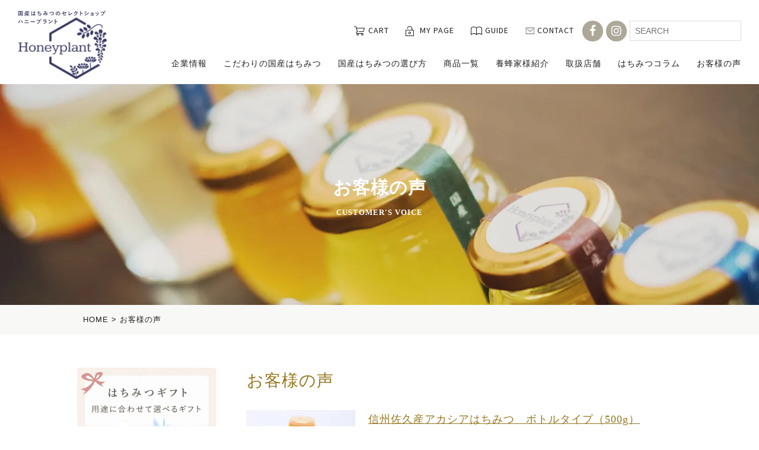

--- FILE ---
content_type: text/html; charset=UTF-8
request_url: https://honey.co.jp/voice/
body_size: 22667
content:
<!DOCTYPE html>
<!--[if IE 7]>
<html class="ie ie7" lang="ja">
<![endif]-->
<!--[if IE 8]>
<html class="ie ie8" lang="ja">
<![endif]-->
<!--[if !(IE 7) | !(IE 8) ]><!-->
<html lang="ja">
<!--<![endif]-->
<head>
<meta charset="UTF-8">
<meta name="viewport" content="width=device-width, initial-scale=1.0, user-scalable=no">
<meta name="format-detection" content="telephone=no">

<title>お客様の声 | 国産生はちみつ（蜂蜜）のセレクトショップ｜HoneyPlant(ハニープラント）</title>
<link rel="pingback" href="https://honey.co.jp/wp2/xmlrpc.php">
<link rel="stylesheet" href="https://honey.co.jp/wp2/wp-content/themes/honeyplant/css/layout.css" media="all" />
<link rel="stylesheet" href="https://honey.co.jp/wp2/wp-content/themes/honeyplant/css/flexslider.css">
<link href="https://fonts.googleapis.com/css?family=Source+Sans+Pro:400,400i&display=swap" rel="stylesheet">
<link href="https://maxcdn.bootstrapcdn.com/font-awesome/4.7.0/css/font-awesome.min.css" rel="stylesheet" integrity="sha384-wvfXpqpZZVQGK6TAh5PVlGOfQNHSoD2xbE+QkPxCAFlNEevoEH3Sl0sibVcOQVnN" crossorigin="anonymous">
<link rel="apple-touch-icon" href="https://honey.co.jp/wp2/wp-content/themes/honeyplant/images/webclip.png">
<!--<script type="text/javascript" src="https://maps.googleapis.com/maps/api/js?key=AIzaSyCMtn552Uwry-3-2XhINo4wdXR-gwsAbUo"></script>-->
<!-- Google tag (gtag.js) -->
<script async src="https://www.googletagmanager.com/gtag/js?id=G-6BYG4D6RBW"></script>
<script>
  window.dataLayer = window.dataLayer || [];
  function gtag(){dataLayer.push(arguments);}
  gtag('js', new Date());

  gtag('config', 'G-6BYG4D6RBW');
</script>

<!-- Global site tag (gtag.js) - Google Analytics -->
<script async src="https://www.googletagmanager.com/gtag/js?id=UA-110137049-1"></script>
<script>
  window.dataLayer = window.dataLayer || [];
  function gtag(){dataLayer.push(arguments);}
  gtag('js', new Date());

  gtag('config', 'UA-110137049-1');
</script>
<script type="text/javascript">
    (function(c,l,a,r,i,t,y){
        c[a]=c[a]||function(){(c[a].q=c[a].q||[]).push(arguments)};
        t=l.createElement(r);t.async=1;t.src="https://www.clarity.ms/tag/"+i;
        y=l.getElementsByTagName(r)[0];y.parentNode.insertBefore(t,y);
    })(window, document, "clarity", "script", "b1r8ryy738");
</script>
<script async src="https://s.yimg.jp/images/listing/tool/cv/ytag.js"></script>
<script>
window.yjDataLayer = window.yjDataLayer || [];
function ytag() { yjDataLayer.push(arguments); }
ytag({"type":"ycl_cookie"});
</script>
<meta name='robots' content='max-image-preview:large' />
<link rel='dns-prefetch' href='//s.w.org' />
<link rel="alternate" type="application/rss+xml" title="国産生はちみつ（蜂蜜）のセレクトショップ｜HoneyPlant(ハニープラント） &raquo; お客様の声 フィード" href="https://honey.co.jp/voice/feed/" />
		<script type="text/javascript">
			window._wpemojiSettings = {"baseUrl":"https:\/\/s.w.org\/images\/core\/emoji\/13.0.1\/72x72\/","ext":".png","svgUrl":"https:\/\/s.w.org\/images\/core\/emoji\/13.0.1\/svg\/","svgExt":".svg","source":{"concatemoji":"https:\/\/honey.co.jp\/wp2\/wp-includes\/js\/wp-emoji-release.min.js?ver=5.7.14"}};
			!function(e,a,t){var n,r,o,i=a.createElement("canvas"),p=i.getContext&&i.getContext("2d");function s(e,t){var a=String.fromCharCode;p.clearRect(0,0,i.width,i.height),p.fillText(a.apply(this,e),0,0);e=i.toDataURL();return p.clearRect(0,0,i.width,i.height),p.fillText(a.apply(this,t),0,0),e===i.toDataURL()}function c(e){var t=a.createElement("script");t.src=e,t.defer=t.type="text/javascript",a.getElementsByTagName("head")[0].appendChild(t)}for(o=Array("flag","emoji"),t.supports={everything:!0,everythingExceptFlag:!0},r=0;r<o.length;r++)t.supports[o[r]]=function(e){if(!p||!p.fillText)return!1;switch(p.textBaseline="top",p.font="600 32px Arial",e){case"flag":return s([127987,65039,8205,9895,65039],[127987,65039,8203,9895,65039])?!1:!s([55356,56826,55356,56819],[55356,56826,8203,55356,56819])&&!s([55356,57332,56128,56423,56128,56418,56128,56421,56128,56430,56128,56423,56128,56447],[55356,57332,8203,56128,56423,8203,56128,56418,8203,56128,56421,8203,56128,56430,8203,56128,56423,8203,56128,56447]);case"emoji":return!s([55357,56424,8205,55356,57212],[55357,56424,8203,55356,57212])}return!1}(o[r]),t.supports.everything=t.supports.everything&&t.supports[o[r]],"flag"!==o[r]&&(t.supports.everythingExceptFlag=t.supports.everythingExceptFlag&&t.supports[o[r]]);t.supports.everythingExceptFlag=t.supports.everythingExceptFlag&&!t.supports.flag,t.DOMReady=!1,t.readyCallback=function(){t.DOMReady=!0},t.supports.everything||(n=function(){t.readyCallback()},a.addEventListener?(a.addEventListener("DOMContentLoaded",n,!1),e.addEventListener("load",n,!1)):(e.attachEvent("onload",n),a.attachEvent("onreadystatechange",function(){"complete"===a.readyState&&t.readyCallback()})),(n=t.source||{}).concatemoji?c(n.concatemoji):n.wpemoji&&n.twemoji&&(c(n.twemoji),c(n.wpemoji)))}(window,document,window._wpemojiSettings);
		</script>
		<style type="text/css">
img.wp-smiley,
img.emoji {
	display: inline !important;
	border: none !important;
	box-shadow: none !important;
	height: 1em !important;
	width: 1em !important;
	margin: 0 .07em !important;
	vertical-align: -0.1em !important;
	background: none !important;
	padding: 0 !important;
}
</style>
	<link rel='stylesheet' id='colorbox-theme1-css'  href='https://honey.co.jp/wp2/wp-content/plugins/jquery-colorbox/themes/theme1/colorbox.css?ver=4.6.2' type='text/css' media='screen' />
<link rel='stylesheet' id='eo-leaflet.js-css'  href='https://honey.co.jp/wp2/wp-content/plugins/event-organiser/lib/leaflet/leaflet.min.css?ver=1.4.0' type='text/css' media='all' />
<style id='eo-leaflet.js-inline-css' type='text/css'>
.leaflet-popup-close-button{box-shadow:none!important;}
</style>
<link rel='stylesheet' id='wp-block-library-css'  href='https://honey.co.jp/wp2/wp-includes/css/dist/block-library/style.min.css?ver=5.7.14' type='text/css' media='all' />
<link rel='stylesheet' id='addtoany-css'  href='https://honey.co.jp/wp2/wp-content/plugins/add-to-any/addtoany.min.css?ver=1.15' type='text/css' media='all' />
<script type='text/javascript' src='https://honey.co.jp/wp2/wp-includes/js/jquery/jquery.min.js?ver=3.5.1' id='jquery-core-js'></script>
<script type='text/javascript' src='https://honey.co.jp/wp2/wp-includes/js/jquery/jquery-migrate.min.js?ver=3.3.2' id='jquery-migrate-js'></script>
<script type='text/javascript' id='colorbox-js-extra'>
/* <![CDATA[ */
var jQueryColorboxSettingsArray = {"jQueryColorboxVersion":"4.6.2","colorboxInline":"false","colorboxIframe":"false","colorboxGroupId":"","colorboxTitle":"","colorboxWidth":"false","colorboxHeight":"false","colorboxMaxWidth":"false","colorboxMaxHeight":"false","colorboxSlideshow":"false","colorboxSlideshowAuto":"false","colorboxScalePhotos":"true","colorboxPreloading":"true","colorboxOverlayClose":"true","colorboxLoop":"true","colorboxEscKey":"true","colorboxArrowKey":"true","colorboxScrolling":"true","colorboxOpacity":"0.85","colorboxTransition":"elastic","colorboxSpeed":"350","colorboxSlideshowSpeed":"2500","colorboxClose":"close","colorboxNext":"next","colorboxPrevious":"previous","colorboxSlideshowStart":"start slideshow","colorboxSlideshowStop":"stop slideshow","colorboxCurrent":"{current} of {total} images","colorboxXhrError":"This content failed to load.","colorboxImgError":"This image failed to load.","colorboxImageMaxWidth":"false","colorboxImageMaxHeight":"false","colorboxImageHeight":"90%","colorboxImageWidth":"90%","colorboxLinkHeight":"false","colorboxLinkWidth":"false","colorboxInitialHeight":"100","colorboxInitialWidth":"300","autoColorboxJavaScript":"true","autoHideFlash":"true","autoColorbox":"true","autoColorboxGalleries":"","addZoomOverlay":"","useGoogleJQuery":"","colorboxAddClassToLinks":""};
/* ]]> */
</script>
<script type='text/javascript' src='https://honey.co.jp/wp2/wp-content/plugins/jquery-colorbox/js/jquery.colorbox-min.js?ver=1.4.33' id='colorbox-js'></script>
<script type='text/javascript' src='https://honey.co.jp/wp2/wp-content/plugins/jquery-colorbox/js/jquery-colorbox-wrapper-min.js?ver=4.6.2' id='colorbox-wrapper-js'></script>
<script type='text/javascript' src='https://honey.co.jp/wp2/wp-content/plugins/add-to-any/addtoany.min.js?ver=1.1' id='addtoany-js'></script>
<script type='text/javascript' id='eio-lazy-load-js-extra'>
/* <![CDATA[ */
var eio_lazy_vars = {"exactdn_domain":"","skip_autoscale":"0"};
/* ]]> */
</script>
<script type='text/javascript' src='https://honey.co.jp/wp2/wp-content/plugins/ewww-image-optimizer/includes/lazysizes.min.js?ver=603.0' id='eio-lazy-load-js'></script>
<link rel="https://api.w.org/" href="https://honey.co.jp/wp-json/" /><link rel="EditURI" type="application/rsd+xml" title="RSD" href="https://honey.co.jp/wp2/xmlrpc.php?rsd" />
<link rel="wlwmanifest" type="application/wlwmanifest+xml" href="https://honey.co.jp/wp2/wp-includes/wlwmanifest.xml" /> 
<meta name="generator" content="WordPress 5.7.14" />

<script data-cfasync="false">
window.a2a_config=window.a2a_config||{};a2a_config.callbacks=[];a2a_config.overlays=[];a2a_config.templates={};a2a_localize = {
	Share: "共有",
	Save: "ブックマーク",
	Subscribe: "購読",
	Email: "メール",
	Bookmark: "ブックマーク",
	ShowAll: "すべて表示する",
	ShowLess: "小さく表示する",
	FindServices: "サービスを探す",
	FindAnyServiceToAddTo: "追加するサービスを今すぐ探す",
	PoweredBy: "Powered by",
	ShareViaEmail: "メールでシェアする",
	SubscribeViaEmail: "メールで購読する",
	BookmarkInYourBrowser: "ブラウザにブックマーク",
	BookmarkInstructions: "このページをブックマークするには、 Ctrl+D または \u2318+D を押下。",
	AddToYourFavorites: "お気に入りに追加",
	SendFromWebOrProgram: "任意のメールアドレスまたはメールプログラムから送信",
	EmailProgram: "メールプログラム",
	More: "詳細&#8230;",
	ThanksForSharing: "Thanks for sharing!",
	ThanksForFollowing: "Thanks for following!"
};

(function(d,s,a,b){a=d.createElement(s);b=d.getElementsByTagName(s)[0];a.async=1;a.src="https://static.addtoany.com/menu/page.js";b.parentNode.insertBefore(a,b);})(document,"script");
</script>
<!-- Favicon Rotator -->
<link rel="shortcut icon" href="https://honey.co.jp/wp2/wp-content/uploads/2018/05/fav.png" />
<link rel="apple-touch-icon-precomposed" href="https://honey.co.jp/wp2/wp-content/uploads/2018/05/touch.png" />
<!-- End Favicon Rotator -->
<noscript><style>.lazyload[data-src]{display:none !important;}</style></noscript><style>.lazyload{background-image:none !important;}</style><!-- この URL で利用できる AMP HTML バージョンはありません。 --></head>

<body class="archive post-type-archive post-type-archive-voice">
<div class="overlay lazyload" id="js__overlay"></div>

<div id="containerWrap" ontouchstart="" class="lazyload">
  <header class="header">
    <div class="header_wrap lazyload">
      <div class="headerBox lazyload">
        <div class="headerLeft lazyload">
          <a href="https://honey.co.jp/">
          <h1 class="logo">
          <img src="[data-uri]" alt="国産蜂蜜（はちみつ）の通販サイト・HoneyPlant（ハニープラント）" class="opacity pc lazyload" data-src="https://honey.co.jp/wp2/wp-content/themes/honeyplant/images/logo.svg" /><noscript><img src="https://honey.co.jp/wp2/wp-content/themes/honeyplant/images/logo.svg" alt="国産蜂蜜（はちみつ）の通販サイト・HoneyPlant（ハニープラント）" class="opacity pc" data-eio="l" /></noscript>
          <img src="[data-uri]" alt="国産蜂蜜（はちみつ）の通販サイト・HoneyPlant（ハニープラント）" class="sp lazyload" data-src="https://honey.co.jp/wp2/wp-content/themes/honeyplant/images/logo_sp.png" /><noscript><img src="https://honey.co.jp/wp2/wp-content/themes/honeyplant/images/logo_sp.png" alt="国産蜂蜜（はちみつ）の通販サイト・HoneyPlant（ハニープラント）" class="sp" data-eio="l" /></noscript>
                </h1>
          </a>
          <p class="sp">国産はちみつのセレクトショップ<br>ハニープラント</p>
        </div>
        <div class="headerRight lazyload">
          <ul class="hList">
            <li class="hCart"><a href="https://honeyplant.shop-pro.jp/cart/">CART</a></li>
            <li class="hMypage"><a href="https://honeyplant.shop-pro.jp/?mode=myaccount">MY PAGE</a></li>
            <li class="hGuide"><a href="https://honey.co.jp/#guide">GUIDE</a></li>
            <li class="hContact"><a href="https://honey.co.jp/contact/">CONTACT</a></li>
            <li class="hFB pc"><a href="https://www.facebook.com/honey.co.jp/" target="_blank" class="opacity"><i class="fa fa-facebook" aria-hidden="true"></i></a></li>
            <li class="hFB pc"><a href="https://www.instagram.com/honeyplant2017/" target="_blank" class="opacity"><i class="fa fa-instagram" aria-hidden="true"></i></a></li>
            <li>
              <form method="get" action="https://honey.co.jp/./">
                <input type="hidden" name="post_type" value="item">
                <input name="s" type="text" class="hSearch" placeholder="SEARCH">
              </form>
            </li>
          </ul>
          <nav class="gnavi">
            <ul>
              <li>
                <a href="https://honey.co.jp/about/">企業情報</a>
                <div class="navi_contents lazyload">
                  <ul>
                    <li><a href="https://honey.co.jp/company/">
                      <img src="[data-uri]" alt="" data-src="https://honey.co.jp/wp2/wp-content/themes/honeyplant/images/navi_01_01.jpg" class="lazyload"><noscript><img src="https://honey.co.jp/wp2/wp-content/themes/honeyplant/images/navi_01_01.jpg" alt="" data-eio="l"></noscript>
                      <p>会社概要</p>
                    </a></li>
                    <li><a href="https://honey.co.jp/philosophy/">
                      <img src="[data-uri]" alt="" data-src="https://honey.co.jp/wp2/wp-content/themes/honeyplant/images/navi_01_03.jpg" class="lazyload"><noscript><img src="https://honey.co.jp/wp2/wp-content/themes/honeyplant/images/navi_01_03.jpg" alt="" data-eio="l"></noscript>
                      <p>理念・沿革</p>
                    </a></li>
                    <li><a href="https://honey.co.jp/board-member/">
                      <img src="[data-uri]" alt="" data-src="https://honey.co.jp/wp2/wp-content/themes/honeyplant/images/navi_01_04.jpg" class="lazyload"><noscript><img src="https://honey.co.jp/wp2/wp-content/themes/honeyplant/images/navi_01_04.jpg" alt="" data-eio="l"></noscript>
                      <p>役員紹介</p>
                    </a></li>					  
                    <li><a href="https://honey.co.jp/our-apiary/">
                      <img src="[data-uri]" alt="" data-src="https://honey.co.jp/wp2/wp-content/themes/honeyplant/images/navi_01_02.jpg" class="lazyload"><noscript><img src="https://honey.co.jp/wp2/wp-content/themes/honeyplant/images/navi_01_02.jpg" alt="" data-eio="l"></noscript>
                      <p>自社養蜂場のご紹介</p>
                    </a></li>
                    <li><a href="https://honey.co.jp/recruit/">
                      <img src="[data-uri]" alt="" data-src="https://honey.co.jp/wp2/wp-content/themes/honeyplant/images/navi_01_05.jpg" class="lazyload"><noscript><img src="https://honey.co.jp/wp2/wp-content/themes/honeyplant/images/navi_01_05.jpg" alt="" data-eio="l"></noscript>
                      <p>スタッフ募集</p>
                    </a></li>
                    <li><a href="https://honey.co.jp/company/#access">
                      <img src="[data-uri]" alt="" data-src="https://honey.co.jp/wp2/wp-content/themes/honeyplant/images/navi_01_06.jpg" class="lazyload"><noscript><img src="https://honey.co.jp/wp2/wp-content/themes/honeyplant/images/navi_01_06.jpg" alt="" data-eio="l"></noscript>
                      <p>アクセスマップ</p>
                    </a></li>
                    <li><a href="https://honey.co.jp/for/">
                      <img src="[data-uri]" alt="" data-src="https://honey.co.jp/wp2/wp-content/themes/honeyplant/images/navi_01_07.jpg" class="lazyload"><noscript><img src="https://honey.co.jp/wp2/wp-content/themes/honeyplant/images/navi_01_07.jpg" alt="" data-eio="l"></noscript>
                      <p>養蜂家の皆さまへ</p>
                    </a></li>
                    <li><a href="https://honey.co.jp/media/">
                      <img src="[data-uri]" alt="" data-src="https://honey.co.jp/wp2/wp-content/themes/honeyplant/images/navi_01_08.jpg" class="lazyload"><noscript><img src="https://honey.co.jp/wp2/wp-content/themes/honeyplant/images/navi_01_08.jpg" alt="" data-eio="l"></noscript>
                      <p>メディア掲載事例</p>
                    </a></li>
                  </ul>
                </div>
              </li>
              <li>
                <a href="https://honey.co.jp/kodawari/">こだわりの国産はちみつ</a>
                <div class="navi_contents lazyload">
                  <ul>
                    <li><a href="https://honey.co.jp/kodawari/hikanetsu/">
                      <img src="[data-uri]" alt="" data-src="https://honey.co.jp/wp2/wp-content/themes/honeyplant/images/navi_02_01.jpg" class="lazyload"><noscript><img src="https://honey.co.jp/wp2/wp-content/themes/honeyplant/images/navi_02_01.jpg" alt="" data-eio="l"></noscript>
                      <p>非加熱・無添加への<br>こだわり</p>
                    </a></li>
                    <li><a href="https://honey.co.jp/kodawari/environment/">
                      <img src="[data-uri]" alt="" data-src="https://honey.co.jp/wp2/wp-content/themes/honeyplant/images/navi_02_02.jpg" class="lazyload"><noscript><img src="https://honey.co.jp/wp2/wp-content/themes/honeyplant/images/navi_02_02.jpg" alt="" data-eio="l"></noscript>
                      <p>生活環境へのこだわり</p>
                    </a></li>
                    <li><a href="https://honey.co.jp/kodawari/quality/">
                      <img src="[data-uri]" alt="" data-src="https://honey.co.jp/wp2/wp-content/themes/honeyplant/images/navi_02_03.jpg" class="lazyload"><noscript><img src="https://honey.co.jp/wp2/wp-content/themes/honeyplant/images/navi_02_03.jpg" alt="" data-eio="l"></noscript>
                      <p>品質へのこだわり</p>
                    </a></li>
                    <li><a href="https://honey.co.jp/kodawari/product/">
                      <img src="[data-uri]" alt="" data-src="https://honey.co.jp/wp2/wp-content/themes/honeyplant/images/navi_02_04.jpg" class="lazyload"><noscript><img src="https://honey.co.jp/wp2/wp-content/themes/honeyplant/images/navi_02_04.jpg" alt="" data-eio="l"></noscript>
                      <p>商品開発へのこだわり</p>
                    </a></li>
                  </ul>
                </div>
              </li>
              <li>
                <a href="https://honey.co.jp/select/">国産はちみつの選び方</a>
                <div class="navi_contents lazyload">
                  <ul>
                    <li><a href="https://honey.co.jp/select/bees/">
                      <img src="[data-uri]" alt="" data-src="https://honey.co.jp/wp2/wp-content/themes/honeyplant/images/navi_03_01.jpg" class="lazyload"><noscript><img src="https://honey.co.jp/wp2/wp-content/themes/honeyplant/images/navi_03_01.jpg" alt="" data-eio="l"></noscript>
                      <p>ミツバチの種類を知る</p>
                    </a></li>
                    <li><a href="https://honey.co.jp/select/plants/">
                      <img src="[data-uri]" alt="" data-src="https://honey.co.jp/wp2/wp-content/themes/honeyplant/images/navi_03_02.jpg" class="lazyload"><noscript><img src="https://honey.co.jp/wp2/wp-content/themes/honeyplant/images/navi_03_02.jpg" alt="" data-eio="l"></noscript>
                      <p>様々な蜜源植物を知る</p>
                    </a></li>
                    <li><a href="https://honey.co.jp/select/seasons/">
                      <img src="[data-uri]" alt="" data-src="https://honey.co.jp/wp2/wp-content/themes/honeyplant/images/navi_03_03.jpg" class="lazyload"><noscript><img src="https://honey.co.jp/wp2/wp-content/themes/honeyplant/images/navi_03_03.jpg" alt="" data-eio="l"></noscript>
                      <p>採蜜時期を知る</p>
                    </a></li>
                    <li><a href="https://honey.co.jp/select/flavor/">
                      <img src="[data-uri]" alt="" data-src="https://honey.co.jp/wp2/wp-content/themes/honeyplant/images/navi_03_04.jpg" class="lazyload"><noscript><img src="https://honey.co.jp/wp2/wp-content/themes/honeyplant/images/navi_03_04.jpg" alt="" data-eio="l"></noscript>
                      <p>風味を知る</p>
                    </a></li>
                    <li><a href="https://honey.co.jp/select/area/">
                      <img src="[data-uri]" alt="" data-src="https://honey.co.jp/wp2/wp-content/themes/honeyplant/images/navi_03_05.jpg" class="lazyload"><noscript><img src="https://honey.co.jp/wp2/wp-content/themes/honeyplant/images/navi_03_05.jpg" alt="" data-eio="l"></noscript>
                      <p>地域を知る</p>
                    </a></li>
                  </ul>
                </div>
              </li>
              <li><a href="https://honey.co.jp/item/">商品一覧</a>
              <div class="navi_contents lazyload">
                  <ul>
                    <li><a href="https://honey.co.jp/item/">
                      <img src="[data-uri]" alt="" data-src="https://honey.co.jp/wp2/wp-content/themes/honeyplant/images/sizeImg0.jpg" class="lazyload"><noscript><img src="https://honey.co.jp/wp2/wp-content/themes/honeyplant/images/sizeImg0.jpg" alt="" data-eio="l"></noscript>
                      <p>すべてのアイテム</p>
                    </a></li>
                    <li><a href="https://honey.co.jp/item_size/size-l/">
                      <img src="[data-uri]" alt="" data-src="https://honey.co.jp/wp2/wp-content/themes/honeyplant/images/sizeImg1.jpg" class="lazyload"><noscript><img src="https://honey.co.jp/wp2/wp-content/themes/honeyplant/images/sizeImg1.jpg" alt="" data-eio="l"></noscript>
                      <p>瓶 Lサイズ（300g）</p>
                    </a></li>
                    <li><a href="https://honey.co.jp/item_size/size-m/">
                      <img src="[data-uri]" alt="" data-src="https://honey.co.jp/wp2/wp-content/themes/honeyplant/images/sizeImg2.jpg" class="lazyload"><noscript><img src="https://honey.co.jp/wp2/wp-content/themes/honeyplant/images/sizeImg2.jpg" alt="" data-eio="l"></noscript>
                      <p>瓶 Mサイズ（120g）</p>
                    </a></li>
                    <li><a href="https://honey.co.jp/item_size/size-s/">
                      <img src="[data-uri]" alt="" data-src="https://honey.co.jp/wp2/wp-content/themes/honeyplant/images/sizeImg3.jpg" class="lazyload"><noscript><img src="https://honey.co.jp/wp2/wp-content/themes/honeyplant/images/sizeImg3.jpg" alt="" data-eio="l"></noscript>
                      <p>瓶 Sサイズ（50g）</p>
                    </a></li>
                    <li><a href="https://honey.co.jp/item_size/bottle-l/">
                      <img src="[data-uri]" alt="" data-src="https://honey.co.jp/wp2/wp-content/themes/honeyplant/images/sizeImg4.jpg" class="lazyload"><noscript><img src="https://honey.co.jp/wp2/wp-content/themes/honeyplant/images/sizeImg4.jpg" alt="" data-eio="l"></noscript>
                      <p>ボトル Lサイズ（500g）</p>
                    </a></li>
                    <li><a href="https://honey.co.jp/item_size/bottle-m/">
                      <img src="[data-uri]" alt="" data-src="https://honey.co.jp/wp2/wp-content/themes/honeyplant/images/sizeImg5.jpg" class="lazyload"><noscript><img src="https://honey.co.jp/wp2/wp-content/themes/honeyplant/images/sizeImg5.jpg" alt="" data-eio="l"></noscript>
                      <p>ボトル Mサイズ（300g）</p>
                    </a></li>
                    <li><a href="https://honey.co.jp/item_size/bottle-s/">
                      <img src="[data-uri]" alt="" data-src="https://honey.co.jp/wp2/wp-content/themes/honeyplant/images/sizeImg6.jpg" class="lazyload"><noscript><img src="https://honey.co.jp/wp2/wp-content/themes/honeyplant/images/sizeImg6.jpg" alt="" data-eio="l"></noscript>
                      <p>ボトル Sサイズ（200g）</p>
                    </a></li>
                  </ul>
                </div>
              </li>
              <li><a href="https://honey.co.jp/beekeeper/">養蜂家様紹介</a>
              <div class="navi_contents lazyload">
                  <ul>
                    <li><a href="https://honey.co.jp/beekeeper/saito/">
                      <img src="[data-uri]" alt="" data-src="https://honey.co.jp/wp2/wp-content/themes/honeyplant/images/navi_beekeeper_08.jpg" class="lazyload"><noscript><img src="https://honey.co.jp/wp2/wp-content/themes/honeyplant/images/navi_beekeeper_08.jpg" alt="" data-eio="l"></noscript>
                      <p>齊藤養蜂園様（静岡県東伊豆町）</p>
                    </a></li>
                    <li><a href="https://honey.co.jp/beekeeper/kuge/">
                      <img src="[data-uri]" alt="" data-src="https://honey.co.jp/wp2/wp-content/themes/honeyplant/images/navi_beekeeper_09.jpg" class="lazyload"><noscript><img src="https://honey.co.jp/wp2/wp-content/themes/honeyplant/images/navi_beekeeper_09.jpg" alt="" data-eio="l"></noscript>
                      <p>久下學様（兵庫県丹波市）</p>
                    </a></li>
                    <li><a href="https://honey.co.jp/beekeeper/asamagarden/">
                      <img src="[data-uri]" alt="" data-src="https://honey.co.jp/wp2/wp-content/themes/honeyplant/images/navi_beekeeper_06.jpg" class="lazyload"><noscript><img src="https://honey.co.jp/wp2/wp-content/themes/honeyplant/images/navi_beekeeper_06.jpg" alt="" data-eio="l"></noscript>
                      <p>浅間ガーデン養蜂場様（長野県佐久市）</p>
                    </a></li>
                    <li><a href="https://honey.co.jp/beekeeper/seki/">
                      <img src="[data-uri]" alt="" data-src="https://honey.co.jp/wp2/wp-content/themes/honeyplant/images/navi_beekeeper_07.jpg" class="lazyload"><noscript><img src="https://honey.co.jp/wp2/wp-content/themes/honeyplant/images/navi_beekeeper_07.jpg" alt="" data-eio="l"></noscript>
                      <p>関 養蜂場様（北海道網走市）</p>
                    </a></li>
                    <li><a href="https://honey.co.jp/beekeeper/miyazaki/">
                      <img src="[data-uri]" alt="" data-src="https://honey.co.jp/wp2/wp-content/themes/honeyplant/images/navi_beekeeper_03.jpg" class="lazyload"><noscript><img src="https://honey.co.jp/wp2/wp-content/themes/honeyplant/images/navi_beekeeper_03.jpg" alt="" data-eio="l"></noscript>
                      <p>宮崎良三様（山梨県北杜市）</p>
                    </a></li>
                    <li><a href="https://honey.co.jp/beekeeper/sugamo/">
                      <img src="[data-uri]" alt="" data-src="https://honey.co.jp/wp2/wp-content/themes/honeyplant/images/navi_beekeeper_04.jpg" class="lazyload"><noscript><img src="https://honey.co.jp/wp2/wp-content/themes/honeyplant/images/navi_beekeeper_04.jpg" alt="" data-eio="l"></noscript>
                      <p>巣鴨養蜂園様（岩手県西和賀町）</p>
                    </a></li>
                    <li><a href="https://honey.co.jp/beekeeper/maruyama/">
                      <img src="[data-uri]" alt="" data-src="https://honey.co.jp/wp2/wp-content/themes/honeyplant/images/navi_beekeeper_01.jpg" class="lazyload"><noscript><img src="https://honey.co.jp/wp2/wp-content/themes/honeyplant/images/navi_beekeeper_01.jpg" alt="" data-eio="l"></noscript>
                      <p>丸山養蜂様（長野県佐久市）</p>
                    </a></li>
                    <li><a href="https://honey.co.jp/beekeeper/iijima/">
                      <img src="[data-uri]" alt="" data-src="https://honey.co.jp/wp2/wp-content/themes/honeyplant/images/navi_beekeeper_02.jpg" class="lazyload"><noscript><img src="https://honey.co.jp/wp2/wp-content/themes/honeyplant/images/navi_beekeeper_02.jpg" alt="" data-eio="l"></noscript>
                      <p>飯島邦雄様（長野県立科町）</p>
                    </a></li>

                    <li><a href="https://honey.co.jp/beekeeper/amemiya/">
                      <img src="[data-uri]" alt="" data-src="https://honey.co.jp/wp2/wp-content/themes/honeyplant/images/navi_beekeeper_05.jpg" class="lazyload"><noscript><img src="https://honey.co.jp/wp2/wp-content/themes/honeyplant/images/navi_beekeeper_05.jpg" alt="" data-eio="l"></noscript>
                      <p>雨宮弘幸（長野県軽井沢町・株式会社ハニープラント）</p>
                    </a></li>
                  </ul>
                </div>
              </li>
              <li><a href="https://honey.co.jp/shoplist/">取扱店舗</a>
                <div class="navi_contents lazyload">
                  <ul>
                    <li><a href="https://honey.co.jp/shoplist/#koushin">
                      <img src="[data-uri]" alt="" data-src="https://honey.co.jp/wp2/wp-content/themes/honeyplant/images/navi_shop_04.jpg" class="lazyload"><noscript><img src="https://honey.co.jp/wp2/wp-content/themes/honeyplant/images/navi_shop_04.jpg" alt="" data-eio="l"></noscript>
                      <p>甲信地方</p>
                    </a></li>
                    <li><a href="https://honey.co.jp/shoplist/#nagano">
                      <img src="[data-uri]" alt="" data-src="https://honey.co.jp/wp2/wp-content/themes/honeyplant/images/navi_shop_01.jpg" class="lazyload"><noscript><img src="https://honey.co.jp/wp2/wp-content/themes/honeyplant/images/navi_shop_01.jpg" alt="" data-eio="l"></noscript>
                      <p>長野県内</p>
                    </a></li>
                    <li><a href="https://honey.co.jp/shoplist/#kanto">
                      <img src="[data-uri]" alt="" data-src="https://honey.co.jp/wp2/wp-content/themes/honeyplant/images/navi_shop_03.jpg" class="lazyload"><noscript><img src="https://honey.co.jp/wp2/wp-content/themes/honeyplant/images/navi_shop_03.jpg" alt="" data-eio="l"></noscript>
                      <p>関東地方</p>
                    </a></li>
                    <li><a href="https://honey.co.jp/shoplist/#tonai">
                      <img src="[data-uri]" alt="" data-src="https://honey.co.jp/wp2/wp-content/themes/honeyplant/images/navi_shop_02.jpg" class="lazyload"><noscript><img src="https://honey.co.jp/wp2/wp-content/themes/honeyplant/images/navi_shop_02.jpg" alt="" data-eio="l"></noscript>
                      <p>東京都内</p>
                    </a></li>
                  </ul>
                </div>
              </li>
              <li>
                <a href="https://honey.co.jp/column/">はちみつコラム</a>
                <div class="navi_contents lazyload">
                  <ul>
                    <li><a href="https://honey.co.jp/column_cat/kobanashi/">
                      <img src="[data-uri]" alt="" data-src="https://honey.co.jp/wp2/wp-content/themes/honeyplant/images/navi_04_03.jpg" class="lazyload"><noscript><img src="https://honey.co.jp/wp2/wp-content/themes/honeyplant/images/navi_04_03.jpg" alt="" data-eio="l"></noscript>
                      <p>はちみつ小話</p>
                    </a></li>
                    <li><a href="https://honey.co.jp/column_cat/days/">
                      <img src="[data-uri]" alt="" data-src="https://honey.co.jp/wp2/wp-content/themes/honeyplant/images/navi_04_02.jpg" class="lazyload"><noscript><img src="https://honey.co.jp/wp2/wp-content/themes/honeyplant/images/navi_04_02.jpg" alt="" data-eio="l"></noscript>
                      <p>日々のこと</p>
                    </a></li>
                    <li><a href="https://honey.co.jp/recipe/">
                      <img src="[data-uri]" alt="" data-src="https://honey.co.jp/wp2/wp-content/themes/honeyplant/images/navi_04_01.jpg" class="lazyload"><noscript><img src="https://honey.co.jp/wp2/wp-content/themes/honeyplant/images/navi_04_01.jpg" alt="" data-eio="l"></noscript>
                      <p>レシピ紹介</p>
                    </a></li>
                  </ul>
                </div>
              </li>
              <li>
                <a href="https://honey.co.jp/voice/">お客様の声</a>
              </li>
            </ul>
          </nav>
        </div>
      </div>
  </div>

    <div class="sp lazyload">
      <ul class="sp_list">
        <li class="s_1"><a href="https://honeyplant.shop-pro.jp/cart/">CART</a></li>
        <li class="s_2"><a href="https://honeyplant.shop-pro.jp/?mode=myaccount">MY PAGE</a></li>
        <li class="s_3"><a href="https://honey.co.jp/#guide">GUIDE</a></li>
      </ul>
    </div>

  <nav class="side-menu">
    <ul class="hList">
      <li class="hFB"><a href="https://www.facebook.com/honey.co.jp/" target="_blank" class="opacity"><i class="fa fa-facebook" aria-hidden="true"></i></a></li>
      <li class="hFB"><a href="https://www.instagram.com/honeyplant2017/" target="_blank" class="opacity"><i class="fa fa-instagram" aria-hidden="true"></i></a></li>
    </ul>
    <ul class="sp_navi">
      <li>
        <p><a href="https://honey.co.jp/about/">企業情報</a></p>
        <ul>
          <li class="navi_01_01"><a href="https://honey.co.jp/company/">会社概要</a></li>
          <li class="navi_01_03"><a href="https://honey.co.jp/philosophy/">理念・沿革</a></li>
          <li class="navi_01_04"><a href="https://honey.co.jp/board-member/">役員紹介</a></li>
          <li class="navi_01_02"><a href="https://honey.co.jp/our-apiary/">自社養蜂場のご案内</a></li>
          <li class="navi_01_05"><a href="https://honey.co.jp/recruit/">スタッフ募集</a></li>
		  <li class="navi_01_06"><a href="https://honey.co.jp/company/#access">アクセスマップ</a></li>
          <li class="navi_01_07"><a href="https://honey.co.jp/for/">養蜂家の皆さまへ</a></li>
        </ul>
      </li>
      <li>
        <p><a href="https://honey.co.jp/kodawari/">こだわりの国産はちみつ</a></p>
        <ul>
          <li class="navi_02_01"><a href="https://honey.co.jp/kodawari/hikanetsu/">非加熱・無添加</a></li>
          <li class="navi_02_02"><a href="https://honey.co.jp/kodawari/environment/">生活環境</a></li>
          <li class="navi_02_03"><a href="https://honey.co.jp/kodawari/quality/">品質</a></li>
          <li class="navi_02_04"><a href="https://honey.co.jp/kodawari/product/">商品開発</a></li>
        </ul>
      </li>
      <li>
        <p><a href="https://honey.co.jp/select/">国産はちみつの選び方</a></p>
        <ul>
          <li class="navi_03_01"><a href="https://honey.co.jp/select/bees/">ミツバチの種類</a></li>
          <li class="navi_03_02"><a href="https://honey.co.jp/select/plants/">様々な蜜源植物</a></li>
          <li class="navi_03_03"><a href="https://honey.co.jp/select/seasons/">採蜜時期</a></li>
          <li class="navi_03_04"><a href="https://honey.co.jp/select/flavor/">風味</a></li>
          <li class="navi_03_05"><a href="https://honey.co.jp/select/area/">地域</a></li>
        </ul>
      </li>
      <li>
        <p><a href="https://honey.co.jp/item/">商品一覧</a></p>
        <ul>
          <li class="navi_05_01"><a href="https://honey.co.jp/item/">すべてのアイテム</a></li>
          <li class="navi_05_02"><a href="https://honey.co.jp/item_size/size-l/">Lサイズ（300g）</a></li>
          <li class="navi_05_03"><a href="https://honey.co.jp/item_size/size-m/">Mサイズ（120g）</a></li>
          <li class="navi_05_04"><a href="https://honey.co.jp/item_size/size-s/">Sサイズ（50g）</a></li>
        </ul>
      </li>
      <li>
        <p><a href="https://honey.co.jp/beekeeper/">養蜂家様紹介</a></p>
        <ul>
          <li class="navi_06_08"><a href="https://honey.co.jp/beekeeper/saito/">齊藤養蜂園様（静岡県東伊豆町）</a></li>
          <li class="navi_06_09"><a href="https://honey.co.jp/beekeeper/kuge/">久下學様（兵庫県丹波市）</a></li>
          <li class="navi_06_06"><a href="https://honey.co.jp/beekeeper/asamagarden/">浅間ガーデン養蜂場様（長野県佐久市）</a></li>
          <li class="navi_06_07"><a href="https://honey.co.jp/beekeeper/seki/">関 養蜂場様（北海道網走市）</a></li>
          <li class="navi_06_03"><a href="https://honey.co.jp/beekeeper/miyazaki/">宮崎良三様（山梨県北杜市）</a></li>
          <li class="navi_06_04"><a href="https://honey.co.jp/beekeeper/sugamo/">巣鴨養蜂園様（岩手県西和賀町）</a></li>
          <li class="navi_06_01"><a href="https://honey.co.jp/beekeeper/maruyama/">丸山養蜂様（長野県佐久市）</a></li>
          <li class="navi_06_02"><a href="https://honey.co.jp/beekeeper/iijima/">飯島邦雄様（長野県立科町）</a></li>
          <li class="navi_06_05"><a href="https://honey.co.jp/beekeeper/amemiya/">雨宮弘幸（長野県軽井沢町・株式会社ハニープラント）</a></li>
        </ul>
      </li>
      <li>
        <p><a href="https://honey.co.jp/shoplist/">取扱店舗</a></p>
        <ul>
          <li class="navi_07_04"><a href="https://honey.co.jp/shoplist/#koushin">甲信地方</a></li>
          <li class="navi_07_01"><a href="https://honey.co.jp/shoplist/#nagano">長野県内</a></li>
          <li class="navi_07_03"><a href="https://honey.co.jp/shoplist/#kanto">関東地方</a></li>
          <li class="navi_07_02"><a href="https://honey.co.jp/shoplist/#tonai">東京都内</a></li>
        </ul>
      </li>
      <li>
        <p><a href="https://honey.co.jp/column/">はちみつコラム</a></p>
        <ul>
          <li class="navi_04_01"><a href="https://honey.co.jp/column_cat/kobanashi/">はちみつ小話</a></li>
          <li class="navi_04_02"><a href="https://honey.co.jp/column_cat/days/">日々のこと</a></li>
          <li class="navi_04_03"><a href="https://honey.co.jp/recipe/">レシピ紹介</a></li>
        </ul>
      </li>
      <li>
        <p><a href="https://honey.co.jp/voice/">お客様の声</a></p>
      </li>
      <li>
        <div class="search subForm lazyload">
          <form method="get" class="sideSearch" action="https://honey.co.jp/">
            <input type="hidden" name="post_type" value="item">
            <input type="search" placeholder="SEARCH" name="s" class="hSearch" value="" />
            <input type="image" src="https://honey.co.jp/wp2/wp-content/themes/honeyplant/images/search.svg" alt="検索" title="検索" class="hSearch2 opacity">
          </form>
        </div>
      </li>
      <li><a href="https://honey.co.jp/contact/" class="contactBtn">CONTACT</a></li>
    </ul>
  </nav>

  <div class="side-menu-btn lazyload" id="js__sideMenuBtn">
    <div class="ellipsis-v lazyload">
      <span class="point top"></span>
      <span class="point mid"></span>
      <span class="point bot"></span>
    </div>
  </div>
</header>

<div class="second bg_item lazyload">
<h2 class="mainTi">お客様の声<span>CUSTOMER'S VOICE</span></h2>
</div>

<div id="container" class="lazyload">

<div id="breadcrumbWrap" class="lazyload">
<div id="breadcrumbList" class="lazyload">
<!-- Breadcrumb NavXT 6.6.0 -->
<span property="itemListElement" typeof="ListItem"><a property="item" typeof="WebPage" href="https://honey.co.jp" class="home" ><span property="name">HOME</span></a><meta property="position" content="1"></span> &gt; <span property="itemListElement" typeof="ListItem"><span property="name" class="archive post-voice-archive current-item">お客様の声</span><meta property="url" content="https://honey.co.jp/voice/"><meta property="position" content="2"></span></div>
</div>

<div id="content" class="lazyload">
<div id="main" class="lazyload">
  <h3 class="mainTi">お客様の声</h3>
  <ul class="list_voice">
      <li>
            <div class="list_voice_img lazyload">
                <a href="https://honey.co.jp/item/acacia_bottle_500/">
                <img width="300" height="200" src="https://honey.co.jp/wp2/wp-content/ewww/lazy/placeholder-300x200.png" class="fit colorbox-4504  lazyload" alt=""   data-src="https://honey.co.jp/wp2/wp-content/uploads/2021/08/IMG_9589-300x200.jpg" loading="lazy" data-srcset="https://honey.co.jp/wp2/wp-content/uploads/2021/08/IMG_9589-300x200.jpg 300w, https://honey.co.jp/wp2/wp-content/uploads/2021/08/IMG_9589-1024x683.jpg 1024w, https://honey.co.jp/wp2/wp-content/uploads/2021/08/IMG_9589-150x100.jpg 150w, https://honey.co.jp/wp2/wp-content/uploads/2021/08/IMG_9589-768x512.jpg 768w, https://honey.co.jp/wp2/wp-content/uploads/2021/08/IMG_9589-1536x1024.jpg 1536w, https://honey.co.jp/wp2/wp-content/uploads/2021/08/IMG_9589.jpg 1920w" data-sizes="auto" /><noscript><img width="300" height="200" src="https://honey.co.jp/wp2/wp-content/uploads/2021/08/IMG_9589-300x200.jpg" class="fit colorbox-4504 " alt="" srcset="https://honey.co.jp/wp2/wp-content/uploads/2021/08/IMG_9589-300x200.jpg 300w, https://honey.co.jp/wp2/wp-content/uploads/2021/08/IMG_9589-1024x683.jpg 1024w, https://honey.co.jp/wp2/wp-content/uploads/2021/08/IMG_9589-150x100.jpg 150w, https://honey.co.jp/wp2/wp-content/uploads/2021/08/IMG_9589-768x512.jpg 768w, https://honey.co.jp/wp2/wp-content/uploads/2021/08/IMG_9589-1536x1024.jpg 1536w, https://honey.co.jp/wp2/wp-content/uploads/2021/08/IMG_9589.jpg 1920w" sizes="(max-width: 300px) 100vw, 300px" data-eio="l" /></noscript>                </a>
              </div>
      <div class="list_voice_desc lazyload">
        <h4 class="list_voice_ttl">
                    <a href="https://honey.co.jp/item/acacia_bottle_500/">
                                  信州佐久産アカシアはちみつ　ボトルタイプ（500g）                                </a>
                  </h4>
                <div class="list_voice_rate lazyload">
          <img src="[data-uri]" alt="商品の評価：5" width="100" data-src="https://honey.co.jp/wp2/wp-content/themes/honeyplant/images/rate_5.png" class="lazyload"><noscript><img src="https://honey.co.jp/wp2/wp-content/themes/honeyplant/images/rate_5.png" alt="商品の評価：5" width="100" data-eio="l"></noscript>
        </div>
                        <p class="v_title">優しい甘さとサラッとした感触</p>
                <p class="list_voice_data">
                    <span class="name">みつき様</span>
                              <span class="age">／40代</span>
                              <span class="age">／女性</span>
                              <span class="times">／複数回ご購入</span>
                  </p>
                <p class="list_voice_review"><p>毎回利用させていただいております。</p>
<p>こちらの商品を購入してからは市販のはちみつでは物足りなくなります。</p>
<p>優しい甘さとサラッとした感触、そしてベタベタしないところがすごく気に入っております。</p>
<p>今後も続けて利用させていただきます。</p>
</p>
                        <p class="list_voice_date">（投稿日：2026/1/21）</p>
              </div>
    </li>
      <li>
            <div class="list_voice_img lazyload">
                <a href="https://honey.co.jp/item/154001126-2/">
                <img width="300" height="196" src="https://honey.co.jp/wp2/wp-content/ewww/lazy/placeholder-300x196.png" class="fit colorbox-4480  lazyload" alt=""   data-src="https://honey.co.jp/wp2/wp-content/uploads/2020/09/菩提樹S-300x196.jpg" loading="lazy" data-srcset="https://honey.co.jp/wp2/wp-content/uploads/2020/09/菩提樹S-300x196.jpg 300w, https://honey.co.jp/wp2/wp-content/uploads/2020/09/菩提樹S-1024x668.jpg 1024w, https://honey.co.jp/wp2/wp-content/uploads/2020/09/菩提樹S-150x98.jpg 150w, https://honey.co.jp/wp2/wp-content/uploads/2020/09/菩提樹S-768x501.jpg 768w, https://honey.co.jp/wp2/wp-content/uploads/2020/09/菩提樹S-1536x1002.jpg 1536w, https://honey.co.jp/wp2/wp-content/uploads/2020/09/菩提樹S.jpg 1807w" data-sizes="auto" /><noscript><img width="300" height="196" src="https://honey.co.jp/wp2/wp-content/uploads/2020/09/菩提樹S-300x196.jpg" class="fit colorbox-4480 " alt="" srcset="https://honey.co.jp/wp2/wp-content/uploads/2020/09/菩提樹S-300x196.jpg 300w, https://honey.co.jp/wp2/wp-content/uploads/2020/09/菩提樹S-1024x668.jpg 1024w, https://honey.co.jp/wp2/wp-content/uploads/2020/09/菩提樹S-150x98.jpg 150w, https://honey.co.jp/wp2/wp-content/uploads/2020/09/菩提樹S-768x501.jpg 768w, https://honey.co.jp/wp2/wp-content/uploads/2020/09/菩提樹S-1536x1002.jpg 1536w, https://honey.co.jp/wp2/wp-content/uploads/2020/09/菩提樹S.jpg 1807w" sizes="(max-width: 300px) 100vw, 300px" data-eio="l" /></noscript>                </a>
              </div>
      <div class="list_voice_desc lazyload">
        <h4 class="list_voice_ttl">
                    <a href="https://honey.co.jp/item/154001126-2/">
                                  北海道津別町産菩提樹はちみつSサイズ(50g)                                </a>
                  </h4>
                <div class="list_voice_rate lazyload">
          <img src="[data-uri]" alt="商品の評価：5" width="100" data-src="https://honey.co.jp/wp2/wp-content/themes/honeyplant/images/rate_5.png" class="lazyload"><noscript><img src="https://honey.co.jp/wp2/wp-content/themes/honeyplant/images/rate_5.png" alt="商品の評価：5" width="100" data-eio="l"></noscript>
        </div>
                        <p class="v_title">白のスパークリングワインのお供に</p>
                <p class="list_voice_data">
                    <span class="name">さらさ様</span>
                              <span class="age">／50代</span>
                              <span class="age">／女性</span>
                              <span class="times">／複数回ご購入</span>
                  </p>
                <p class="list_voice_review"><p>イメージでは香りが強いのかと思いましたが、なんとも爽やかで草原を突き抜けるような風を感じ、とても美味しいです！</p>
<p>白のスパークリングワインのお供に、香り豊かなひとさじが至福でした。</p>
<p>ハニープラントさんに出会えて、ハチミツの奥深さを知る事が出来ました！</p>
</p>
                        <p class="list_voice_date">（投稿日：2026/1/2）</p>
              </div>
    </li>
      <li>
            <div class="list_voice_img lazyload">
                <a href="https://honey.co.jp/item/tochi_bottle_200/">
                <img width="300" height="200" src="https://honey.co.jp/wp2/wp-content/ewww/lazy/placeholder-300x200.png" class="fit colorbox-4171  lazyload" alt=""   data-src="https://honey.co.jp/wp2/wp-content/uploads/2023/09/IMG_0819-300x200.jpg" loading="lazy" data-srcset="https://honey.co.jp/wp2/wp-content/uploads/2023/09/IMG_0819-300x200.jpg 300w, https://honey.co.jp/wp2/wp-content/uploads/2023/09/IMG_0819-1024x683.jpg 1024w, https://honey.co.jp/wp2/wp-content/uploads/2023/09/IMG_0819-150x100.jpg 150w, https://honey.co.jp/wp2/wp-content/uploads/2023/09/IMG_0819-768x512.jpg 768w, https://honey.co.jp/wp2/wp-content/uploads/2023/09/IMG_0819-1536x1024.jpg 1536w, https://honey.co.jp/wp2/wp-content/uploads/2023/09/IMG_0819.jpg 1920w" data-sizes="auto" /><noscript><img width="300" height="200" src="https://honey.co.jp/wp2/wp-content/uploads/2023/09/IMG_0819-300x200.jpg" class="fit colorbox-4171 " alt="" srcset="https://honey.co.jp/wp2/wp-content/uploads/2023/09/IMG_0819-300x200.jpg 300w, https://honey.co.jp/wp2/wp-content/uploads/2023/09/IMG_0819-1024x683.jpg 1024w, https://honey.co.jp/wp2/wp-content/uploads/2023/09/IMG_0819-150x100.jpg 150w, https://honey.co.jp/wp2/wp-content/uploads/2023/09/IMG_0819-768x512.jpg 768w, https://honey.co.jp/wp2/wp-content/uploads/2023/09/IMG_0819-1536x1024.jpg 1536w, https://honey.co.jp/wp2/wp-content/uploads/2023/09/IMG_0819.jpg 1920w" sizes="(max-width: 300px) 100vw, 300px" data-eio="l" /></noscript>                </a>
              </div>
      <div class="list_voice_desc lazyload">
        <h4 class="list_voice_ttl">
                    <a href="https://honey.co.jp/item/tochi_bottle_200/">
                                  信州佐久産アカシアはちみつ　ボトルタイプ（500g）                                </a>
                  </h4>
                <div class="list_voice_rate lazyload">
          <img src="[data-uri]" alt="商品の評価：5" width="100" data-src="https://honey.co.jp/wp2/wp-content/themes/honeyplant/images/rate_5.png" class="lazyload"><noscript><img src="https://honey.co.jp/wp2/wp-content/themes/honeyplant/images/rate_5.png" alt="商品の評価：5" width="100" data-eio="l"></noscript>
        </div>
                        <p class="v_title">優しい甘さと、どこか懐かしい香り</p>
                <p class="list_voice_data">
                    <span class="name">さらさ様</span>
                              <span class="age">／50代</span>
                              <span class="age">／女性</span>
                              <span class="times">／複数回ご購入</span>
                  </p>
                <p class="list_voice_review"><p>優しい甘さと、どこか懐かしい香りが幸せな時間を作ってくれています。ヨーグルトやナッツなどに添え、美味しく頂いています。品質の良いハチミツを、いつも有難うございます。</p>
<p><span> </span></p>
<p>息子夫婦にもこの幸せをお裾分けしたく、プレゼントしました。</p>
<p>今年も宜しくお願いします！</p>
</p>
                        <p class="list_voice_date">（投稿日：2026/1/2）</p>
              </div>
    </li>
      <li>
            <div class="list_voice_img lazyload">
                <a href="https://honey.co.jp/item/acacia_bottle_500/">
                <img width="300" height="200" src="https://honey.co.jp/wp2/wp-content/ewww/lazy/placeholder-300x200.png" class="fit colorbox-4345  lazyload" alt=""   data-src="https://honey.co.jp/wp2/wp-content/uploads/2021/08/IMG_9589-300x200.jpg" loading="lazy" data-srcset="https://honey.co.jp/wp2/wp-content/uploads/2021/08/IMG_9589-300x200.jpg 300w, https://honey.co.jp/wp2/wp-content/uploads/2021/08/IMG_9589-1024x683.jpg 1024w, https://honey.co.jp/wp2/wp-content/uploads/2021/08/IMG_9589-150x100.jpg 150w, https://honey.co.jp/wp2/wp-content/uploads/2021/08/IMG_9589-768x512.jpg 768w, https://honey.co.jp/wp2/wp-content/uploads/2021/08/IMG_9589-1536x1024.jpg 1536w, https://honey.co.jp/wp2/wp-content/uploads/2021/08/IMG_9589.jpg 1920w" data-sizes="auto" /><noscript><img width="300" height="200" src="https://honey.co.jp/wp2/wp-content/uploads/2021/08/IMG_9589-300x200.jpg" class="fit colorbox-4345 " alt="" srcset="https://honey.co.jp/wp2/wp-content/uploads/2021/08/IMG_9589-300x200.jpg 300w, https://honey.co.jp/wp2/wp-content/uploads/2021/08/IMG_9589-1024x683.jpg 1024w, https://honey.co.jp/wp2/wp-content/uploads/2021/08/IMG_9589-150x100.jpg 150w, https://honey.co.jp/wp2/wp-content/uploads/2021/08/IMG_9589-768x512.jpg 768w, https://honey.co.jp/wp2/wp-content/uploads/2021/08/IMG_9589-1536x1024.jpg 1536w, https://honey.co.jp/wp2/wp-content/uploads/2021/08/IMG_9589.jpg 1920w" sizes="(max-width: 300px) 100vw, 300px" data-eio="l" /></noscript>                </a>
              </div>
      <div class="list_voice_desc lazyload">
        <h4 class="list_voice_ttl">
                    <a href="https://honey.co.jp/item/acacia_bottle_500/">
                                  信州佐久産アカシアはちみつ　ボトルタイプ（500g）                                </a>
                  </h4>
                <div class="list_voice_rate lazyload">
          <img src="[data-uri]" alt="商品の評価：5" width="100" data-src="https://honey.co.jp/wp2/wp-content/themes/honeyplant/images/rate_5.png" class="lazyload"><noscript><img src="https://honey.co.jp/wp2/wp-content/themes/honeyplant/images/rate_5.png" alt="商品の評価：5" width="100" data-eio="l"></noscript>
        </div>
                        <p class="v_title">喉に違和感を感じたとき…</p>
                <p class="list_voice_data">
                    <span class="name">みつき様</span>
                              <span class="age">／40代</span>
                              <span class="age">／女性</span>
                              <span class="times">／複数回ご購入</span>
                  </p>
                <p class="list_voice_review"><p>いつも利用させていただいております。</p>
<p>乾燥がひどい季節となり風邪も流行っておりますが、こちらのはちみつをいただいてからは症状がひどくならずに済んでいます。</p>
<p>喉に違和感を感じたとき、寝る前にひと口舐めたりお湯に溶かして飲むと次の日の朝には良くなっていることが多いです。これからも続けて購入させていただきます。</p>
</p>
                        <p class="list_voice_date">（投稿日：2025/12/1）</p>
              </div>
    </li>
      <li>
            <div class="list_voice_img lazyload">
                <a href="https://honey.co.jp/item/linden_bottle_200/">
                <img width="300" height="200" src="https://honey.co.jp/wp2/wp-content/ewww/lazy/placeholder-300x200.png" class="fit colorbox-4306  lazyload" alt=""   data-src="https://honey.co.jp/wp2/wp-content/uploads/2021/08/IMG_9610-300x200.jpg" loading="lazy" data-srcset="https://honey.co.jp/wp2/wp-content/uploads/2021/08/IMG_9610-300x200.jpg 300w, https://honey.co.jp/wp2/wp-content/uploads/2021/08/IMG_9610-1024x683.jpg 1024w, https://honey.co.jp/wp2/wp-content/uploads/2021/08/IMG_9610-150x100.jpg 150w, https://honey.co.jp/wp2/wp-content/uploads/2021/08/IMG_9610-768x512.jpg 768w, https://honey.co.jp/wp2/wp-content/uploads/2021/08/IMG_9610-1536x1024.jpg 1536w, https://honey.co.jp/wp2/wp-content/uploads/2021/08/IMG_9610.jpg 1920w" data-sizes="auto" /><noscript><img width="300" height="200" src="https://honey.co.jp/wp2/wp-content/uploads/2021/08/IMG_9610-300x200.jpg" class="fit colorbox-4306 " alt="" srcset="https://honey.co.jp/wp2/wp-content/uploads/2021/08/IMG_9610-300x200.jpg 300w, https://honey.co.jp/wp2/wp-content/uploads/2021/08/IMG_9610-1024x683.jpg 1024w, https://honey.co.jp/wp2/wp-content/uploads/2021/08/IMG_9610-150x100.jpg 150w, https://honey.co.jp/wp2/wp-content/uploads/2021/08/IMG_9610-768x512.jpg 768w, https://honey.co.jp/wp2/wp-content/uploads/2021/08/IMG_9610-1536x1024.jpg 1536w, https://honey.co.jp/wp2/wp-content/uploads/2021/08/IMG_9610.jpg 1920w" sizes="(max-width: 300px) 100vw, 300px" data-eio="l" /></noscript>                </a>
              </div>
      <div class="list_voice_desc lazyload">
        <h4 class="list_voice_ttl">
                    <a href="https://honey.co.jp/item/linden_bottle_200/">
                                  北海道津別町産菩提樹はちみつ　ボトルタイプ（200g）                                </a>
                  </h4>
                <div class="list_voice_rate lazyload">
          <img src="[data-uri]" alt="商品の評価：5" width="100" data-src="https://honey.co.jp/wp2/wp-content/themes/honeyplant/images/rate_5.png" class="lazyload"><noscript><img src="https://honey.co.jp/wp2/wp-content/themes/honeyplant/images/rate_5.png" alt="商品の評価：5" width="100" data-eio="l"></noscript>
        </div>
                        <p class="v_title">心が温かくなりました</p>
                <p class="list_voice_data">
                    <span class="name">ゆーた様</span>
                              <span class="age">／20代</span>
                              <span class="age">／男性</span>
                              <span class="times">／複数回ご購入</span>
                  </p>
                <p class="list_voice_review"><p>素晴らしい香りと美味しいはちみつをいただき、心が温かくなりました。とても幸せです！！</p>
<p>ありがとうございます。</p>
</p>
                        <p class="list_voice_date">（投稿日：2025/10/25）</p>
              </div>
    </li>
      <li>
            <div class="list_voice_img lazyload">
                <a href="https://honey.co.jp/item/cherry_bottle_200/">
                <img width="300" height="200" src="https://honey.co.jp/wp2/wp-content/ewww/lazy/placeholder-300x200.png" class="fit colorbox-4302  lazyload" alt=""   data-src="https://honey.co.jp/wp2/wp-content/uploads/2021/08/IMG_9602-300x200.jpg" loading="lazy" data-srcset="https://honey.co.jp/wp2/wp-content/uploads/2021/08/IMG_9602-300x200.jpg 300w, https://honey.co.jp/wp2/wp-content/uploads/2021/08/IMG_9602-1024x683.jpg 1024w, https://honey.co.jp/wp2/wp-content/uploads/2021/08/IMG_9602-150x100.jpg 150w, https://honey.co.jp/wp2/wp-content/uploads/2021/08/IMG_9602-768x512.jpg 768w, https://honey.co.jp/wp2/wp-content/uploads/2021/08/IMG_9602-1536x1024.jpg 1536w, https://honey.co.jp/wp2/wp-content/uploads/2021/08/IMG_9602.jpg 1920w" data-sizes="auto" /><noscript><img width="300" height="200" src="https://honey.co.jp/wp2/wp-content/uploads/2021/08/IMG_9602-300x200.jpg" class="fit colorbox-4302 " alt="" srcset="https://honey.co.jp/wp2/wp-content/uploads/2021/08/IMG_9602-300x200.jpg 300w, https://honey.co.jp/wp2/wp-content/uploads/2021/08/IMG_9602-1024x683.jpg 1024w, https://honey.co.jp/wp2/wp-content/uploads/2021/08/IMG_9602-150x100.jpg 150w, https://honey.co.jp/wp2/wp-content/uploads/2021/08/IMG_9602-768x512.jpg 768w, https://honey.co.jp/wp2/wp-content/uploads/2021/08/IMG_9602-1536x1024.jpg 1536w, https://honey.co.jp/wp2/wp-content/uploads/2021/08/IMG_9602.jpg 1920w" sizes="(max-width: 300px) 100vw, 300px" data-eio="l" /></noscript>                </a>
              </div>
      <div class="list_voice_desc lazyload">
        <h4 class="list_voice_ttl">
                    <a href="https://honey.co.jp/item/cherry_bottle_200/">
                                  軽井沢産山桜はちみつ ボトルタイプ(200g)                                </a>
                  </h4>
                <div class="list_voice_rate lazyload">
          <img src="[data-uri]" alt="商品の評価：5" width="100" data-src="https://honey.co.jp/wp2/wp-content/themes/honeyplant/images/rate_5.png" class="lazyload"><noscript><img src="https://honey.co.jp/wp2/wp-content/themes/honeyplant/images/rate_5.png" alt="商品の評価：5" width="100" data-eio="l"></noscript>
        </div>
                        <p class="v_title">体調もバッチリです</p>
                <p class="list_voice_data">
                    <span class="name">フラちゃん様</span>
                              <span class="age">／60代</span>
                              <span class="age">／男性</span>
                              <span class="times">／複数回ご購入</span>
                  </p>
                <p class="list_voice_review"><p>いつもおいしいハチミツをありがとうございます。</p>
<p>朝に夜にいただいて体調もバッチリです。</p>
<p>山桜ハチミツはいただくたびに花の香りが漂って、いつも春の気分に浸れて幸せです。</p>
</p>
                        <p class="list_voice_date">（投稿日：2025/10/22）</p>
              </div>
    </li>
      <li>
            <div class="list_voice_img lazyload">
                <img width="300" height="200" src="https://honey.co.jp/wp2/wp-content/ewww/lazy/placeholder-300x200.png" class="fit colorbox-4297  lazyload" alt=""   data-src="https://honey.co.jp/wp2/wp-content/uploads/2025/06/IMG_1174-300x200.jpg" loading="lazy" data-srcset="https://honey.co.jp/wp2/wp-content/uploads/2025/06/IMG_1174-300x200.jpg 300w, https://honey.co.jp/wp2/wp-content/uploads/2025/06/IMG_1174-1024x683.jpg 1024w, https://honey.co.jp/wp2/wp-content/uploads/2025/06/IMG_1174-150x100.jpg 150w, https://honey.co.jp/wp2/wp-content/uploads/2025/06/IMG_1174-768x512.jpg 768w, https://honey.co.jp/wp2/wp-content/uploads/2025/06/IMG_1174-1536x1024.jpg 1536w, https://honey.co.jp/wp2/wp-content/uploads/2025/06/IMG_1174.jpg 1920w" data-sizes="auto" /><noscript><img width="300" height="200" src="https://honey.co.jp/wp2/wp-content/uploads/2025/06/IMG_1174-300x200.jpg" class="fit colorbox-4297 " alt="" srcset="https://honey.co.jp/wp2/wp-content/uploads/2025/06/IMG_1174-300x200.jpg 300w, https://honey.co.jp/wp2/wp-content/uploads/2025/06/IMG_1174-1024x683.jpg 1024w, https://honey.co.jp/wp2/wp-content/uploads/2025/06/IMG_1174-150x100.jpg 150w, https://honey.co.jp/wp2/wp-content/uploads/2025/06/IMG_1174-768x512.jpg 768w, https://honey.co.jp/wp2/wp-content/uploads/2025/06/IMG_1174-1536x1024.jpg 1536w, https://honey.co.jp/wp2/wp-content/uploads/2025/06/IMG_1174.jpg 1920w" sizes="(max-width: 300px) 100vw, 300px" data-eio="l" /></noscript>              </div>
      <div class="list_voice_desc lazyload">
        <h4 class="list_voice_ttl">
                                  はちみつSサイズ(50g)全種類                              </h4>
                <div class="list_voice_rate lazyload">
          <img src="[data-uri]" alt="商品の評価：5" width="100" data-src="https://honey.co.jp/wp2/wp-content/themes/honeyplant/images/rate_5.png" class="lazyload"><noscript><img src="https://honey.co.jp/wp2/wp-content/themes/honeyplant/images/rate_5.png" alt="商品の評価：5" width="100" data-eio="l"></noscript>
        </div>
                        <p class="v_title">結婚式のプチギフトとして</p>
                <p class="list_voice_data">
                    <span class="name">みぃ様</span>
                              <span class="age">／40代</span>
                              <span class="age">／女性</span>
                              <span class="times">／初回ご購入</span>
                  </p>
                <p class="list_voice_review"><p>結婚式のプチギフトとして複数種類を購入させていただきました。</p>
<p>驚いたのはお店の方の丁寧なお心遣いです。</p>
<p>プチギフトとお伝えするとわざわざお電話下さり、小さな小瓶を一つずつビニールと種類別のかわいいリボンで包んで下さり、また、ギフトらしいシールで飾って下さいました。</p>
<p>細々とした大変な作業だったと思います。ゲストの皆様に大変喜んでいただけました！</p>
<p><span> </span></p>
<p>本当に有り難うございました<span>(^^)</span>！！</p>
</p>
                        <p class="list_voice_date">（投稿日：2025/10/22）</p>
              </div>
    </li>
      <li>
            <div class="list_voice_img lazyload">
                <a href="https://honey.co.jp/item/tochi_bottle_200/">
                <img width="300" height="200" src="https://honey.co.jp/wp2/wp-content/ewww/lazy/placeholder-300x200.png" class="fit colorbox-4287  lazyload" alt=""   data-src="https://honey.co.jp/wp2/wp-content/uploads/2023/09/IMG_0819-300x200.jpg" loading="lazy" data-srcset="https://honey.co.jp/wp2/wp-content/uploads/2023/09/IMG_0819-300x200.jpg 300w, https://honey.co.jp/wp2/wp-content/uploads/2023/09/IMG_0819-1024x683.jpg 1024w, https://honey.co.jp/wp2/wp-content/uploads/2023/09/IMG_0819-150x100.jpg 150w, https://honey.co.jp/wp2/wp-content/uploads/2023/09/IMG_0819-768x512.jpg 768w, https://honey.co.jp/wp2/wp-content/uploads/2023/09/IMG_0819-1536x1024.jpg 1536w, https://honey.co.jp/wp2/wp-content/uploads/2023/09/IMG_0819.jpg 1920w" data-sizes="auto" /><noscript><img width="300" height="200" src="https://honey.co.jp/wp2/wp-content/uploads/2023/09/IMG_0819-300x200.jpg" class="fit colorbox-4287 " alt="" srcset="https://honey.co.jp/wp2/wp-content/uploads/2023/09/IMG_0819-300x200.jpg 300w, https://honey.co.jp/wp2/wp-content/uploads/2023/09/IMG_0819-1024x683.jpg 1024w, https://honey.co.jp/wp2/wp-content/uploads/2023/09/IMG_0819-150x100.jpg 150w, https://honey.co.jp/wp2/wp-content/uploads/2023/09/IMG_0819-768x512.jpg 768w, https://honey.co.jp/wp2/wp-content/uploads/2023/09/IMG_0819-1536x1024.jpg 1536w, https://honey.co.jp/wp2/wp-content/uploads/2023/09/IMG_0819.jpg 1920w" sizes="(max-width: 300px) 100vw, 300px" data-eio="l" /></noscript>                </a>
              </div>
      <div class="list_voice_desc lazyload">
        <h4 class="list_voice_ttl">
                    <a href="https://honey.co.jp/item/tochi_bottle_200/">
                                  軽井沢産マロニエはちみつ　ボトルタイプ（200g）                                </a>
                  </h4>
                <div class="list_voice_rate lazyload">
          <img src="[data-uri]" alt="商品の評価：5" width="100" data-src="https://honey.co.jp/wp2/wp-content/themes/honeyplant/images/rate_5.png" class="lazyload"><noscript><img src="https://honey.co.jp/wp2/wp-content/themes/honeyplant/images/rate_5.png" alt="商品の評価：5" width="100" data-eio="l"></noscript>
        </div>
                        <p class="v_title">出会えて良かった！</p>
                <p class="list_voice_data">
                    <span class="name">さらさ様</span>
                              <span class="age">／50代</span>
                              <span class="age">／女性</span>
                              <span class="times">／複数回ご購入</span>
                  </p>
                <p class="list_voice_review"><p>マロニエハチミツは初めてですが、商品紹介の詳しい説明を読み、どんな味なのか食べてみたくなりました。</p>
<p>豊かな黄金色で、ほのかな香りと優しい甘さがスーッと広がる美味しさ。出会えて良かった！</p>
<p>希少なハチミツとの事、有難く頂いております。</p>
<p>また購入したいです。</p>
</p>
                        <p class="list_voice_date">（投稿日：2025/10/11）</p>
              </div>
    </li>
      <li>
            <div class="list_voice_img lazyload">
                <a href="https://honey.co.jp/item/acacia_bottle_300">
                <img width="300" height="200" src="https://honey.co.jp/wp2/wp-content/ewww/lazy/placeholder-300x200.png" class="fit colorbox-4286  lazyload" alt=""   data-src="https://honey.co.jp/wp2/wp-content/uploads/2021/08/IMG_9586-300x200.jpg" loading="lazy" data-srcset="https://honey.co.jp/wp2/wp-content/uploads/2021/08/IMG_9586-300x200.jpg 300w, https://honey.co.jp/wp2/wp-content/uploads/2021/08/IMG_9586-1024x683.jpg 1024w, https://honey.co.jp/wp2/wp-content/uploads/2021/08/IMG_9586-150x100.jpg 150w, https://honey.co.jp/wp2/wp-content/uploads/2021/08/IMG_9586-768x512.jpg 768w, https://honey.co.jp/wp2/wp-content/uploads/2021/08/IMG_9586-1536x1024.jpg 1536w, https://honey.co.jp/wp2/wp-content/uploads/2021/08/IMG_9586.jpg 1920w" data-sizes="auto" /><noscript><img width="300" height="200" src="https://honey.co.jp/wp2/wp-content/uploads/2021/08/IMG_9586-300x200.jpg" class="fit colorbox-4286 " alt="" srcset="https://honey.co.jp/wp2/wp-content/uploads/2021/08/IMG_9586-300x200.jpg 300w, https://honey.co.jp/wp2/wp-content/uploads/2021/08/IMG_9586-1024x683.jpg 1024w, https://honey.co.jp/wp2/wp-content/uploads/2021/08/IMG_9586-150x100.jpg 150w, https://honey.co.jp/wp2/wp-content/uploads/2021/08/IMG_9586-768x512.jpg 768w, https://honey.co.jp/wp2/wp-content/uploads/2021/08/IMG_9586-1536x1024.jpg 1536w, https://honey.co.jp/wp2/wp-content/uploads/2021/08/IMG_9586.jpg 1920w" sizes="(max-width: 300px) 100vw, 300px" data-eio="l" /></noscript>                </a>
              </div>
      <div class="list_voice_desc lazyload">
        <h4 class="list_voice_ttl">
                    <a href="https://honey.co.jp/item/acacia_bottle_300">
                                  信州佐久産アカシアはちみつ　ボトルタイプ（300g）                                </a>
                  </h4>
                <div class="list_voice_rate lazyload">
          <img src="[data-uri]" alt="商品の評価：5" width="100" data-src="https://honey.co.jp/wp2/wp-content/themes/honeyplant/images/rate_5.png" class="lazyload"><noscript><img src="https://honey.co.jp/wp2/wp-content/themes/honeyplant/images/rate_5.png" alt="商品の評価：5" width="100" data-eio="l"></noscript>
        </div>
                        <p class="v_title">自然の恵みを感じるひとさじ</p>
                <p class="list_voice_data">
                    <span class="name">さらさ様</span>
                              <span class="age">／50代</span>
                              <span class="age">／女性</span>
                              <span class="times">／複数回ご購入</span>
                  </p>
                <p class="list_voice_review"><p>国産生ハチミツを探していて、こちらのお店を知りました。</p>
<p>毎回丁寧なお手紙が同封されていて、誠実なお人柄を感じ、安心して購入しております。</p>
<p>透き通りサラッとしたアカシアハチミツは、特にお気に入りとなりました。自然の恵みを感じるひとさじに、ほのぼのと幸せを頂いています。</p>
</p>
                        <p class="list_voice_date">（投稿日：2025/10/11）</p>
              </div>
    </li>
      <li>
            <div class="list_voice_img lazyload">
                <a href="https://honey.co.jp/item/acacia_bottle_500">
                <img width="300" height="200" src="https://honey.co.jp/wp2/wp-content/ewww/lazy/placeholder-300x200.png" class="fit colorbox-4281  lazyload" alt=""   data-src="https://honey.co.jp/wp2/wp-content/uploads/2021/08/IMG_9589-300x200.jpg" loading="lazy" data-srcset="https://honey.co.jp/wp2/wp-content/uploads/2021/08/IMG_9589-300x200.jpg 300w, https://honey.co.jp/wp2/wp-content/uploads/2021/08/IMG_9589-1024x683.jpg 1024w, https://honey.co.jp/wp2/wp-content/uploads/2021/08/IMG_9589-150x100.jpg 150w, https://honey.co.jp/wp2/wp-content/uploads/2021/08/IMG_9589-768x512.jpg 768w, https://honey.co.jp/wp2/wp-content/uploads/2021/08/IMG_9589-1536x1024.jpg 1536w, https://honey.co.jp/wp2/wp-content/uploads/2021/08/IMG_9589.jpg 1920w" data-sizes="auto" /><noscript><img width="300" height="200" src="https://honey.co.jp/wp2/wp-content/uploads/2021/08/IMG_9589-300x200.jpg" class="fit colorbox-4281 " alt="" srcset="https://honey.co.jp/wp2/wp-content/uploads/2021/08/IMG_9589-300x200.jpg 300w, https://honey.co.jp/wp2/wp-content/uploads/2021/08/IMG_9589-1024x683.jpg 1024w, https://honey.co.jp/wp2/wp-content/uploads/2021/08/IMG_9589-150x100.jpg 150w, https://honey.co.jp/wp2/wp-content/uploads/2021/08/IMG_9589-768x512.jpg 768w, https://honey.co.jp/wp2/wp-content/uploads/2021/08/IMG_9589-1536x1024.jpg 1536w, https://honey.co.jp/wp2/wp-content/uploads/2021/08/IMG_9589.jpg 1920w" sizes="(max-width: 300px) 100vw, 300px" data-eio="l" /></noscript>                </a>
              </div>
      <div class="list_voice_desc lazyload">
        <h4 class="list_voice_ttl">
                    <a href="https://honey.co.jp/item/acacia_bottle_500">
                                  信州佐久産アカシアはちみつ　ボトルタイプ（500g）                                </a>
                  </h4>
                <div class="list_voice_rate lazyload">
          <img src="[data-uri]" alt="商品の評価：5" width="100" data-src="https://honey.co.jp/wp2/wp-content/themes/honeyplant/images/rate_5.png" class="lazyload"><noscript><img src="https://honey.co.jp/wp2/wp-content/themes/honeyplant/images/rate_5.png" alt="商品の評価：5" width="100" data-eio="l"></noscript>
        </div>
                        <p class="v_title">毎日食べていても飽きません</p>
                <p class="list_voice_data">
                    <span class="name">みつき様</span>
                              <span class="age">／40</span>
                              <span class="age">／女性</span>
                              <span class="times">／複数回ご購入</span>
                  </p>
                <p class="list_voice_review"><p>もう<span>3</span>回目の購入です。</p>
<p>甘すぎず、けれど濃厚でさらさらしていて毎日食べていても飽きません。</p>
<p>途中はちみつが無くなり、市販の商品を購入しましたが味が全然違いました。生はちみつならではの食感はこちらのがやはり<span>1</span>番です。これからも美味しいはちみつを楽しみにしております。</p>
</p>
                        <p class="list_voice_date">（投稿日：2025/10/6）</p>
              </div>
    </li>
    </ul>
  <div class='wp-pagenavi lazyload' role='navigation'>
<span aria-current='page' class='current'>1</span><a class="page larger" title="Page 2" href="https://honey.co.jp/voice/page/2/">2</a><a class="page larger" title="Page 3" href="https://honey.co.jp/voice/page/3/">3</a><a class="page larger" title="Page 4" href="https://honey.co.jp/voice/page/4/">4</a><a class="page larger" title="Page 5" href="https://honey.co.jp/voice/page/5/">5</a><span class='extend'>...</span><a class="nextpostslink" rel="next" href="https://honey.co.jp/voice/page/2/">»</a><a class="last" href="https://honey.co.jp/voice/page/7/">最後 »</a>
</div>  
  <div class="section_review lazyload">
    <h3 class="mainTi">商品の感想をお寄せください</h3>
    <div id="mw_wp_form_mw-wp-form-2257" class="mw_wp_form mw_wp_form_input   lazyload">
					<form method="post" action="" enctype="multipart/form-data"><p>必要事項（※）を全てご入力の上「入力内容の確認」ボタンをクリックしてください。</p>
<table class="contactform">
<tbody>
<tr>
<th>商品名<span class="required">※</span></th>
<td>
<input type="text" name="item" size="60" value="" />
</td>
</tr>
<tr>
<th>商品の評価<span class="required">※</span></th>
<td>
<select name="rate" >
			<option value="5★★★★★" >
			5★★★★★		</option>
			<option value="4★★★★☆" >
			4★★★★☆		</option>
			<option value="3★★★☆☆" >
			3★★★☆☆		</option>
			<option value="2★★☆☆☆" >
			2★★☆☆☆		</option>
			<option value="1★☆☆☆☆" >
			1★☆☆☆☆		</option>
	</select>

<input type="hidden" name="__children[rate][]" value="{&quot;5\u2605\u2605\u2605\u2605\u2605&quot;:&quot;5\u2605\u2605\u2605\u2605\u2605&quot;,&quot;4\u2605\u2605\u2605\u2605\u2606&quot;:&quot;4\u2605\u2605\u2605\u2605\u2606&quot;,&quot;3\u2605\u2605\u2605\u2606\u2606&quot;:&quot;3\u2605\u2605\u2605\u2606\u2606&quot;,&quot;2\u2605\u2605\u2606\u2606\u2606&quot;:&quot;2\u2605\u2605\u2606\u2606\u2606&quot;,&quot;1\u2605\u2606\u2606\u2606\u2606&quot;:&quot;1\u2605\u2606\u2606\u2606\u2606&quot;}" />
</td>
</tr>
<tr>
<th>ニックネーム</th>
<td>
<input type="text" name="nickname" size="60" value="" />
</td>
</tr>
<tr>
<th>性別</th>
<td>
	<span class="mwform-checkbox-field horizontal-item">
		<label >
			<input type="checkbox" name="gender[data][]" value="男性" />
			<span class="mwform-checkbox-field-text">男性</span>
		</label>
	</span>
	<span class="mwform-checkbox-field horizontal-item">
		<label >
			<input type="checkbox" name="gender[data][]" value="女性" />
			<span class="mwform-checkbox-field-text">女性</span>
		</label>
	</span>

<input type="hidden" name="gender[separator]" value="," />

<input type="hidden" name="__children[gender][]" value="{&quot;\u7537\u6027&quot;:&quot;\u7537\u6027&quot;,&quot;\u5973\u6027&quot;:&quot;\u5973\u6027&quot;}" />
</td>
</tr>
<tr>
<th>年齢</th>
<td>
<select name="old" >
			<option value="10代" >
			10代		</option>
			<option value="20代" >
			20代		</option>
			<option value="30代" >
			30代		</option>
			<option value="40代" >
			40代		</option>
			<option value="50代" >
			50代		</option>
			<option value="60代" >
			60代		</option>
			<option value="70代以上" >
			70代以上		</option>
			<option value="お知らせしない" >
			お知らせしない		</option>
	</select>

<input type="hidden" name="__children[old][]" value="{&quot;10\u4ee3&quot;:&quot;10\u4ee3&quot;,&quot;20\u4ee3&quot;:&quot;20\u4ee3&quot;,&quot;30\u4ee3&quot;:&quot;30\u4ee3&quot;,&quot;40\u4ee3&quot;:&quot;40\u4ee3&quot;,&quot;50\u4ee3&quot;:&quot;50\u4ee3&quot;,&quot;60\u4ee3&quot;:&quot;60\u4ee3&quot;,&quot;70\u4ee3\u4ee5\u4e0a&quot;:&quot;70\u4ee3\u4ee5\u4e0a&quot;,&quot;\u304a\u77e5\u3089\u305b\u3057\u306a\u3044&quot;:&quot;\u304a\u77e5\u3089\u305b\u3057\u306a\u3044&quot;}" />
</td>
</tr>
<tr>
<th>購入回数<span class="required">※</span></th>
<td>
	<span class="mwform-checkbox-field horizontal-item">
		<label >
			<input type="checkbox" name="times[data][]" value="初回購入" />
			<span class="mwform-checkbox-field-text">初回購入</span>
		</label>
	</span>
	<span class="mwform-checkbox-field horizontal-item">
		<label >
			<input type="checkbox" name="times[data][]" value="複数回購入" />
			<span class="mwform-checkbox-field-text">複数回購入</span>
		</label>
	</span>

<input type="hidden" name="times[separator]" value="," />

<input type="hidden" name="__children[times][]" value="{&quot;\u521d\u56de\u8cfc\u5165&quot;:&quot;\u521d\u56de\u8cfc\u5165&quot;,&quot;\u8907\u6570\u56de\u8cfc\u5165&quot;:&quot;\u8907\u6570\u56de\u8cfc\u5165&quot;}" />
</td>
</tr>
<tr>
<th>レビュー<span class="required">※</span></th>
<td>
<textarea name="review" cols="50" rows="5" ></textarea>
</td>
</tr>
<tr>
<th colspan="2">以下項目で入力いただく情報は、レビューにご協力いただいた方へ、直接ご連絡させていただく場合のみに使用します。 ホームページ等には掲載されませんので、ご安心ください。</th>
</tr>
<tr>
<th>お名前<span class="required">※</span></th>
<td>
<input type="text" name="your-name" size="60" value="" />
</td>
</tr>
<tr>
<th>メールアドレス<span class="required">※</span></th>
<td>
<input type="email" name="email" size="60" value="" data-conv-half-alphanumeric="true"/>
</td>
</tr>
</tbody>
</table>
<p>
<input type="submit" name="submitConfirm" value="入力内容の確認" class="btn1"/>
 </p>


<input type="hidden" name="recaptcha-v3" value="" />


<input type="hidden" name="mw-wp-form-form-id" value="2257" /><input type="hidden" name="mw_wp_form_token" value="706fe7d394a8bb2c731d04860cc42127fed34b7d5bb3f5d1f979383a1e7be48c" /></form>
				<!-- end .mw_wp_form --></div>    <div class="box_review lazyload">
      <p>レビューにご協力いただきまして、ありがとうございます。</p>
    <p>いただいたコメントは、1件1件大切に拝読し、今後、商品やお客様対応に生かしてまいります。</p>
      <p>入力いただいたレビューは、「お客様の声」ページに掲載させていただくことがあります。</p>
    </div>
  </div>

</div><!-- ] main END -->
<div id="sub" class="lazyload">
<div class="m20 lazyload">
  <a href="https://honey.co.jp/item_gift/all/" class="opacity"><img src="[data-uri]" alt="はちみつギフト・用途に合わせて選べるギフト" data-src="https://honey.co.jp/wp2/wp-content/themes/honeyplant/images/gift_bnr.jpg" class="lazyload"><noscript><img src="https://honey.co.jp/wp2/wp-content/themes/honeyplant/images/gift_bnr.jpg" alt="はちみつギフト・用途に合わせて選べるギフト" data-eio="l"></noscript></a>
</div>
<section class="sideSection">
<h3 class="sideTi"><a href="https://honey.co.jp/select/">はちみつを選ぶ</a></h3>

<dl class="accordionlist">
  <dt class="clearfix icon1">ミツバチの種類で選ぶ
    <span class="accordion_icon"><span></span><span></span></span>
  </dt>
  <dd>
    <ul class="sideList">
      	<li class="cat-item cat-item-25"><a href="https://honey.co.jp/item_type/japan-bees/" title="日本蜜蜂は、病気に強く、飼育しやすいのですが、住む環境が悪いとすぐに逃げてしまうため、扱う養蜂家は年々減少しています。１年に１～２度しか採蜜しないため、日本蜜蜂の蜂蜜は、市場で売られている蜂蜜の０．１％と言われているほど稀少価値が高く、価格も西洋ミツバチに比べて高額です。">日本ミツバチ</a>
</li>
	<li class="cat-item cat-item-26"><a href="https://honey.co.jp/item_type/western-honey-bee/" title="西洋ミツバチは世界中で養蜂に用いられていて、日本でも市場で売られているはちみつのほとんどがこの西洋ミツバチのものです。風味と稀少性などは異なりますが、栄養価に大きく違いがないと言われています。">西洋ミツバチ</a>
</li>
    </ul>
  </dd>
</dl>


<dl class="accordionlist">
  <dt class="clearfix icon2">蜜源植物で選ぶ
    <span class="accordion_icon"><span></span><span></span></span>
  </dt>
  <dd>
    <ul class="sideList">
      	<li class="cat-item cat-item-9"><a href="https://honey.co.jp/item_plants/akashia/" title="アカシアは「蜂蜜の女王」と呼ばれるほどの代表的な蜜源 植物。繊細な風味なのであまり手を加えないシンプルな食べ方がおすすめのアカシア蜂蜜。解熱や消化器の調子を整える効果があると言われています。">アカシア</a>
</li>
	<li class="cat-item cat-item-10"><a href="https://honey.co.jp/item_plants/apple/" title="リンゴの開花期間は10日ほどと短いため、生産量が限られている希少な蜂蜜です。煮物の隠し味に使ったりするのにも向いているリンゴ蜂蜜。便秘解消やリラックス効果があると言われています。">リンゴ</a>
</li>
	<li class="cat-item cat-item-81"><a href="https://honey.co.jp/item_plants/mikan/" title="白く清楚で甘美な香りのみかんの花は、4月～5月にかけて品種ごとに次々と開花します。ほんのわずかな間しか咲かないため、採蜜量は多くありません。
みかん蜂蜜の色は、果実の色にも似たオレンジ色で、爽やかな風味です。しつこい甘さが残ることなく、後味がスッキリとしているのも、魅力です。
酸味のある食べ物とよく合うので、トマトや梅干しをはちみつ漬けにしたり、レモンやお酢の効いたドレッシングに少量入れると、ほど良い甘さがプラスされて、まろやかに仕上がります。
整腸作用、咳・喉の痛みなどに効果があると言われています。">みかん</a>
</li>
	<li class="cat-item cat-item-82"><a href="https://honey.co.jp/item_plants/chestnut/" title="栗はちみつは、国内の流通量が少なく個性的な風味がするため、はちみつ通（つう）好みと言われています。">栗</a>
</li>
	<li class="cat-item cat-item-11"><a href="https://honey.co.jp/item_plants/hundred-flowers-honey/" title="百花蜜は、いくつもの種類の花から集められた蜂蜜を指します。日本蜜蜂から採られた百花蜜は非常に希少価値の高いことでも知られています。はちみつレモンやゆずはちみつのように、飲み物に加えるのもおすすめです。また、蜜源の植物によって様々な効果を得ることができます。">百花蜜</a>
</li>
	<li class="cat-item cat-item-23"><a href="https://honey.co.jp/item_plants/linden/" title="菩提樹は、和名では「シナノキ」、海外では「リンデン」と呼ばれ、リラックス効果のあるハーブとしてアロマテラピーやハーブティーによく使われます。菩提樹蜂蜜は、マドレーヌなどデザートの材料として使ったり、ミント風味の冷たい飲み物に入れていただくのがおすすめです。">菩提樹</a>
</li>
	<li class="cat-item cat-item-71"><a href="https://honey.co.jp/item_plants/cherry-blossoms/" title="山桜はちみつは、春から初夏にかけて軽井沢町周辺で満開になった山桜から、ミツバチたちが一生懸命集めた良質なはちみつです。心地よい風、爽やかな若葉とほんのり甘い花の香りを感じる、とても上品な甘さが特長です。">山桜</a>
</li>
	<li class="cat-item cat-item-72"><a href="https://honey.co.jp/item_plants/marronnier/" title="トチはちみつは、黄金色でほんのりした酸味とコクがあるまろやかな甘さ、よい香りが特徴のはちみつです。果糖を多く含むため結晶化しにくく、ビタミンやミネラルが豊富なはちみつです。">マロニエ</a>
</li>
	<li class="cat-item cat-item-84"><a href="https://honey.co.jp/item_plants/rose/" title="野ばらのはちみつは、とてもエレガントな香りがして、リラックスした気持ちになることができます。
口に含むと、優しい甘さと優雅な香りに包まれます。イングリッシュブレックファーストなどの紅茶に入れると、フレーバーティーのように香りを楽しむことができます。また、有塩バターを少し厚めに乗せたトーストにかけていただくと、素敵な1日の始まりです。">野ばら</a>
</li>
    </ul>
  </dd>
</dl>

<dl class="accordionlist">
  <dt class="clearfix icon3">採蜜時期で選ぶ
    <span class="accordion_icon"><span></span><span></span></span>
  </dt>
  <dd>
    <ul class="sideList">
      <li class="none">-日本ミツバチ</li>
      <li><a href="https://honey.co.jp/item_seasons/autumn-j/">秋採り</a></li>
      <li class="none">-西洋ミツバチ</li>
      <li><a href="https://honey.co.jp/item_seasons/spring-w/">春採り</a></li>
      <li><a href="https://honey.co.jp/item_seasons/summer-w/">夏採り</a></li>
    </ul>
  </dd>
</dl>


<dl class="accordionlist">
  <dt class="clearfix icon4">風味で選ぶ
    <span class="accordion_icon"><span></span><span></span></span>
  </dt>
  <dd>
    <ul class="sideList">
      	<li class="cat-item cat-item-15"><a href="https://honey.co.jp/item_flavor/flavor1/" title="アカシア、レンゲ、クローバーなどの蜂蜜は、すっきりとした上品な味と優しい花の香りが特徴のクセがなく食べやすい蜂蜜です。そのままお召し上がりいただくのはもちろん、お料理やお菓子作りのお砂糖代わりにぴったりの蜂蜜です。">すっきりとした優しい香り</a>
</li>
	<li class="cat-item cat-item-18"><a href="https://honey.co.jp/item_flavor/flavor4/" title="レモンやみかんなどの柑橘系の花の蜂蜜は、ほのかな酸味と爽やかな花の香りが特徴的です。紅茶、お酢、ドレッシング、スムージーなどに入れるのもおすすめです。">ほのかな甘酸っぱさ</a>
</li>
	<li class="cat-item cat-item-16"><a href="https://honey.co.jp/item_flavor/flavor2/" title="ラズベリーやリンゴなど、果実系の蜂蜜は、フルーツやヨーグルト、チーズやドレッシングなど、豊かな香りを楽しめるレシピがおすすめです。">まろやかでフルーティー</a>
</li>
	<li class="cat-item cat-item-17"><a href="https://honey.co.jp/item_flavor/flavor3/" title="「幻のはちみつ」とも呼ばれる日本蜜蜂の蜂蜜は、琥珀色をしたクリーミーな蜜で、濃密な花の香りと奥深い味わいが特徴です。加熱せず、そのままトーストに塗ったり、ヨーグルトに入れたり、手を加えない食べ方がおすすめです。">クリーミーでほのかな酸味</a>
</li>
	<li class="cat-item cat-item-21"><a href="https://honey.co.jp/item_flavor/flavor7/" title="そばや野の花の蜂蜜は、色が濃く、黒砂糖のような味の個性豊かなはちみつです。鉄分やカリウム、ミネラルなども豊富で、そば特有のルチンも含まれているため、強い抗酸化作用があり健康に良いとされています。">コクがあり個性豊か</a>
</li>
	<li class="cat-item cat-item-19"><a href="https://honey.co.jp/item_flavor/flavor5/" title="ミントやラベンダー、ローズマリーなどのハーブ系の蜂蜜は、柔らかなハーブの香りと、さらっとした口当たりが特徴的です。クリームチーズやアイスクリームにかけたり、紅茶やハーブティーに入れたり、スイーツやお菓子の材料として入れるとその香りを生かした楽しみが広がります。">ハーブ系の爽やかな味</a>
</li>
    </ul>
  </dd>
</dl>

<dl class="accordionlist">
  <dt class="clearfix icon7">地域で選ぶ
    <span class="accordion_icon"><span></span><span></span></span>
  </dt>
  <dd>
    <ul class="sideList">
      	<li class="cat-item cat-item-52"><a href="https://honey.co.jp/item_area/hokkaido/">北海道地方のはちみつ</a>
</li>
	<li class="cat-item cat-item-53"><a href="https://honey.co.jp/item_area/hokuriku-koushinetsu/">北陸・甲信越地方のはちみつ</a>
</li>
	<li class="cat-item cat-item-55"><a href="https://honey.co.jp/item_area/tokai/">東海地方のはちみつ</a>
</li>
	<li class="cat-item cat-item-56"><a href="https://honey.co.jp/item_area/kansai/">関西地方のはちみつ</a>
</li>
    </ul>
  </dd>
</dl>

<dl class="accordionlist">
  <dt class="clearfix icon8">サイズで選ぶ
    <span class="accordion_icon"><span></span><span></span></span>
  </dt>
  <dd>
    <ul class="sideList">
      	<li class="cat-item cat-item-75"><a href="https://honey.co.jp/item_size/bottle-l/">ボトルタイプ（500g）</a>
</li>
	<li class="cat-item cat-item-74"><a href="https://honey.co.jp/item_size/bottle-m/">ボトルタイプ（300g）</a>
</li>
	<li class="cat-item cat-item-73"><a href="https://honey.co.jp/item_size/bottle-s/">ボトルタイプ（200g）</a>
</li>
	<li class="cat-item cat-item-43"><a href="https://honey.co.jp/item_size/size-s/">Sサイズ（50g）</a>
</li>
	<li class="cat-item cat-item-44"><a href="https://honey.co.jp/item_size/size-m/">Mサイズ（120g）</a>
</li>
    </ul>
  </dd>
</dl>

<dl class="accordionlist">
  <dt class="clearfix icon9">ギフトで贈る
    <span class="accordion_icon"><span></span><span></span></span>
  </dt>
  <dd>
    <ul class="sideList">
      	<li class="cat-item cat-item-50"><a href="https://honey.co.jp/item_gift/bridal/">ブライダルギフト</a>
</li>
	<li class="cat-item cat-item-48"><a href="https://honey.co.jp/item_gift/petit/">プチギフト</a>
</li>
	<li class="cat-item cat-item-60"><a href="https://honey.co.jp/item_gift/all/">全てのギフト</a>
</li>
	<li class="cat-item cat-item-46"><a href="https://honey.co.jp/item_gift/seasonal/">季節の贈り物</a>
</li>
	<li class="cat-item cat-item-47"><a href="https://honey.co.jp/item_gift/souvenir/">手土産</a>
</li>
	<li class="cat-item cat-item-49"><a href="https://honey.co.jp/item_gift/birthday/">誕生日プレゼント</a>
</li>
	<li class="cat-item cat-item-51"><a href="https://honey.co.jp/item_gift/thank-you-gift/">返礼品ギフト</a>
</li>
    </ul>
  </dd>
</dl>

<ul>
  <li class="side_icon_ttl icon5"><a href="https://honey.co.jp/item_other/other_items/">その他の商品</a></li>
  <li class="side_icon_ttl icon6"><a href="https://honey.co.jp/item/">新着商品</a></li>
</ul>

</section>

<section class="sideSection">
  <h3 class="sideTi"><a href="https://honey.co.jp/beekeeper/">養蜂家様紹介</a></h3>
  <ul class="sideList">
          <li>
    <a href="https://honey.co.jp/beekeeper/saito/" title="齊藤養蜂園様（静岡県東伊豆町）">齊藤養蜂園様（静岡県東伊豆町）</a></li>
      <li>
    <a href="https://honey.co.jp/beekeeper/kuge/" title="久下學様（兵庫県丹波市）">久下學様（兵庫県丹波市）</a></li>
      <li>
    <a href="https://honey.co.jp/beekeeper/seki/" title="関 養蜂場様（北海道網走市）">関 養蜂場様（北海道網走市）</a></li>
      <li>
    <a href="https://honey.co.jp/beekeeper/asamagarden/" title="浅間ガーデン養蜂場様（長野県佐久市）">浅間ガーデン養蜂場様（長野県佐久市）</a></li>
      <li>
    <a href="https://honey.co.jp/beekeeper/maruyama/" title="丸山養蜂様（長野県佐久市）">丸山養蜂様（長野県佐久市）</a></li>
      <li>
    <a href="https://honey.co.jp/beekeeper/iijima/" title="飯島邦雄様（長野県立科町）">飯島邦雄様（長野県立科町）</a></li>
      <li>
    <a href="https://honey.co.jp/beekeeper/miyazaki/" title="宮崎良三様（山梨県北杜市）">宮崎良三様（山梨県北杜市）</a></li>
      <li>
    <a href="https://honey.co.jp/beekeeper/sugamo/" title="巣鴨養蜂園様（岩手県西和賀町）">巣鴨養蜂園様（岩手県西和賀町）</a></li>
      <li>
    <a href="https://honey.co.jp/beekeeper/amemiya/" title="雨宮弘幸（長野県軽井沢町）">雨宮弘幸（長野県軽井沢町・株式会社ハニープラント）</a></li>
    </ul>
</section>

<div class="pc lazyload">
<section class="sideSection">
  <h3 class="sideTi"><a href="https://honey.co.jp/column/">はちみつコラム</a></h3>
  <ul>
    <li class="c_01"><a href="https://honey.co.jp/column_cat/kobanashi/">はちみつ小話</a></li>
    <li class="c_02"><a href="https://honey.co.jp/column_cat/days/">日々のこと</a></li>
    <li class="c_03"><a href="https://honey.co.jp/recipe/">レシピ紹介</a></li>
  </ul>
</section>

<section class="sideSection">
  <h3 class="sideTi mb_none"><a href="https://honey.co.jp/voice/">お客様の声</a></h3>
</section>

<section class="sideSection">
  <ul>
    <li class="o_01"><a href="https://honeyplant.shop-pro.jp/cart/">CART</a></li>
    <li class="o_02"><a href="https://honeyplant.shop-pro.jp/?mode=myaccount">MY PAGE</a></li>
    <li class="o_03"><a href="#guide">GUIDE</a></li>
    <li class="o_04"><a href="https://honey.co.jp/contact/">CONTACT</a></li>
  </ul>
</section>

<div class="search subForm lazyload">
  <form method="get" class="sideSearch" action="https://honey.co.jp/">
  <input type="hidden" name="post_type" value="item">
  <input type="search" placeholder="SEARCH" name="s" class="hSearch" value="" />
  <input type="image" src="https://honey.co.jp/wp2/wp-content/themes/honeyplant/images/search.svg" alt="検索" title="検索" class="hSearch2 opacity">
  </form>
</div>
</div>

<div class="calendar lazyload">
  <div id="eo_fullcalendar_1_loading" class="eo-fullcalendar-loading lazyload" ><img src="[data-uri]" class="eo-fullcalendar-loading-icon lazyload" alt="読み込み中..." data-src="https://honey.co.jp/wp2/wp-content/plugins/event-organiser/css/images/loading-image.gif" /><noscript><img src="https://honey.co.jp/wp2/wp-content/plugins/event-organiser/css/images/loading-image.gif" class="eo-fullcalendar-loading-icon" alt="読み込み中..." data-eio="l" /></noscript> 読み込み中...</div><div class="eo-fullcalendar eo-fullcalendar-shortcode eo-fullcalendar-reset eo-fullcalendar-responsive lazyload" id="eo_fullcalendar_1"></div></div>

</div><!-- ] sub END -->


</div><!-- ] content END -->

<div class="topGray lazyload">
	<div class="topInner lazyload">
		<h2 class="subTi">はちみつコラム<span>COLUMN</span></h2>
		<div class="scroll_wrap lazyload">
			<ul class="columnList">
								<li><a href="https://honey.co.jp/column/4494/">
					<dl>
						<dt>
												<img width="960" height="538" src="https://honey.co.jp/wp2/wp-content/ewww/lazy/placeholder-960x538.png" class="fit colorbox-4494  wp-post-image lazyload" alt="テレビ放送『ガイアの夜明け』に弊社養蜂場が登場！？"   data-src="https://honey.co.jp/wp2/wp-content/uploads/2026/01/ガイアの夜明け予告キャプチャ20260123.jpg" loading="lazy" data-srcset="https://honey.co.jp/wp2/wp-content/uploads/2026/01/ガイアの夜明け予告キャプチャ20260123.jpg 960w, https://honey.co.jp/wp2/wp-content/uploads/2026/01/ガイアの夜明け予告キャプチャ20260123-300x168.jpg 300w, https://honey.co.jp/wp2/wp-content/uploads/2026/01/ガイアの夜明け予告キャプチャ20260123-150x84.jpg 150w, https://honey.co.jp/wp2/wp-content/uploads/2026/01/ガイアの夜明け予告キャプチャ20260123-768x430.jpg 768w" data-sizes="auto" /><noscript><img width="960" height="538" src="https://honey.co.jp/wp2/wp-content/uploads/2026/01/ガイアの夜明け予告キャプチャ20260123.jpg" class="fit colorbox-4494  wp-post-image" alt="テレビ放送『ガイアの夜明け』に弊社養蜂場が登場！？" srcset="https://honey.co.jp/wp2/wp-content/uploads/2026/01/ガイアの夜明け予告キャプチャ20260123.jpg 960w, https://honey.co.jp/wp2/wp-content/uploads/2026/01/ガイアの夜明け予告キャプチャ20260123-300x168.jpg 300w, https://honey.co.jp/wp2/wp-content/uploads/2026/01/ガイアの夜明け予告キャプチャ20260123-150x84.jpg 150w, https://honey.co.jp/wp2/wp-content/uploads/2026/01/ガイアの夜明け予告キャプチャ20260123-768x430.jpg 768w" sizes="(max-width: 960px) 100vw, 960px" data-eio="l" /></noscript>												</dt>
						<dd>
						<p class="day">2026.01.18<span class="kobanashi">はちみつの小話</span><span class="days">日々のこと</span>						</p>
						<p class="title">テレビ放送『ガイアの夜明け』に弊社養蜂場が登場！？</p>
						<p class="txt">皆さま、2026年が始まり早くも2週間以上経ってしまいましたね。寒い日が続いてお...</p>
						</dd>
					</dl>
				</a></li>
							<li><a href="https://honey.co.jp/column/4478/">
					<dl>
						<dt>
												<img width="960" height="480" src="https://honey.co.jp/wp2/wp-content/ewww/lazy/placeholder-960x480.png" class="fit colorbox-4478  wp-post-image lazyload" alt="2026年　新年のご挨拶"   data-src="https://honey.co.jp/wp2/wp-content/uploads/2026/01/2026snow.jpg" loading="lazy" data-srcset="https://honey.co.jp/wp2/wp-content/uploads/2026/01/2026snow.jpg 960w, https://honey.co.jp/wp2/wp-content/uploads/2026/01/2026snow-300x150.jpg 300w, https://honey.co.jp/wp2/wp-content/uploads/2026/01/2026snow-150x75.jpg 150w, https://honey.co.jp/wp2/wp-content/uploads/2026/01/2026snow-768x384.jpg 768w" data-sizes="auto" /><noscript><img width="960" height="480" src="https://honey.co.jp/wp2/wp-content/uploads/2026/01/2026snow.jpg" class="fit colorbox-4478  wp-post-image" alt="2026年　新年のご挨拶" srcset="https://honey.co.jp/wp2/wp-content/uploads/2026/01/2026snow.jpg 960w, https://honey.co.jp/wp2/wp-content/uploads/2026/01/2026snow-300x150.jpg 300w, https://honey.co.jp/wp2/wp-content/uploads/2026/01/2026snow-150x75.jpg 150w, https://honey.co.jp/wp2/wp-content/uploads/2026/01/2026snow-768x384.jpg 768w" sizes="(max-width: 960px) 100vw, 960px" data-eio="l" /></noscript>												</dt>
						<dd>
						<p class="day">2026.01.02<span class="days">日々のこと</span>						</p>
						<p class="title">2026年　新年のご挨拶</p>
						<p class="txt">皆さま、2026年明けましておめでとうございます。
&nbsp;
わが家は昨...</p>
						</dd>
					</dl>
				</a></li>
							<li><a href="https://honey.co.jp/column/4447/">
					<dl>
						<dt>
												<img width="397" height="240" src="https://honey.co.jp/wp2/wp-content/ewww/lazy/placeholder-397x240.png" class="fit colorbox-4447  wp-post-image lazyload" alt="2025年末のご挨拶および年末年始の商品配送スケジュールについてお知らせ"   data-src="https://honey.co.jp/wp2/wp-content/uploads/2025/01/240_F_735296933_bLHFD6nYv5GINmL6N5ku6t9oKgAebW5B.jpg" loading="lazy" data-srcset="https://honey.co.jp/wp2/wp-content/uploads/2025/01/240_F_735296933_bLHFD6nYv5GINmL6N5ku6t9oKgAebW5B.jpg 397w, https://honey.co.jp/wp2/wp-content/uploads/2025/01/240_F_735296933_bLHFD6nYv5GINmL6N5ku6t9oKgAebW5B-300x181.jpg 300w, https://honey.co.jp/wp2/wp-content/uploads/2025/01/240_F_735296933_bLHFD6nYv5GINmL6N5ku6t9oKgAebW5B-150x91.jpg 150w" data-sizes="auto" /><noscript><img width="397" height="240" src="https://honey.co.jp/wp2/wp-content/uploads/2025/01/240_F_735296933_bLHFD6nYv5GINmL6N5ku6t9oKgAebW5B.jpg" class="fit colorbox-4447  wp-post-image" alt="2025年末のご挨拶および年末年始の商品配送スケジュールについてお知らせ" srcset="https://honey.co.jp/wp2/wp-content/uploads/2025/01/240_F_735296933_bLHFD6nYv5GINmL6N5ku6t9oKgAebW5B.jpg 397w, https://honey.co.jp/wp2/wp-content/uploads/2025/01/240_F_735296933_bLHFD6nYv5GINmL6N5ku6t9oKgAebW5B-300x181.jpg 300w, https://honey.co.jp/wp2/wp-content/uploads/2025/01/240_F_735296933_bLHFD6nYv5GINmL6N5ku6t9oKgAebW5B-150x91.jpg 150w" sizes="(max-width: 397px) 100vw, 397px" data-eio="l" /></noscript>												</dt>
						<dd>
						<p class="day">2025.12.26<span class="days">日々のこと</span>						</p>
						<p class="title">2025年末のご挨拶および年末年始の商品配送スケジュールについてお知らせ</p>
						<p class="txt">本日の長野は雪が降り積もっております。全国的に寒い日が続いておりますが、いかがお...</p>
						</dd>
					</dl>
				</a></li>
									</ul>
		</div>
		<a href="https://honey.co.jp/column/" class="moreBtn">コラム一覧へ</a>
	</div>
		</div>
</div>

<!--<div class="cashless2 sp lazyload"><img src="[data-uri]" alt="キャッシュレスでお支払いのお客様に5%還元" data-src="https://honey.co.jp/wp2/wp-content/themes/honeyplant/images/cashless_bnr_sp.png" class="lazyload" /><noscript><img src="https://honey.co.jp/wp2/wp-content/themes/honeyplant/images/cashless_bnr_sp.png" alt="キャッシュレスでお支払いのお客様に5%還元" data-eio="l" /></noscript></div>-->
<div class="topSection topBorder lazyload">
	<div class="topInner lazyload">
		<h2 class="subTi">おすすめ商品<span>RECOMMENDED ITEMS</span></h2>
		<div class="scroll_wrap lazyload">
			<ul class="recommendedItem">
							<li>
					<dl>
					<dt>
						<a href="https://honey.co.jp/item/acacia_bottle_300/" class="opacity">
																									<img src="[data-uri]" alt="信州佐久産アカシアはちみつ　ボトルタイプ（300g）" class="fit lazyload" data-src="https://honey.co.jp/wp2/wp-content/uploads/2021/08/IMG_9586-1024x683.jpg"><noscript><img src="https://honey.co.jp/wp2/wp-content/uploads/2021/08/IMG_9586-1024x683.jpg" alt="信州佐久産アカシアはちみつ　ボトルタイプ（300g）" class="fit" data-eio="l"></noscript>
																								<p class="new">NEW!</p>												<p class="no1"><span><span>人気</span>N0.1</span></p>						</a>
					</dt>
					<dd>
						<a href="https://honey.co.jp/item/acacia_bottle_300/" class="opacity">
						<p class="title">信州佐久産アカシアはちみつ　ボトルタイプ（300g）</p>
						<table class="itemTable">
							<tr>
																								<th>ボトルタイプ（300g）</th>
																																<td>&yen;3,240</td>
															</tr>
						</table>
						</a>
						<!--<p class="txt">5月から6月にかけて咲いたアカシアの花から採れた「信州佐久産アカシアは...</p>-->
						<!--<p class="name"><a href="https://honey.co.jp/item_bee/amemiya/" rel="tag">雨宮弘幸（長野県軽井沢町）</a></p>-->
						<p class="name"></p>
					</dd>
				</dl>
				<!-- チェックが入っていたらカート非表示 -->
				<!--				<div class="cartBtn2 opacity lazyload"><script type='text/javascript' src='https://honeyplant.shop-pro.jp/?mode=cartjs&pid=162926141&style=basic&name=n&img=n&expl=n&stock=n&price=n&inq=n&sk=n' charset='euc-jp'></script></div>
				-->
				</li>
							<li>
					<dl>
					<dt>
						<a href="https://honey.co.jp/item/tochi_bottle_300/" class="opacity">
																									<img src="[data-uri]" alt="軽井沢産マロニエはちみつ　ボトルタイプ（300g）" class="fit lazyload" data-src="https://honey.co.jp/wp2/wp-content/uploads/2023/09/IMG_0817-1024x683.jpg"><noscript><img src="https://honey.co.jp/wp2/wp-content/uploads/2023/09/IMG_0817-1024x683.jpg" alt="軽井沢産マロニエはちみつ　ボトルタイプ（300g）" class="fit" data-eio="l"></noscript>
																								<p class="new">NEW!</p>												<p class="no2"><span><span>人気</span>N0.2</span></p>						</a>
					</dt>
					<dd>
						<a href="https://honey.co.jp/item/tochi_bottle_300/" class="opacity">
						<p class="title">軽井沢産マロニエはちみつ　ボトルタイプ（300g）</p>
						<table class="itemTable">
							<tr>
																								<th>ボトルタイプ（300g）</th>
																																<td>&yen;3,240</td>
															</tr>
						</table>
						</a>
						<!--<p class="txt">軽井沢町にあるハニープラントの自社養蜂場に咲いたマロニエ（トチ）の花の...</p>-->
						<!--<p class="name"><a href="https://honey.co.jp/item_bee/amemiya/" rel="tag">雨宮弘幸（長野県軽井沢町）</a></p>-->
						<p class="name"></p>
					</dd>
				</dl>
				<!-- チェックが入っていたらカート非表示 -->
				<!--				<div class="cartBtn2 opacity lazyload"><script type='text/javascript' src='https://honeyplant.shop-pro.jp/?mode=cartjs&pid=176991283&style=basic&name=n&img=n&expl=n&stock=n&price=n&inq=n&sk=n' charset='euc-jp'></script></div>
				-->
				</li>
							<li>
					<dl>
					<dt>
						<a href="https://honey.co.jp/item/cherry_bottle_300/" class="opacity">
																									<img src="[data-uri]" alt="軽井沢産山桜はちみつ　ボトルタイプ（300g）" class="fit lazyload" data-src="https://honey.co.jp/wp2/wp-content/uploads/2021/08/IMG_9604-1024x683.jpg"><noscript><img src="https://honey.co.jp/wp2/wp-content/uploads/2021/08/IMG_9604-1024x683.jpg" alt="軽井沢産山桜はちみつ　ボトルタイプ（300g）" class="fit" data-eio="l"></noscript>
																								<p class="new">NEW!</p>												<p class="no3"><span><span>人気</span>N0.3</span></p>						</a>
					</dt>
					<dd>
						<a href="https://honey.co.jp/item/cherry_bottle_300/" class="opacity">
						<p class="title">軽井沢産山桜はちみつ　ボトルタイプ（300g）</p>
						<table class="itemTable">
							<tr>
																								<th>ボトルタイプ（300g）</th>
																																<td>&yen;3,240</td>
															</tr>
						</table>
						</a>
						<!--<p class="txt">避暑地として人気の高い軽井沢町の森の中にあるハニープラントの養蜂場で採...</p>-->
						<!--<p class="name"><a href="https://honey.co.jp/item_bee/amemiya/" rel="tag">雨宮弘幸（長野県軽井沢町）</a></p>-->
						<p class="name"></p>
					</dd>
				</dl>
				<!-- チェックが入っていたらカート非表示 -->
				<!--				<div class="cartBtn2 opacity lazyload"><script type='text/javascript' src='https://honeyplant.shop-pro.jp/?mode=cartjs&pid=162929973&style=basic&name=n&img=n&expl=n&stock=n&price=n&inq=n&sk=n' charset='euc-jp'></script></div>
				-->
				</li>
							<li>
					<dl>
					<dt>
						<a href="https://honey.co.jp/item/apple_bottle_300/" class="opacity">
																									<img src="[data-uri]" alt="信州立科産リンゴはちみつ　ボトルタイプ（300g）" class="fit lazyload" data-src="https://honey.co.jp/wp2/wp-content/uploads/2021/08/IMG_9596-1-1024x683.jpg"><noscript><img src="https://honey.co.jp/wp2/wp-content/uploads/2021/08/IMG_9596-1-1024x683.jpg" alt="信州立科産リンゴはちみつ　ボトルタイプ（300g）" class="fit" data-eio="l"></noscript>
																								<p class="new">NEW!</p>																		</a>
					</dt>
					<dd>
						<a href="https://honey.co.jp/item/apple_bottle_300/" class="opacity">
						<p class="title">信州立科産リンゴはちみつ　ボトルタイプ（300g）</p>
						<table class="itemTable">
							<tr>
																								<th>ボトルタイプ（300g）</th>
																																<td>&yen;3,240</td>
															</tr>
						</table>
						</a>
						<!--<p class="txt">5月に長野県立科町に咲いたリンゴの花からミツバチたちが集めた「信州立科...</p>-->
						<!--<p class="name"><a href="https://honey.co.jp/item_bee/iijima/" rel="tag">飯島養蜂様（長野県立科町）</a></p>-->
						<p class="name"></p>
					</dd>
				</dl>
				<!-- チェックが入っていたらカート非表示 -->
				<!--				<div class="cartBtn2 opacity lazyload"><script type='text/javascript' src='https://honeyplant.shop-pro.jp/?mode=cartjs&pid=162929327&style=basic&name=n&img=n&expl=n&stock=n&price=n&inq=n&sk=n' charset='euc-jp'></script></div>
				-->
				</li>
									</ul>
		</div>
		<a href="https://honey.co.jp/item/" class="moreBtn">商品一覧へ</a>
	</div>
</div>

<div class="message pc lazyload">
	<div class="topInner lazyload">
		<h2 class="subTi">国産はちみつへの<span class="sp"></span>こだわり<span>MESSAGE</span></h2>
											<p>国産はちみつの自給率は７％程度とも言われ、本物の日本のはちみつを口にしたことのない方が増えています。それどころか、はちみつはミツバチたちが色々な花から集めた蜜からできている、ということを知らないお子様が多い、というショッキングなお話をある養蜂家様から伺いました。<br />
ハニープラントは、ミツバチたちが命をかけて集めた自然からの贈り物にできるだけ手を加えず、本物のはちみつだけが持つ自然のままの香りと味わいを安心してお楽しみいただきたいと考えています。そして、いつもの食卓に、あたりまえのようにお好みの国産はちみつが添えられている、そんな風景を思い描いています。<br />
お届けするはちみつは、すべて国産の「生はちみつ」です。水分を飛ばすための加熱を行っておらず（非加熱）、添加物・着色料・保存料・人工甘味料を一切使用していません。<br />
「生はちみつ」には、ブドウ糖・果糖などをはじめ、10数種類のビタミン類、カルシウム・鉄など27種類のミネラル、さらにアミラーゼなど約80種類の酵素、乳酸菌など、健康の源となる栄養がたっぷり含まれています。<br />
ティースプーン一杯の幸せを、一人でも多くの方に味わっていただきたく、各地の提携養蜂家様とともに、選び抜かれたはちみつだけを大切にお届けしているのです。<br />
<span class="small">※はちみつが結晶して固まってしまった場合は、風味や栄養が損なわれないように、容器の蓋をはずし45℃以下のお湯で湯煎してください。<br />
（注）1才未満のお子様については腸が未発達のため、はちみつの摂取により『乳児ボツリヌス症』を引き起こす危険性がありますので、決して与えないでください。</span></p>
									<div class="pc lazyload">
			<ul class="btnList">
				<li><a href="https://honey.co.jp/for/" class="moreBtn">養蜂家の皆様へ</a></li>
				<li><a href="https://honey.co.jp/kodawari/" class="moreBtn">こだわりを詳しくみる</a></li>
			</ul>
		</div>
	</div>
</div>


</div><!-- ] container END -->

<footer>
	<div id="footerWrap" class="lazyload">
		<div id="footer" class="lazyload">
			<div class="footerLeft lazyload">
				<img src="[data-uri]" alt="国産蜂蜜のセレクトショップ・HoneyPlant（ハニープラント）" class="fLogo lazyload" data-src="https://honey.co.jp/wp2/wp-content/themes/honeyplant/images/fLogo.png" /><noscript><img src="https://honey.co.jp/wp2/wp-content/themes/honeyplant/images/fLogo.png" alt="国産蜂蜜のセレクトショップ・HoneyPlant（ハニープラント）" class="fLogo" data-eio="l" /></noscript>
			</div><!-- ] footerLeft END -->

			<div class="footerRight lazyload">
				<p>国産はちみつのセレクトショップ<br>株式会社ハニープラント(Honeyplant Inc.)</p>
				<p class="add">〒389-0104　長野県北佐久郡軽井沢町軽井沢東23番地2　2階</p>
				<p>Tel.0267-27-0055 ／ Fax.0267-27-0022</p>
				<ul class="fNavi">
					<li><a href="https://honey.co.jp/law/">特定商取引法に基づく表記</a></li>
					<li><a href="https://honey.co.jp/policy/">プライバシーポリシー</a></li>
					<li><a href="https://honey.co.jp/company/">会社概要</a></li>
					<li><a href="https://honey.co.jp/for/">養蜂家の皆さまへ</a></li>
				</ul>
				<p class="copy">&copy; Honeyplant Inc.</p>
			</div><!-- ] footerRight END -->
		</div><!-- ] footer END -->
	</div><!-- ] footerWrap END -->
</footer>
<p id="page-top"><a href="#"></a></p>
</div><!-- ] containerWrap END -->

<script src="https://ajax.googleapis.com/ajax/libs/jquery/2.2.4/jquery.min.js"></script>
<!--<script src="https://ajax.googleapis.com/ajax/libs/jquery/1.11.1/jquery.min.js"></script>-->
<script src="https://honey.co.jp/wp2/wp-content/themes/honeyplant/js/scrolltopcontrol.js"></script>
<script src="https://honey.co.jp/wp2/wp-content/themes/honeyplant/js/jquery.flexslider-min.js"></script>
<script src="https://honey.co.jp/wp2/wp-content/themes/honeyplant/js/yubinbango.js" charset="UTF-8"></script>
<script src="https://honey.co.jp/wp2/wp-content/themes/honeyplant/js/base.js"></script>
<script src="https://honey.co.jp/wp2/wp-content/themes/honeyplant/js/jquery.rwdImageMaps.min.js"></script>
<script src="https://honey.co.jp/wp2/wp-content/themes/honeyplant/js/ofi.min.js"></script>
<script>
	objectFitImages('img.fit');
</script>
<script src="https://honey.co.jp/wp2/wp-content/themes/honeyplant/js/scroll-hint.min.js"></script>
<script>
new ScrollHint('.scroll_wrap,.table_wrap',{
	i18n: {
			scrollable: ''
	}
});
</script>
<!--[if lt IE 9]>
<script src="http://css3-mediaqueries-js.googlecode.com/svn/trunk/css3-mediaqueries.js"></script>
<![endif]-->
<script>
$(function () {
	var $body = $('body');
	$('#js__sideMenuBtn').on('click', function () {
		$body.toggleClass('side-open');
		$('#js__overlay').on('click', function () {
			$body.removeClass('side-open');
		});
	});
});

</script>

<script>
$(function(){
	$(".accordionlist dt").on("click", function() {
		$(this).next().slideToggle();
		// activeが存在する場合
		if ($(this).children(".accordion_icon").hasClass('active')) {
			// activeを削除
			$(this).children(".accordion_icon").removeClass('active');
		}
		else {
			// activeを追加
			$(this).children(".accordion_icon").addClass('active');
		}
	});
});
</script>



<link rel='stylesheet' id='eo_front-css'  href='https://honey.co.jp/wp2/wp-content/plugins/event-organiser/css/eventorganiser-front-end.min.css?ver=3.10.5' type='text/css' media='all' />
<link rel='stylesheet' id='eo_calendar-style-css'  href='https://honey.co.jp/wp2/wp-content/plugins/event-organiser/css/fullcalendar.min.css?ver=3.10.5' type='text/css' media='all' />
<link rel='stylesheet' id='mw-wp-form-css'  href='https://honey.co.jp/wp2/wp-content/plugins/mw-wp-form/css/style.css?ver=5.7.14' type='text/css' media='all' />
<script type='text/javascript' src='https://honey.co.jp/wp2/wp-includes/js/wp-embed.min.js?ver=5.7.14' id='wp-embed-js'></script>
<script type='text/javascript' src='https://honey.co.jp/wp2/wp-content/plugins/event-organiser/js/qtip2.js?ver=3.10.5' id='eo_qtip2-js'></script>
<script type='text/javascript' src='https://honey.co.jp/wp2/wp-includes/js/jquery/ui/core.min.js?ver=1.12.1' id='jquery-ui-core-js'></script>
<script type='text/javascript' src='https://honey.co.jp/wp2/wp-includes/js/jquery/ui/controlgroup.min.js?ver=1.12.1' id='jquery-ui-controlgroup-js'></script>
<script type='text/javascript' src='https://honey.co.jp/wp2/wp-includes/js/jquery/ui/checkboxradio.min.js?ver=1.12.1' id='jquery-ui-checkboxradio-js'></script>
<script type='text/javascript' src='https://honey.co.jp/wp2/wp-includes/js/jquery/ui/button.min.js?ver=1.12.1' id='jquery-ui-button-js'></script>
<script type='text/javascript' src='https://honey.co.jp/wp2/wp-includes/js/jquery/ui/datepicker.min.js?ver=1.12.1' id='jquery-ui-datepicker-js'></script>
<script type='text/javascript' src='https://honey.co.jp/wp2/wp-content/plugins/event-organiser/js/moment.min.js?ver=1' id='eo_momentjs-js'></script>
<script type='text/javascript' src='https://honey.co.jp/wp2/wp-content/plugins/event-organiser/js/fullcalendar.min.js?ver=3.10.5' id='eo_fullcalendar-js'></script>
<script type='text/javascript' src='https://honey.co.jp/wp2/wp-content/plugins/event-organiser/js/event-manager.min.js?ver=3.10.5' id='eo-wp-js-hooks-js'></script>
<script type='text/javascript' src='https://honey.co.jp/wp2/wp-content/plugins/event-organiser/lib/leaflet/leaflet.min.js?ver=1.4.0' id='eo-leaflet.js-js'></script>
<script type='text/javascript' src='https://honey.co.jp/wp2/wp-content/plugins/event-organiser/js/maps/openstreetmap-adapter.js?ver=3.10.5' id='eo-openstreetmap-adapter-js'></script>
<script type='text/javascript' id='eo_front-js-extra'>
/* <![CDATA[ */
var EOAjaxFront = {"adminajax":"https:\/\/honey.co.jp\/wp2\/wp-admin\/admin-ajax.php","locale":{"locale":"ja","isrtl":false,"monthNames":["1\u6708","2\u6708","3\u6708","4\u6708","5\u6708","6\u6708","7\u6708","8\u6708","9\u6708","10\u6708","11\u6708","12\u6708"],"monthAbbrev":["1\u6708","2\u6708","3\u6708","4\u6708","5\u6708","6\u6708","7\u6708","8\u6708","9\u6708","10\u6708","11\u6708","12\u6708"],"dayNames":["\u65e5\u66dc\u65e5","\u6708\u66dc\u65e5","\u706b\u66dc\u65e5","\u6c34\u66dc\u65e5","\u6728\u66dc\u65e5","\u91d1\u66dc\u65e5","\u571f\u66dc\u65e5"],"dayAbbrev":["\u65e5","\u6708","\u706b","\u6c34","\u6728","\u91d1","\u571f"],"dayInitial":["\u65e5","\u6708","\u706b","\u6c34","\u6728","\u91d1","\u571f"],"ShowMore":"\u3082\u3063\u3068","ShowLess":"\u96a0\u3059","today":"\u4eca\u65e5","day":"\u65e5","week":"\u9031","month":"\u6708","gotodate":"\u65e5\u4ed8\u3092\u6307\u5b9a","cat":"\u5168\u3066\u306e\u30ab\u30c6\u30b4\u30ea","venue":"\u5168\u3066\u306e\u4f1a\u5834","tag":"\u5168\u3066\u306e\u30bf\u30b0\u3092\u898b\u308b","view_all_organisers":"View all organisers","nextText":">","prevText":"<"}};
var eventorganiser = {"ajaxurl":"https:\/\/honey.co.jp\/wp2\/wp-admin\/admin-ajax.php","calendars":[{"headerleft":"title","headercenter":"","headerright":"prev next today","defaultview":"month","aspectratio":false,"compact":false,"event-category":"","event_category":"","event-venue":"","event_venue":"","event-tag":"","author":false,"author_name":false,"timeformat":"h:mm A","axisformat":"h:mm A","tooltip":true,"weekends":true,"mintime":"0:00","maxtime":"24:00","slotduration":"00:30:00","nextdaythreshold":"06:00:00","alldayslot":true,"alldaytext":"\u7d42\u65e5","columnformatmonth":"ddd","columnformatweek":"ddd M\/D","columnformatday":"dddd M\/D","titleformatmonth":"MMMM YYYY","titleformatweek":"MMM D, YYYY","titleformatday":"dddd, MMM D, YYYY","weeknumbers":false,"year":false,"month":false,"date":false,"defaultdate":false,"users_events":false,"event_series":false,"event_occurrence__in":[],"theme":false,"reset":true,"isrtl":false,"responsive":true,"responsivebreakpoint":"0","hiddendays":[],"event_tag":"","event_organiser":[],"timeformatphp":"g:i A","axisformatphp":"g:i A","columnformatdayphp":"l n\/j","columnformatweekphp":"D n\/j","columnformatmonthphp":"D","titleformatmonthphp":"F Y","titleformatdayphp":"l, M j, Y","titleformatweekphp":"M j, Y"}],"widget_calendars":[],"fullcal":{"firstDay":1},"map":[]};
/* ]]> */
</script>
<script type='text/javascript' src='https://honey.co.jp/wp2/wp-content/plugins/event-organiser/js/frontend.min.js?ver=3.10.5' id='eo_front-js'></script>
<script type='text/javascript' src='https://honey.co.jp/wp2/wp-content/plugins/mw-wp-form/js/form.js?ver=5.7.14' id='mw-wp-form-js'></script>
</body>
</html>

--- FILE ---
content_type: text/css
request_url: https://honey.co.jp/wp2/wp-content/themes/honeyplant/css/layout.css
body_size: 25027
content:
@charset "UTF-8";
/*//////////////////////////////////////////////////////////

Copyright (C) apricot-design All Rights Reserved.
------------------------------------------------------------
CSS information
 file name  :  reset.css
 style info :  リセットファイル
 admin info :  apricot-design

//////////////////////////////////////////////////////////*/
article, aside, details, figcaption, figure, footer, header, hgroup, nav, section {
  display: block;
}

audio[controls], canvas, video {
  display: inline-block;
  *display: inline;
  zoom: 1;
}

html {
  overflow-y: scroll;
  -webkit-tap-highlight-color: rgba(0, 0, 0, 0);
  -webkit-text-size-adjust: 100%;
  -ms-text-size-adjust: 100%;
}

body, div, dl, dt, dd, h1, h2, h3, h4, h5, h6, pre, form, fieldset, input, textarea, p, blockquote, th, td, ul {
  margin: 0;
  padding: 0;
}

body, button, input, select, textarea {
  font-size: 100%;
}

abbr[title] {
  border-bottom: 1px dotted;
}

b, strong {
  font-weight: bold;
}

blockquote {
  margin: 1em 40px;
}

dfn {
  font-style: italic;
}

mark {
  background: #ff0;
  color: #000;
}

pre, code, kbd, samp {
  font-family: monospace, monospace;
  _font-family: "courier new", monospace;
  font-size: 1em;
}

pre {
  white-space: pre;
  white-space: pre-wrap;
  word-wrap: break-word;
}

q {
  quotes: none;
}
q:before, q:after {
  content: "";
  content: none;
}

small {
  font-size: 75%;
}

sub {
  font-size: 75%;
  line-height: 0;
  position: relative;
  vertical-align: baseline;
}

sup {
  font-size: 75%;
  line-height: 0;
  position: relative;
  vertical-align: baseline;
  top: -0.5em;
}

sub {
  bottom: -0.25em;
}

ul, ol {
  margin: 0;
  padding: 0;
}

dd {
  margin: 0px;
}

nav ul, nav ol {
  list-style: none;
}

img {
  border: 0;
  -ms-interpolation-mode: bicubic;
}

svg:not(:root) {
  overflow: hidden;
}

figure, form {
  margin: 0;
}

fieldset {
  margin: 0 2px;
  padding: 0.35em 0.625em 0.75em;
}

legend {
  border: 0;
  *margin-left: -7px;
}

button, input, select, textarea {
  font-size: 100%;
  margin: 0;
  vertical-align: baseline;
  *vertical-align: middle;
}

button, input {
  line-height: normal;
  *overflow: visible;
}

button {
  cursor: pointer;
  -webkit-appearance: button;
}

input[type=button], input[type=reset], input[type=submit] {
  cursor: pointer;
  -webkit-appearance: button;
}
input[type=checkbox], input[type=radio] {
  -webkit-box-sizing: border-box;
          box-sizing: border-box;
}
input[type=search] {
  -webkit-appearance: textfield;
  -webkit-box-sizing: content-box;
  box-sizing: content-box;
}
input[type=search]::-webkit-search-decoration {
  -webkit-appearance: none;
}

button::-moz-focus-inner, input::-moz-focus-inner {
  border: 0;
  padding: 0;
}

textarea {
  overflow: auto;
  vertical-align: top;
}

table {
  border-collapse: collapse;
  border-spacing: 0;
}

address, caption, cite, code, dfn, em, strong, th, var {
  font-style: normal;
}

h1, h2, h3, h4, h5, h6 {
  font-weight: normal;
  font-size: 100%;
}

img, abbr, acronym, fieldset {
  border: 0;
}

li {
  list-style: none;
}

/*画像を縦に並べた時に余白が出ないように*/
img {
  vertical-align: top;
  font-size: 0;
  line-height: 0;
}

/*box-sizingを全ブラウザに対応*/
* {
  -webkit-box-sizing: border-box;
  -ms-box-sizing: border-box;
  -o-box-sizing: border-box;
  box-sizing: border-box;
}
*:before, *:after {
  -webkit-box-sizing: border-box;
  -ms-box-sizing: border-box;
  -o-box-sizing: border-box;
  box-sizing: border-box;
}

.ie6_error, .no_script {
  background: #F66;
  padding: 100px;
  text-align: center;
  font-size: 150%;
  color: #333;
}

.flt {
  float: left;
}

.flr {
  float: right;
}

.txt_l, td.txt_l, .txt_l td {
  text-align: left;
}

.txt_r, td.txt_r, .txt_r td {
  text-align: right;
}

.txt_c, td.txt_c, .txt_c td {
  text-align: center;
}

.valign_t, td.valign_t, .valign_t td {
  vertical-align: top;
}

.valign_m, td.valign_m, .valign_m td {
  vertical-align: middle;
}

.valign_b, td.valign_b, .valign_b td {
  vertical-align: bottom;
}

.clear {
  clear: both;
}

.clearfix {
  zoom: 1;
}
.clearfix:before {
  content: "";
  display: block;
}
.clearfix:after {
  content: "";
  display: block;
  clear: both;
}

.img_bd {
  border: solid 1px #E8E8E8;
}

.c_red {
  color: #FF3425;
}

@-webkit-keyframes scroll-hint-appear {
  0% {
    -webkit-transform: translateX(40px);
            transform: translateX(40px);
    opacity: 0;
  }
  10% {
    opacity: 1;
  }
  50%, 100% {
    -webkit-transform: translateX(-40px);
            transform: translateX(-40px);
    opacity: 0;
  }
}

@keyframes scroll-hint-appear {
  0% {
    -webkit-transform: translateX(40px);
            transform: translateX(40px);
    opacity: 0;
  }
  10% {
    opacity: 1;
  }
  50%, 100% {
    -webkit-transform: translateX(-40px);
            transform: translateX(-40px);
    opacity: 0;
  }
}
.scroll-hint.is-right-scrollable {
  background: linear-gradient(270deg, rgba(0, 0, 0, 0.15) 0, rgba(0, 0, 0, 0) 16px, rgba(0, 0, 0, 0));
}

.scroll-hint.is-right-scrollable.is-left-scrollable {
  background: linear-gradient(90deg, rgba(0, 0, 0, 0.15) 0, rgba(0, 0, 0, 0) 16px, rgba(0, 0, 0, 0)), linear-gradient(270deg, rgba(0, 0, 0, 0.15) 0, rgba(0, 0, 0, 0) 16px, rgba(0, 0, 0, 0));
}

.scroll-hint.is-left-scrollable {
  background: linear-gradient(90deg, rgba(0, 0, 0, 0.15) 0, rgba(0, 0, 0, 0) 16px, rgba(0, 0, 0, 0));
}

.scroll-hint-icon {
  position: absolute;
  top: calc(50% - 25px);
  left: calc(50% - 60px);
  -webkit-box-sizing: border-box;
          box-sizing: border-box;
  width: 120px;
  height: 80px;
  border-radius: 5px;
  -webkit-transition: opacity 0.3s;
  transition: opacity 0.3s;
  opacity: 0;
  background: rgba(0, 0, 0, 0.7);
  text-align: center;
  padding: 20px 10px 10px 10px;
}

.scroll-hint-icon-wrap {
  position: absolute;
  top: 0;
  left: 0;
  width: 100%;
  height: 100%;
  max-height: 100%;
  pointer-events: none;
}

.scroll-hint-text {
  font-size: 10px;
  color: #FFF;
  margin-top: 5px;
}

.scroll-hint-icon-wrap.is-active .scroll-hint-icon {
  opacity: 0.8;
}

.scroll-hint-icon:before {
  display: inline-block;
  width: 40px;
  height: 40px;
  color: #FFF;
  vertical-align: middle;
  text-align: center;
  content: "";
  background-size: contain;
  background-position: center center;
  background-repeat: no-repeat;
  background-image: url([data-uri]);
}

.scroll-hint-icon:after {
  content: "";
  width: 34px;
  height: 14px;
  display: block;
  position: absolute;
  top: 10px;
  left: 50%;
  margin-left: -20px;
  background-repeat: no-repeat;
  background-image: url([data-uri]);
  opacity: 0;
  -webkit-transition-delay: 2.4s;
          transition-delay: 2.4s;
}

.scroll-hint-icon-wrap.is-active .scroll-hint-icon:after {
  opacity: 1;
}

.scroll-hint-icon-wrap.is-active .scroll-hint-icon:before {
  -webkit-animation: scroll-hint-appear 1.2s linear;
          animation: scroll-hint-appear 1.2s linear;
  -webkit-animation-iteration-count: 2;
          animation-iteration-count: 2;
}

.scroll-hint-icon-white {
  background-color: #FFF;
  -webkit-box-shadow: 0 4px 5px rgba(0, 0, 0, 0.4);
          box-shadow: 0 4px 5px rgba(0, 0, 0, 0.4);
}

.scroll-hint-icon-white:before {
  background-image: url([data-uri]);
}

.scroll-hint-icon-white:after {
  background-image: url([data-uri]);
}

.scroll-hint-icon-white .scroll-hint-text {
  color: #000;
}

/*
0:セット
------------------------------------------------------------
*/
html {
  width: 100%;
}

body {
  width: 100%;
  font-family: YuGothic, "Yu Gothic", Helvetica, "Hiragino Kaku Gothic Pro", "ヒラギノ角ゴ Pro W3", "メイリオ", Meiryo, "ＭＳ Ｐゴシック", Arial, Verdana, sans-serif;
  color: #1f1f1f;
  font-size: 14px;
  line-height: 1.8;
  text-align: left;
  letter-spacing: 1px;
  /* iOS4でのテキストの隙間への対応 */
  -webkit-text-size-adjust: 100%;
  /* 文字サイズの自動調整機能のキャンセル */
  -webkit-animation: fadeIn 2s ease 0s 1 normal;
}
@media screen and (max-width: 767px) {
  body {
    line-height: 1.6;
  }
}

@keyframes fadeIn {
  0% {
    opacity: 0;
  }
  100% {
    opacity: 1;
  }
}
@-webkit-keyframes fadeIn {
  0% {
    opacity: 0;
  }
  100% {
    opacity: 1;
  }
}
.win body {
  font-family: "游ゴシック体", YuGothic, "游ゴシック", "Yu Gothic", "メイリオ", Meiryo, "Helvetica," Hiragino Kaku Gothic Pro "," ヒラギノ角ゴ Pro W3 ",ＭＳ Ｐゴシック", Arial, Verdana, sans-serif;
}

a {
  text-decoration: none;
  color: #1f1f1f;
  -webkit-transition: 0.3s;
  transition: 0.3s;
}
a:link, a:active, a:visited {
  text-decoration: none;
  color: #1f1f1f;
}
a:hover {
  color: #666;
}
a:focus {
  outline: none;
}
a:hover, a:active {
  outline: 0;
}

.opacity:hover {
  filter: alpha(opacity=70);
  /* IE 6,7*/
  -ms-filter: "alpha(opacity=70)";
  /* IE 8,9 */
  -moz-opacity: 0.7;
  /* FF , Netscape */
  -khtml-opacity: 0.7;
  /* Safari 1.x */
  opacity: 0.7;
  zoom: 1;
  /*IE*/
}

img {
  max-width: 100%;
  height: auto;
}
img[src$=".svg"] {
  width: 100%;
}

.pc {
  display: inherit;
}
@media screen and (max-width: 767px) {
  .pc {
    display: none;
  }
}

.sp {
  display: none;
}
@media screen and (max-width: 767px) {
  .sp {
    display: inherit;
  }
}

/*
1：全体のレイアウト
------------------------------------------------------------
*/
header.header {
  clear: both;
  position: fixed;
  top: 0;
  z-index: 10;
  width: 100%;
  background: #fff;
}
@media screen and (max-width: 950px) {
  header.header {
    border-bottom: 1px solid #efeded;
  }
}

.header_wrap {
  position: relative;
}

.headerBox {
  margin: 0 auto;
  padding: 0 30px;
  max-width: 1360px;
}
@media screen and (max-width: 1060px) {
  .headerBox {
    padding: 0 15px;
  }
}
@media screen and (max-width: 767px) {
  .headerBox {
    padding: 0 10px;
  }
}
.headerBox::after {
  content: "";
  display: block;
  clear: both;
}

.headerLeft {
  float: left;
  padding: 0;
  margin: 10px 0 0 0;
  width: 100px;
  position: relative;
  z-index: 1;
}
@media screen and (max-width: 1060px) {
  .headerLeft {
    margin: 15px 0 0;
    width: 80px;
  }
}
@media screen and (max-width: 767px) {
  .headerLeft {
    width: 100%;
    margin: 7px 0;
    float: none;
    line-height: 1;
  }
  .headerLeft a {
    display: inline-block;
  }
  .headerLeft p {
    position: absolute;
    top: 7px;
    left: 73px;
    color: #272a52;
    font-size: 0.8em;
    line-height: 1.6;
  }
}

.headerRight {
  float: right;
  width: calc(100% - 100px);
}
@media screen and (max-width: 1060px) {
  .headerRight {
    width: calc(100% - 90px);
  }
}
@media screen and (max-width: 767px) {
  .headerRight {
    display: none;
  }
}

.logo {
  width: 150px;
  margin: 8px 0;
  -webkit-transition: 0.3s;
  transition: 0.3s;
}
@media screen and (max-width: 1250px) {
  .logo {
    width: 130px;
  }
}
@media screen and (max-width: 1060px) {
  .logo {
    width: 80px;
    margin: 0;
  }
}
@media screen and (max-width: 767px) {
  .logo {
    width: 63px;
  }
}

.is-animation .logo {
  width: 110px;
}
@media screen and (max-width: 1060px) {
  .is-animation .logo {
    width: 80px;
  }
}
@media screen and (max-width: 767px) {
  .is-animation .logo {
    width: 63px;
  }
}

#headbar {
  position: fixed;
  top: 0px;
  left: 0px;
  width: 100%;
  z-index: 4;
  background-color: #fff;
  border-bottom: 1px solid #efeded;
}
#headbar div.headerRight {
  padding: 22px 0 0;
}

/*.headerBox div.headerLeft {
  width: 160px;
  margin: 10px 0;
}*/
.cashless {
  position: fixed;
  left: 3%;
  bottom: 3%;
  z-index: 1;
}

ul.hList {
  display: -webkit-box;
  display: -ms-flexbox;
  display: flex;
  -webkit-box-pack: end;
      -ms-flex-pack: end;
          justify-content: flex-end;
  overflow: hidden;
  margin: 0 0 25px;
  padding: 35px 0 0;
  -webkit-transition: 0.3s;
  transition: 0.3s;
  font-family: "Source Sans Pro", sans-serif;
}
@media screen and (max-width: 1060px) {
  ul.hList {
    padding: 25px 35px 0 0;
  }
}
@media screen and (max-width: 767px) {
  ul.hList {
    padding: 0 !important;
    margin: 0 !important;
    -webkit-box-pack: center;
        -ms-flex-pack: center;
            justify-content: center;
  }
}
ul.hList li {
  text-align: center;
}
@media screen and (max-width: 767px) {
  ul.hList li {
    margin-bottom: 3em !important;
  }
}
ul.hList li a:hover {
  text-decoration: underline;
}

.is-animation ul.hList {
  margin: 0 0 15px;
  padding: 15px 0 0;
}
@media screen and (max-width: 1060px) {
  .is-animation ul.hList {
    margin: 0 0 25px;
    padding: 25px 35px 0 0;
  }
}

form.sideSearch {
  background-color: #ada798;
  margin: 0 0 0 20px;
  height: 35px;
  display: -webkit-box;
  display: -ms-flexbox;
  display: flex;
}
@media screen and (max-width: 1060px) {
  form.sideSearch {
    border-radius: 50px;
  }
}

.search form.sideSearch {
  margin: 0;
}

input.hSearch {
  border: solid 1px #ada798;
  vertical-align: top;
  padding: 8px;
  margin: 0;
  width: calc(100% - 35px);
  border-radius: 0;
}
@media screen and (max-width: 767px) {
  input.hSearch {
    border-radius: 50px 0 0 50px;
  }
}
input.hSearch2 {
  border: solid 1px #ada798;
  padding: 10px;
  margin: 0 5px 0 0;
  width: 35px;
}
@media screen and (max-width: 1060px) {
  input.hSearch2 {
    border: none;
  }
}
input.hSearch::-webkit-input-placeholder, input.hSearch:-ms-input-placeholder, input.hSearch::-moz-placeholder {
  color: #ccc;
  font-weight: normal;
}

@media screen and (max-width: 1060px) {
  li.hFB.pc {
    display: none;
  }
}
li.hFB a {
  background-color: #ada798;
  border-radius: 50px;
  width: 35px;
  padding: 3px 0;
  display: block;
  margin: 0 5px 0 0;
}
li.hFB a i {
  color: #fff;
  font-size: 1.4em;
  margin: 5px 0 0;
}
li.hContact {
  background: url(../images/icon13.svg) no-repeat 0 48%/16px 16px;
  padding: 4px 0 4px 20px;
  margin: 0 1em;
}
@media screen and (max-width: 950px) {
  li.hContact {
    margin: 0 1em 0 0;
  }
}
li.hGuide {
  background: url(../images/book.svg) no-repeat 0 48%;
  padding: 4px 0 4px 24px;
  margin: 0 1em;
}
@media screen and (max-width: 950px) {
  li.hGuide {
    margin: 0 1em 0 0;
  }
}
li.hMypage {
  background: url(../images/kagi.svg) no-repeat 0 48%;
  padding: 4px 0 4px 24px;
  margin: 0 1em;
}
@media screen and (max-width: 950px) {
  li.hMypage {
    margin: 0 1em 0 0;
  }
}
li.hCart {
  background: url(../images/kago.svg) no-repeat 0 48%;
  padding: 4px 0 4px 24px;
  margin: 0 1em;
}
@media screen and (max-width: 950px) {
  li.hCart {
    margin: 0 1em 0 0;
  }
}

#container {
  overflow: hidden;
  clear: both;
}

#content {
  padding: 0 20px;
  margin: 4em auto 0;
  clear: both;
  overflow: hidden;
  max-width: 1060px;
}
@media screen and (max-width: 767px) {
  #content {
    margin: 2em auto 0;
    padding: 0 15px;
  }
}

.topBorder {
  border-top: 1px solid #efedea;
}

#main {
  float: right;
  width: 72%;
  padding: 0;
  margin: 0 0 4em;
}
@media screen and (max-width: 767px) {
  #main {
    width: 100%;
    margin: 0 0 2em;
  }
}

#mainone {
  width: 100%;
  overflow: hidden;
  padding: 0;
  margin: 0 0 50px;
  clear: both;
}

#topMain, #catalog {
  width: 100%;
  padding: 0 0 0 0;
  margin: 0 0 0px 0;
  clear: both;
  overflow: hidden;
}

#sub {
  float: left;
  width: 23%;
  padding: 0 0 0 0;
  margin: 0 0 4em 0;
  overflow: hidden;
}
@media screen and (max-width: 950px) {
  #sub {
    font-size: 0.9em;
  }
}
@media screen and (max-width: 767px) {
  #sub {
    width: 100%;
  }
}

#footerWrap {
  clear: both;
  width: 100%;
  overflow: hidden;
  background-color: #675e55;
  padding: 50px 0;
}
@media screen and (max-width: 950px) {
  #footerWrap {
    padding: 35px 0 15px;
  }
}

#footer {
  max-width: 1060px;
  margin: 0 auto;
  overflow: hidden;
  clear: both;
  padding: 0 30px;
  color: #fff;
}
@media screen and (max-width: 767px) {
  #footer {
    padding: 0 15px;
  }
}

.footerBox {
  width: 100%;
  overflow: hidden;
}

.footerLeft {
  float: left;
  width: 28%;
  font-size: 1.07em;
  margin: 20px 0 0;
}
@media screen and (max-width: 950px) {
  .footerLeft {
    width: 20%;
  }
}
@media screen and (max-width: 767px) {
  .footerLeft {
    width: 50%;
    margin: 0 auto;
    float: none;
  }
}

.footerRight {
  float: right;
  width: 54%;
  font-size: 0.96em;
  font-family: "游明朝体", YuMincho, "游明朝", "Yu Mincho", serif;
}
@media screen and (max-width: 950px) {
  .footerRight {
    width: 74%;
  }
}
@media screen and (max-width: 767px) {
  .footerRight {
    width: 100%;
    float: none;
  }
}

.add {
  margin: 1.5em 0 0;
}

.fa-map-marker {
  color: #fff;
  margin: 0 0 0 10px;
}
@media screen and (max-width: 767px) {
  .fa-map-marker {
    margin: 0 0 0 3px;
  }
}

.calendar {
  margin: 3em 0 0;
}
@media screen and (max-width: 950px) {
  .calendar {
    margin: 0;
  }
}
.calendar .fc-view-container {
  color: #666;
}
.calendar .fc-day-grid-event .fc-time {
  display: none;
}

.single-event #main .eo-event-meta {
  width: 100%;
  float: none;
  margin: 10px 0;
}
.single-event #main .eo-event-meta li strong {
  color: #96771f;
}

ul.fList {
  overflow: hidden;
  float: left;
  margin: 0 0 0 60px;
}
ul.fList li {
  background: url(../images/arrow_bkright.svg) no-repeat center left;
  padding: 0 0 0 15px;
  background-size: 5px;
  margin: 0 0 10px;
}
ul.fList li a {
  color: #1f1f1f;
}

.secound {
  clear: both;
  width: 1100px;
  margin: 0 auto;
  height: 90px;
  background: url(../images/secoundBg.png) no-repeat 0 0;
  padding-bottom: 25px;
}

.section {
  margin: 0 0 2em;
  clear: both;
  overflow: hidden;
}

.sectionC {
  margin: 0 0 30px;
  clear: both;
  overflow: hidden;
  text-align: center;
}

.sideSection {
  width: 100%;
  border-top: #675e55 solid 1px;
  padding: 1em 0;
  font-family: "游明朝体", YuMincho, "游明朝", "Yu Mincho", serif;
}

.sideContact {
  text-align: center;
  margin: 0 0 30px;
}

.side-menu {
  display: none;
}

h3.sideTi {
  font-family: "游明朝体", YuMincho, "游明朝", "Yu Mincho", serif;
  font-size: 1.15em;
  position: relative;
  color: #675e55;
  margin: 0 0 10px;
}
h3.sideTi.mb_none {
  margin: 0;
}
h3.sideTi::before {
  content: "";
  width: 11px;
  height: 1px;
  position: absolute;
  right: 0;
  top: 0;
  bottom: 0;
  margin: auto;
  background: #675e55;
}
h3.sideTi::after {
  content: "";
  width: 5px;
  height: 5px;
  position: absolute;
  right: 2px;
  top: 0;
  bottom: 0;
  margin: auto;
  border-top: 1px solid #675e55;
  border-right: 1px solid #675e55;
  -webkit-transform: rotate(45deg);
          transform: rotate(45deg);
}
h3.sideTi a {
  display: block;
}

/*
3:スライド
------------------------------------------------------------
*/
ul.slides li {
  position: relative;
}

/*
4:ナビゲーション系
------------------------------------------------------------
*/
.gnavi {
  margin: 0px auto 20px;
  clear: both;
  text-align: center;
  font-family: "游明朝体", YuMincho, "游明朝", "Yu Mincho", serif;
}
@media screen and (max-width: 1060px) {
  .gnavi {
    display: none;
  }
}
.gnavi > ul {
  display: -webkit-box;
  display: -ms-flexbox;
  display: flex;
  -webkit-box-pack: end;
      -ms-flex-pack: end;
          justify-content: flex-end;
}
.gnavi > ul > li {
  margin: 0 0 0 2em;
}
@media screen and (max-width: 1250px) {
  .gnavi > ul > li {
    margin: 0 0 0 1em;
  }
}
.gnavi > ul > li > a {
  display: block;
  text-align: center;
  color: #1f1f1f;
  position: relative;
}
@media screen and (max-width: 1250px) {
  .gnavi > ul > li > a {
    font-size: 0.9em;
  }
}
@media screen and (max-width: 1060px) {
  .gnavi > ul > li > a {
    font-size: 0.85em;
  }
}
.gnavi > ul > li > a:hover {
  color: #ada798;
}
.gnavi > ul > li .navi_contents {
  visibility: hidden;
  opacity: 0;
  -webkit-transition: 0.2s;
  transition: 0.2s;
  width: 100%;
  position: absolute;
  left: 0;
  z-index: -3;
  padding: 2em 1em;
  background: #fff;
}
.gnavi > ul > li .navi_contents ul {
  display: -webkit-box;
  display: -ms-flexbox;
  display: flex;
  -ms-flex-wrap: wrap;
      flex-wrap: wrap;
  -webkit-box-pack: center;
      -ms-flex-pack: center;
          justify-content: center;
  max-width: 1160px;
  margin: 0 auto;
}
.gnavi > ul > li .navi_contents ul li {
  width: 23%;
  margin: 1em 1% 0;
  background: #f8f8f7;
  border-radius: 5px;
  overflow: hidden;
  -webkit-box-shadow: 2px 2px 4px rgba(50, 50, 50, 0.1);
          box-shadow: 2px 2px 4px rgba(50, 50, 50, 0.1);
}
.gnavi > ul > li .navi_contents ul li a {
  display: -webkit-box;
  display: -ms-flexbox;
  display: flex;
  -webkit-box-align: center;
      -ms-flex-align: center;
          align-items: center;
  -webkit-box-pack: justify;
      -ms-flex-pack: justify;
          justify-content: space-between;
}
.gnavi > ul > li .navi_contents ul li a img {
  width: 23%;
  margin: 5px;
  border-radius: 5px;
}
.gnavi > ul > li .navi_contents ul li a p {
  width: 71%;
  text-align: left;
  line-height: 1.6;
}
@media screen and (max-width: 1060px) {
  .gnavi > ul > li .navi_contents ul li a p {
    font-size: 0.85em;
  }
}
.gnavi > ul > li:hover .navi_contents {
  visibility: visible;
  opacity: 1;
  z-index: 0;
  -webkit-box-shadow: 0px 5px 5px rgba(50, 50, 50, 0.1);
          box-shadow: 0px 5px 5px rgba(50, 50, 50, 0.1);
}

.overlay {
  content: "";
  visibility: hidden;
  position: fixed;
  top: 0;
  left: 0;
  display: block;
  width: 100%;
  height: 100%;
  background: rgba(0, 0, 0, 0);
  -webkit-transition: all 0.3s ease;
  transition: all 0.3s ease;
  z-index: 4;
}
.overlay::after {
  visibility: hidden;
  position: fixed;
  top: 40%;
  left: 0;
  display: block;
  width: 100%;
  height: 50px;
  color: rgba(255, 255, 255, 0);
  font-size: 40px;
  font-weight: bold;
  text-align: center;
  -webkit-transition: all 0.3s ease;
  transition: all 0.3s ease;
}

.side-open .overlay {
  visibility: visible;
  cursor: pointer;
  background: rgba(0, 0, 0, 0.4);
}
.side-open .overlay::after {
  visibility: visible;
  color: rgba(255, 255, 255, 0.8);
}

.side-menu {
  position: fixed;
  top: 0;
  right: 0;
  height: 100%;
  padding: 0 20px;
  padding-top: 60px;
  text-align: left;
  font-size: 13px;
  background: #fff;
  display: none;
  z-index: 11;
  overflow: scroll;
  -webkit-transition: 0.3s;
  transition: 0.3s;
  -webkit-transform: translateX(-300px);
          transform: translateX(-300px);
  opacity: 0;
}
.side-menu .sp_navi > li {
  margin: 0 0 2em;
}
.side-menu .sp_navi > li p {
  font-size: 1.07em;
  font-weight: 600;
}
.side-menu .sp_navi > li p a {
  padding: 0.5em 0 0.5em 12px;
  background: #fff;
  border-radius: 5px;
  -webkit-box-shadow: 2px 2px 4px rgba(50, 50, 50, 0.1);
          box-shadow: 2px 2px 4px rgba(50, 50, 50, 0.1);
}
.side-menu .sp_navi > li a {
  display: block;
  padding: 0.5em 0;
}
.side-menu .sp_navi > li a.contactBtn {
  padding: 1em 0;
}
.side-menu .sp_navi > li a span {
  display: none;
}
.side-menu .sp_navi > li a:hover {
  color: #bebdbd;
}
@media screen and (max-width: 950px) {
  .side-menu .sp_navi > li a:hover {
    color: #666;
  }
}
.side-menu .sp_navi > li ul {
  display: -webkit-box;
  display: -ms-flexbox;
  display: flex;
  -ms-flex-wrap: wrap;
      flex-wrap: wrap;
  -webkit-box-pack: justify;
      -ms-flex-pack: justify;
          justify-content: space-between;
  margin: 0.5em 0 0 12px;
}
.side-menu .sp_navi > li ul li {
  width: 48%;
  margin: 2% 0;
}
.side-menu .sp_navi > li ul li a {
  line-height: 1.6;
  padding: 0.5em 0 0.5em 40px;
  position: relative;
}
.side-menu .sp_navi > li ul li a::before {
  content: "";
  width: 33px;
  height: 33px;
  display: block;
  position: absolute;
  left: 0;
  top: 0;
}
.side-menu .sp_navi > li ul li.navi_01_01 a::before {
  background: url(../images/navi_01_01.jpg) no-repeat left/contain;
}
.side-menu .sp_navi > li ul li.navi_01_02 a::before {
  background: url(../images/navi_01_02.jpg) no-repeat left/contain;
}
.side-menu .sp_navi > li ul li.navi_01_03 a::before {
  background: url(../images/navi_01_03.jpg) no-repeat left/contain;
}
.side-menu .sp_navi > li ul li.navi_01_04 a::before {
  background: url(../images/navi_01_04.jpg) no-repeat left/contain;
}
.side-menu .sp_navi > li ul li.navi_01_05 a::before {
  background: url(../images/navi_01_05.jpg) no-repeat left/contain;
}
.side-menu .sp_navi > li ul li.navi_01_06 a::before {
  background: url(../images/navi_01_06.jpg) no-repeat left/contain;
}
.side-menu .sp_navi > li ul li.navi_01_07 a::before {
  background: url(../images/navi_01_07.jpg) no-repeat left/contain;
}
.side-menu .sp_navi > li ul li.navi_02_01 a::before {
  background: url(../images/navi_02_01.jpg) no-repeat left/contain;
}
.side-menu .sp_navi > li ul li.navi_02_02 a::before {
  background: url(../images/navi_02_02.jpg) no-repeat left/contain;
}
.side-menu .sp_navi > li ul li.navi_02_03 a::before {
  background: url(../images/navi_02_03.jpg) no-repeat left/contain;
}
.side-menu .sp_navi > li ul li.navi_02_04 a::before {
  background: url(../images/navi_02_04.jpg) no-repeat left/contain;
}
.side-menu .sp_navi > li ul li.navi_03_01 a::before {
  background: url(../images/navi_03_01.jpg) no-repeat left/contain;
}
.side-menu .sp_navi > li ul li.navi_03_02 a::before {
  background: url(../images/navi_03_02.jpg) no-repeat left/contain;
}
.side-menu .sp_navi > li ul li.navi_03_03 a::before {
  background: url(../images/navi_03_03.jpg) no-repeat left/contain;
}
.side-menu .sp_navi > li ul li.navi_03_04 a::before {
  background: url(../images/navi_03_04.jpg) no-repeat left/contain;
}
.side-menu .sp_navi > li ul li.navi_03_05 a::before {
  background: url(../images/navi_03_01.jpg) no-repeat left/contain;
}
.side-menu .sp_navi > li ul li.navi_03_06 a::before {
  background: url(../images/navi_03_01.jpg) no-repeat left/contain;
}
.side-menu .sp_navi > li ul li.navi_04_01 a::before {
  background: url(../images/navi_04_03.jpg) no-repeat left/contain;
}
.side-menu .sp_navi > li ul li.navi_04_02 a::before {
  background: url(../images/navi_04_02.jpg) no-repeat left/contain;
}
.side-menu .sp_navi > li ul li.navi_04_03 a::before {
  background: url(../images/navi_04_01.jpg) no-repeat left/contain;
}
.side-menu .sp_navi > li ul li.navi_05_01 a::before {
  background: url(../images/sizeImg0.jpg) no-repeat left/contain;
}
.side-menu .sp_navi > li ul li.navi_05_02 a::before {
  background: url(../images/sizeImg1.jpg) no-repeat left/contain;
}
.side-menu .sp_navi > li ul li.navi_05_03 a::before {
  background: url(../images/sizeImg2.jpg) no-repeat left/contain;
}
.side-menu .sp_navi > li ul li.navi_05_04 a::before {
  background: url(../images/sizeImg3.jpg) no-repeat left/contain;
}
.side-menu .sp_navi > li ul li.navi_06_01 a::before {
  background: url(../images/navi_beekeeper_01.jpg) no-repeat left/contain;
}
.side-menu .sp_navi > li ul li.navi_06_02 a::before {
  background: url(../images/navi_beekeeper_02.jpg) no-repeat left/contain;
}
.side-menu .sp_navi > li ul li.navi_06_03 a::before {
  background: url(../images/navi_beekeeper_03.jpg) no-repeat left/contain;
}
.side-menu .sp_navi > li ul li.navi_06_04 a::before {
  background: url(../images/navi_beekeeper_04.jpg) no-repeat left/contain;
}
.side-menu .sp_navi > li ul li.navi_06_05 a::before {
  background: url(../images/navi_beekeeper_05.jpg) no-repeat left/contain;
}
.side-menu .sp_navi > li ul li.navi_06_06 a::before {
  background: url(../images/navi_beekeeper_06.jpg) no-repeat left/contain;
}
.side-menu .sp_navi > li ul li.navi_06_07 a::before {
  background: url(../images/navi_beekeeper_07.jpg) no-repeat left/contain;
}
.side-menu .sp_navi > li ul li.navi_06_08 a::before {
  background: url(../images/navi_beekeeper_08.jpg) no-repeat left/contain;
}
.side-menu .sp_navi > li ul li.navi_06_09 a::before {
  background: url(../images/navi_beekeeper_09.jpg) no-repeat left/contain;
}
.side-menu .sp_navi > li ul li.navi_07_01 a::before {
  background: url(../images/navi_shop_01.jpg) no-repeat left/contain;
}
.side-menu .sp_navi > li ul li.navi_07_02 a::before {
  background: url(../images/navi_shop_02.jpg) no-repeat left/contain;
}
.side-menu .sp_navi > li ul li.navi_07_03 a::before {
  background: url(../images/navi_shop_03.jpg) no-repeat left/contain;
}
.side-menu .sp_navi > li ul li.navi_07_04 a::before {
  background: url(../images/navi_shop_04.jpg) no-repeat left/contain;
}
.side-menu .sp_navi > li:last-child {
  margin: 0 0 60px;
  padding: 0;
  background: none;
}

body.side-open .side-menu {
  background: #efedea;
  display: block;
  -webkit-transform: translateX(0);
          transform: translateX(0);
  width: 100%;
  max-width: 400px;
  opacity: 1;
}

.side-menu-btn {
  display: none;
  position: fixed;
  top: 28px;
  right: 25px;
  width: 25px;
  height: 20px;
  cursor: pointer;
  z-index: 11;
  margin: 0;
}
@media screen and (max-width: 1060px) {
  .side-menu-btn {
    display: block;
    top: 30px;
    right: 15px;
  }
}
@media screen and (max-width: 767px) {
  .side-menu-btn {
    top: 20px;
  }
}

.ellipsis-v {
  position: relative;
  display: block;
  cursor: pointer;
  width: 25px;
  height: 20px;
}
.ellipsis-v .point {
  position: absolute;
  left: 0;
  right: 0;
  display: block;
  width: 25px;
  height: 4px;
  margin: auto;
  background: #ada798;
  -webkit-transition: all 0.3s;
  transition: all 0.3s;
  border-radius: 50px;
}
.ellipsis-v .point.top {
  top: 0;
}
.ellipsis-v .point.mid {
  top: 0;
  bottom: 0;
}
.ellipsis-v .point.bot {
  bottom: 0;
}

.side-open div.ellipsis-v:after {
  left: -10px;
}

.side-open .ellipsis-v .point.top {
  width: 25px;
  height: 5px;
  background: #000;
  -webkit-transform-origin: left top;
          transform-origin: left top;
  -webkit-transform: rotate(45deg);
          transform: rotate(45deg);
  top: -1px;
}
.side-open .ellipsis-v .point.mid {
  opacity: 0;
}
.side-open .ellipsis-v .point.bot {
  width: 25px;
  height: 5px;
  background: #000;
  -webkit-transform-origin: left bottom;
          transform-origin: left bottom;
  -webkit-transform: rotate(-45deg);
          transform: rotate(-45deg);
}

#page-top a {
  display: none;
}

.side-open div.ellipsis-v:after {
  left: -10px;
}

.side-open .mid {
  opacity: 0;
}

ul.hNavi {
  float: right;
  margin: 10px 0 0;
}
ul.hNavi li:nth-first {
  display: inline;
  padding: 0 5px;
  font-size: 0.85em;
}
ul.fNavi {
  text-align: center;
  margin: 2em 0 0;
  overflow: hidden;
}
ul.fNavi li {
  float: left;
  padding: 0 10px;
  border-right: 1px solid #fff;
  color: #fff;
  font-size: 0.86em;
  line-height: 1;
  margin: 1em 0;
}
@media screen and (max-width: 767px) {
  ul.fNavi li {
    float: none;
    width: 100%;
    border: none;
  }
  ul.fNavi li::before {
    content: "・";
    padding: 0 3px 0 0;
  }
}
ul.fNavi li:first-child {
  padding-left: 0;
}
ul.fNavi li a:link {
  color: #fff;
}

#footer ul li a:visited {
  color: #fff;
}

ul.fNavi li a:hover {
  color: #d3ad90;
}
ul.fNavi li.lastChild {
  border-right: 1px solid #fff;
}

.copy {
  margin: 2em 0 0;
  clear: both;
}
@media screen and (max-width: 767px) {
  .copy {
    text-align: center;
    margin: 2em 0 4em;
  }
}

@media screen and (max-width: 767px) {
  ul.sp_list {
    overflow: hidden;
    position: fixed;
    width: 100%;
    bottom: 0;
    z-index: 5;
  }
  ul.sp_list li {
    width: 33.3%;
    float: left;
    border-right: 1px solid #fff;
    text-align: center;
  }
  ul.sp_list li a {
    color: #fff;
    padding: 12px 0 12px 15px;
    display: block;
  }
  ul.sp_list li:last-child {
    border-right: none;
  }
  ul.sp_list li.s_1 {
    background: #bdb9ad url(../images/s_1.svg) no-repeat 20% 50%;
    background-size: 18px;
  }
  ul.sp_list li.s_2 {
    background: #bdb9ad url(../images/s_2.svg) no-repeat 10% 50%;
    background-size: 15px;
  }
  ul.sp_list li.s_3 {
    background: #bdb9ad url(../images/s_3.svg) no-repeat 14% 50%;
    background-size: 18px;
  }
}
/*
トップページ
------------------------------------------------------------
*/
div.infoWrap {
  background-color: #675e55;
  color: #fff;
  overflow: hidden;
}

dl.info {
  max-width: 1060px;
  margin: 0 auto;
  padding: 1.8em 30px;
  overflow: hidden;
}
@media screen and (max-width: 767px) {
  dl.info {
    padding: 1.5em 20px;
  }
}
dl.info dt {
  width: 10%;
  float: left;
  font-family: "Source Sans Pro", sans-serif;
  font-size: 1.15em;
  letter-spacing: 2px;
  margin: 10px 0 0;
}
@media screen and (max-width: 950px) {
  dl.info dt {
    width: 25%;
  }
}
@media screen and (max-width: 767px) {
  dl.info dt {
    width: 100%;
    float: none;
    margin: 0;
    font-size: 1.4em;
  }
}
dl.info dd {
  width: 84%;
  float: right;
  position: relative;
  top: 10px;
}
@media screen and (max-width: 950px) {
  dl.info dd {
    width: 73%;
  }
}
@media screen and (max-width: 767px) {
  dl.info dd {
    width: 100%;
    float: none;
  }
}
dl.info dd ul li {
  display: none;
}
@media screen and (max-width: 767px) {
  dl.info dd ul li {
    margin: 0 0 10px;
  }
}
dl.info dd ul li a {
  color: #fff;
}
dl.info dd ul li a span {
  padding-right: 15px;
  font-family: "Source Sans Pro", sans-serif;
  font-style: italic;
  color: #fff;
}
@media screen and (max-width: 767px) {
  dl.info dd ul li a span {
    display: block;
  }
}
dl.info dd ul li:first-child a {
  color: #efd760;
}
dl.info dd ul li:first-child a span {
  color: #efd760;
}
dl.info dd ul li a:hover {
  text-decoration: underline;
}

.ticker {
  margin: 0 auto;
  padding: 0 15px;
  text-align: left;
  position: relative;
  overflow: hidden;
  display: inline-block;
  width: 80%;
}
@media screen and (max-width: 950px) {
  .ticker {
    width: 100%;
  }
}

a.infoMore {
  position: absolute;
  right: 0;
  bottom: 0;
  color: #fff;
  padding: 0 27px 0 0;
  line-height: 1.2;
  font-family: "游明朝体", YuMincho, "游明朝", "Yu Mincho", serif;
  letter-spacing: 2px;
}
@media screen and (max-width: 950px) {
  a.infoMore {
    position: relative;
    float: right;
  }
}
a.infoMore:hover {
  text-decoration: underline;
}
a.infoMore::before {
  content: "";
  right: 0;
  width: 15px;
  height: 1px;
  top: 8px;
  background: #fff;
  position: absolute;
}
a.infoMore::after {
  content: "";
  right: 0px;
  width: 9px;
  height: 9px;
  border-top: 1px solid #fff;
  border-right: 1px solid #fff;
  -webkit-transform: rotate(45deg);
          transform: rotate(45deg);
  position: absolute;
  bottom: 3px;
}

div.topInner {
  max-width: 1060px;
  padding: 0 30px;
  margin: 80px auto;
  overflow: hidden;
}
@media screen and (max-width: 767px) {
  div.topInner {
    padding: 0 15px;
    margin: 60px auto;
  }
}
div.topAbout {
  padding: 80px 0;
  background: url(../images/topImg03.jpg) no-repeat top right, url(../images/topImg1.jpg) no-repeat bottom left -10%;
}
@media screen and (max-width: 950px) {
  div.topAbout {
    position: relative;
  }
  div.topAbout::before {
    content: "";
    width: 100%;
    height: 25%;
    background: rgba(255, 255, 255, 0.7);
    position: absolute;
    top: 0;
    left: 0;
  }
}
@media screen and (max-width: 767px) {
  div.topAbout {
    padding: 60px 0;
    background: url(../images/topImg03.jpg) no-repeat top right/60%, url(../images/topImg1.jpg) no-repeat bottom left -20%/60%;
  }
}
div.topAbout .topInner {
  margin: 0 auto;
  position: relative;
}

.topAbout_txt {
  line-height: 2.2;
}
@media screen and (max-width: 767px) {
  .topAbout_txt {
    line-height: 1.8;
  }
}

.list_topAbout li {
  display: -webkit-box;
  display: -ms-flexbox;
  display: flex;
  -webkit-box-align: start;
      -ms-flex-align: start;
          align-items: flex-start;
  margin: 5em 0 0;
}
@media screen and (max-width: 767px) {
  .list_topAbout li {
    margin: 2em 0 0;
    -ms-flex-wrap: wrap;
        flex-wrap: wrap;
  }
}
.list_topAbout li:nth-child(even) {
  -webkit-box-orient: horizontal;
  -webkit-box-direction: reverse;
      -ms-flex-direction: row-reverse;
          flex-direction: row-reverse;
}
.list_topAbout li:nth-child(even) .list_topAbout_img {
  margin: 0 0 0 -5%;
}
@media screen and (max-width: 767px) {
  .list_topAbout li:nth-child(even) .list_topAbout_img {
    margin: 0;
  }
}
.list_topAbout li:nth-child(even) .list_topAbout_desc {
  margin: 5% -5% 0 0;
}
@media screen and (max-width: 767px) {
  .list_topAbout li:nth-child(even) .list_topAbout_desc {
    margin: -2em 5% 0 0;
  }
}
.list_topAbout_img {
  width: 60%;
  margin: 0 -5% 0 0;
}
@media screen and (max-width: 767px) {
  .list_topAbout_img {
    width: 70%;
    margin: 0;
    position: relative;
    z-index: 1;
  }
}
.list_topAbout_desc {
  width: 50%;
  margin: 5% 0 0 -5%;
  background: #f8f8f7;
  padding: 6%;
  position: relative;
}
@media screen and (max-width: 767px) {
  .list_topAbout_desc {
    width: 95%;
    margin: -2em 0 0 5%;
    padding: 3.5em 1em 1em;
  }
}
.list_topAbout_ttl {
  color: #96771f;
  font-family: "游明朝体", YuMincho, "游明朝", "Yu Mincho", serif;
  font-size: 1.71em;
  margin: 0 0 0.5em;
}
@media screen and (max-width: 767px) {
  .list_topAbout_ttl {
    font-size: 1.42em;
    margin: 0 0 0.8em;
  }
}
.list_topAbout_txt {
  margin: 0 0 2em;
  line-height: 2;
}
@media screen and (max-width: 767px) {
  .list_topAbout_txt {
    line-height: 1.8;
  }
}

.select {
  overflow: hidden;
  background: #f8f8f7 url(../images/topimg02.jpg) no-repeat center top;
  background-size: 100%;
}
.select div.topInner {
  margin: 100px auto;
}
@media screen and (max-width: 767px) {
  .select div.topInner {
    margin: 80px auto 60px;
  }
}

ul.honeyList {
  display: -webkit-box;
  display: -ms-flexbox;
  display: flex;
  -ms-flex-wrap: wrap;
      flex-wrap: wrap;
  margin: 0 -3% 0 0;
}
@media screen and (max-width: 950px) {
  ul.honeyList {
    margin: 0;
  }
}
ul.honeyList li {
  width: 30.33%;
  margin: 0 3% 0 0;
}
@media screen and (max-width: 767px) {
  ul.honeyList li {
    width: 100%;
    margin: 0;
  }
}
ul.honeyList li a {
  color: #1f1f1f;
  display: block;
}
ul.honeyList li:nth-child(3n) {
  margin: 0;
}
ul.honeyList li dl {
  overflow: hidden;
  margin: 0 0 2em;
}
ul.honeyList li dl dt {
  width: 25%;
  float: left;
  border-radius: 8px;
  overflow: hidden;
  background-color: #dad5cd;
}
ul.honeyList li dl dd {
  width: 70%;
  float: right;
  font-size: 0.86em;
  line-height: 1.6;
  font-family: "游明朝体", YuMincho, "游明朝", "Yu Mincho", serif;
}

.ti {
  font-size: 1.25em;
  color: #96771f;
  margin: 0 0 5px;
}
@media screen and (max-width: 950px) {
  .ti {
    font-size: 1.2em;
    line-height: 1.5;
  }
}
@media screen and (max-width: 767px) {
  .ti {
    margin: 10px 0;
  }
}

ul.recommendedItem {
  display: -webkit-box;
  display: -ms-flexbox;
  display: flex;
  -ms-flex-wrap: wrap;
      flex-wrap: wrap;
  margin: 0 -2% 2em 0;
}
ul.recommendedItem li {
  width: 23%;
  margin: 0 2% 3em 0;
  position: relative;
}
@media screen and (max-width: 950px) {
  ul.recommendedItem li {
    width: 48%;
  }
}
ul.recommendedItem li dl {
  overflow: hidden;
}
ul.recommendedItem li dl dt {
  overflow: hidden;
  margin: 0 0 10px;
  position: relative;
  border: 1px solid #f8f8f7;
}
ul.recommendedItem li dl dt::before {
  content: "";
  display: block;
  padding: 66% 0 0;
}
ul.recommendedItem li dl dt img {
  width: 100%;
  height: 100%;
  -o-object-fit: cover;
     object-fit: cover;
  position: absolute;
  top: 0;
  left: 0;
}
ul.recommendedItem li dl dd .name {
  line-height: 1.6;
}
ul.recommendedItem li dl dd .name a {
  display: inline-block;
  margin: 0 1em 0 0;
}
ul.recommendedItem li dl dd .name a:hover {
  text-decoration: underline;
}
ul.recommendedItem li table.itemTable td {
  width: auto;
}

p.soldout {
  background-color: #ada798;
  color: #fff;
  text-align: center;
  padding: 0 0.8em;
  display: inline-block;
  position: absolute;
  top: 10px;
  left: 10px;
  font-size: 0.86em;
  letter-spacing: 0;
}
p.coming {
  background-color: #96aaac;
  color: #fff;
  text-align: center;
  padding: 0 0.8em;
  display: inline-block;
  position: absolute;
  top: 10px;
  left: 10px;
  font-size: 0.86em;
  letter-spacing: 0;
}
p.reserve {
  background-color: #E4B4AF;
  color: #fff;
  text-align: center;
  padding: 0 0.8em;
  display: inline-block;
  position: absolute;
  top: 10px;
  left: 10px;
  font-size: 0.86em;
  letter-spacing: 0;
}
p.lit {
  background-color: #c0ad79;
  color: #fff;
  text-align: center;
  padding: 0 0.8em;
  display: inline-block;
  position: absolute;
  top: 10px;
  left: 10px;
  font-size: 0.86em;
  letter-spacing: 0;
}
p.original {
  background-color: #cecac1;
  color: #fff;
  text-align: center;
  padding: 0 0.8em;
  display: inline-block;
  position: absolute;
  bottom: 0px;
  right: 0px;
  font-size: 0.79em;
  letter-spacing: 0;
}
p.new {
  background-color: #96771f;
  border-radius: 50px;
  color: #fff;
  width: 40px;
  height: 40px;
  padding: 7px;
  display: inline-block;
  position: absolute;
  top: 10px;
  left: 10px;
  font-size: 0.79em;
  letter-spacing: 0;
  display: -webkit-box;
  display: -ms-flexbox;
  display: flex;
  -webkit-box-align: center;
      -ms-flex-align: center;
          align-items: center;
  -webkit-box-pack: center;
      -ms-flex-pack: center;
          justify-content: center;
}
@media screen and (max-width: 767px) {
  p.new {
    top: 5px;
    left: 5px;
  }
}
p.no1 {
  background-color: #cc9b13;
  color: #fff;
  text-align: center;
  width: 38px;
  height: 23px;
  display: inline-block;
  position: absolute;
  top: 10px;
  right: 10px;
  font-size: 0.8em;
  letter-spacing: 0;
  line-height: 1;
}
@media screen and (max-width: 767px) {
  p.no1 {
    top: 15px;
    right: 5px;
  }
}
p.no1:before {
  content: "";
  top: 0;
  left: 0;
  width: 100%;
  height: 100%;
  position: absolute;
  background: #cc9b13;
  -webkit-transition: all 0.2s linear;
  transition: all 0.2s linear;
  z-index: 0;
  -webkit-transform: rotate(60deg);
          transform: rotate(60deg);
}
p.no1:after {
  content: "";
  top: 0;
  left: 0;
  width: 100%;
  height: 100%;
  position: absolute;
  background: #cc9b13;
  -webkit-transition: all 0.2s linear;
  transition: all 0.2s linear;
  z-index: 0;
  -webkit-transform: rotate(-60deg);
          transform: rotate(-60deg);
}
p.no1 span {
  z-index: 1 !important;
  position: relative;
}
p.no2 span, p.no3 span {
  z-index: 1 !important;
  position: relative;
}
p.no1 span span, p.no2 span span, p.no3 span span {
  font-size: 0.7em;
  display: block;
}
p.no2 {
  background-color: #a3a1a3;
  color: #fff;
  text-align: center;
  width: 38px;
  height: 23px;
  display: inline-block;
  position: absolute;
  top: 10px;
  right: 10px;
  font-size: 0.8em;
  letter-spacing: 0;
  line-height: 1;
}
@media screen and (max-width: 767px) {
  p.no2 {
    top: 15px;
    right: 5px;
  }
}
p.no2:before {
  content: "";
  top: 0;
  left: 0;
  width: 100%;
  height: 100%;
  position: absolute;
  background: #a3a1a3;
  -webkit-transition: all 0.2s linear;
  transition: all 0.2s linear;
  z-index: 0;
  -webkit-transform: rotate(60deg);
          transform: rotate(60deg);
}
p.no2:after {
  content: "";
  top: 0;
  left: 0;
  width: 100%;
  height: 100%;
  position: absolute;
  background: #a3a1a3;
  -webkit-transition: all 0.2s linear;
  transition: all 0.2s linear;
  z-index: 0;
  -webkit-transform: rotate(-60deg);
          transform: rotate(-60deg);
}
p.no3 {
  background-color: #bb906f;
  color: #fff;
  text-align: center;
  width: 38px;
  height: 23px;
  display: inline-block;
  position: absolute;
  top: 10px;
  right: 10px;
  font-size: 0.8em;
  letter-spacing: 0;
  line-height: 1;
}
@media screen and (max-width: 767px) {
  p.no3 {
    top: 15px;
    right: 5px;
  }
}
p.no3:before {
  content: "";
  top: 0;
  left: 0;
  width: 100%;
  height: 100%;
  position: absolute;
  background: #bb906f;
  -webkit-transition: all 0.2s linear;
  transition: all 0.2s linear;
  z-index: 0;
  -webkit-transform: rotate(60deg);
          transform: rotate(60deg);
}
p.no3:after {
  content: "";
  top: 0;
  left: 0;
  width: 100%;
  height: 100%;
  position: absolute;
  background: #bb906f;
  -webkit-transition: all 0.2s linear;
  transition: all 0.2s linear;
  z-index: 0;
  -webkit-transform: rotate(-60deg);
          transform: rotate(-60deg);
}

p.title {
  font-size: 1.14em;
  color: #1f1f1f;
  font-family: "游明朝体", YuMincho, "游明朝", "Yu Mincho", serif;
  font-weight: 600;
  line-height: 1.6;
  margin: 0 0 0.6em;
}
@media screen and (max-width: 767px) {
  p.title {
    font-size: 1em;
  }
}
p.size {
  font-size: 0.93em;
  position: relative;
  margin: 5px 0;
  font-weight: 600;
}
p.size span {
  text-align: right;
  position: absolute;
  right: 0;
}
p.txt {
  color: #1f1f1f;
  font-size: 0.86em;
  line-height: 1.6;
  margin: 0 0 5px;
}
p.name {
  color: #ada798;
  font-size: 0.93em;
}

a.cartBtn {
  text-align: center;
  padding: 5px 0;
  display: block;
  background: #ada798 url(../images/cartBtn.svg) no-repeat 16% 50%;
  position: absolute;
  width: 100%;
  color: #fff;
  bottom: 0;
  font-family: "游明朝体", YuMincho, "游明朝", "Yu Mincho", serif;
}
@media screen and (max-width: 767px) {
  a.cartBtn {
    background: #ada798 url(../images/cartBtn.svg) no-repeat 9% 50%;
  }
}
a.cartBtn:hover {
  background: #c6beac url(../images/cartBtn.svg) no-repeat 16% 50%;
}
@media screen and (max-width: 767px) {
  a.cartBtn:hover {
    background: #c6beac url(../images/cartBtn.svg) no-repeat 9% 50%;
  }
}
a.cartBtn2 {
  text-align: center;
  padding: 5px 0;
  display: block;
  background: #ada798 url(../images/cartBtn.svg) no-repeat 16% 50%;
  width: 100%;
  color: #fff;
  bottom: 0;
  font-family: "游明朝体", YuMincho, "游明朝", "Yu Mincho", serif;
}
@media screen and (max-width: 767px) {
  a.cartBtn2 {
    background: #c6beac;
  }
}
a.cartBtn2:hover {
  background: #c6beac url(../images/cartBtn.svg) no-repeat 16% 50%;
}
@media screen and (max-width: 767px) {
  a.cartBtn2:hover {
    background: #c6beac;
  }
}

ul.columnList {
  display: -webkit-box;
  display: -ms-flexbox;
  display: flex;
  -ms-flex-wrap: wrap;
      flex-wrap: wrap;
  margin: 0 -3% 2em 0;
}
ul.columnList li {
  width: 30.33%;
  margin: 0 3% 2em 0;
}
@media screen and (max-width: 950px) {
  ul.columnList li {
    width: 47%;
    margin: 0 3% 1em 0;
  }
}
ul.columnList li a {
  display: block;
  height: 100%;
  background-color: #fff;
}
@media screen and (min-width: 768px) {
  ul.columnList li a:hover {
    background-color: #e5e5e3;
  }
  ul.columnList li a:hover dt {
    opacity: 0.8;
  }
}
ul.columnList li dl dt {
  width: 100%;
  overflow: hidden;
  position: relative;
  -webkit-transition: 0.3s;
  transition: 0.3s;
}
ul.columnList li dl dt::before {
  content: "";
  display: block;
  padding: 66% 0 0;
}
ul.columnList li dl dt img {
  width: 100%;
  height: 100%;
  -o-object-fit: cover;
     object-fit: cover;
  position: absolute;
  top: 0;
  left: 0;
}
ul.columnList li dl dd {
  padding: 1em 1.8em;
}
@media screen and (max-width: 767px) {
  ul.columnList li dl dd {
    padding: 1em;
  }
}
ul.columnList2 {
  display: -webkit-box;
  display: -ms-flexbox;
  display: flex;
  -ms-flex-wrap: wrap;
      flex-wrap: wrap;
  margin: 0 -3% 2em 0;
}
@media screen and (max-width: 767px) {
  ul.columnList2 {
    margin: 0 0 1em;
  }
}
ul.columnList2 li {
  width: 47%;
  margin: 0 3% 2em 0;
}
@media screen and (max-width: 767px) {
  ul.columnList2 li {
    width: 100%;
    margin: 0 0 1em;
  }
}
ul.columnList2 li a {
  display: block;
  height: 100%;
  background-color: #f8f8f7;
}
@media screen and (min-width: 768px) {
  ul.columnList2 li a:hover {
    background-color: #fff;
  }
  ul.columnList2 li a:hover dt {
    opacity: 0.8;
  }
}
@media screen and (max-width: 767px) {
  ul.columnList2 li a {
    padding: 1em;
  }
}
@media screen and (max-width: 767px) {
  ul.columnList2 li dl {
    overflow: hidden;
  }
}
ul.columnList2 li dl dt {
  overflow: hidden;
  position: relative;
  -webkit-transition: 0.3s;
  transition: 0.3s;
}
@media screen and (max-width: 767px) {
  ul.columnList2 li dl dt {
    width: 27%;
    float: left;
  }
}
ul.columnList2 li dl dt::before {
  content: "";
  display: block;
  padding: 66% 0 0;
}
ul.columnList2 li dl dt img {
  width: 100%;
  height: 100%;
  -o-object-fit: cover;
     object-fit: cover;
  position: absolute;
  top: 0;
  left: 0;
}
ul.columnList2 li dl dd {
  padding: 1em 1.8em;
}
@media screen and (max-width: 767px) {
  ul.columnList2 li dl dd {
    width: 70%;
    float: right;
    padding: 0;
  }
}

@media screen and (max-width: 950px) {
  .scroll_wrap {
    overflow-x: scroll;
    white-space: nowrap;
    -webkit-overflow-scrolling: touch;
    margin: 0 -15px 2em;
  }
  .scroll_wrap::-webkit-scrollbar {
    height: 4px;
  }
  .scroll_wrap::-webkit-scrollbar-track {
    border-radius: 5px;
    background: #eee;
  }
  .scroll_wrap::-webkit-scrollbar-thumb {
    border-radius: 5px;
    background: #666;
  }
}
.scroll_wrap .scroll-hint-icon {
  display: none;
}
@media screen and (max-width: 950px) {
  .scroll_wrap .scroll-hint-icon {
    display: block;
    -webkit-transform: scale(0.6);
            transform: scale(0.6);
    top: 25%;
    left: auto;
    right: 17%;
    width: 90px;
    height: 90px;
    border-radius: 50px;
    background: rgba(150, 119, 31, 0.9);
    padding-top: 30px;
  }
  .scroll_wrap .scroll-hint-icon::after {
    top: 15px;
  }
}

@media screen and (max-width: 950px) {
  .scroll_wrap ul.columnList {
    display: block;
    margin: 0 0 1em 15px;
  }
}
@media screen and (max-width: 950px) {
  .scroll_wrap ul.columnList li {
    width: 66%;
    min-width: 200px;
    max-width: 300px;
    margin: 5px 10px 5px 2px;
    display: inline-block;
    vertical-align: top;
    white-space: normal;
    padding: 0;
    overflow: hidden;
    -webkit-box-shadow: 0 0 5px rgba(0, 0, 0, 0.2);
            box-shadow: 0 0 5px rgba(0, 0, 0, 0.2);
  }
  .scroll_wrap ul.columnList li:last-child {
    margin: 5px 15px 5px 2px;
  }
}
@media screen and (max-width: 950px) {
  .scroll_wrap ul.recommendedItem,
  .scroll_wrap ul.itemList {
    display: block;
    margin: 0 0 1em 15px;
  }
}
@media screen and (max-width: 950px) {
  .scroll_wrap ul.recommendedItem li,
  .scroll_wrap ul.itemList li {
    width: 66%;
    min-width: 200px;
    max-width: 300px;
    margin: 5px 10px 5px 2px;
    display: inline-block;
    vertical-align: top;
    white-space: normal;
    padding: 0;
    overflow: hidden;
  }
  .scroll_wrap ul.recommendedItem li:last-child,
  .scroll_wrap ul.itemList li:last-child {
    margin: 5px 15px 5px 2px;
  }
}
@media screen and (max-width: 950px) {
  .scroll_wrap ul.recommendedItem li dd,
  .scroll_wrap ul.itemList li dd {
    padding: 0 10px;
  }
}
@media screen and (max-width: 950px) {
  .scroll_wrap ul.recommendedItem li.empty,
  .scroll_wrap ul.itemList li.empty {
    padding: 0 0 0 5px;
  }
}

.day {
  font-size: 1.22em;
  font-family: "Source Sans Pro", sans-serif;
  font-style: italic;
  position: relative;
  color: #1f1f1f;
  margin: 0 0 5px;
}
@media screen and (max-width: 950px) {
  .day {
    font-size: 0.8em;
    margin: 0 0 10px;
  }
}
.day span {
  width: 115px;
  color: #fff;
  font-size: 0.67em;
  text-align: center;
  display: block;
  position: absolute;
  right: 0;
  top: 2px;
  line-height: 1.7;
}
@media screen and (max-width: 767px) {
  .day span {
    width: 110px;
    top: 0;
  }
}
.day span.days {
  background: #96aaac url(../images/everyday.svg) no-repeat 13% 48%;
  padding: 2px 0 2px 10px;
}
.day span.recipe {
  background: #ada798 url(../images/recipe.svg) no-repeat 10% 48%;
  padding: 2px 0 2px 10px;
}
.day span.kobanashi {
  background: #c0ad79 url(../images/honey.svg) no-repeat 7% 49%;
  padding: 2px 3px 2px 16px;
}
.day span.media {
  background: #ada798;
  padding: 2px;
}

.addtoany_share_save_container {
  margin: 40px 0;
}
@media screen and (max-width: 950px) {
  .addtoany_share_save_container {
    margin: 1.5em 0;
  }
}

.addtoany_shortcode {
  clear: both;
}

div.message {
  background: url(../images/messageImg.jpg) no-repeat;
  background-size: 100%;
  overflow: hidden;
  text-align: center;
  clear: both;
}
div.message p {
  line-height: 2.3;
  font-family: "游明朝体", YuMincho, "游明朝", "Yu Mincho", serif;
  font-weight: 600;
  font-size: 0.93em;
  text-align: left;
}
@media screen and (max-width: 767px) {
  div.message p {
    line-height: 2;
  }
}
div.message span.small {
  color: #1f1f1f;
  font-size: 0.93em;
}

ul.btnList {
  overflow: hidden;
  margin: 3em auto 0;
  text-align: center;
}
ul.btnList li {
  width: 300px;
  margin: 0 1em;
  display: inline-block;
}
@media screen and (max-width: 950px) {
  ul.btnList li:first-child {
    margin: 0 1em 1em;
  }
}
@media screen and (max-width: 767px) {
  ul.btnList li {
    width: 100%;
    margin: 0;
  }
  ul.btnList li:first-child {
    margin: 0 0 1em;
  }
}
ul.guideList {
  overflow: hidden;
}
ul.guideList li {
  width: 32%;
  float: left;
  margin: 0 2% 0 0;
}
@media screen and (max-width: 950px) {
  ul.guideList li {
    width: 100%;
    float: none;
    margin: 0;
  }
}
ul.guideList li:last-child {
  margin: 0;
}

dl.guide {
  overflow: hidden;
  font-family: "游明朝体", YuMincho, "游明朝", "Yu Mincho", serif;
  margin: 0 0 1.5em;
}
dl.guide dt {
  font-size: 1.08em;
  border-bottom: 2px solid #ada798;
  padding: 0 0 5px;
  margin: 0 0 10px;
}
dl.guide dd {
  font-size: 0.93em;
}

p.g_tel {
  color: #675e55;
  font-size: 1.29em;
  margin: 0 0 0.5em;
}
p.g_tel span {
  font-size: 2em;
}
@media screen and (max-width: 950px) {
  p.g_tel span {
    font-size: 1.3em;
  }
}

a.contactBtn {
  width: 85%;
  background: #ada798;
  padding: 1em 0;
  color: #fff;
  display: block;
  text-align: center;
  font-family: "游明朝体", YuMincho, "游明朝", "Yu Mincho", serif;
  margin: 2em 0 0;
  letter-spacing: 3px;
}
@media screen and (max-width: 950px) {
  a.contactBtn {
    width: 100%;
    border-radius: 5px;
    -webkit-box-shadow: 2px 2px 4px rgba(50, 50, 50, 0.1);
            box-shadow: 2px 2px 4px rgba(50, 50, 50, 0.1);
  }
}
a.contactBtn i {
  font-size: 1.3em;
  margin: 0 11px 0 0;
}
a.contactBtn:hover {
  background: #c1baaa;
}

ul.snsLink {
  text-align: center;
  overflow: hidden;
  margin: 3em 0;
}
ul.snsLink li {
  margin: 0 5px;
  display: inline-block;
}
ul.snsLink li a {
  color: #fff;
  width: 30px;
  height: 30px;
}
ul.snsLink li i {
  color: #fff;
  font-size: 1.2em;
  margin: 7px 0 0;
}
ul.snsLink li.s_fb a {
  display: block;
  background-color: #3b5998;
}
ul.snsLink li.s_tw a {
  display: block;
  background-color: #39a9e0;
}
ul.snsLink li.s_google a {
  display: block;
  background-color: #dc4e41;
}
ul.snsLink li.s_pint a {
  display: block;
  background-color: #cb2027;
}

.top_facebook {
  width: 45%;
  float: left;
}
@media screen and (max-width: 767px) {
  .top_facebook {
    width: 100%;
    float: none;
    margin-bottom: 60px;
  }
}

.top_calendar {
  width: 45%;
  float: left;
  margin-left: 5em;
}
@media screen and (max-width: 767px) {
  .top_calendar {
    width: 100%;
    float: none;
    margin-left: 0;
  }
}

/*
5:div
------------------------------------------------------------
*/
.leftCol {
  float: left;
  padding: 2%;
  width: 46%;
}

.rightCol {
  float: right;
  padding: 2%;
  width: 46%;
}

.leftBox {
  float: left;
  width: 48%;
}
@media screen and (max-width: 767px) {
  .leftBox {
    width: 100%;
    float: none;
  }
}

.rightBox {
  width: 47%;
  float: right;
  margin: 15px 0 0;
  position: relative;
}
@media screen and (max-width: 767px) {
  .rightBox {
    width: 100%;
    float: none;
  }
}

.ate {
  padding: 2em;
  border: #c0ad79 solid 2px;
}
@media screen and (max-width: 950px) {
  .ate {
    text-align: center;
  }
}
.ate ul.btnList {
  margin: 1em auto 0;
  font-family: "游明朝体", YuMincho, "游明朝", "Yu Mincho", serif;
}
@media screen and (max-width: 950px) {
  .ate ul.btnList {
    margin: 0 auto;
  }
}
.ate ul.btnList li p.g_tel {
  margin: 0;
  color: #96771f;
  line-height: 2;
}

.box {
  padding: 15px;
  background: #f7f7f7;
}

.mainImg {
  margin: 142px 0 0;
}
@media screen and (max-width: 1250px) {
  .mainImg {
    margin: 137px 0 0;
  }
}
@media screen and (max-width: 1060px) {
  .mainImg {
    margin: 84px 0 0;
  }
}
@media screen and (max-width: 767px) {
  .mainImg {
    margin: 60px 0 0;
  }
}
.mainImg .flex-control-nav {
  line-height: 1;
  bottom: 15px;
}

.second {
  width: 100%;
  overflow: hidden;
  margin: 142px 0 0;
}
@media screen and (max-width: 1250px) {
  .second {
    margin: 137px 0 0;
  }
}
@media screen and (max-width: 1060px) {
  .second {
    margin: 84px 0 0;
  }
}
@media screen and (max-width: 767px) {
  .second {
    margin: 60px 0 0;
  }
}

.bg_about {
  background: url(../images/bg_about.jpg) no-repeat;
  background-size: cover;
}
@media screen and (max-width: 767px) {
  .bg_about {
    background: url(../images/bg_about_sp.jpg) no-repeat center bottom;
    background-size: 100%;
  }
}

.bg_kodawari {
  background: url(../images/bg_kodawari.jpg) no-repeat;
  background-size: cover;
}
@media screen and (max-width: 767px) {
  .bg_kodawari {
    background: url(../images/bg_kodawari_sp.jpg) no-repeat center bottom;
    background-size: 100%;
  }
}

.bg_kodawari1 {
  background: url(../images/bg_kodawari1.jpg) no-repeat;
  background-size: cover;
}
@media screen and (max-width: 767px) {
  .bg_kodawari1 {
    background: url(../images/bg_kodawari1_sp.jpg) no-repeat center bottom;
    background-size: 100%;
  }
}

.bg_kodawari2 {
  background: url(../images/bg_kodawari2.jpg) no-repeat;
  background-size: cover;
}

.bg_kodawari3 {
  background: url(../images/bg_kodawari3.jpg) no-repeat;
  background-size: cover;
}

.bg_kodawari4 {
  background: url(../images/bg_kodawari4.jpg) no-repeat;
  background-size: cover;
}

.bg_select {
  background: url(../images/bg_select.jpg) no-repeat;
  background-size: cover;
}
@media screen and (max-width: 767px) {
  .bg_select {
    background: url(../images/bg_select_sp.jpg) no-repeat center bottom;
    background-size: 100%;
  }
}

.bg_select1 {
  background: url(../images/bg_select1.jpg) no-repeat;
  background-size: cover;
}

.bg_select2 {
  background: url(../images/bg_select2.jpg) no-repeat;
  background-size: cover;
}

.bg_select3 {
  background: url(../images/bg_select3.jpg) no-repeat;
  background-size: cover;
}

.bg_select4 {
  background: url(../images/bg_select4.jpg) no-repeat;
  background-size: cover;
}

.bg_company {
  background: url(../images/bg_company.jpg) no-repeat;
  background-size: cover;
}

.bg_for {
  background: url(../images/bg_for.jpg) no-repeat;
  background-size: cover;
}

.bg_item {
  background: url(../images/bg_item.jpg) no-repeat;
  background-size: cover;
}

.bg_beekeeper {
  background: url(../images/bg_beekeeper.jpg) no-repeat;
  background-size: cover;
}

.bg_column {
  background: url(../images/bg_column.jpg) no-repeat center;
  background-size: cover;
}

.bg_shoplist {
  background: url(../images/bg_shoplist.jpg) no-repeat;
  background-size: cover;
}

.bg_contact {
  background: url(../images/bg_contact.jpg) no-repeat;
  background-size: cover;
}

h2.mainTi span.secondTi {
  padding: 0 0 10px;
}

.map {
  margin: 0 0 20px;
  position: relative;
}
.map::before {
  content: "";
  display: block;
  padding: 66% 0 0;
}
.map > iframe {
  position: absolute;
  top: 0;
  left: 0;
  width: 100%;
  height: 100%;
}

div.topGray {
  background-color: #f8f8f7;
  overflow: hidden;
}

.facebook {
  text-align: center;
}
.facebook iframe {
  width: 100%;
}

/*
6:ul
------------------------------------------------------------
*/
ul.bnrList {
  margin: 0 0 30px;
  overflow: hidden;
}
ul.bnrList li {
  padding: 0 0 15px;
}
ul.menu {
  overflow: hidden;
  margin: 0 0 20px;
}
ul.menu li a {
  position: relative;
  display: block;
  background-color: #473932;
  color: #fff;
  padding: 13px;
  font-size: 1.15em;
  margin: 0 0 10px;
}
ul.menu li a:before {
  content: "";
  position: absolute;
  right: 17px;
  top: 41%;
  width: 5px;
  height: 5px;
  border-top: 1px solid #fff;
  border-right: 1px solid #fff;
  -webkit-transform: rotate(45deg);
          transform: rotate(45deg);
}
ul.menu li a:hover {
  background-color: #7a6358;
}
ul.bloglist {
  margin: 0 0 30px;
  overflow: hidden;
}
ul.bloglist li {
  float: left;
  width: 22%;
  margin: 0 3% 20px 0;
  font-size: 0.92em;
}
ul.bloglist li p.blogTi {
  font-size: 1.3em;
}
ul.bloglist li:nth-child(4n) {
  margin: 0 0 20px;
}

/*div {
  &.blogImg {
    width: 100%;
    height: 178px;
    overflow: hidden;
    margin: 0 0 15px;
    img {
      width: 100%;
      height: auto;
    }
  }
  &.blogImg2 {
    text-align: center;
    img {
      width: 80%;
      height: auto;
      margin: 0 auto 40px;
    }
  }
}*/
ul.snsList {
  text-align: center;
  margin: 0 0 0px;
}
ul.snsList li {
  display: inline-block;
  margin: 50px 7px;
  width: 50px;
}
ul.worksList {
  overflow: hidden;
  margin: 0 -40px 30px 0;
}
ul.worksList li {
  width: 214px;
  float: left;
  margin: 0 40px 0 0;
  line-height: 1.6;
}
ul.worksList li img {
  max-width: 100%;
  height: auto;
  margin: 0 0 20px;
}
ul.infoList {
  border-top: #000 3px solid;
  border-bottom: #000 3px solid;
  padding: 16px 0 8px;
  margin: 0 0 25px;
}
ul.infoList li {
  text-decoration: none;
  background-size: 10px;
  padding: 0 0 30px;
}
ul.basicList {
  margin: 0 0 2em;
}
ul.basicList li {
  padding: 0 0 5px 20px;
  text-decoration: none;
  background-size: 10px;
  margin: 0 0 5px;
}
ul.photo {
  clear: both;
  margin: 0 -22px 0 0;
}
ul.photo li {
  float: left;
  margin: 0 22px 20px 0;
  width: 225px;
}
ul.photo li img {
  width: 225px;
  height: auto;
}
ul.photoList {
  clear: both;
  margin: 0 -40px 0 0;
}
ul.photoList li {
  float: left;
  margin: 0 40px 30px 0;
  width: 230px;
  line-height: 1.6;
}
ul.photoList li img {
  width: 100%;
  height: auto;
  margin: 0 0 10px;
}
ul.photoList2 {
  clear: both;
  margin: 0 -2% 0 0;
}
ul.photoList2 li {
  float: left;
  margin: 0 2% 30px 0;
  width: 23%;
  line-height: 1.6;
}
ul.photoList2 li img {
  width: 100%;
  height: auto;
  margin: 0 0 10px;
}
ul.photoList3 {
  clear: both;
  margin: 0 -30px 0 0;
}
ul.photoList3 li {
  float: left;
  margin: 0 30px 30px 0;
  width: 230px;
  line-height: 1.6;
}
ul.photoList3 li img {
  width: 100%;
  height: auto;
  margin: 0 0 10px;
}
ul.subList {
  margin: 0 -2% 30px 0 0;
}
ul.subList li {
  float: left;
  width: 18%;
  margin: 0 2% 0 0;
}
ul.subList li img {
  width: 100%;
  height: auto;
}

/*
7:dl
------------------------------------------------------------
*/
dl.qa {
  overflow: hidden;
  clear: both;
}
dl.qa dt {
  background: url(../images/q.png) no-repeat 0 0;
  padding-left: 60px;
  font-size: 1.14em;
  font-weight: bold;
  padding: 0 0 10px;
  margin: 0 0 15px;
  border-bottom: 1px dotted #e7e7e7;
}
dl.qa dd {
  background: url(../images/a.png) no-repeat 0 0;
  padding: 0 0 0 60px;
  margin: 0 0 40px;
}
dl.flow {
  padding: 20px;
  background: #fff;
  width: 70%;
  overflow: hidden;
  margin: 0 auto 20px;
  border-radius: 8px;
}
dl.flow dt {
  float: left;
  margin: 0 20px 0 0;
}
dl.flow dd {
  overflow: hidden;
}
dl.flow dd .flowTi {
  font-size: 1.22em;
  font-weight: bold;
  margin: 0 0 10px;
  color: #e0aa55;
}
dl.flow dd .flowTi span {
  font-size: 1.7em;
  padding: 0 7px 0 0;
}

.dlist_box dt {
  font-family: "游明朝体", YuMincho, "游明朝", "Yu Mincho", serif;
  font-size: 2em;
  color: #96771f;
  margin: 0 0 0.5em;
  line-height: 1.6;
}
@media screen and (max-width: 950px) {
  .dlist_box dt {
    font-size: 1.6em;
  }
}
@media screen and (max-width: 767px) {
  .dlist_box dt {
    font-size: 1.3em;
  }
}
.dlist_box dd {
  margin: 0 0 1.5em;
}

/*
8:table
------------------------------------------------------------
*/
.basicTable {
  margin: 0 0 30px;
  width: 100%;
}
.basicTable th {
  padding: 3%;
  border-top: #fff solid 5px;
  border-bottom: #fff solid 5px;
  border-right: #fff solid 5px;
  background: #e7e7e7;
  font-weight: bold;
  text-align: left;
}
.basicTable td {
  padding: 3%;
  border-top: #fff solid 5px;
  border-bottom: #fff solid 5px;
  background: #f7f7f7;
  text-align: left;
  vertical-align: top;
}

table.menuTable {
  margin: 0 0 30px;
}
table.menuTable th {
  padding: 3%;
  width: 24%;
}
table.menuTable td {
  padding: 3%;
  width: 14%;
}

/*
9:タイトル
------------------------------------------------------------
*/
h2.topTi {
  color: #96771f;
  font-size: 2.14em;
  font-family: "游明朝体", YuMincho, "游明朝", "Yu Mincho", serif;
  line-height: 1.7;
  margin: 0 0 0.8em;
  font-weight: 600;
}
@media screen and (max-width: 950px) {
  h2.topTi {
    font-size: 1.7em;
  }
}
h2.mainTi {
  font-size: 2.14em;
  font-family: "游明朝体", YuMincho, "游明朝", "Yu Mincho", serif;
  line-height: 1.7;
  margin: 0;
  font-weight: 600;
  color: #fff;
  text-align: center;
  padding: 5em 0;
}
@media screen and (max-width: 950px) {
  h2.mainTi {
    padding: 3em 0;
  }
}
@media screen and (max-width: 767px) {
  h2.mainTi {
    font-size: 1.5em;
    padding: 1.5em 0;
  }
}
h2.mainTi span {
  font-size: 0.45em;
  display: block;
  line-height: 1;
  padding: 10px 0 0;
  font-family: "Yu Gothic", YuGothic, serif;
}
h2.subTi {
  font-size: 2.14em;
  font-family: "游明朝体", YuMincho, "游明朝", "Yu Mincho", serif;
  line-height: 1.7;
  margin: 0 0 2.2em;
  text-align: center;
  letter-spacing: 6px;
  font-weight: 600;
}
@media screen and (max-width: 950px) {
  h2.subTi {
    font-size: 1.7em;
    margin: 0 0 1.5em;
  }
}
@media screen and (max-width: 767px) {
  h2.subTi {
    line-height: 1.4;
    margin: 0 0 1em;
  }
}
h2.subTi span {
  font-size: 0.5em;
  color: #96771f;
  display: block;
  line-height: 1;
  letter-spacing: 1px;
  font-family: "Source Sans Pro", sans-serif;
  padding: 5px 0 0;
}
@media screen and (max-width: 767px) {
  h2.subTi span {
    padding: 10px;
  }
}
h2.subTi span.sp {
  display: initial;
}
@media screen and (max-width: 767px) {
  h2.subTi span.sp {
    padding: 0;
    display: block;
  }
}

h3.mainTi {
  font-family: "游明朝体", YuMincho, "游明朝", "Yu Mincho", serif;
  font-size: 2em;
  color: #96771f;
  margin: 0 0 1em;
  line-height: 1.6;
}
@media screen and (max-width: 950px) {
  h3.mainTi {
    font-size: 1.6em;
  }
}
@media screen and (max-width: 767px) {
  h3.mainTi {
    font-size: 1.3em;
    margin: 0 0 0.8em;
  }
}
h3.mainTi span {
  font-size: 0.6em;
  display: block;
  padding: 0 0 10px;
}
@media screen and (max-width: 950px) {
  h3.mainTi span {
    line-height: 1.2;
  }
}

h4.mainTi {
  color: #96771f;
  padding: 0 0 5px;
  margin: 0 0 10px;
  border-bottom: #96771f solid 1px;
  font-size: 1.15em;
  font-family: "游明朝体", YuMincho, "游明朝", "Yu Mincho", serif;
}
h4.subTi {
  color: #96771f;
  margin: 0 0 0.8em;
  font-family: "游明朝体", YuMincho, "游明朝", "Yu Mincho", serif;
  font-size: 1.42em;
}
@media screen and (max-width: 950px) {
  h4.subTi {
    font-size: 1.21em;
  }
}

/*
10：装飾
------------------------------------------------------------
*/
.tel {
  font-size: 1.24em;
  color: #111;
}

.big {
  font-weight: bold;
  font-size: 1.29em;
  margin: 0 0 15px;
}

.disc {
  padding-bottom: 0px;
  font-size: 0.86em;
  line-height: 1.6;
}

.hr {
  clear: both;
  height: 1px;
  margin: 1em 0;
  border-top: #999 1px dotted;
}

.bold {
  font-weight: bold;
  font-size: 1.08em;
  padding-bottom: 10px;
}

.posted {
  font-size: 86%;
  margin: 0 0 20px;
}

.price {
  color: #e71616;
  font-weight: bold;
  font-size: 1.29em;
  margin: 0 0 20px;
}

.priceMini {
  font-size: 0.86em;
}

.fLogo {
  margin: 0 0 15px;
}

.fit {
  -o-object-fit: cover;
     object-fit: cover;
  -o-object-position: center;
     object-position: center;
  font-family: "object-fit: cover; object-position: center;";
}

/*
11:ボタン系
------------------------------------------------------------
*/
#page-top {
  position: fixed;
  border-radius: 1em;
  bottom: 20px;
  right: 20px;
  border: 1px solid #fff;
  border-radius: 50px;
  color: #fff;
}
@media screen and (max-width: 767px) {
  #page-top {
    display: none;
  }
}
#page-top a {
  text-decoration: none;
  width: 35px;
  padding: 35px 0 0;
  text-align: center;
  display: block;
  position: relative;
  font-weight: 800;
  color: #fff;
}
#page-top a:before {
  content: "";
  width: 1px;
  height: 1.5em;
  background-color: #fff;
  position: absolute;
  top: 26%;
  left: 0;
  right: 0;
  margin: auto;
}
#page-top a:after {
  content: "";
  width: 1em;
  height: 1em;
  border: 0px;
  border-top: solid 1px #fff;
  border-right: solid 1px #fff;
  -webkit-transform: rotate(-45deg);
          transform: rotate(-45deg);
  position: absolute;
  top: 29%;
  left: 0;
  right: 0;
  margin: auto;
}

a.moreBtn {
  text-align: center;
  width: 300px;
  padding: 15px 0;
  display: block;
  margin: 0 auto 0;
  clear: both;
  font-family: "游明朝体", YuMincho, "游明朝", "Yu Mincho", serif;
  border: solid #ada798 1px;
  position: relative;
  color: #1f1f1f;
  background-color: #fff;
}
@media screen and (max-width: 950px) {
  a.moreBtn {
    width: 290px;
    padding: 15px 0;
  }
}
a.moreBtn::before {
  content: "";
  width: 11px;
  height: 1px;
  background: #bdb9ad;
  position: absolute;
  right: 40px;
  top: 0;
  bottom: 0;
  margin: auto;
}
a.moreBtn::after {
  content: "";
  width: 5px;
  height: 5px;
  border-top: 1px solid #bdb9ad;
  border-right: 1px solid #bdb9ad;
  -webkit-transform: rotate(45deg);
          transform: rotate(45deg);
  position: absolute;
  right: 40px;
  top: 0;
  bottom: 0;
  margin: auto;
}
a.moreBtn:hover {
  background-color: rgba(189, 185, 173, 0.8);
  color: #fff;
  border: solid #fff 1px;
}
a.moreBtn:hover::before {
  background: #fff;
}
a.moreBtn:hover::after {
  border-top: 1px solid #fff;
  border-right: 1px solid #fff;
}
a.under {
  text-decoration: underline;
}

a.moreBtn_b {
  text-align: center;
  max-width: 300px;
  padding: 15px 0;
  margin: 10px 0 0;
  display: block;
  font-family: "游明朝体", YuMincho, "游明朝", "Yu Mincho", serif;
  border: solid #ada798 1px;
  color: #fff;
  background: #ada798 url(../images/arrow.svg) no-repeat 90% 50%;
}
@media screen and (max-width: 767px) {
  a.moreBtn_b {
    width: 250px;
    margin: 10px auto;
    background: #ada798 url(../images/arrow.svg) no-repeat center right 5px;
    background-size: 10px;
    padding: 15px;
  }
}
@media screen and (min-width: 768px) {
  a.moreBtn_b:hover {
    background: #bfbaaf url(../images/arrow.svg) no-repeat 90% 50%;
  }
}

a.more {
  padding: 2em;
  display: block;
  max-width: 500px;
  margin: 0 auto;
  clear: both;
  position: absolute;
  bottom: 30px;
  right: 20px;
  color: #1f1f1f;
  z-index: 15;
  background: rgba(255, 255, 255, 0.7);
}
@media screen and (max-width: 767px) {
  a.more {
    width: 90%;
    padding: 15px;
    font-size: 0.85em;
    position: relative;
    bottom: 40px;
    right: 0;
    left: 0;
    background: rgba(255, 255, 255, 0.9);
  }
}
a.more .more_ttl {
  color: #96771f;
  font-family: "游明朝体", YuMincho, "游明朝", "Yu Mincho", serif;
  font-size: 1.71em;
  line-height: 1.6;
  margin: 0 0 0.5em;
}
@media screen and (max-width: 767px) {
  a.more .more_ttl {
    font-size: 1.14em;
  }
}
a.more .more_view {
  font-size: 0.92em;
  text-align: right;
  position: relative;
  padding: 0 15px 0 0;
}
a.more .more_view::before {
  content: "";
  width: 10px;
  height: 1px;
  top: 0;
  bottom: 0;
  right: 0;
  margin: auto;
  background: #ada798;
  position: absolute;
}
a.more .more_view::after {
  content: "";
  width: 5px;
  height: 5px;
  border-top: 1px solid #ada798;
  border-right: 1px solid #ada798;
  -webkit-transform: rotate(45deg);
          transform: rotate(45deg);
  position: absolute;
  top: 0;
  bottom: 0;
  right: 0;
  margin: auto;
}

.btn2 {
  padding-bottom: 10px;
}

.btn {
  text-align: center;
  font-size: 1.14em;
  color: #ccc;
  margin: 0 5%;
  width: 90%;
}
.btn a:link {
  display: block;
  padding: 3px 0;
  width: 100%;
  margin: 0 0;
  border: 1px solid #666;
}
.btn a:hover {
  border: 1px dotted #111;
  color: #ccc;
}

/*
12:その他パーツ
------------------------------------------------------------
*/
#breadcrumbWrap {
  background: #f8f8f7;
  overflow: hidden;
}

#breadcrumbList {
  max-width: 1060px;
  padding: 0 30px;
  margin: 1em auto;
  font-size: 0.96em;
}
@media screen and (max-width: 1060px) {
  #breadcrumbList {
    font-size: 0.87em;
  }
}
@media screen and (max-width: 767px) {
  #breadcrumbList {
    font-size: 0.8em;
    padding: 0 15px;
  }
}
#breadcrumbList ul li {
  display: inline-block;
  float: left;
  color: #ada798;
}
#breadcrumbList ul li a {
  color: #ada798;
}
#breadcrumbList ul li a:hover {
  color: #595857;
}

#breadcrumbList2 {
  overflow: hidden;
  margin: 0 0 2em;
  color: #ada798;
  font-size: 0.96em;
}
@media screen and (max-width: 1060px) {
  #breadcrumbList2 {
    font-size: 0.87em;
  }
}
@media screen and (max-width: 767px) {
  #breadcrumbList2 {
    font-size: 0.8em;
  }
}
#breadcrumbList2 ul li {
  display: inline;
  color: #ada798;
}
#breadcrumbList2 a {
  color: #ada798;
}
#breadcrumbList2 a:hover {
  color: #595857;
}

.alignleft {
  float: left;
  padding: 0 15px 15px 0;
}

.alignright {
  float: right;
  padding: 0 0 15px 15px;
}

.aligncenter {
  display: block;
  margin: 0 auto 20px;
}

.photoL {
  float: left;
  padding: 0 20px 20px 0;
}
.photoL p {
  overflow: auto;
}

.photoR {
  float: right;
  padding: 0 20px 20px 0;
}
.photoR p {
  overflow: auto;
}

/*
13:コンタクトフォーム
------------------------------------------------------------
*/
.whiteInner {
  width: 60%;
  margin: 80px auto 0;
  padding: 40px 5% 0;
  text-align: center;
  display: block;
  background-color: #fff;
}

.whiteInner2 {
  width: 60%;
  margin: 0px auto 0;
  padding: 1% 5% 5%;
  text-align: center;
  display: block;
  background-color: #fff;
}

.telTi {
  background: url(../images/telMark.svg) no-repeat center top;
  padding: 38px 0 10px;
  margin: 20px 0 35px;
  background-size: 30px;
  font-family: "游明朝体", YuMincho, "游明朝", "Yu Mincho", serif;
  font-size: 1.64em;
  position: relative;
}
.telTi:after {
  content: "";
  width: 85px;
  background-color: #000;
  height: 3px;
  bottom: 0;
  position: absolute;
  left: 0;
  right: 0;
  margin: auto;
}

.emailTi {
  background: url(../images/mailMark.svg) no-repeat center top;
  padding: 38px 0 10px;
  margin: 20px 0 35px;
  background-size: 30px;
  font-family: "游明朝体", YuMincho, "游明朝", "Yu Mincho", serif;
  font-size: 1.64em;
  position: relative;
}
.emailTi:after {
  content: "";
  width: 85px;
  background-color: #000;
  height: 3px;
  bottom: 0;
  position: absolute;
  left: 0;
  right: 0;
  margin: auto;
}

table.contactform {
  width: 100%;
  margin: 30px auto;
}
@media screen and (max-width: 767px) {
  table.contactform {
    margin: 15px auto 30px;
  }
}
@media screen and (max-width: 767px) {
  table.contactform tr {
    display: block;
    margin: 0 0 1em;
  }
}
table.contactform th {
  padding: 10px 0;
  width: 15em;
  font-weight: bold;
  text-align: left;
  vertical-align: top;
  font-family: "Yu Gothic Medium", YuGothic, sans-serif;
}
@media screen and (max-width: 767px) {
  table.contactform th {
    width: 100%;
    display: block;
  }
}
table.contactform th span.required {
  color: #ada798;
  font-size: 0.86em;
  margin: 0 0 0 10px;
}
table.contactform td {
  width: calc(100% - 15em);
  padding: 10px 0;
  text-align: left;
  vertical-align: top;
}
@media screen and (max-width: 767px) {
  table.contactform td {
    width: 100%;
    padding: 0;
    display: block;
  }
}

input[type=text], input[type=email], textarea {
  width: 100%;
  padding: 8px;
  border: 1px solid #ddd;
}

input[type=submit] {
  padding: 8px;
  border: 1px solid #ddd;
}

@media screen and (max-width: 767px) {
  span.mwform-tel-field input {
    width: 25%;
  }
}

select {
  padding: 8px;
  background-color: #f8f8f7;
  border: 1px solid #ddd;
}

.mwform-checkbox-field input {
  width: 5% !important;
}

.cBox ul {
  text-align: center;
  margin: 10px 0;
}
.cBox ul li {
  display: inline-block;
}

.mw_wp_form_preview form p.contactTxt {
  color: #fff;
  position: relative;
}
.mw_wp_form_preview form p.contactTxt:before {
  content: "以下の内容でよろしければ送信してください。";
  position: absolute;
  display: block;
  color: #1f1f1f;
  left: 0;
  right: 0;
}

input.btn1 {
  text-align: center;
  width: 300px;
  padding: 15px 0;
  display: block;
  margin: 0 auto 3em;
  clear: both;
  font-family: "游明朝体", YuMincho, "游明朝", "Yu Mincho", serif;
  color: #fff;
  background-color: #ada798;
}
input.btn1:hover {
  background-color: #cec7b7;
}
input.btn2 {
  text-align: center;
  width: 300px;
  padding: 15px 0;
  display: block;
  margin: 0 auto 3em;
  clear: both;
  font-family: "游明朝体", YuMincho, "游明朝", "Yu Mincho", serif;
  color: #fff;
  background-color: #1e1d1b;
}
input.btn2:hover {
  background-color: #3a3a3a;
}
input.color {
  color: #4797bc;
  font-weight: bold;
  width: 100%;
}
input.gray::-webkit-input-placeholder, input.gray:-ms-input-placeholder, input.gray::-moz-placeholder {
  color: #ccc;
  font-weight: normal;
}

ul.contactform li {
  float: left;
}

.contactform textarea {
  min-height: 150px;
  table-layout: fixed;
  background-color: #f8f8f7;
  line-height: 1.5;
}
.contactform input {
  table-layout: fixed;
  background-color: #f8f8f7;
}

.zip1 {
  width: 60px;
}

.zip2 {
  width: 100px;
}

.formtel {
  width: 100px;
  height: 16px;
}

.wpcf7-form-control wpcf7-text zip {
  width: 30%;
}

.addr {
  width: 90%;
}

.contactformsubmit {
  text-align: center;
  height: 30px;
}

/*
14:ワードプレス
------------------------------------------------------------
*/
.widget_search {
  background: #fff;
  margin-bottom: 20px;
  padding: 15px;
  text-align: center;
}

h3.widget-title {
  margin-bottom: 10px;
  padding: 5px;
  font-size: 1em;
  background: #000;
  color: #fff;
}

.sideSectionw ul {
  margin-bottom: 20px;
}
.sideSectionw ul li {
  padding-bottom: 8px;
  padding-left: 15px;
  margin-bottom: 8px;
  background: url(migi1.gif) no-repeat 0 5px;
  border-bottom: 1px dotted #604c3f;
}

.widget ul li {
  border-bottom: 1px solid #f7f7f7;
  padding-bottom: 8px;
  margin-bottom: 12px;
  background: url(../images/migi.png) no-repeat right 40%;
  background-size: 5px;
}

.wp-pagenavi {
  margin: 2em 0 0;
}
.wp-pagenavi a {
  display: inline-block;
  margin: 0 5px 0 0;
  background: #f8f8f7;
  padding: 4px 12px;
}
.wp-pagenavi span {
  display: inline-block;
  margin: 0 5px 0 0;
  padding: 4px 12px;
}
.wp-pagenavi span.current {
  color: #fff;
  background: #aaa9aa;
}

ul.pagenation {
  overflow: hidden;
  width: 60%;
  margin: 20px auto 20px;
}
ul.pagenation li.prev {
  float: left;
  text-align: left;
  width: 33.33%;
}
ul.pagenation li.middle {
  float: left;
  text-align: center;
  width: 33.33%;
}
ul.pagenation li.next {
  float: left;
  text-align: right;
  width: 33.33%;
}

/*
15:マージン・パディング
------------------------------------------------------------
*/
.m05 {
  margin-bottom: 5px;
}

.m10 {
  margin-bottom: 10px;
}

.m12 {
  margin-bottom: 12px;
}

.m15 {
  margin-bottom: 15px;
}

.m20 {
  margin-bottom: 20px;
}

.m30 {
  margin-bottom: 30px;
}

.m40 {
  margin-bottom: 40px;
}

.m50 {
  margin-bottom: 50px;
}

.m60 {
  margin-bottom: 60px;
}

.img20 {
  width: 20%;
  margin: 0 40% 10px;
}

.img30 {
  width: 30%;
  margin: 0 35% 10px;
}

.img40 {
  width: 40%;
  margin: 0 30% 10px;
}

.img50 {
  width: 50%;
  margin: 0 25% 10px;
}

.img60 {
  width: 60%;
  margin: 0 20% 10px;
}

.img70 {
  width: 70%;
  margin: 0 15% 10px;
}

.img80 {
  width: 80%;
  margin: 0 10% 10px;
}

/*
16:オリジナル
------------------------------------------------------------
*/
/*
Pagination
------------------------------------------------------------
*/
ul.paginationList {
  width: 100%;
  margin: 5em auto 0;
  text-align: center;
  display: -webkit-box;
  display: -ms-flexbox;
  display: flex;
  -webkit-box-align: center;
      -ms-flex-align: center;
          align-items: center;
  font-family: "Source Sans Pro", YuGothic, "Yu Gothic", "Hiragino Kaku Gothic Pro", "ヒラギノ角ゴ Pro W3", "メイリオ", Meiryo, sans-serif;
}
ul.paginationList li {
  line-height: 1.5;
}
ul.paginationList li.prev {
  text-align: left;
  width: 30%;
}
ul.paginationList li.middle {
  text-align: center;
  width: 40%;
}
ul.paginationList li.next {
  text-align: right;
  width: 30%;
}

ul.paginationList2 {
  width: 100%;
  margin: 5em auto 0;
  text-align: center;
  display: -webkit-box;
  display: -ms-flexbox;
  display: flex;
  -ms-flex-wrap: wrap;
      flex-wrap: wrap;
  -webkit-box-align: center;
      -ms-flex-align: center;
          align-items: center;
  font-family: "Source Sans Pro", YuGothic, "Yu Gothic", "Hiragino Kaku Gothic Pro", "ヒラギノ角ゴ Pro W3", "メイリオ", Meiryo, sans-serif;
}
@media screen and (max-width: 767px) {
  ul.paginationList2 {
    margin: 1em 0;
  }
}
ul.paginationList2 li {
  line-height: 1.5;
}
ul.paginationList2 li.prev {
  text-align: left;
  width: 40%;
  background: url(../images/arrow_bkleft.svg) no-repeat left/8px;
}
ul.paginationList2 li.prev a {
  padding: 0.8em 0 0.8em 1.5em;
}
@media screen and (max-width: 767px) {
  ul.paginationList2 li.prev {
    width: 100%;
    border-bottom: 1px solid #ada798;
    background-size: 6px;
  }
}
ul.paginationList2 li.middle {
  text-align: center;
  width: 20%;
}
@media screen and (max-width: 767px) {
  ul.paginationList2 li.middle {
    width: 100%;
  }
}
ul.paginationList2 li.next {
  text-align: right;
  width: 40%;
  background: url(../images/arrow_bkright.svg) no-repeat right/8px;
}
ul.paginationList2 li.next a {
  padding: 0.8em 1.5em 0.8em 0;
}
@media screen and (max-width: 767px) {
  ul.paginationList2 li.next {
    width: 100%;
    border-top: 1px solid #ada798;
    background-size: 6px;
  }
}
ul.paginationList2 li a {
  display: inline-block;
  padding: 0.8em;
}

.fa-long-arrow-right:before {
  float: right;
}

.posted {
  font-size: 0.86em;
  position: relative;
  padding-left: 6em;
  line-height: 1;
  margin: 0 0 3em;
}
.posted:before {
  content: "POSTED/";
  position: absolute;
  left: 0;
}

.catg {
  font-size: 0.86em;
  position: relative;
  padding-left: 8em;
  clear: both;
  line-height: 1;
  min-height: 28px;
}
.catg:before {
  content: "CATEGORY/";
  position: absolute;
  left: 0;
}

/*
13:option/tab
------------------------------------------------------------
*/
div.tabsWrap {
  background-color: #fff;
  overflow: hidden;
  margin: 0 0 4em;
}
@media screen and (max-width: 767px) {
  div.tabsWrap {
    margin: 0 0 2em;
  }
}

ul.tabs {
  width: 100%;
  margin: 0 auto;
  display: -webkit-box;
  display: -ms-flexbox;
  display: flex;
  -webkit-box-pack: center;
      -ms-flex-pack: center;
          justify-content: center;
}
@media screen and (max-width: 767px) {
  ul.tabs {
    -ms-flex-wrap: wrap;
        flex-wrap: wrap;
  }
}
ul.tabs > li {
  display: block;
  width: 16.6666666667%;
  padding: 38px 0 10px;
  cursor: pointer;
  background: #ada798;
  border-right: 1px solid #fff;
  color: #fff;
  text-align: center;
  font-family: "游明朝体", YuMincho, "游明朝", "Yu Mincho", serif;
  line-height: 1.2;
  letter-spacing: 0;
  background-size: 22px 22px;
  background-repeat: no-repeat;
  background-position: top 10px center;
}
ul.tabs > li:last-child {
  border: none;
}
@media screen and (max-width: 767px) {
  ul.tabs > li {
    width: 50%;
    margin: 0 0 1px;
    font-size: 0.92em;
    padding: 30px 0 10px;
    background-size: 16px 16px;
    background-position: top 8px center;
  }
  ul.tabs > li:nth-child(even) {
    border: none;
  }
}
ul.tabs > li.selected {
  background: #fff;
  color: #675e55;
  background-size: 22px 22px;
  background-repeat: no-repeat;
  background-position: top 10px center;
}
@media screen and (max-width: 767px) {
  ul.tabs > li.selected {
    background-size: 16px 16px;
    background-position: top 8px center;
  }
}
ul.tabs > li#tab_bee {
  background-image: url(../images/tab1_w.svg);
}
ul.tabs > li#tab_bee.selected {
  background-image: url(../images/tab1_b.svg);
}
ul.tabs > li#tab_plant {
  background-image: url(../images/tab2_w.svg);
}
ul.tabs > li#tab_plant.selected {
  background-image: url(../images/tab2_b.svg);
}
ul.tabs > li#tab_season {
  background-image: url(../images/tab3_w.svg);
}
ul.tabs > li#tab_season.selected {
  background-image: url(../images/tab3_b.svg);
}
ul.tabs > li#tab_flavor {
  background-image: url(../images/tab4_w.svg);
}
ul.tabs > li#tab_flavor.selected {
  background-image: url(../images/tab4_b.svg);
}
ul.tabs > li#tab_area {
  background-image: url(../images/tab5_w.svg);
}
ul.tabs > li#tab_area.selected {
  background-image: url(../images/tab5_b.svg);
}
ul.tabs > li#tab_size {
  background-image: url(../images/tab6_w.svg);
}
ul.tabs > li#tab_size.selected {
  background-image: url(../images/tab6_b.svg);
}
ul.tabs > li#tab_japan, ul.tabs > li#tab_western {
  color: #ada798;
  height: auto;
  position: relative;
  background: none;
}
ul.tabs > li#tab_japan:hover::before, ul.tabs > li#tab_western:hover::before {
  content: "";
  width: 25px;
  height: 1px;
  position: absolute;
  background-color: #675e55;
  bottom: 0;
  left: 0;
  right: 0;
  margin: auto;
}
ul.tabs > li.selected#tab_japan, ul.tabs > li.selected#tab_western {
  color: #675E55;
}
ul.tabs > li.selected#tab_japan::before, ul.tabs > li.selected#tab_western::before {
  content: "";
  width: 25px;
  height: 1px;
  position: absolute;
  background-color: #675e55;
  bottom: 0;
  left: 0;
  right: 0;
  margin: auto;
}

.lastchild {
  margin: 0 !important;
  padding: 0;
}

.tab_content {
  padding: 4em 3em 2em;
  margin: 0 auto;
  background: #fff;
  position: relative;
  display: none;
}
.tab_content.show {
  display: block;
}
@media screen and (max-width: 767px) {
  .tab_content {
    padding: 1.5em 1em 0.5em;
  }
}
.tab_content .tab_content {
  padding: 2em 0 0;
}
@media screen and (max-width: 767px) {
  .tab_content .tab_content {
    padding: 0;
  }
}

.tab_area_content {
  display: -webkit-box;
  display: -ms-flexbox;
  display: flex;
  -ms-flex-wrap: wrap;
      flex-wrap: wrap;
  -webkit-box-pack: justify;
      -ms-flex-pack: justify;
          justify-content: space-between;
}
.tab_area_content_left {
  width: 30%;
}
@media screen and (max-width: 767px) {
  .tab_area_content_left {
    width: 80%;
    margin: 0 auto 15px;
  }
}
.tab_area_content_right {
  width: 67%;
}
@media screen and (max-width: 767px) {
  .tab_area_content_right {
    width: 100%;
  }
}
.tab_area_content_right ul.honeyList li {
  width: 47%;
}
@media screen and (max-width: 767px) {
  .tab_area_content_right ul.honeyList li {
    width: 100%;
  }
}

.clear {
  clear: both;
}

div.tabs-panel {
  overflow: hidden;
  background-color: #fff;
  padding: 3em;
  width: 100%;
  clear: both;
}

#ul_no2 {
  overflow: hidden;
  text-align: center;
  position: relative;
}
@media screen and (max-width: 767px) {
  #ul_no2 {
    display: -webkit-box;
    display: -ms-flexbox;
    display: flex;
    margin: 0 0 2em;
  }
}
#ul_no2 li {
  display: inline-block;
  padding: 0 0 5px;
  margin: 0 20px;
  color: #675e55;
}
@media screen and (max-width: 767px) {
  #ul_no2 li {
    margin: 0 1%;
    width: 48%;
  }
}
#ul_no2:before {
  content: " ／ ";
  margin: auto;
  color: #675e55;
  bottom: 0;
  left: 0;
  right: 0;
  position: absolute;
}

/*アコーディオン*/
.accordionbox {
  overflow: hidden;
  font-family: "Yu Gothic Medium", YuGothic, sans-serif;
  margin: 80px 0 40px;
}

.accordionlist {
  width: 100%;
  margin: 0 auto;
  display: block;
  font-family: "游明朝体", YuMincho, "游明朝", "Yu Mincho", serif;
  margin: 0 0 15px;
}
.accordionlist dt {
  display: block;
  padding: 0 10px 0 25px;
  position: relative;
  cursor: pointer;
  background-size: 16px;
  padding: 0 0 0 25px;
}
.accordionlist dd {
  display: none;
  position: relative;
}

.accordion_icon {
  display: inline-block;
  -webkit-transition: all 0.4s;
  transition: all 0.4s;
  position: absolute;
  width: 20px;
  height: 20px;
  float: right;
  top: 0;
  right: 0px;
  background-color: #fff;
}
.accordion_icon span {
  display: inline-block;
  -webkit-transition: all 0.4s;
  transition: all 0.4s;
  position: absolute;
  right: 0;
  width: 50%;
  height: 2px;
  background-color: #675e55;
  border-radius: 4px;
}
.accordion_icon span:nth-of-type(1) {
  top: 11px;
  -webkit-transform: rotate(0deg);
          transform: rotate(0deg);
}
.accordion_icon span:nth-of-type(2) {
  top: 11px;
  -webkit-transform: rotate(90deg);
          transform: rotate(90deg);
}
.accordion_icon.active span:nth-of-type(1) {
  display: none;
}
.accordion_icon.active span:nth-of-type(2) {
  top: 11px;
  -webkit-transform: rotate(180deg);
          transform: rotate(180deg);
}

/*＋、－切り替え*/
.side_icon_ttl {
  background-size: 16px;
  padding: 0 0 0 25px;
}

.icon1 {
  background: url(../images/icon1.svg) no-repeat left;
}

.icon2 {
  background: url(../images/icon2.svg) no-repeat left;
}

.icon3 {
  background: url(../images/icon3.svg) no-repeat left;
}

.icon4 {
  background: url(../images/icon4.svg) no-repeat left;
}

.icon5 {
  background: url(../images/icon5.svg) no-repeat left/16px;
  margin: 0 0 15px;
}

.icon6 {
  background: url(../images/icon6.svg) no-repeat left/16px;
}

.icon7 {
  background: url(../images/icon14.svg) no-repeat left;
}

.icon8 {
  background: url(../images/icon15.svg) no-repeat left;
}

.icon9 {
  background: url(../images/icon16.svg) no-repeat left;
}

ul.sideList {
  overflow: hidden;
  padding: 15px 0 15px 15px;
}
ul.sideList li {
  line-height: 1.5;
  margin: 0 0 10px;
}
ul.sideList li::before {
  content: "• ";
  color: #675e55;
}
ul.sideList li.none::before {
  content: none;
}
ul.none li::before {
  content: none;
}

.c_01 {
  background: url(../images/icon7.svg) no-repeat left;
  background-size: 16px;
  padding: 0 0 0 25px;
  margin: 0 0 10px;
}

.c_02 {
  background: url(../images/icon8.svg) no-repeat left;
  background-size: 16px;
  padding: 0 0 0 25px;
  margin: 0 0 10px;
}

.c_03 {
  background: url(../images/icon9.svg) no-repeat left;
  background-size: 16px;
  padding: 0 0 0 25px;
}

.o_01 {
  background: url(../images/icon10.svg) no-repeat left;
  background-size: 16px 16px;
  padding: 0 0 0 25px;
  margin: 0 0 0.5em;
}

.o_02 {
  background: url(../images/icon11.svg) no-repeat left;
  background-size: 16px 16px;
  padding: 0 0 0 25px;
  margin: 0 0 0.5em;
}

.o_03 {
  background: url(../images/icon12.svg) no-repeat left;
  background-size: 16px 16px;
  padding: 0 0 0 25px;
  margin: 0 0 0.5em;
}

.o_04 {
  background: url(../images/icon13.svg) no-repeat left;
  background-size: 16px 16px;
  padding: 0 0 0 25px;
}

.o_01, .o_02, .o_03, .o_04 {
  font-family: "Yu Gothic", YuGothic, "メイリオ", Meiryo, Helvetica, "Hiragino Kaku Gothic Pro", "ヒラギノ角ゴ Pro W3", "ＭＳ Ｐゴシック", Arial, Verdana, sans-serif;
}

/*about*/
p.yumin {
  font-family: "游明朝体", YuMincho, "游明朝", "Yu Mincho", serif;
  font-size: 1.1em;
  line-height: 2.4;
}

.aboutCol1 {
  background: url(../images/aboutImg01.jpg) no-repeat left top;
  margin: 0 0 3em;
}
.aboutCol1 p {
  width: 48%;
  padding: 2em 0;
  margin: 0 0 0 52%;
  line-height: 2.2;
}
@media screen and (max-width: 767px) {
  .aboutCol1 p {
    width: 100%;
    padding: 18em 0 0;
    margin: 0 0 2em;
  }
}

.aboutCol2 {
  background: url(../images/aboutImg02.jpg) no-repeat right top;
  margin: 0 0 3em;
}
@media screen and (max-width: 767px) {
  .aboutCol2 {
    padding: 29em 0 0;
    margin: 0;
  }
}
.aboutCol2 p {
  width: 48%;
  padding: 2em 0;
  margin: 0;
  line-height: 2.2;
}
@media screen and (max-width: 767px) {
  .aboutCol2 p {
    width: 100%;
    padding: 0;
    margin: 0 0 2em;
  }
}

.aboutCol3 {
  overflow: hidden;
  line-height: 2.2;
}
.aboutCol3 img {
  margin: 0 0 30px;
}

@media screen and (max-width: 1250px) {
  .aboutLogo {
    width: 27%;
  }
}
@media screen and (max-width: 767px) {
  .aboutLogo {
    width: 39%;
  }
}

.aboutName {
  text-align: right;
  margin: -155px 0 55px;
}
@media screen and (max-width: 767px) {
  .aboutName {
    margin: -120px 0 55px;
  }
}

h3.goodTi {
  background-color: #f8f8f7;
  text-align: center;
  font-family: "游明朝体", YuMincho, "游明朝", "Yu Mincho", serif;
  color: #96771f;
  font-size: 2em;
  padding: 0.5em 0;
  font-weight: 600;
  margin: 0.5em 0 1em;
}
@media screen and (max-width: 1060px) {
  h3.goodTi {
    font-size: 1.6em;
  }
}

ul.a_kodawari {
  display: -webkit-box;
  display: -ms-flexbox;
  display: flex;
  -ms-flex-wrap: wrap;
      flex-wrap: wrap;
  margin: 0 -1% 0 0;
  padding: 2em 0 3em;
  font-family: "游明朝体", YuMincho, "游明朝", "Yu Mincho", serif;
}
@media screen and (max-width: 767px) {
  ul.a_kodawari {
    margin: 0 -2% 0 0;
  }
}
ul.a_kodawari li {
  width: 24%;
  margin: 0 1% 0 0;
}
@media screen and (max-width: 767px) {
  ul.a_kodawari li {
    width: 48%;
    margin: 0 2% 2% 0;
  }
}
ul.kodawari {
  display: -webkit-box;
  display: -ms-flexbox;
  display: flex;
  -ms-flex-wrap: wrap;
      flex-wrap: wrap;
  margin: 0 -2% 0 0;
  padding: 2em 0 4em;
  font-family: "游明朝体", YuMincho, "游明朝", "Yu Mincho", serif;
}
ul.kodawari li {
  width: 48%;
  margin: 0 2% 20px 0;
}
ul.kodawari li a {
  display: block;
  height: 100%;
  background-color: #f8f8f7;
}
ul.kodawari li img {
  width: 100%;
}
ul.kodawari li p {
  padding: 1em 0;
  text-align: center;
  font-size: 1.29em;
  color: #96771f;
  background-color: #f8f8f7;
}
@media screen and (max-width: 950px) {
  ul.kodawari li p {
    font-size: 1em;
    padding: 1.5em 0;
  }
}
ul.kodawari li p span {
  font-size: 1.8em;
  display: block;
  line-height: 1;
}
@media screen and (max-width: 767px) {
  ul.kodawari li p span.sp {
    font-size: 1em;
  }
}

h3.profTi {
  font-size: 2em;
  color: #96771f;
  margin: 0 0 20px;
  padding: 5px 0 0;
  font-family: "游明朝体", YuMincho, "游明朝", "Yu Mincho", serif;
}
@media screen and (max-width: 950px) {
  h3.profTi {
    font-size: 1.7em;
  }
}

.aboutCol4 {
  overflow: hidden;
  border-bottom: solid #efedea 1px;
  margin: 1.8em 0 3.5em;
}

.aboutCol5 {
  overflow: hidden;
  border-bottom: solid #efedea 1px;
  margin: 0 0 3.5em;
  padding: 0 0 3em;
}
@media screen and (max-width: 950px) {
  .aboutCol5 {
    margin: 0 0 4em;
    padding: 0 0 2em;
  }
}

.aboutCol6 {
  overflow: hidden;
  padding: 0 0 3em;
}
@media screen and (max-width: 950px) {
  .aboutCol6 {
    padding: 0 0 2em;
  }
}

.aboutName2 {
  color: #1f1f1f;
  font-size: 1.43em;
  margin: 10px 0 20px;
  font-family: "游明朝体", YuMincho, "游明朝", "Yu Mincho", serif;
}
.aboutName2 span {
  font-size: 0.7em;
  color: #96771f;
  padding: 0 0 0 1em;
}

.aboutName3 {
  font-family: "游明朝体", YuMincho, "游明朝", "Yu Mincho", serif;
}

.profTableWrap {
  background-color: #f8f8f7;
  padding: 1.5em;
  margin: 0 0 1.8em;
}
@media screen and (max-width: 767px) {
  .profTableWrap {
    padding: 1em;
  }
}
.profTableWrap table {
  width: 100%;
}
.profTableWrap table th {
  width: 15%;
  border-right: #96771f 1px solid;
  color: #96771f;
  text-align: center;
  letter-spacing: 2px;
  font-family: "游明朝体", YuMincho, "游明朝", "Yu Mincho", serif;
}
@media screen and (max-width: 767px) {
  .profTableWrap table th {
    text-align: left;
  }
}
@media screen and (max-width: 767px) {
  .profTableWrap table td {
    padding: 0 0 10px;
  }
}
.profTableWrap table td:first-child {
  color: #96771f;
  width: 14%;
  padding: 0 0 0 5%;
  vertical-align: top;
}
@media screen and (max-width: 950px) {
  .profTableWrap table td:first-child {
    width: 22%;
  }
}
@media screen and (max-width: 767px) {
  .profTableWrap table td:first-child {
    width: 28%;
  }
}

table.company td {
  padding: 0 0 0 5%;
}

.a_massage {
  line-height: 2;
}

.k_point1-1 {
  background: url(../images/kodawariImg1-1.jpg) no-repeat right top;
  overflow: hidden;
  padding: 40px 0 0;
  margin: 0 0 5em;
}

.k_point1-2 {
  background: url(../images/kodawariImg1-2.jpg) no-repeat left top;
  overflow: hidden;
  padding: 40px 0 0;
  margin: 0 0 5em;
}

.k_point1-3 {
  background: url(../images/kodawariImg1-3.jpg) no-repeat right top;
  overflow: hidden;
  padding: 40px 0 0;
  margin: 0 0 5em;
}

.k_point2-1 {
  background: url(../images/kodawari2-1.jpg) no-repeat right top;
  overflow: hidden;
  padding: 40px 0 0;
  margin: 0 0 5em;
}

.k_point2-2 {
  background: url(../images/kodawari2-2.jpg) no-repeat left top;
  overflow: hidden;
  padding: 40px 0 0;
  margin: 0 0 5em;
}

.k_point2-3 {
  background: url(../images/kodawari2-3.jpg) no-repeat right top;
  overflow: hidden;
  padding: 40px 0 0;
  margin: 0 0 5em;
}

.k_point3-1 {
  background: url(../images/kodawari3-1.jpg) no-repeat right top;
  overflow: hidden;
  padding: 40px 0 0;
  margin: 0 0 5em;
}

.k_point3-2 {
  background: url(../images/kodawari3-2.jpg) no-repeat left top;
  overflow: hidden;
  padding: 40px 0 0;
  margin: 0 0 5em;
}

.k_point3-3 {
  background: url(../images/kodawari3-3.jpg) no-repeat right top;
  overflow: hidden;
  padding: 40px 0 0;
  margin: 0 0 5em;
}

.k_point4-1 {
  overflow: hidden;
  padding: 40px 0 0;
  margin: 0 0 5em;
}
.k_point4-1 img {
  margin: 0 0 30px;
}

.k_point4-2 {
  background: url(../images/kodawari4-2.jpg) no-repeat left top;
  overflow: hidden;
  padding: 40px 0 0;
  margin: 0 0 5em;
}

.k_point4-3 {
  background: url(../images/kodawari4-3.jpg) no-repeat right top;
  overflow: hidden;
  padding: 40px 0 0;
  margin: 0 0 5em;
}

@media screen and (max-width: 767px) {
  .k_point1-1, .k_point1-2, .k_point1-3, .k_point1-4, .k_point2-1, .k_point2-2, .k_point2-3, .k_point2-4, .k_point3-1, .k_point3-2, .k_point3-3, .k_point4-1, .k_point4-2, .k_point4-3 {
    background: none;
    padding: 0;
  }
}
.pointInnerL {
  background-color: #fff;
  padding: 2.5em 2em 1em 0;
  width: 53%;
}
@media screen and (max-width: 950px) {
  .pointInnerL {
    width: 66%;
  }
}
@media screen and (max-width: 767px) {
  .pointInnerL {
    width: 100%;
    padding: 1em 0 0;
  }
}

.pointInnerR {
  background-color: #fff;
  padding: 2.5em 0 1em 2em;
  width: 53%;
  margin: 0 0 0 47%;
}
@media screen and (max-width: 950px) {
  .pointInnerR {
    width: 66%;
    margin: 0 0 0 34%;
  }
}
@media screen and (max-width: 767px) {
  .pointInnerR {
    width: 100%;
    padding: 1em 0 0;
    margin: 0;
  }
}

.pointTi {
  position: relative;
  font-size: 3.21em;
  color: #96771f;
  font-family: "游明朝体", YuMincho, "游明朝", "Yu Mincho", serif;
}
@media screen and (max-width: 950px) {
  .pointTi {
    font-size: 3em;
  }
}
@media screen and (max-width: 767px) {
  .pointTi {
    font-size: 2em;
    line-height: 1.3;
    margin: 0 0 0.1em;
  }
}
.pointTi span {
  display: inline-block;
  margin: 0 0.5em 0 0;
  font-size: 0.3em;
  vertical-align: middle;
}

h3.subTi {
  color: #96771f;
  margin: 0 0 0.8em;
  font-size: 1.72em;
  font-family: "游明朝体", YuMincho, "游明朝", "Yu Mincho", serif;
  line-height: 1.6;
  letter-spacing: 0.02em;
}
@media screen and (max-width: 950px) {
  h3.subTi {
    font-size: 1.3em;
  }
}

.remon {
  padding: 3em;
  position: relative;
  background-color: #f8f8f7;
  margin: 0 0 5em;
}
@media screen and (max-width: 767px) {
  .remon {
    padding: 3em 1.5em;
  }
}
.remon:after {
  position: absolute;
  top: -25px;
  right: 45px;
  content: url(../images/kodawariImg1-4.png);
}
@media screen and (max-width: 950px) {
  .remon:after {
    top: -35px;
    right: 20px;
  }
}
@media screen and (max-width: 767px) {
  .remon:after {
    top: -53px;
  }
}

.remonTi {
  font-size: 1.72em;
  margin: 0 0 0.5em;
  color: #96771f;
  font-family: "游明朝体", YuMincho, "游明朝", "Yu Mincho", serif;
}
@media screen and (max-width: 767px) {
  .remonTi {
    font-size: 1.3em;
  }
}
.remonTi span {
  display: block;
  line-height: 1;
  padding: 0 0 10px;
  font-size: 0.4em;
}

ul.linkList {
  display: -webkit-box;
  display: -ms-flexbox;
  display: flex;
  -ms-flex-wrap: wrap;
      flex-wrap: wrap;
  margin: 0 -2% 50px 0;
}
@media screen and (max-width: 767px) {
  ul.linkList {
    margin: 0 0 30px;
  }
}
ul.linkList li {
  width: 48%;
  margin: 0 2% 10px 0;
}
@media screen and (max-width: 767px) {
  ul.linkList li {
    width: 100%;
    margin: 0 0 10px;
  }
}
ul.linkList li img {
  width: 100%;
}
ul.linkList2 {
  display: -webkit-box;
  display: -ms-flexbox;
  display: flex;
  -ms-flex-wrap: wrap;
      flex-wrap: wrap;
}
ul.linkList2 li {
  width: 20%;
  margin: 0;
  text-align: center;
  font-family: "游明朝体", YuMincho, "游明朝", "Yu Mincho", serif;
}
@media screen and (max-width: 767px) {
  ul.linkList2 li {
    width: 33%;
    font-size: 0.85em;
    margin: 0 0 15px;
  }
}
ul.linkList2 li img {
  width: 80%;
  margin: 0 0 10px;
}

p.grayp {
  color: #1f1f1f;
  font-size: 0.85rem;
}

div.selectCol {
  background-color: #f8f8f7;
  padding: 3em 3em 4em;
  position: relative;
  margin: 5em 0;
}
@media screen and (max-width: 950px) {
  div.selectCol {
    padding: 2em 2em 5em;
  }
}
@media screen and (max-width: 767px) {
  div.selectCol {
    padding: 2em 1.5em 3em;
    margin: 5em 0 8em;
  }
}
div.selectCol img {
  position: absolute;
  top: -40px;
  left: 50px;
}
@media screen and (max-width: 950px) {
  div.selectCol img {
    width: 25%;
    max-width: 140px;
    left: 20px;
  }
}
@media screen and (max-width: 767px) {
  div.selectCol img {
    width: 30%;
    max-width: 100px;
  }
}
div.selectCol p.pointTi {
  margin: 0 0 5px 30%;
  line-height: 1.2;
}
@media screen and (max-width: 950px) {
  div.selectCol p.pointTi {
    margin: 0 0 10px 30%;
  }
}
@media screen and (max-width: 767px) {
  div.selectCol p.pointTi {
    margin: 0 0 10px 35%;
  }
}
div.selectCol h3.subTi {
  margin: 0 0 0.8em 30%;
}
@media screen and (max-width: 950px) {
  div.selectCol h3.subTi {
    margin: 0 0 0.8em 30%;
    font-size: 1.4em;
  }
}
@media screen and (max-width: 767px) {
  div.selectCol h3.subTi {
    margin: 0 0 0.8em;
  }
}

a.s_moreBtn {
  text-align: center;
  width: 300px;
  padding: 15px 0;
  display: block;
  clear: both;
  font-family: "游明朝体", YuMincho, "游明朝", "Yu Mincho", serif;
  border: solid #ada798 1px;
  color: #fff;
  background: #ada798 url(../images/arrow.svg) no-repeat 90% 50%;
  position: absolute;
  right: 3em;
  bottom: -2em;
}
@media screen and (max-width: 767px) {
  a.s_moreBtn {
    background: #ada798 url(../images/arrow.svg) no-repeat center right 5px;
    background-size: 10px;
    padding: 15px;
  }
}
@media screen and (max-width: 767px) {
  a.s_moreBtn {
    width: 250px;
    right: 0;
    left: 0;
    margin: 0 auto;
  }
}
@media screen and (min-width: 768px) {
  a.s_moreBtn:hover {
    background: #bfbaaf url(../images/arrow.svg) no-repeat 90% 50%;
  }
}

p.s_moreBtn_none {
  text-align: center;
  width: 300px;
  padding: 15px 0;
  display: block;
  margin: 2em 0 0 0;
  clear: both;
  font-family: "游明朝体", YuMincho, "游明朝", "Yu Mincho", serif;
  border: solid #ada798 1px;
  color: #fff;
  background-color: #ada798;
  float: right;
}

a.s_moreBtn2 {
  text-align: center;
  width: 300px;
  padding: 15px 0;
  display: block;
  clear: both;
  font-family: "游明朝体", YuMincho, "游明朝", "Yu Mincho", serif;
  border: solid #aa6d59 1px;
  color: #fff;
  background: #aa6d59;
  position: absolute;
  right: 3em;
  bottom: -2em;
}
@media screen and (max-width: 767px) {
  a.s_moreBtn2 {
    right: 0;
    left: 0;
    margin: 0 auto;
  }
}
a.s_linkBtn {
  text-align: center;
  width: 100%;
  padding: 15px 3em;
  display: block;
  margin: 1em 0 0 0;
  clear: both;
  font-family: "游明朝体", YuMincho, "游明朝", "Yu Mincho", serif;
  border: solid #ada798 1px;
  position: relative;
  color: #fff;
  background-color: #ada798;
  float: right;
}
@media screen and (max-width: 950px) {
  a.s_linkBtn {
    padding: 8px 3em;
    line-height: 1.5;
  }
}
a.s_linkBtn:hover {
  background-color: #bfbaaf;
}

.plantsList {
  display: -webkit-box;
  display: -ms-flexbox;
  display: flex;
  -ms-flex-wrap: wrap;
      flex-wrap: wrap;
  margin: 2em -1% 5em 0;
}
@media screen and (max-width: 950px) {
  .plantsList {
    margin: 2em -1% 3em 0;
  }
}
.plantsList li {
  width: 24%;
  margin: 0 1% 1% 0;
  position: relative;
  -webkit-transition: 0.3s;
  transition: 0.3s;
  -webkit-box-shadow: 2px 2px 4px rgba(50, 50, 50, 0.5);
          box-shadow: 2px 2px 4px rgba(50, 50, 50, 0.5);
}
@media screen and (max-width: 950px) {
  .plantsList li {
    width: 32.33%;
  }
}
.plantsList li:hover {
  opacity: 0.8;
}
.plantsList li::before {
  content: "";
  width: 100%;
  height: 100%;
  background: rgba(0, 0, 0, 0.5);
  position: absolute;
  top: 0;
  left: 0;
}
.plantsList li.acacia {
  background: url(../images/selectImg2-1.jpg) no-repeat center/cover;
}
.plantsList li.apple {
  background: url(../images/selectImg2-2.jpg) no-repeat center/cover;
}
.plantsList li.hyakka {
  background: url(../images/selectImg2-3.jpg) no-repeat center/cover;
}
.plantsList li.linden {
  background: url(../images/selectImg2-4.jpg) no-repeat center/cover;
}
.plantsList li.astragalus {
  background: url(../images/selectImg2-5.jpg) no-repeat center/cover;
}
.plantsList li.cherry {
  background: url(../images/selectImg2-6.jpg) no-repeat center/cover;
}
.plantsList li.marronnier {
  background: url(../images/selectImg2-7.jpg) no-repeat center/cover;
}
.plantsList li.mikan {
  background: url(../images/selectImg2-8.jpg) no-repeat center/cover;
}
.plantsList li.chestnut {
  background: url(../images/selectImg2-9.jpg) no-repeat center/cover;
}
.plantsList li.rose {
  background: url(../images/selectImg2-10.jpg) no-repeat center/cover;
}
.plantsList li.wisteria {
  background: url(../images/selectImg2-11.jpg) no-repeat center/cover;
}
.plantsList li a {
  display: block;
  text-align: center;
  padding: 2em 0;
  color: #fff;
  font-size: 1.14em;
  text-shadow: 0 0 5px #000;
  position: relative;
}
@media screen and (max-width: 950px) {
  .plantsList li a {
    font-size: 1.06em;
    padding: 1.5em;
  }
}

.s_box {
  overflow: hidden;
}
.s_box img {
  position: relative;
  z-index: 1;
}
@media screen and (max-width: 950px) {
  .s_box img {
    width: 37%;
  }
}
@media screen and (max-width: 767px) {
  .s_box img {
    width: 100%;
  }
  .s_box img.photoL {
    float: none;
    padding: 8% 8% 0;
    background: #f8f8f7;
  }
}

.s_boxIn {
  background-color: #f8f8f7;
  padding: 3em 3em 4em;
  margin: 2em 0 4em 2em;
  min-height: 360px;
  position: relative;
}
@media screen and (max-width: 950px) {
  .s_boxIn {
    padding: 3em;
    min-height: 0;
  }
}
@media screen and (max-width: 767px) {
  .s_boxIn {
    padding: 1em 1.5em 2em;
    margin: 0 0 4em;
  }
}
.s_boxIn_ttl {
  font-family: "游明朝体", YuMincho, "游明朝", "Yu Mincho", serif;
  font-size: 1.42em;
  color: #96771f;
  margin: 0 0 1em;
  line-height: 1.6;
  letter-spacing: 0.06em;
}
@media screen and (max-width: 767px) {
  .s_boxIn_ttl {
    font-size: 1.3em;
    margin: 0 0 0.8em;
  }
}

dl.menuList {
  width: 265px;
  height: 240px;
}
dl.menuList dt {
  width: 265px;
  padding-bottom: 5px;
}
dl.menuList dd {
  width: 265px;
  padding-bottom: 15px;
  text-align: left;
  line-height: 1.6;
}

ul.itemList {
  display: -webkit-box;
  display: -ms-flexbox;
  display: flex;
  -ms-flex-wrap: wrap;
      flex-wrap: wrap;
  margin: 0 -3% 2em 0;
}
ul.itemList li {
  width: 30.3%;
  margin: 0 3% 3em 0;
}
@media screen and (max-width: 950px) {
  ul.itemList li {
    width: 47%;
    margin: 0 3% 2em 0;
  }
}
ul.itemList li dl {
  width: 100%;
}
ul.itemList li dl dt {
  overflow: hidden;
  margin: 0 0 10px;
  position: relative;
  border: 1px solid #f8f8f7;
}
ul.itemList li dl dt::before {
  content: "";
  display: block;
  padding: 66% 0 0;
}
ul.itemList li dl dt img {
  width: 100%;
  height: 100%;
  -o-object-fit: cover;
     object-fit: cover;
  position: absolute;
  top: 0;
  left: 0;
}
ul.itemList li dl dd .name {
  line-height: 1.6;
}
ul.itemList li dl dd .name a {
  display: inline-block;
  margin: 0 0.5em 0 0;
}
ul.itemList li dl dd .name a:hover {
  text-decoration: underline;
}
ul.itemList li .cartjs_cart_in {
  width: 100%;
}
ul.itemList li table.itemTable td {
  width: auto;
}

table.itemTable {
  width: 100%;
  font-family: "游明朝体", YuMincho, "游明朝", "Yu Mincho", serif;
  margin: 5px 0 10px;
  font-weight: 600;
}
@media screen and (max-width: 767px) {
  table.itemTable {
    font-size: 0.85em;
  }
}
table.itemTable th {
  text-align: left;
  font-size: 0.85em;
  line-height: 1.5;
}
table.itemTable td {
  text-align: right;
  vertical-align: bottom;
  width: 9em;
}

/* thumbnail */
ul#thumb-item {
  overflow: hidden;
  width: 100%;
  position: relative;
  margin: 0 0 5px;
}
ul#thumb-item img {
  width: 100%;
  height: auto;
}
ul#thumb-item-nav {
  display: -webkit-box;
  display: -ms-flexbox;
  display: flex;
  -ms-flex-wrap: wrap;
      flex-wrap: wrap;
  margin: 2% -2% 0 0;
}
ul#thumb-item-nav li {
  width: 23%;
  margin: 0 2% 2% 0;
  cursor: pointer;
  position: relative;
  overflow: hidden;
  -webkit-transition: 0.3s;
  transition: 0.3s;
}
ul#thumb-item-nav li:hover {
  opacity: 0.7;
}
ul#thumb-item-nav li::before {
  content: "";
  display: block;
  padding: 66% 0 0;
}
ul#thumb-item-nav li img {
  width: 100%;
  height: auto;
  position: absolute;
  top: 0;
  bottom: 0;
  left: 0;
  margin: auto;
}

.subBox {
  overflow: hidden;
  width: 100%;
  background: #f4f4f4;
}
.subBox > .leftBox {
  width: 48%;
  overflow: hidden;
}
.subBox .rightBox {
  width: 50%;
  padding: 5%;
  -webkit-box-sizing: border-box;
          box-sizing: border-box;
}
.subBox .rightBox table.itemTable {
  color: #a1a1a1;
  font-size: 1.2em;
  font-family: "游明朝体", YuMincho, "游明朝", "Yu Mincho", serif;
  line-height: 1.3;
  margin: 0 0 5%;
}
.subBox .rightBox .btn2 {
  margin: 0 auto;
}

ul.slides li img {
  width: 100%;
}

div.mainBox {
  overflow: hidden;
  margin: 0 0 3em;
}

dl.otherList {
  overflow: hidden;
  margin: 0 0 3em;
  float: left;
  width: 48%;
  font-family: "游明朝体", YuMincho, "游明朝", "Yu Mincho", serif;
}
dl.otherList.otherR {
  margin: 0 0 3em 4%;
}
@media screen and (max-width: 767px) {
  dl.otherList {
    width: 100%;
    float: none;
  }
  dl.otherList.otherR {
    margin: 0 0 3em;
  }
}
dl.otherList dt {
  width: 35%;
  float: left;
  margin: 0 0 10px;
  height: 125px;
  overflow: hidden;
}
dl.otherList dt img {
  width: 100%;
  height: auto;
}
dl.otherList dd {
  width: 58%;
  float: right;
  position: relative;
}
dl.otherList dd a.cartBtn2 {
  font-size: 0.93em;
}
@media screen and (max-width: 767px) {
  dl.otherList dd a.cartBtn2 {
    font-size: 0.78em;
    background: #c6beac;
  }
}

.en {
  text-align: right;
  clear: both;
  margin: 0 0 10px;
}
@media screen and (max-width: 767px) {
  .en {
    padding: 0 10% 0 0;
  }
}

.rightBox a.cartBtn2 {
  padding: 15px 0;
}

dl.itemCol {
  width: 100%;
  margin: 100px 0 40px;
  overflow: hidden;
  position: relative;
}
dl.itemCol dd a.cartBtn2 {
  padding: 15px 0;
}
dl.itemCol dt {
  width: 45%;
  float: left;
}
@media screen and (max-width: 767px) {
  dl.itemCol dt {
    width: 35%;
  }
}
dl.itemCol dd {
  width: 50%;
  float: right;
}
@media screen and (max-width: 767px) {
  dl.itemCol dd {
    width: 58%;
  }
}
@media screen and (max-width: 767px) {
  dl.itemCol dd h3.subTi {
    font-size: 1.07em;
  }
}
dl.itemCol dd table {
  margin: 0 0 40px;
}
@media screen and (max-width: 767px) {
  dl.itemCol dd table {
    margin: 0 0 30px;
  }
}

.i_txt1 {
  margin: 0 0 50px;
  width: 100%;
  overflow: hidden;
}
@media screen and (max-width: 950px) {
  .i_txt1 {
    margin: 0 0 2em;
  }
}

.i_txt2 {
  margin: 0 0 20px;
  border: 2px solid #c0ad79;
  padding: 3em;
  font-size: 0.93em;
  line-height: 2;
}
@media screen and (max-width: 950px) {
  .i_txt2 {
    padding: 2em;
  }
}
@media screen and (max-width: 767px) {
  .i_txt2 {
    padding: 1.5em;
  }
}

dl.i_txt3 {
  margin: 0 0 50px;
  background-color: #c0ad79;
  color: #fff;
  padding: 1em;
}
dl.i_txt3 dt {
  padding: 0;
  float: left;
}
dl.i_txt3 dd {
  padding: 0 0 0 4em;
  font-size: 0.93em;
  line-height: 1.7;
}

.a_beeWrap {
  clear: both;
  background-color: #f8f8f7;
  padding: 2em;
  margin: 0 0 3em;
  overflow: hidden;
}
.a_beeWrap h4.mainTi {
  margin: 0 0 15px;
}
.a_beeWrap_right {
  width: 28%;
  float: right;
  margin: 2.5em 0 0;
}
@media screen and (max-width: 767px) {
  .a_beeWrap_right {
    width: 100%;
    float: none;
  }
}
.a_beeWrap_right a {
  text-align: right;
  display: block;
  margin: 10px 0 0;
}
.a_beeWrap_right a:hover {
  color: #96771f;
}
.a_beeWrap_left {
  width: 68%;
  float: left;
}
@media screen and (max-width: 767px) {
  .a_beeWrap_left {
    width: 100%;
    float: none;
  }
}

.a_beeWrap.origin {
  background-color: #F9F4F0;
}

ul.beekeeperList {
  display: -webkit-box;
  display: -ms-flexbox;
  display: flex;
  -ms-flex-wrap: wrap;
      flex-wrap: wrap;
  margin: 0 -3% 0 0;
}
@media screen and (max-width: 767px) {
  ul.beekeeperList {
    margin: 0;
  }
}
ul.beekeeperList li {
  width: 47%;
  margin: 0 3% 3em 0;
}
@media screen and (max-width: 767px) {
  ul.beekeeperList li {
    width: 100%;
    margin: 0 0 2em;
  }
}
ul.beekeeperList li a {
  display: block;
}
@media screen and (max-width: 767px) {
  ul.beekeeperList li a {
    background: #f8f8f7;
    padding: 1em;
  }
}
ul.beekeeperList li a:hover {
  opacity: 0.8;
}
ul.beekeeperList li p.ti {
  font-family: "游明朝体", YuMincho, "游明朝", "Yu Mincho", serif;
}

.beekeeperImg {
  margin: 0 0 10px;
  width: 100%;
  height: 240px;
  overflow: hidden;
}
@media screen and (max-width: 950px) {
  .beekeeperImg {
    height: 150px;
  }
}
@media screen and (max-width: 767px) {
  .beekeeperImg {
    height: auto;
  }
}
.beekeeperImg img {
  width: 100%;
  height: auto;
}

.beekeeperWrap {
  background-color: #f8f8f7;
  padding: 3em;
  margin: 0 0 3em;
}
@media screen and (max-width: 767px) {
  .beekeeperWrap {
    padding: 1em;
    margin: 0 0 2em;
  }
}
.beekeeperWrap img {
  margin: 0 0 20px;
}
.beekeeperWrap .b_name {
  margin: 0 0 0.5em;
}
@media screen and (max-width: 950px) {
  .beekeeperWrap .b_name {
    font-size: 0.85em;
    margin: 0 0 1em;
  }
}
@media screen and (max-width: 950px) {
  .beekeeperWrap h3.subTi br {
    display: none;
  }
}

.b_left {
  width: 48%;
  float: left;
  margin: 0 0 40px;
  clear: both;
}
@media screen and (max-width: 767px) {
  .b_left {
    width: 100%;
    float: none;
    margin: 0 0 20px;
  }
}
.b_left img {
  width: 100%;
}

.b_right {
  width: 48%;
  float: right;
  margin: 0 0 40px;
}
@media screen and (max-width: 767px) {
  .b_right {
    width: 100%;
    float: none;
    margin: 0 0 20px;
  }
}
.b_right img {
  width: 100%;
}

.area_box {
  background-color: #F9F4F0;
  padding: 2em;
  overflow: hidden;
  border-bottom: solid #efedea 1px;
  margin: 0 0 3.5em;
}

.clear {
  clear: both;
}

.infomationList {
  overflow: hidden;
}
.infomationList li {
  border-bottom: 1px solid #efedea;
  margin: 0 0 40px;
}
.infomationList li:last-child {
  border-bottom: none;
}

.center {
  text-align: center;
}

.list_link_btn {
  display: -webkit-box;
  display: -ms-flexbox;
  display: flex;
  -ms-flex-wrap: wrap;
      flex-wrap: wrap;
  margin: 2em -1% 5em 0;
}
@media screen and (max-width: 950px) {
  .list_link_btn {
    margin: 2em -1% 3em 0;
  }
}
.list_link_btn li {
  width: 24%;
  margin: 0 1% 1% 0;
}
@media screen and (max-width: 950px) {
  .list_link_btn li {
    width: 32.33%;
  }
}
.list_link_btn li a {
  display: block;
  text-align: center;
  padding: 0.5em 0;
  border: 1px solid #f7f6f5;
  background: #f7f6f5;
}
.list_link_btn li a:hover {
  background: #fff;
}

.area_ttl {
  color: #675e55;
  font-family: "游明朝体", YuMincho, "游明朝", "Yu Mincho", serif;
  font-size: 1.71em;
  padding: 0 0 0.5em;
  margin: 0 0 1.5em;
  border-bottom: 1px solid #efedea;
}
@media screen and (max-width: 950px) {
  .area_ttl {
    font-size: 1.21em;
  }
}

.region_ttl {
  background: #f7f6f5;
  color: #675e55;
  font-family: "游明朝体", YuMincho, "游明朝", "Yu Mincho", serif;
  font-size: 1.71em;
  text-align: center;
  padding: 0.5em;
  margin: 0 0 1em;
}
@media screen and (max-width: 950px) {
  .region_ttl {
    font-size: 1.21em;
  }
}

ul.shopList {
  overflow: hidden;
}
ul.shopList li {
  overflow: hidden;
  border-bottom: solid #efedea 1px;
  margin: 0 0 3.5em;
  padding: 0 0 1em;
}
ul.shopList li:last-child {
  border: none;
}
ul.shopList li dl {
  overflow: hidden;
}
ul.shopList li dl dt {
  width: 45%;
  float: left;
  height: 240px;
  overflow: hidden;
  margin: 0 0 30px;
}

.shopImgNo {
  width: 45%;
  height: 240px;
  float: left;
  overflow: hidden;
  margin: 0 0 30px;
  background-color: #f8f8f7;
  position: relative;
}
@media screen and (max-width: 950px) {
  .shopImgNo {
    height: 160px;
  }
}
@media screen and (max-width: 767px) {
  .shopImgNo {
    width: 100%;
    height: 176px;
  }
}
.shopImgNo img {
  position: absolute;
  width: 50%;
  top: 0;
  left: 0;
  right: 0;
  bottom: 0;
  margin: auto;
}

@media screen and (max-width: 950px) {
  ul.shopList li dl dt {
    height: auto;
  }
}
@media screen and (max-width: 767px) {
  ul.shopList li dl dt {
    width: 100%;
    margin: 0 0 10px;
  }
}
ul.shopList li dl dt img {
  width: 100%;
  height: auto;
}
ul.shopList li dl dd {
  width: 48%;
  float: right;
  overflow: hidden;
  margin: 0 0 30px;
}
@media screen and (max-width: 767px) {
  ul.shopList li dl dd {
    width: 100%;
  }
}
ul.shopList li dl dd p {
  clear: both;
}
ul.shopList li dl dd .fa-map-marker {
  color: #96771f;
  margin: 0 0 0 10px;
}

.zyusyo {
  float: left;
}

.beeList {
  display: -webkit-box;
  display: -ms-flexbox;
  display: flex;
  -ms-flex-wrap: wrap;
      flex-wrap: wrap;
  margin: 2em -2% 5em 0;
}
@media screen and (max-width: 950px) {
  .beeList {
    margin: 2em -2% 3em 0;
  }
}
.beeList li {
  width: 48%;
  margin: 0 2% 0 0;
  position: relative;
  -webkit-transition: 0.3s;
  transition: 0.3s;
  -webkit-box-shadow: 2px 2px 4px rgba(50, 50, 50, 0.5);
          box-shadow: 2px 2px 4px rgba(50, 50, 50, 0.5);
}
.beeList li:hover {
  opacity: 0.8;
}
.beeList li::before {
  content: "";
  width: 100%;
  height: 100%;
  background: rgba(0, 0, 0, 0.5);
  position: absolute;
  top: 0;
  left: 0;
}
.beeList li.japan {
  background: url(../images/selectImg1-1.jpg) no-repeat center/cover;
}
.beeList li.western {
  background: url(../images/selectImg1-2.jpg) no-repeat center/cover;
}
.beeList li a {
  display: block;
  text-align: center;
  padding: 2em 0;
  color: #fff;
  font-size: 1.14em;
  text-shadow: 0 0 5px #000;
  position: relative;
}
@media screen and (max-width: 950px) {
  .beeList li a {
    font-size: 1.06em;
    padding: 1.5em 0;
  }
}

table.seasonList {
  overflow: hidden;
  margin: 0 0 20px;
}
table.seasonList th {
  width: 20%;
  background: url(../images/tenten_02.png) repeat-y 50% 0;
  text-align: center;
  vertical-align: top;
  position: relative;
}
@media screen and (max-width: 950px) {
  table.seasonList th {
    padding: 0 10px 0 0;
  }
}
@media screen and (max-width: 767px) {
  table.seasonList th {
    width: 25%;
    background: url(../images/tenten_02.png) repeat-y 45% 0;
  }
}
table.seasonList tr:last-child th {
  background: none;
}
table.seasonList td {
  border-bottom: #fff 30px solid;
  background-color: #f8f8f7;
  padding: 3em;
  position: relative;
}
@media screen and (max-width: 950px) {
  table.seasonList td {
    padding: 2em;
  }
}
@media screen and (max-width: 767px) {
  table.seasonList td {
    padding: 1.5em;
    font-size: 0.9em;
  }
}
table.seasonList td a.s_moreBtn {
  bottom: -1em;
}
@media screen and (max-width: 767px) {
  table.seasonList td a.s_moreBtn {
    width: 100%;
    position: relative;
    bottom: 0;
  }
}
table.seasonList td ul.itemList li {
  width: 47%;
  margin: 0 3% 0 0;
}
table.seasonList td ul.itemList li table.itemTable td {
  padding: 1em;
  border-bottom: none;
}
table.seasonList td ul.itemList li table.itemTable th {
  width: 50%;
}

.seasonsImg1 {
  left: 0;
  bottom: 20px;
  position: absolute;
}

ul.flavorLinkList {
  text-align: center;
  display: -webkit-box;
  display: -ms-flexbox;
  display: flex;
  -ms-flex-wrap: wrap;
      flex-wrap: wrap;
  margin: 0 -1% 0 0;
}
ul.flavorLinkList li {
  width: 24%;
  min-height: 186px;
  margin: 0 1% 1% 0;
  vertical-align: top;
  position: relative;
}
@media screen and (max-width: 950px) {
  ul.flavorLinkList li {
    width: 34%;
  }
}
@media screen and (max-width: 767px) {
  ul.flavorLinkList li {
    width: 49%;
    min-height: 150px;
  }
}
ul.flavorLinkList li a {
  display: block;
  width: 100%;
  height: 100%;
  padding: 10px 0 25px;
}
ul.flavorLinkList li.f_01 a {
  background: url(../images/flavorLink_01.jpg) no-repeat bottom/cover;
}
ul.flavorLinkList li.f_02 a {
  background: url(../images/flavorLink_02.jpg) no-repeat bottom/cover;
}
ul.flavorLinkList li.f_03 a {
  background: url(../images/flavorLink_03.jpg) no-repeat bottom/cover;
}
ul.flavorLinkList li.f_04 a {
  background: url(../images/flavorLink_04.jpg) no-repeat bottom/cover;
}
ul.flavorLinkList li.f_05 a {
  background: url(../images/flavorLink_05.jpg) no-repeat bottom/cover;
}
ul.flavorLinkList li.f_06 a {
  background: url(../images/flavorLink_06.jpg) no-repeat bottom/cover;
}
ul.flavorLinkList li.f_07 a {
  background: url(../images/flavorLink_07.jpg) no-repeat bottom/cover;
}
ul.flavorLinkList li p {
  margin: auto;
  color: #fff;
  font-size: 1.08em;
  font-family: "游明朝体", YuMincho, "游明朝", "Yu Mincho", serif;
  letter-spacing: 0;
  line-height: 1.5;
}
@media screen and (max-width: 950px) {
  ul.flavorLinkList li p {
    font-size: 1em;
  }
}
ul.flavorLinkList li p span {
  display: block;
  font-size: 2.13em;
  margin: 0 0 5px;
}

.profImg {
  margin: 0 0 20px;
}

ul.kodawari li p span.sp {
  display: none;
}

.fa-external-link:before {
  content: "\f08e";
  position: absolute;
  right: 20px;
  top: 36%;
}

/* お客様の声 */
.section_review {
  margin: 100px 0 0;
}
@media screen and (max-width: 767px) {
  .section_review {
    margin: 50px 0 0;
  }
}

.box_review {
  padding: 3em;
  background: #f8f8f7;
}
@media screen and (max-width: 767px) {
  .box_review {
    padding: 1.5em;
  }
}
.box_review p {
  font-size: 0.93em;
  line-height: 2;
  padding: 0 0 0 1em;
  text-indent: -1em;
}
.box_review p::before {
  content: "・";
}
.box_review p:not(:last-child) {
  margin: 0 0 1em;
}

.list_voice li {
  display: -webkit-box;
  display: -ms-flexbox;
  display: flex;
  -ms-flex-wrap: wrap;
      flex-wrap: wrap;
  -webkit-box-pack: justify;
      -ms-flex-pack: justify;
          justify-content: space-between;
  padding: 0 0 2em;
  margin: 0 0 2em;
  border-bottom: 1px solid #ccc;
}
.list_voice_img {
  width: 25%;
}
@media screen and (max-width: 950px) {
  .list_voice_img {
    width: 40%;
    margin: 0 0 1em;
  }
}
.list_voice_desc {
  width: 72%;
}
@media screen and (max-width: 950px) {
  .list_voice_desc {
    width: 100%;
  }
}
.list_voice_desc.col_01 {
  width: 100%;
}
.list_voice_ttl {
  font-family: "游明朝体", YuMincho, "游明朝", "Yu Mincho", serif;
  font-size: 1.25em;
  margin: 0 0 0.25em;
}
@media screen and (max-width: 767px) {
  .list_voice_ttl {
    font-size: 1.06em;
  }
}
.list_voice_ttl a {
  color: #96771f;
  text-decoration: underline;
}
.list_voice_rate {
  display: inline-block;
  margin: 0 0.75em 0 0;
  line-height: 1.5;
}
.list_voice_data {
  display: inline-block;
  margin: 0 0 0.75em;
}
@media screen and (max-width: 767px) {
  .list_voice_data {
    display: block;
  }
}
.list_voice_date {
  margin: 1em 0 0;
  font-size: 0.87em;
  text-align: right;
}
@media screen and (max-width: 767px) {
  .list_voice_review {
    font-size: 0.93em;
    line-height: 1.8;
  }
}

/* law */
.profTableWrap2 {
  background-color: #f8f8f7;
  padding: 1.5em;
  margin: 0 0 1.8em;
}
.profTableWrap2 table {
  width: 100%;
}
.profTableWrap2 table th {
  width: 30%;
  border-right: #96771f 1px solid;
  color: #96771f;
  text-align: left;
  vertical-align: top;
  letter-spacing: 2px;
  font-family: "游明朝体", YuMincho, "游明朝", "Yu Mincho", serif;
  padding: 0 3% 3% 0;
  line-height: 1.8;
}
.profTableWrap2 table td {
  padding: 0 0 3% 5%;
  line-height: 1.8;
}
.profTableWrap2 table td:first-child {
  color: #96771f;
  width: 14%;
  padding: 0px 0 0 5%;
  vertical-align: top;
}

/* 自社農園 */
#apiary_slide img {
  width: 100%;
}

#apiary_slide_thumb {
  display: -webkit-box;
  display: -ms-flexbox;
  display: flex;
  -ms-flex-wrap: wrap;
      flex-wrap: wrap;
  margin: 1% -1% 3em 0;
}
@media screen and (max-width: 950px) {
  #apiary_slide_thumb {
    margin: 1% -1% 1em 0;
  }
}
#apiary_slide_thumb li {
  width: 15.66%;
  margin: 0 1% 1% 0;
  cursor: pointer;
}
@media screen and (max-width: 950px) {
  #apiary_slide_thumb li {
    width: 19%;
  }
}

.seasonsImg6 {
  margin: 10% 0 0;
}
@media screen and (max-width: 950px) {
  .seasonsImg6 {
    margin: 25% 0 0;
    width: 60%;
  }
}

.seasonsImg7 {
  margin: 10% 0 0;
}
@media screen and (max-width: 950px) {
  .seasonsImg7 {
    margin: 25% 0 0;
    width: 60%;
  }
}

.seasonsImg8 {
  margin: 10% 0 0;
}
@media screen and (max-width: 950px) {
  .seasonsImg8 {
    margin: 25% 0 0;
    width: 50%;
  }
}

.seasonsImg9 {
  margin: 10% 0 0;
}
@media screen and (max-width: 950px) {
  .seasonsImg9 {
    margin: 15% 0 0;
    width: 50%;
  }
}

/* レシピ */
.list_recipe li {
  margin: 0 0 3em;
}
.list_recipe li a {
  display: -webkit-box;
  display: -ms-flexbox;
  display: flex;
  -ms-flex-wrap: wrap;
      flex-wrap: wrap;
  -webkit-box-align: start;
      -ms-flex-align: start;
          align-items: flex-start;
  -webkit-box-pack: justify;
      -ms-flex-pack: justify;
          justify-content: space-between;
}
.list_recipe li a:hover .list_recipe_img {
  opacity: 0.8;
}
.list_recipe_img {
  width: 47%;
  -webkit-transition: 0.3s;
  transition: 0.3s;
  position: relative;
}
@media screen and (max-width: 767px) {
  .list_recipe_img {
    width: 100%;
    margin: 0 0 15px;
    border: 10px solid #fff;
    -webkit-box-shadow: 0 0 2px rgba(0, 0, 0, 0.15);
            box-shadow: 0 0 2px rgba(0, 0, 0, 0.15);
  }
}
.list_recipe_img::before {
  content: "";
  display: block;
  padding: 70% 0 0;
}
.list_recipe_img img {
  width: 100%;
  height: 100%;
  -o-object-fit: cover;
     object-fit: cover;
  position: absolute;
  top: 0;
  left: 0;
}
.list_recipe_desc {
  width: 47%;
}
@media screen and (max-width: 767px) {
  .list_recipe_desc {
    width: 100%;
  }
}
.list_recipe_ttl {
  color: #96771f;
  font-family: "游明朝体", YuMincho, "游明朝", "Yu Mincho", serif;
  font-size: 1.28em;
  border-bottom: 1px dotted #96771f;
  padding: 0 0 0.5em;
  margin: 0 0 1em;
}

.recommend_box {
  background: #f8f8f7;
  padding: 0.5em;
  margin: 0 0 1.8em;
  font-size: 0.92em;
  text-align: center;
  border-radius: 5px;
  position: relative;
}
.recommend_box::before {
  content: "";
  display: block;
  position: absolute;
  bottom: -10px;
  left: 0;
  right: 0;
  margin: 0 auto;
  width: 0;
  height: 0;
  border-style: solid;
  border-width: 10px 10px 0 10px;
  border-color: #f8f8f7 transparent transparent transparent;
}
.recommend_box.japanese-bee {
  background: #f8f8f7 url(../images/icon_japanese-bee.png) no-repeat center right 5%/50px;
}
.recommend_box.hyakka {
  background: #f8f8f7 url(../images/icon_hyakka.png) no-repeat center right 5%/50px;
}
.recommend_box.acacia {
  background: #f8f8f7 url(../images/icon_acacia.png) no-repeat center right 5%/50px;
}
.recommend_box.apple {
  background: #f8f8f7 url(../images/icon_apple.png) no-repeat center right 5%/50px;
}
.recommend_box .recommend_ttl {
  color: #96771f;
  font-family: "游明朝体", YuMincho, "游明朝", "Yu Mincho", serif;
  font-size: 1.07em;
}

.article_recipe {
  padding: 0 0 5em;
  margin: 0 0 3em;
  border-bottom: 1px dotted #96771f;
}
@media screen and (max-width: 767px) {
  .article_recipe {
    padding: 0 0 3em;
  }
}

.recipe_ttl {
  color: #96771f;
  font-family: "游明朝体", YuMincho, "游明朝", "Yu Mincho", serif;
  font-size: 1.71em;
  padding: 0 60px 0.5em 0;
  margin: 0 0 1em;
  border-bottom: 1px dotted #96771f;
  position: relative;
}
@media screen and (max-width: 767px) {
  .recipe_ttl {
    font-size: 1.28em;
    line-height: 1.6;
    padding: 0 0 0.5em 0;
  }
}
.recipe_ttl::before {
  content: "";
  display: block;
  width: 50px;
  height: 61px;
  background: url(../images/icon_recipe.png) no-repeat center/contain;
  position: absolute;
  right: 0;
  bottom: -8px;
}
@media screen and (max-width: 767px) {
  .recipe_ttl::before {
    width: 30px;
    height: 40px;
    bottom: -5px;
  }
}

.recipe_txt {
  margin: 0 0 3em;
}
@media screen and (max-width: 767px) {
  .recipe_txt {
    margin: 0 0 1.5em;
  }
}

.recipe_img {
  margin: 0 0 3em;
}
@media screen and (max-width: 767px) {
  .recipe_img {
    margin: 0 0 1.5em;
  }
}
.recipe_img img {
  width: 100%;
}

.recipe_box {
  padding: 2em;
  margin: 0 0 3em;
  border-left: 1px solid #c0ad79;
  border-right: 1px solid #c0ad79;
  position: relative;
}
@media screen and (max-width: 767px) {
  .recipe_box {
    padding: 1.5em 1em 1em;
    margin: 0 0 1.5em;
  }
}
.recipe_box::before, .recipe_box::after {
  content: "";
  display: block;
  width: 1em;
  height: 100%;
  border-top: 1px solid #c0ad79;
  border-bottom: 1px solid #c0ad79;
  position: absolute;
  top: 0;
}
.recipe_box::before {
  left: 0;
}
.recipe_box::after {
  right: 0;
}
.recipe_box_top {
  padding: 0 0 2em;
  margin: 0 0 2em;
  border-bottom: 1px dotted #96771f;
  display: -webkit-box;
  display: -ms-flexbox;
  display: flex;
  -ms-flex-wrap: wrap;
      flex-wrap: wrap;
  -webkit-box-pack: justify;
      -ms-flex-pack: justify;
          justify-content: space-between;
}
@media screen and (max-width: 767px) {
  .recipe_box_top {
    padding: 0 0 1.5em;
  }
}
.recipe_box_left {
  width: 67%;
}
@media screen and (max-width: 767px) {
  .recipe_box_left {
    width: 100%;
    margin: 0 0 1em;
  }
}
.recipe_box_right {
  width: 30%;
}
@media screen and (max-width: 767px) {
  .recipe_box_right {
    width: 100%;
  }
}
.recipe_box_ttl {
  color: #96771f;
  font-family: "游明朝体", YuMincho, "游明朝", "Yu Mincho", serif;
  font-size: 1.21em;
  margin: 0 0 0.5em;
}

ul.list_ingredients {
  margin: 0 0 0 0.5em;
}
@media screen and (max-width: 767px) {
  ul.list_ingredients {
    margin: 0;
  }
}
ul.list_ingredients li {
  text-indent: -1.5em;
  padding: 0 0 0 1.5em;
  line-height: 1.6;
  margin: 0 0 0.8em;
}
ul.list_ingredients li::before {
  content: "● ";
  color: #96771f;
}

.recommend_item {
  position: relative;
}
@media screen and (max-width: 767px) {
  .recommend_item {
    width: 66%;
    margin: 0 auto;
  }
}
.recommend_item::before {
  content: "";
  display: block;
  padding: 66% 0 0;
}
.recommend_item img {
  width: 100%;
  height: 100%;
  -o-object-fit: cover;
     object-fit: cover;
  position: absolute;
  top: 0;
  left: 0;
}

ol.list_howto {
  margin: 0 0 0 2em;
}
@media screen and (max-width: 767px) {
  ol.list_howto {
    margin: 0 0 0 1.5em;
  }
}
ol.list_howto li {
  list-style-type: decimal;
  line-height: 1.6;
  margin: 0 0 0.8em;
}

/* 会社概要 */
ul.companyList {
  margin-bottom: 40px;
}
ul.companyList li {
  display: inline-block;
  width: 32.8%;
  vertical-align: top;
  letter-spacing: 0.1em;
  padding: 150px 3% 1%;
  position: relative;
  margin-bottom: 0.3em;
}
@media screen and (max-width: 767px) {
  ul.companyList li {
    width: 49%;
    padding: 100px 3% 1%;
  }
}
ul.companyList li ::before {
  content: "";
  width: 100%;
  height: 100%;
  background: rgba(0, 0, 0, 0.08);
  position: absolute;
  top: 0;
  left: 0;
}
ul.companyList li span {
  font-size: 1.42em;
  text-align: center;
  padding-bottom: 15px;
  margin-bottom: 30px;
  font-family: "游明朝体", YuMincho, "游明朝", "Yu Mincho", serif;
  color: #FFF;
  text-shadow: 0 0 5px #000;
}
@media screen and (max-width: 767px) {
  ul.companyList li span {
    font-size: 1em;
  }
}
ul.companyList li:first-child {
  background: url(../images/company01.jpg) no-repeat top;
  background-size: cover;
}
ul.companyList li:nth-child(2) {
  background: url(../images/company02.jpg) no-repeat top;
  background-size: cover;
}
ul.companyList li:nth-child(3) {
  background: url(../images/company03.jpg) no-repeat top;
  background-size: cover;
}
ul.companyList li:nth-child(4) {
  background: url(../images/company04.jpg) no-repeat top;
  background-size: cover;
}
ul.companyList li:nth-child(5) {
  background: url(../images/company05.jpg) no-repeat top;
  background-size: cover;
}
ul.companyList li:nth-child(6) {
  background: url(../images/company06.jpg) no-repeat top;
  background-size: cover;
}
ul.companyList li:last-child {
  width: 100%;
  background: url(../images/bg_for.jpg) no-repeat top;
  background-size: cover;
}
@media screen and (max-width: 767px) {
  ul.companyList li:last-child {
    width: 99%;
  }
}

/* shopping cart */
article.cartjs_box {
  border: none !important;
}

.cartjs_buy input.cartjs_btn {
  display: block !important;
  font-weight: bold;
  text-decoration: none !important;
  color: #fff !important;
  border-radius: 0 !important;
  font-size: 18px !important;
  padding: 18px 0 !important;
  width: 100% !important;
  text-align: center !important;
  margin: 0 !important;
  -webkit-box-shadow: none !important;
          box-shadow: none !important;
  background-color: #ada798 !important;
  background-image: none !important;
  border: none !important;
  text-shadow: none !important;
}
@media screen and (max-width: 767px) {
  .cartjs_buy input.cartjs_btn {
    padding: 10px !important;
    font-size: 13px !important;
  }
}

.cartjs_cart_in input, .cartjs_buy p input.cartjs_btn {
  text-align: center;
  padding: 15px 15px 15px 25px;
  display: block;
  background: #ada798 url(../images/cartBtn.svg) no-repeat center left 25px;
  width: 100%;
  color: #fff;
  bottom: 0;
  font-family: "游明朝体", YuMincho, "游明朝", "Yu Mincho", serif;
}
@media screen and (max-width: 950px) {
  .cartjs_cart_in input, .cartjs_buy p input.cartjs_btn {
    padding: 10px 10px 10px 25px;
    background: #ada798 url(../images/cartBtn.svg) no-repeat center left 10px;
    font-size: 0.85em;
  }
}

.cartjs_product_table table {
  width: 100% !important;
}

tr.cartjs_product_num {
  border: 1px solid #fff !important;
  font-family: "游明朝体", YuMincho, "游明朝", "Yu Mincho", serif;
  font-weight: 600;
}
tr.cartjs_product_num th {
  border: 1px solid #fff !important;
  font-family: "游明朝体", YuMincho, "游明朝", "Yu Mincho", serif;
  font-weight: 600;
}

.cartjs_product_table input.cartjs_product_input_txt {
  border: 1px solid #ada798;
}

tr.cartjs_product_num {
  border: 1px solid #fff !important;
}
tr.cartjs_product_num td {
  border-bottom: #fff solid 1px !important;
  text-align: right;
}
tr.cartjs_product_num th {
  border: 1px solid #fff !important;
  background: #fff !important;
}

td.cartjs_quantity input[type=number] {
  border: 1px solid #ada798;
  text-align: right;
}

/* メディア掲載事例 */
.media_info {
  padding: 2em;
  margin: 2em 0 0;
  background-color: #f8f8f7;
}
@media screen and (max-width: 950px) {
  .media_info {
    padding: 1em;
  }
}

.media_info_ttl {
  color: #96771f;
  font-family: "游明朝体", YuMincho, "游明朝", "Yu Mincho", serif;
  font-size: 1.5em;
  margin: 0 0 0.5em;
}
@media screen and (max-width: 950px) {
  .media_info_ttl {
    font-size: 1.25em;
  }
}

.list_media_info li {
  padding: 0 0 0 1em;
  line-height: 1.6;
  position: relative;
}
.list_media_info li:not(:last-child) {
  margin: 0 0 0.5em;
}
.list_media_info li::before {
  content: "";
  width: 8px;
  height: 8px;
  border-radius: 8px;
  background: #96771f;
  position: absolute;
  top: 0.5em;
  left: 0;
}

--- FILE ---
content_type: application/javascript
request_url: https://honey.co.jp/wp2/wp-content/themes/honeyplant/js/base.js
body_size: 1664
content:
//アンカーリンク
$(window).load(function(){
	var windowWidth = $(window).width()
	var windowS = 750;
	if (windowWidth <= windowS) {
	var headerHight = 62;
	} else{
	var headerHight = 112;
	}
	/*ページ内＃リンク*/
	$('a[href^="#"],area[href^="#"]').click(function(){
		var href= $(this).attr("href");
		var target = $(href == "#" || href == "" ? 'body' : href);
		var position = target.offset().top-headerHight; //ヘッダの高さ分位置をずらす
		$("html, body").animate({scrollTop:position}, 550, "swing");
		return false;
	});
});

//スムーズスクロールのアンカーリンク
$(function(){
	var windowWidth = $(window).width()
	var windowS = 750;
	if (windowWidth <= windowS) {
	var headerHight = 62;
	} else{
	var headerHight = 112;
	}
	var url = $(location).attr('href');
	if (url.indexOf("?id=") == -1) {
		// スムーズスクロール以外の処理（必要なら）
	}else{
		// スムーズスクロールの処理
		var url_sp = url.split("?id=");
		var hash = '#' + url_sp[url_sp.length - 1];
		var target2 = $(hash);
		var position2 = target2.offset().top-headerHight;
		$("html, body").animate({scrollTop:position2}, 550, "swing");
	}
});

//ロールオーバー _onと_offで使用
$(function nav01(){
	$("a img").hover(function(){
		$(this).attr("src",$(this).attr("src").replace("_off.", "_on."));
	},function(){
		$(this).attr("src",$(this).attr("src").replace("_on.", "_off."));
	});
	$("a img").click(function(){
		$(this).attr("src",$(this).attr("src").replace("_on.", "_off."));
	});
});

//flexslider
$(window).load(function() {
	$('.flexslider').flexslider();
});

//thumnail img
$(function(){
	$('#thumb-item-nav img').on('click',function(){
		$('#thumb-item img').attr('src', $(this).attr('src'));
	});
	$('#apiary_slide_thumb img').on('click',function(){
		$('#apiary_slide img').attr('src', $(this).attr('src'));
	});
});


//ティッカー
$(function(){
		$(window).load(function(){
				var $setElm = $('.ticker');
				var effectSpeed = 3000;
				var switchDelay = 6000;
				var easing = 'swing';
 
				$setElm.each(function(){
						var effectFilter = $(this).attr('rel'); // 'fade' or 'roll' or 'slide'
 
						var $targetObj = $(this);
						var $targetUl = $targetObj.children('ul');
						var $targetLi = $targetObj.find('li');
						var $setList = $targetObj.find('li:first');
 
						var ulWidth = $targetUl.width();
						var listHeight = $targetLi.height();
						$targetObj.css({height:(listHeight)});
						$targetLi.css({top:'0',left:'0',position:'absolute'});
 
						var liCont = $targetLi.length;
 
						if(effectFilter == 'fade') {
								$setList.css({display:'block',opacity:'0',zIndex:'98'}).stop().animate({opacity:'1'},effectSpeed,easing).addClass('showlist');
								if(liCont > 1) {
										setInterval(function(){
												var $activeShow = $targetObj.find('.showlist');
												$activeShow.animate({opacity:'0'},effectSpeed,easing,function(){
														$(this).next().css({display:'block',opacity:'0',zIndex:'3'}).animate({opacity:'1'},effectSpeed,easing).addClass('showlist').end().appendTo($targetUl).css({display:'none',zIndex:'98'}).removeClass('showlist');
												});
										},switchDelay);
								}
						} else if(effectFilter == 'roll') {
								$setList.css({top:'3em',display:'block',opacity:'0',zIndex:'2'}).stop().animate({top:'0',opacity:'1'},effectSpeed,easing).addClass('showlist');
								if(liCont > 1) {
										setInterval(function(){
												var $activeShow = $targetObj.find('.showlist');
												$activeShow.animate({top:'-3em',opacity:'0'},effectSpeed,easing).next().css({top:'3em',display:'block',opacity:'0',zIndex:'3'}).animate({top:'0',opacity:'1'},effectSpeed,easing).addClass('showlist').end().appendTo($targetUl).css({zIndex:'2'}).removeClass('showlist');
										},switchDelay);
								}
						} else if(effectFilter == 'slide') {
								$setList.css({left:(ulWidth),display:'block',opacity:'0',zIndex:'2'}).stop().animate({left:'0',opacity:'1'},effectSpeed,easing).addClass('showlist');
								if(liCont > 1) {
										setInterval(function(){
												var $activeShow = $targetObj.find('.showlist');
												$activeShow.animate({left:(-(ulWidth)),opacity:'0'},effectSpeed,easing).next().css({left:(ulWidth),display:'block',opacity:'0',zIndex:'3'}).animate({left:'0',opacity:'1'},effectSpeed,easing).addClass('showlist').end().appendTo($targetUl).css({zIndex:'2'}).removeClass('showlist');
										},switchDelay);
								}
						}
				});
		});
});



$(function(){
//header
	var $win = $(window),
	$header = $('header'),
	animationClass = 'is-animation';
	$win.on('load scroll', function() {
		var value = $(this).scrollTop();
		if ( value > 100 ) {
			$header.addClass(animationClass);
		} else {
			$header.removeClass(animationClass);
		}
	});
});

//tab
$(function(){
	$('.tabs li').click(function(){
		var index = $(this).parent("ul").children("li").index(this);
		$(this).siblings("li").removeClass("selected");
		$(this).addClass("selected");
		$(this).parent("ul").nextAll(".tab_content").hide();
		$($(this).parent("ul").nextAll(".tab_content").eq(index).show()).fadeIn();
		return false;
	});
});

//地域で選ぶマップ
$(document).ready(function(e) {
	$('img[usemap]').rwdImageMaps();
});
function changeMapImage(imgPath) {
	document.getElementById('map').src = imgPath;
}

--- FILE ---
content_type: image/svg+xml
request_url: https://honey.co.jp/wp2/wp-content/themes/honeyplant/images/icon6.svg
body_size: 674
content:
<!-- Generator: Adobe Illustrator 22.0.1, SVG Export Plug-In  -->
<svg version="1.1"
	 xmlns="http://www.w3.org/2000/svg" xmlns:xlink="http://www.w3.org/1999/xlink" xmlns:a="http://ns.adobe.com/AdobeSVGViewerExtensions/3.0/"
	 x="0px" y="0px" width="17.5px" height="17.5px" viewBox="0 0 17.5 17.5"
	 style="overflow:scroll;enable-background:new 0 0 17.5 17.5;" xml:space="preserve">
<style type="text/css">
	.st0{fill:#675E55;}
</style>
<defs>
</defs>
<g>
	<path class="st0" d="M8.8,0C3.9,0,0,3.9,0,8.8s3.9,8.8,8.8,8.8s8.8-3.9,8.8-8.8S13.6,0,8.8,0z M8.8,16.8c-4.4,0-8-3.6-8-8
		s3.6-8,8-8s8,3.6,8,8S13.2,16.8,8.8,16.8z"/>
	<path class="st0" d="M5.7,9.9C5.7,9.9,5.7,9.9,5.7,9.9C5.7,9.9,5.6,9.9,5.7,9.9L5.7,9.9c-0.1,0.1-0.1,0-0.1,0l-0.5-1L3.7,6.3H3v4.5
		h0.7v-2c0-0.4,0-0.7-0.1-1.1c0-0.2,0-0.3,0-0.5c0,0,0,0,0,0c0,0,0,0,0,0h0c0,0,0,0,0,0l0.5,1l1.4,2.6h0.7V6.3H5.6v2
		c0,0.4,0,0.8,0.1,1.1C5.7,9.6,5.7,9.7,5.7,9.9z"/>
	<path class="st0" d="M7.7,8.9C7.7,8.8,7.8,8.8,7.7,8.9l1.6,0V8.2H7.8c0,0,0,0,0,0V7c0,0,0,0,0,0h1.8V6.3H7.1v4.5h2.6v-0.6H7.8
		c0,0,0,0,0,0V8.9z"/>
	<path class="st0" d="M13.8,9.3c0,0.3-0.1,0.6-0.1,0.8c0,0,0,0,0,0h0c0,0,0,0,0,0c0-0.2-0.1-0.4-0.1-0.6c-0.1-0.3-0.1-0.6-0.2-0.8
		l-0.5-2.3h-0.6l-0.5,2.3c-0.1,0.4-0.2,0.8-0.2,1.1l-0.1,0.3c0,0,0,0,0,0h0c0,0,0,0,0,0c-0.1-0.5-0.1-1-0.2-1.5l-0.4-2.3H9.9
		l0.9,4.5h0.9l0.5-2.4c0.1-0.4,0.1-0.7,0.2-1.1c0,0,0,0,0,0h0c0,0,0,0,0,0c0,0.3,0.1,0.6,0.2,1.1l0.5,2.4h0.9l0.8-4.5h-0.6l-0.4,2.3
		C13.8,8.8,13.8,9.1,13.8,9.3z"/>
</g>
</svg>


--- FILE ---
content_type: image/svg+xml
request_url: https://honey.co.jp/wp2/wp-content/themes/honeyplant/images/icon16.svg
body_size: 876
content:
<svg id="レイヤー_1" data-name="レイヤー 1" xmlns="http://www.w3.org/2000/svg" viewBox="0 0 16 16" width="16" height="16"><defs><style>.cls-1{fill:#675e55;}</style></defs><title>アートボード 2</title><path class="cls-1" d="M9.73031,16a.47034.47034,0,0,1-.47061-.47061V6.87878a.47061.47061,0,0,1,.94121,0v8.65061A.47033.47033,0,0,1,9.73031,16Z"/><path class="cls-1" d="M6.26969,7.34939a.47033.47033,0,0,1-.4706-.47061V4.28356a.47061.47061,0,1,1,.94121,0V6.87878A.47034.47034,0,0,1,6.26969,7.34939Z"/><path class="cls-1" d="M9.73031,7.34939a.47034.47034,0,0,1-.47061-.47061V4.28356a.47061.47061,0,1,1,.94121,0V6.87878A.47033.47033,0,0,1,9.73031,7.34939Z"/><path class="cls-1" d="M6.26969,16a.47033.47033,0,0,1-.4706-.47061V6.87878a.47061.47061,0,0,1,.94121,0v8.65061A.47034.47034,0,0,1,6.26969,16Z"/><path class="cls-1" d="M1.94462,7.34939H.64677a.47033.47033,0,0,1-.4706-.47061V4.28356A.47033.47033,0,0,1,.64677,3.813H6.26969a.47061.47061,0,1,1,0,.94121H1.11738v1.654h.82724a.47061.47061,0,1,1,0,.94121Z"/><path class="cls-1" d="M15.35323,7.34939H14.05538a.47061.47061,0,1,1,0-.94121h.82724v-1.654H9.73031a.47061.47061,0,1,1,0-.94121h5.62292a.47033.47033,0,0,1,.4706.47061V6.87878A.47033.47033,0,0,1,15.35323,7.34939Z"/><path class="cls-1" d="M9.73031,4.75416H6.26969a.47061.47061,0,0,1,0-.94121H9.73031a.47061.47061,0,0,1,0,.94121Z"/><path class="cls-1" d="M6.26969,16H1.94462a.47034.47034,0,0,1-.47061-.47061V6.87878a.47061.47061,0,0,1,.94122,0v8.18H6.26969a.47061.47061,0,1,1,0,.94121Z"/><path class="cls-1" d="M14.05538,16H9.73031a.47061.47061,0,1,1,0-.94121h3.85446v-8.18a.47061.47061,0,0,1,.94122,0v8.65061A.47034.47034,0,0,1,14.05538,16Z"/><path class="cls-1" d="M9.73031,16H6.26969a.47061.47061,0,0,1,0-.94121H9.73031a.47061.47061,0,0,1,0,.94121Z"/><path class="cls-1" d="M6.26969,7.34939H1.94462a.47061.47061,0,1,1,0-.94121H6.26969a.47061.47061,0,1,1,0,.94121Z"/><path class="cls-1" d="M14.05538,7.34939H9.73031a.47061.47061,0,1,1,0-.94121h4.32507a.47061.47061,0,1,1,0,.94121Z"/><path class="cls-1" d="M8,4.75416a.47012.47012,0,0,1-.46877-.50967c.0285-.34192.32171-3.36272,1.8213-4.087a1.86992,1.86992,0,0,1,1.9362.2739,1.56086,1.56086,0,0,1,.881,1.53131C11.9473,3.48757,8.77255,4.53816,8.13833,4.73348A.476.476,0,0,1,8,4.75416ZM10.03914.93968a.59485.59485,0,0,0-.27712.06526c-.61446.296-1.01337,1.54233-1.19628,2.58511,1.211-.46049,2.58925-1.18984,2.67244-1.76339.03263-.22427-.23852-.45682-.47153-.61216A1.34422,1.34422,0,0,0,10.03914.93968Z"/><path class="cls-1" d="M8.25185,4.75416a.47592.47592,0,0,1-.13833-.02068c-.63422-.19532-3.809-1.24591-4.03141-2.77079a1.56085,1.56085,0,0,1,.881-1.53131A1.87087,1.87087,0,0,1,6.89931.15748c1.4996.72429,1.79281,3.74509,1.82131,4.087a.47012.47012,0,0,1-.46877.50967ZM6.21271.93968a1.34422,1.34422,0,0,0-.72751.27482c-.233.15534-.50416.38789-.47153.61216.08318.57355,1.46145,1.3029,2.67244,1.76339C7.5032,2.54727,7.10429,1.3009,6.48983,1.00494A.59488.59488,0,0,0,6.21271.93968Z"/></svg>

--- FILE ---
content_type: image/svg+xml
request_url: https://honey.co.jp/wp2/wp-content/themes/honeyplant/images/icon14.svg
body_size: 545
content:
<svg id="レイヤー_1" data-name="レイヤー 1" xmlns="http://www.w3.org/2000/svg" width="14" height="17" viewBox="0 0 14 17"><defs><style>.cls-1{fill:#675e55;}</style></defs><title>アートボード 15</title><path class="cls-1" d="M11.64911,2.04077a6.54037,6.54037,0,0,0-9.29882,0,6.72891,6.72891,0,0,0-1.59571,6.814,8.63951,8.63951,0,0,0,1.99317,3.05273c.79785.96729,2.002,2.42871,3.76758,4.76318a.62.62,0,0,0,.42871.22559.34113.34113,0,0,0,.05175.00342.50355.50355,0,0,0,.06934-.00488.62884.62884,0,0,0,.43262-.24073c1.752-2.31787,2.956-3.77929,3.7539-4.74658a8.63936,8.63936,0,0,0,1.99317-3.05273A6.72475,6.72475,0,0,0,11.64911,2.04077Zm.832,6.57373a8.04045,8.04045,0,0,1-1.84668,2.78418c-.78223.94873-1.95411,2.37012-3.63477,4.58789C5.31415,13.762,4.14521,12.345,3.36494,11.39868A8.04015,8.04015,0,0,1,1.51826,8.6145,5.9308,5.9308,0,0,1,2.91669,2.6062a5.73886,5.73886,0,0,1,8.166,0A5.92664,5.92664,0,0,1,12.48115,8.6145Z"/><path class="cls-1" d="M6.9997,3.45923a3.25684,3.25684,0,1,0,3.25781,3.25683A3.26126,3.26126,0,0,0,6.9997,3.45923Zm0,5.71387a2.457,2.457,0,1,1,2.457-2.457A2.45929,2.45929,0,0,1,6.9997,9.1731Z"/></svg>

--- FILE ---
content_type: image/svg+xml
request_url: https://honey.co.jp/wp2/wp-content/themes/honeyplant/images/icon11.svg
body_size: 716
content:
<svg id="レイヤー_1" data-name="レイヤー 1" xmlns="http://www.w3.org/2000/svg" viewBox="0 0 16 16"><defs><style>.cls-1{fill:#675e55;}</style></defs><title>アートボード 9</title><path class="cls-1" d="M13.55952,15.36479H2.44048a.44974.44974,0,0,1-.45-.45V6.67856a.44974.44974,0,0,1,.45-.45h11.119a.44974.44974,0,0,1,.45.45v8.23623A.44974.44974,0,0,1,13.55952,15.36479Zm-10.669-.9h10.219V7.12856H2.89048Z"/><path class="cls-1" d="M11.29458,6.305a.44974.44974,0,0,1-.45-.45V4.37935a2.84458,2.84458,0,0,0-5.68916,0,.45.45,0,1,1-.9,0,3.74458,3.74458,0,0,1,7.48916,0V5.855A.44974.44974,0,0,1,11.29458,6.305Z"/><path class="cls-1" d="M8,12.68809a1.89141,1.89141,0,1,1,1.89141-1.89141A1.89369,1.89369,0,0,1,8,12.68809ZM8,9.80527a.99141.99141,0,1,0,.99141.99141A.99251.99251,0,0,0,8,9.80527Z"/></svg>

--- FILE ---
content_type: image/svg+xml
request_url: https://honey.co.jp/wp2/wp-content/themes/honeyplant/images/kagi.svg
body_size: 532
content:
<!-- Generator: Adobe Illustrator 22.0.1, SVG Export Plug-In  -->
<svg version="1.1"
	 xmlns="http://www.w3.org/2000/svg" xmlns:xlink="http://www.w3.org/1999/xlink" xmlns:a="http://ns.adobe.com/AdobeSVGViewerExtensions/3.0/"
	 x="0px" y="0px" width="13.9px" height="17px" viewBox="0 0 13.9 17" style="overflow:scroll;enable-background:new 0 0 13.9 17;"
	 xml:space="preserve">
<style type="text/css">
	.st0{fill:#1F1F1F;}
</style>
<defs>
</defs>
<g>
	<path class="st0" d="M13.4,6.5h-2.4c0.2-0.1,0.3-0.3,0.3-0.5V4.3C11.2,1.9,9.3,0,6.9,0C4.6,0,2.6,1.9,2.6,4.3
		c0,0.3,0.2,0.5,0.5,0.5s0.5-0.2,0.5-0.5C3.6,2.5,5.1,1,6.9,1c1.8,0,3.3,1.5,3.3,3.3V6c0,0.2,0.1,0.4,0.3,0.5h-10C0.2,6.5,0,6.7,0,7
		v9.5C0,16.8,0.2,17,0.5,17h12.9c0.3,0,0.5-0.2,0.5-0.5V7C13.9,6.7,13.6,6.5,13.4,6.5z M12.9,16H1V7.5h11.9V16z"/>
	<path class="st0" d="M6.9,13.9c1.2,0,2.2-1,2.2-2.2s-1-2.2-2.2-2.2s-2.2,1-2.2,2.2S5.7,13.9,6.9,13.9z M6.9,10.6
		c0.6,0,1.2,0.5,1.2,1.2s-0.5,1.2-1.2,1.2s-1.2-0.5-1.2-1.2S6.3,10.6,6.9,10.6z"/>
</g>
</svg>


--- FILE ---
content_type: image/svg+xml
request_url: https://honey.co.jp/wp2/wp-content/themes/honeyplant/images/icon13.svg
body_size: 566
content:
<svg id="レイヤー_1" data-name="レイヤー 1" xmlns="http://www.w3.org/2000/svg" viewBox="0 0 16 16"><defs><style>.cls-1{fill:#675e55;}</style></defs><title>アートボード 11</title><path class="cls-1" d="M14.91479,13.51294H1.08521a.44974.44974,0,0,1-.45-.45V2.93706a.44974.44974,0,0,1,.45-.45H14.91479a.44974.44974,0,0,1,.45.45V13.06294A.44974.44974,0,0,1,14.91479,13.51294Zm-13.37958-.9H14.46479V3.38706H1.53521Z"/><path class="cls-1" d="M8.10635,9.60269h-.2127a.45082.45082,0,0,1-.27817-.09624l-4.75-3.73272a.45.45,0,1,1,.55635-.70752L8,8.664l4.57822-3.5978a.45.45,0,1,1,.55635.70752l-4.75,3.73272A.45082.45082,0,0,1,8.10635,9.60269Z"/></svg>

--- FILE ---
content_type: image/svg+xml
request_url: https://honey.co.jp/wp2/wp-content/themes/honeyplant/images/search.svg
body_size: 623
content:
<!-- Generator: Adobe Illustrator 22.0.1, SVG Export Plug-In  -->
<svg version="1.1"
	 xmlns="http://www.w3.org/2000/svg" xmlns:xlink="http://www.w3.org/1999/xlink" xmlns:a="http://ns.adobe.com/AdobeSVGViewerExtensions/3.0/"
	 x="0px" y="0px" width="12.9px" height="12.9px" viewBox="0 0 12.9 12.9"
	 style="overflow:scroll;enable-background:new 0 0 12.9 12.9;" xml:space="preserve">
<style type="text/css">
	.st0{fill:#FFFFFF;}
</style>
<defs>
</defs>
<path class="st0" d="M12.9,12.1L9.2,8.5c0.7-0.9,1.2-2,1.2-3.3C10.5,2.3,8.1,0,5.2,0S0,2.3,0,5.2s2.3,5.2,5.2,5.2
	c1.3,0,2.4-0.5,3.3-1.2l3.6,3.6L12.9,12.1z M5.2,9.5C2.9,9.5,1,7.6,1,5.2C1,2.9,2.9,1,5.2,1c2.3,0,4.2,1.9,4.2,4.2
	C9.5,7.6,7.6,9.5,5.2,9.5z"/>
</svg>


--- FILE ---
content_type: image/svg+xml
request_url: https://honey.co.jp/wp2/wp-content/themes/honeyplant/images/icon9.svg
body_size: 503
content:
<!-- Generator: Adobe Illustrator 22.0.1, SVG Export Plug-In  -->
<svg version="1.1"
	 xmlns="http://www.w3.org/2000/svg" xmlns:xlink="http://www.w3.org/1999/xlink" xmlns:a="http://ns.adobe.com/AdobeSVGViewerExtensions/3.0/"
	 x="0px" y="0px" width="20.3px" height="20.3px" viewBox="0 0 20.3 20.3"
	 style="overflow:scroll;enable-background:new 0 0 20.3 20.3;" xml:space="preserve">
<style type="text/css">
	.st0{fill:#ADA798;}
	.st1{fill:#FFFFFF;}
</style>
<defs>
</defs>
<g>
	<circle class="st0" cx="10.1" cy="10.1" r="10.1"/>
	<path class="st1" d="M7.2,4.9c-1,0-1.9,1.1-1.9,2.4c0,1,0.5,1.9,1.2,2.3v5.2c0,0.4,0.3,0.6,0.6,0.6c0.4,0,0.6-0.3,0.6-0.6V9.6
		c0.7-0.3,1.2-1.2,1.2-2.3C9.1,6,8.3,4.9,7.2,4.9z M14.4,4.9c-0.3,0-0.5,0.2-0.5,0.5v2.3c0,0.3-0.1,0.5-0.3,0.6V5.3
		c0-0.3-0.2-0.5-0.5-0.5c-0.3,0-0.5,0.2-0.5,0.5v3.1c-0.2-0.1-0.3-0.4-0.3-0.6V5.4c0-0.3-0.2-0.5-0.5-0.5c-0.3,0-0.5,0.2-0.5,0.5
		v2.3c0,0.8,0.5,1.4,1.1,1.7v5.4c0,0.4,0.3,0.6,0.6,0.6c0.4,0,0.6-0.3,0.6-0.6V9.4c0.7-0.3,1.1-0.9,1.1-1.7V5.4
		C14.9,5.2,14.7,4.9,14.4,4.9z"/>
</g>
</svg>


--- FILE ---
content_type: image/svg+xml
request_url: https://honey.co.jp/wp2/wp-content/themes/honeyplant/images/icon3.svg
body_size: 684
content:
<!-- Generator: Adobe Illustrator 22.0.1, SVG Export Plug-In  -->
<svg version="1.1"
	 xmlns="http://www.w3.org/2000/svg" xmlns:xlink="http://www.w3.org/1999/xlink" xmlns:a="http://ns.adobe.com/AdobeSVGViewerExtensions/3.0/"
	 x="0px" y="0px" width="16px" height="16px" viewBox="0 0 16 16" style="overflow:scroll;enable-background:new 0 0 16 16;"
	 xml:space="preserve">
<style type="text/css">
	.st0{fill:#675E55;}
</style>
<defs>
</defs>
<g>
	<path class="st0" d="M4.4,6c0,0.1,0.1,0.2,0.2,0.2l2.1,0.6c0,0,0.1,0,0.1,0c0.2,0,0.3-0.1,0.3-0.3c0-0.2-0.1-0.4-0.2-0.4L5,5.6
		L4.5,3.8C4.4,3.7,4.3,3.5,4.1,3.6C3.9,3.6,3.8,3.8,3.8,4L4.4,6z"/>
	<path class="st0" d="M5,13.3l-2-0.5l-0.5-1.8c-0.1-0.2-0.2-0.3-0.4-0.2c-0.2,0-0.3,0.2-0.2,0.4l0.5,2c0,0.1,0.1,0.2,0.2,0.2
		l2.1,0.6c0,0,0.1,0,0.1,0c0.2,0,0.3-0.1,0.3-0.3C5.3,13.5,5.2,13.3,5,13.3z"/>
	<path class="st0" d="M16,10.6C16,10.6,16,10.6,16,10.6l-1.1-4.1c0-0.1-0.1-0.2-0.2-0.2l-3.9-1l-1-3.9c0-0.1-0.1-0.2-0.2-0.2L5.3,0
		C5.2,0,5.1,0,5,0.1l-3,3C1.9,3.2,1.9,3.3,1.9,3.4l1,3.9l-2.9,2.9C0,10.3,0,10.4,0,10.5l1.1,4.1c0,0.1,0.1,0.2,0.2,0.2L5.5,16
		c0,0,0.1,0,0.1,0c0.1,0,0.2,0,0.2-0.1L8.7,13l3.8,1c0,0,0.1,0,0.2,0c0.1,0,0.2,0,0.2-0.1l3-3C16,10.9,16,10.8,16,10.6z M5.4,0.7
		l3.7,1l1,3.7L7.3,8.2l-3.7-1l-1-3.7L5.4,0.7z M5.4,15.3l-3.7-1l-1-3.7l2.7-2.7l3.7,1l1,3.7L5.4,15.3z M12.5,13.4l-3.7-1l-1-3.7
		l2.7-2.7l3.7,1l1,3.7L12.5,13.4z"/>
	<path class="st0" d="M12.2,11.4l-2-0.5L9.7,8.9c0-0.2-0.2-0.3-0.4-0.3C9.1,8.7,9,8.9,9.1,9.1l0.6,2.2c0,0.1,0.1,0.2,0.3,0.3l0,0
		l2.1,0.6c0,0,0.1,0,0.1,0c0.2,0,0.3-0.1,0.3-0.3C12.5,11.6,12.4,11.4,12.2,11.4z"/>
</g>
</svg>


--- FILE ---
content_type: image/svg+xml
request_url: https://honey.co.jp/wp2/wp-content/themes/honeyplant/images/icon5.svg
body_size: 520
content:
<!-- Generator: Adobe Illustrator 22.0.1, SVG Export Plug-In  -->
<svg version="1.1"
	 xmlns="http://www.w3.org/2000/svg" xmlns:xlink="http://www.w3.org/1999/xlink" xmlns:a="http://ns.adobe.com/AdobeSVGViewerExtensions/3.0/"
	 x="0px" y="0px" width="13.8px" height="14.8px" viewBox="0 0 13.8 14.8"
	 style="overflow:scroll;enable-background:new 0 0 13.8 14.8;" xml:space="preserve">
<style type="text/css">
	.st0{fill:#675E55;}
</style>
<defs>
</defs>
<path class="st0" d="M6.7,14.8C6.7,14.8,6.7,14.8,6.7,14.8C6.7,14.8,6.7,14.8,6.7,14.8c0.1,0.1,0.3,0.1,0.4,0c0,0,0,0,0,0
	c0,0,0,0,0,0l6.5-3.9c0.1-0.1,0.2-0.2,0.2-0.3V3.1c0,0,0,0,0,0c0,0,0,0,0,0c0,0,0,0,0,0c0,0,0,0,0,0c0,0,0-0.1,0-0.1c0,0,0,0,0,0
	c0,0,0,0,0,0c0,0,0,0,0,0c0,0,0,0,0,0c0,0,0,0,0,0c0,0,0,0,0,0L7,0C7,0,6.8,0,6.8,0L0.2,2.7c0,0,0,0,0,0c0,0,0,0,0,0c0,0,0,0,0,0
	c0,0,0,0,0,0c0,0,0,0,0,0c0,0,0,0,0,0c0,0,0,0.1,0,0.1c0,0,0,0,0,0c0,0,0,0,0,0c0,0,0,0,0,0c0,0,0,0,0,0v7.4c0,0.1,0.1,0.3,0.2,0.3
	L6.7,14.8z M13,3.8C13,3.8,13,3.8,13,3.8l0,6.5c0,0,0,0,0,0l-5.6,3.4c0,0,0,0,0,0c0,0,0,0,0,0c0,0,0,0,0,0V6.9c0,0,0,0,0,0L13,3.8
	C13,3.8,13,3.7,13,3.8z M1.4,3.1l5.5-2.2c0,0,0,0,0,0l5.5,2.2c0,0,0,0,0,0c0,0,0,0,0,0l-5.5,3c0,0,0,0,0,0s0,0,0,0L1.4,3.1
	C1.4,3.2,1.4,3.1,1.4,3.1C1.4,3.1,1.4,3.1,1.4,3.1z M0.8,3.8C0.8,3.8,0.8,3.8,0.8,3.8C0.8,3.7,0.8,3.7,0.8,3.8l5.7,3c0,0,0,0,0,0
	v6.8c0,0,0,0,0,0c0,0,0,0,0,0c0,0,0,0,0,0l-5.6-3.4c0,0,0,0,0,0V3.8z"/>
</svg>


--- FILE ---
content_type: image/svg+xml
request_url: https://honey.co.jp/wp2/wp-content/themes/honeyplant/images/icon1.svg
body_size: 927
content:
<!-- Generator: Adobe Illustrator 22.0.1, SVG Export Plug-In  -->
<svg version="1.1"
	 xmlns="http://www.w3.org/2000/svg" xmlns:xlink="http://www.w3.org/1999/xlink" xmlns:a="http://ns.adobe.com/AdobeSVGViewerExtensions/3.0/"
	 x="0px" y="0px" width="15.4px" height="16px" viewBox="0 0 15.4 16" style="overflow:scroll;enable-background:new 0 0 15.4 16;"
	 xml:space="preserve">
<style type="text/css">
	.st0{fill:#675E55;}
</style>
<defs>
</defs>
<path class="st0" d="M10.4,3.6c0.1-0.2,0.1-0.5,0.1-0.8C10.6,1.3,9.3,0,7.7,0S4.8,1.3,4.8,2.9c0,0.3,0,0.5,0.1,0.8
	C2.9,5-0.3,7.6,0,10.5c0.1,0.8,0.5,1.5,1.2,1.9c0.4,0.2,0.8,0.3,1.2,0.3c0.3,0,0.7-0.1,1-0.2c0.6-0.3,1.1-0.7,1.5-1.2
	c0.1,0.1,0.1,0.2,0.2,0.3c0,0,0,0,0,0c0.5,1,1.3,2.1,2.1,2.6v1.4c0,0.2,0.2,0.3,0.3,0.3S8,15.8,8,15.6v-1.4c0.9-0.5,1.6-1.5,2.1-2.6
	c0,0,0,0,0,0c0.1-0.1,0.1-0.2,0.2-0.3c0.4,0.5,0.9,0.9,1.5,1.2c0.3,0.1,0.7,0.2,1,0.2c0.4,0,0.9-0.1,1.2-0.3
	c0.7-0.4,1.1-1.1,1.2-1.9C15.7,7.6,12.5,5,10.4,3.6z M5.5,2.9c0-1.2,1-2.2,2.2-2.2s2.2,1,2.2,2.2c0,0.1,0,0.2,0,0.4
	c-0.6-0.3-1-0.6-1-0.6c-0.1-0.1-0.2-0.1-0.3,0C8.4,2.7,8.3,2.8,8.3,3c0,0.1,0,0.9,0,2C7.9,5.1,7.4,5.1,7,5c0.1-1.1,0-1.9,0-2
	C7,2.8,7,2.7,6.9,2.7c-0.1-0.1-0.2-0.1-0.3,0c-0.1,0-0.5,0.2-1,0.6C5.5,3.1,5.5,3,5.5,2.9z M6.5,8.2h2.4C9,8.6,9.1,9,9.2,9.3H6.1
	C6.3,9,6.4,8.6,6.5,8.2z M6.7,7.5c0.1-0.6,0.2-1.3,0.3-1.8c0.2,0.1,0.5,0.1,0.7,0.1c0.3,0,0.5,0,0.7-0.1c0.1,0.6,0.1,1.2,0.3,1.8
	H6.7z M3.3,11.9c-0.6,0.2-1.2,0.2-1.7-0.1c-0.5-0.3-0.8-0.8-0.9-1.4c-0.4-3.1,4.1-6,5.7-6.8c0,0.8-0.1,2.4-0.4,4
	C5.8,7.6,5.8,7.7,5.8,7.8c0,0.1,0,0.1,0.1,0.2C5.4,9.7,4.6,11.3,3.3,11.9z M7.7,13.6c-0.5-0.3-1.1-0.9-1.6-1.8h3.2
	C8.7,12.7,8.2,13.3,7.7,13.6z M9.6,11.2H5.7c-0.1-0.1-0.2-0.3-0.2-0.5c0.1-0.2,0.3-0.4,0.4-0.7h3.7c0.1,0.2,0.2,0.5,0.4,0.7
	C9.8,10.8,9.7,11,9.6,11.2z M14.6,10.4c-0.1,0.6-0.4,1.1-0.9,1.4c-0.5,0.3-1.1,0.3-1.7,0.1C10.7,11.3,9.9,9.7,9.5,8
	c0-0.1,0.1-0.1,0.1-0.2c0-0.1-0.1-0.2-0.2-0.3C9.1,6,9,4.4,9,3.5C10.5,4.4,15,7.3,14.6,10.4z"/>
</svg>


--- FILE ---
content_type: image/svg+xml
request_url: https://honey.co.jp/wp2/wp-content/themes/honeyplant/images/icon7.svg
body_size: 685
content:
<!-- Generator: Adobe Illustrator 22.0.1, SVG Export Plug-In  -->
<svg version="1.1"
	 xmlns="http://www.w3.org/2000/svg" xmlns:xlink="http://www.w3.org/1999/xlink" xmlns:a="http://ns.adobe.com/AdobeSVGViewerExtensions/3.0/"
	 x="0px" y="0px" width="20.3px" height="20.3px" viewBox="0 0 20.3 20.3"
	 style="overflow:scroll;enable-background:new 0 0 20.3 20.3;" xml:space="preserve">
<style type="text/css">
	.st0{fill:#C0AD79;}
	.st1{fill:#FFFFFF;}
</style>
<defs>
</defs>
<g>
	<circle class="st0" cx="10.1" cy="10.1" r="10.1"/>
	<g>
		<path class="st1" d="M12.3,7.2V6.9c0.4-0.2,0.7-0.6,0.7-1c0-0.6-0.5-1.1-1.1-1.1H8.3c-0.6,0-1.1,0.5-1.1,1.1c0,0.5,0.3,0.9,0.7,1
			v0.4c-1.3,0.7-2.2,1.9-2.2,3.4c0,0.1,0,0.1,0,0.1c0,0.1,0,0.2,0,0.3l1,3.2c0.2,0.8,1.1,1.3,1.9,1.3h2.8c0.9,0,1.7-0.5,1.9-1.3
			l1-3.2c0-0.1,0-0.2,0-0.3c0,0,0-0.1,0-0.1C14.5,9.2,13.6,7.9,12.3,7.2z M10,6.2H8.3c-0.2,0-0.4-0.2-0.4-0.4c0-0.2,0.2-0.4,0.4-0.4
			H10h1.5H12c0.2,0,0.4,0.2,0.4,0.4c0,0.2-0.2,0.4-0.4,0.4h-0.5H10z M11.7,6.9v0.5c0,0.1,0.1,0.3,0.2,0.3c1.1,0.5,1.9,1.5,2,2.7
			c0,0.1,0,0.1,0,0.2c0,0,0,0,0,0.1c0,0,0,0.1,0,0.1l-1,3.2c-0.1,0.4-0.7,0.8-1.3,0.8H8.7c-0.6,0-1.2-0.4-1.3-0.8l-1-3.2
			c0,0,0-0.1,0-0.1c0,0,0,0,0-0.1c0-0.1,0-0.2,0-0.2c0.1-1.2,0.8-2.2,2-2.7c0.1-0.1,0.2-0.2,0.2-0.3V6.9H10H11.7z"/>
		<polygon class="st1" points="11.6,11.8 11.6,10 10.1,9.2 8.7,10 8.7,11.8 10.1,12.6 		"/>
	</g>
</g>
</svg>


--- FILE ---
content_type: image/svg+xml
request_url: https://honey.co.jp/wp2/wp-content/themes/honeyplant/images/everyday.svg
body_size: 809
content:
<!-- Generator: Adobe Illustrator 22.0.1, SVG Export Plug-In  -->
<svg version="1.1"
	 xmlns="http://www.w3.org/2000/svg" xmlns:xlink="http://www.w3.org/1999/xlink" xmlns:a="http://ns.adobe.com/AdobeSVGViewerExtensions/3.0/"
	 x="0px" y="0px" width="8.1px" height="12px" viewBox="0 0 8.1 12" style="overflow:scroll;enable-background:new 0 0 8.1 12;"
	 xml:space="preserve">
<style type="text/css">
	.st0{fill:#FFFFFF;}
</style>
<defs>
</defs>
<path class="st0" d="M0.9,10.4v1.3c0,0.2,0.2,0.4,0.4,0.4h5.6c0.2,0,0.4-0.2,0.4-0.4v-1.3c0-0.2-0.2-0.4-0.4-0.4H6.3
	c0.2-1.1,1.3-3.1,1.8-3.9c0.1-0.1,0.1-0.3,0-0.4L4.4,0.2c-0.1-0.2-0.5-0.2-0.6,0L0.1,5.7C0,5.8,0,6,0,6.1C0.5,6.9,1.6,8.9,1.8,10
	H1.3C1.1,10,0.9,10.2,0.9,10.4z M0.8,5.9l2.9-4.3v2.6C3,4.3,2.6,4.9,2.6,5.6c0,0.8,0.7,1.5,1.5,1.5c0.8,0,1.5-0.7,1.5-1.5
	c0-0.7-0.5-1.3-1.1-1.5V1.6l2.9,4.3C7,6.6,5.8,8.8,5.6,10H2.5C2.3,8.8,1.2,6.6,0.8,5.9z"/>
</svg>


--- FILE ---
content_type: image/svg+xml
request_url: https://honey.co.jp/wp2/wp-content/themes/honeyplant/images/logo.svg
body_size: 50343
content:
<?xml version="1.0" encoding="utf-8"?>
<!-- Generator: Adobe Illustrator 19.1.0, SVG Export Plug-In . SVG Version: 6.00 Build 0)  -->
<svg version="1.1" xmlns="http://www.w3.org/2000/svg" xmlns:xlink="http://www.w3.org/1999/xlink" x="0px" y="0px"
	 viewBox="0 0 189.6 147.1" style="enable-background:new 0 0 189.6 147.1;" xml:space="preserve">
<style type="text/css">
	.st0{fill:#3A3A62;}
</style>
<g id="レイヤー_1">
</g>
<g id="レイヤー_1のコピー">
	<g>
		
			<image style="overflow:visible;" width="310" height="218" xlink:href="[data-uri]
9GlUWHRYTUw6Y29tLmFkb2JlLnhtcAAAAAAAPD94cGFja2V0IGJlZ2luPSLvu78iIGlkPSJXNU0w
TXBDZWhpSHpyZVN6TlRjemtjOWQiPz4KPHg6eG1wbWV0YSB4bWxuczp4PSJhZG9iZTpuczptZXRh
LyIgeDp4bXB0az0iQWRvYmUgWE1QIENvcmUgNS42LWMxMzggNzkuMTU5ODI0LCAyMDE2LzA5LzE0
LTAxOjA5OjAxICAgICAgICAiPgogICA8cmRmOlJERiB4bWxuczpyZGY9Imh0dHA6Ly93d3cudzMu
b3JnLzE5OTkvMDIvMjItcmRmLXN5bnRheC1ucyMiPgogICAgICA8cmRmOkRlc2NyaXB0aW9uIHJk
ZjphYm91dD0iIgogICAgICAgICAgICB4bWxuczp4bXA9Imh0dHA6Ly9ucy5hZG9iZS5jb20veGFw
LzEuMC8iCiAgICAgICAgICAgIHhtbG5zOmRjPSJodHRwOi8vcHVybC5vcmcvZGMvZWxlbWVudHMv
MS4xLyIKICAgICAgICAgICAgeG1sbnM6cGhvdG9zaG9wPSJodHRwOi8vbnMuYWRvYmUuY29tL3Bo
b3Rvc2hvcC8xLjAvIgogICAgICAgICAgICB4bWxuczp4bXBNTT0iaHR0cDovL25zLmFkb2JlLmNv
bS94YXAvMS4wL21tLyIKICAgICAgICAgICAgeG1sbnM6c3RFdnQ9Imh0dHA6Ly9ucy5hZG9iZS5j
b20veGFwLzEuMC9zVHlwZS9SZXNvdXJjZUV2ZW50IyIKICAgICAgICAgICAgeG1sbnM6dGlmZj0i
aHR0cDovL25zLmFkb2JlLmNvbS90aWZmLzEuMC8iCiAgICAgICAgICAgIHhtbG5zOmV4aWY9Imh0
dHA6Ly9ucy5hZG9iZS5jb20vZXhpZi8xLjAvIj4KICAgICAgICAgPHhtcDpDcmVhdG9yVG9vbD5B
ZG9iZSBQaG90b3Nob3AgQ0MgMjAxNyAoTWFjaW50b3NoKTwveG1wOkNyZWF0b3JUb29sPgogICAg
ICAgICA8eG1wOkNyZWF0ZURhdGU+MjAxNy0xMC0xNlQwOTozMjoxOCswOTowMDwveG1wOkNyZWF0
ZURhdGU+CiAgICAgICAgIDx4bXA6TW9kaWZ5RGF0ZT4yMDE3LTEwLTE2VDA5OjMzOjIzKzA5OjAw
PC94bXA6TW9kaWZ5RGF0ZT4KICAgICAgICAgPHhtcDpNZXRhZGF0YURhdGU+MjAxNy0xMC0xNlQw
OTozMzoyMyswOTowMDwveG1wOk1ldGFkYXRhRGF0ZT4KICAgICAgICAgPGRjOmZvcm1hdD5pbWFn
ZS9wbmc8L2RjOmZvcm1hdD4KICAgICAgICAgPHBob3Rvc2hvcDpDb2xvck1vZGU+MzwvcGhvdG9z
aG9wOkNvbG9yTW9kZT4KICAgICAgICAgPHhtcE1NOkluc3RhbmNlSUQ+eG1wLmlpZDpkNjM1ZDYy
YS00NDkwLTQ5MDUtYTdjYi00NmM2ODJlZTcyZDk8L3htcE1NOkluc3RhbmNlSUQ+CiAgICAgICAg
IDx4bXBNTTpEb2N1bWVudElEPmFkb2JlOmRvY2lkOnBob3Rvc2hvcDpmZDVlN2EyZi1mMjk3LTEx
N2EtYTYxZi04ZjY5OWNlOGY2OWU8L3htcE1NOkRvY3VtZW50SUQ+CiAgICAgICAgIDx4bXBNTTpP
cmlnaW5hbERvY3VtZW50SUQ+eG1wLmRpZDoxYWE5MzI4NC1lNDNlLTQ0NTktYTc4ZS1hNGFhYmY3
ZTA1NzU8L3htcE1NOk9yaWdpbmFsRG9jdW1lbnRJRD4KICAgICAgICAgPHhtcE1NOkhpc3Rvcnk+
CiAgICAgICAgICAgIDxyZGY6U2VxPgogICAgICAgICAgICAgICA8cmRmOmxpIHJkZjpwYXJzZVR5
cGU9IlJlc291cmNlIj4KICAgICAgICAgICAgICAgICAgPHN0RXZ0OmFjdGlvbj5jcmVhdGVkPC9z
dEV2dDphY3Rpb24+CiAgICAgICAgICAgICAgICAgIDxzdEV2dDppbnN0YW5jZUlEPnhtcC5paWQ6
MWFhOTMyODQtZTQzZS00NDU5LWE3OGUtYTRhYWJmN2UwNTc1PC9zdEV2dDppbnN0YW5jZUlEPgog
ICAgICAgICAgICAgICAgICA8c3RFdnQ6d2hlbj4yMDE3LTEwLTE2VDA5OjMyOjE4KzA5OjAwPC9z
dEV2dDp3aGVuPgogICAgICAgICAgICAgICAgICA8c3RFdnQ6c29mdHdhcmVBZ2VudD5BZG9iZSBQ
aG90b3Nob3AgQ0MgMjAxNyAoTWFjaW50b3NoKTwvc3RFdnQ6c29mdHdhcmVBZ2VudD4KICAgICAg
ICAgICAgICAgPC9yZGY6bGk+CiAgICAgICAgICAgICAgIDxyZGY6bGkgcmRmOnBhcnNlVHlwZT0i
UmVzb3VyY2UiPgogICAgICAgICAgICAgICAgICA8c3RFdnQ6YWN0aW9uPnNhdmVkPC9zdEV2dDph
Y3Rpb24+CiAgICAgICAgICAgICAgICAgIDxzdEV2dDppbnN0YW5jZUlEPnhtcC5paWQ6ZDYzNWQ2
MmEtNDQ5MC00OTA1LWE3Y2ItNDZjNjgyZWU3MmQ5PC9zdEV2dDppbnN0YW5jZUlEPgogICAgICAg
ICAgICAgICAgICA8c3RFdnQ6d2hlbj4yMDE3LTEwLTE2VDA5OjMzOjIzKzA5OjAwPC9zdEV2dDp3
aGVuPgogICAgICAgICAgICAgICAgICA8c3RFdnQ6c29mdHdhcmVBZ2VudD5BZG9iZSBQaG90b3No
b3AgQ0MgMjAxNyAoTWFjaW50b3NoKTwvc3RFdnQ6c29mdHdhcmVBZ2VudD4KICAgICAgICAgICAg
ICAgICAgPHN0RXZ0OmNoYW5nZWQ+Lzwvc3RFdnQ6Y2hhbmdlZD4KICAgICAgICAgICAgICAgPC9y
ZGY6bGk+CiAgICAgICAgICAgIDwvcmRmOlNlcT4KICAgICAgICAgPC94bXBNTTpIaXN0b3J5Pgog
ICAgICAgICA8dGlmZjpPcmllbnRhdGlvbj4xPC90aWZmOk9yaWVudGF0aW9uPgogICAgICAgICA8
dGlmZjpYUmVzb2x1dGlvbj43MjAwMDAvMTAwMDA8L3RpZmY6WFJlc29sdXRpb24+CiAgICAgICAg
IDx0aWZmOllSZXNvbHV0aW9uPjcyMDAwMC8xMDAwMDwvdGlmZjpZUmVzb2x1dGlvbj4KICAgICAg
ICAgPHRpZmY6UmVzb2x1dGlvblVuaXQ+MjwvdGlmZjpSZXNvbHV0aW9uVW5pdD4KICAgICAgICAg
PGV4aWY6Q29sb3JTcGFjZT42NTUzNTwvZXhpZjpDb2xvclNwYWNlPgogICAgICAgICA8ZXhpZjpQ
aXhlbFhEaW1lbnNpb24+MzEwPC9leGlmOlBpeGVsWERpbWVuc2lvbj4KICAgICAgICAgPGV4aWY6
UGl4ZWxZRGltZW5zaW9uPjIxODwvZXhpZjpQaXhlbFlEaW1lbnNpb24+CiAgICAgIDwvcmRmOkRl
c2NyaXB0aW9uPgogICA8L3JkZjpSREY+CjwveDp4bXBtZXRhPgogICAgICAgICAgICAgICAgICAg
ICAgICAgICAgICAgICAgICAgICAgICAgICAgICAgICAgICAgICAgICAgICAgICAgICAgICAgICAg
ICAgICAgICAgICAgICAgICAgICAgICAgCiAgICAgICAgICAgICAgICAgICAgICAgICAgICAgICAg
ICAgICAgICAgICAgICAgICAgICAgICAgICAgICAgICAgICAgICAgICAgICAgICAgICAgICAgICAg
ICAgICAgICAgICAKICAgICAgICAgICAgICAgICAgICAgICAgICAgICAgICAgICAgICAgICAgICAg
ICAgICAgICAgICAgICAgICAgICAgICAgICAgICAgICAgICAgICAgICAgICAgICAgICAgICAgIAog
ICAgICAgICAgICAgICAgICAgICAgICAgICAgICAgICAgICAgICAgICAgICAgICAgICAgICAgICAg
ICAgICAgICAgICAgICAgICAgICAgICAgICAgICAgICAgICAgICAgICAgCiAgICAgICAgICAgICAg
ICAgICAgICAgICAgICAgICAgICAgICAgICAgICAgICAgICAgICAgICAgICAgICAgICAgICAgICAg
ICAgICAgICAgICAgICAgICAgICAgICAgICAgICAKICAgICAgICAgICAgICAgICAgICAgICAgICAg
ICAgICAgICAgICAgICAgICAgICAgICAgICAgICAgICAgICAgICAgICAgICAgICAgICAgICAgICAg
ICAgICAgICAgICAgICAgIAogICAgICAgICAgICAgICAgICAgICAgICAgICAgICAgICAgICAgICAg
ICAgICAgICAgICAgICAgICAgICAgICAgICAgICAgICAgICAgICAgICAgICAgICAgICAgICAgICAg
ICAgCiAgICAgICAgICAgICAgICAgICAgICAgICAgICAgICAgICAgICAgICAgICAgICAgICAgICAg
ICAgICAgICAgICAgICAgICAgICAgICAgICAgICAgICAgICAgICAgICAgICAgICAKICAgICAgICAg
ICAgICAgICAgICAgICAgICAgICAgICAgICAgICAgICAgICAgICAgICAgICAgICAgICAgICAgICAg
ICAgICAgICAgICAgICAgICAgICAgICAgICAgICAgICAgIAogICAgICAgICAgICAgICAgICAgICAg
ICAgICAgICAgICAgICAgICAgICAgICAgICAgICAgICAgICAgICAgICAgICAgICAgICAgICAgICAg
ICAgICAgICAgICAgICAgICAgICAgCiAgICAgICAgICAgICAgICAgICAgICAgICAgICAgICAgICAg
ICAgICAgICAgICAgICAgICAgICAgICAgICAgICAgICAgICAgICAgICAgICAgICAgICAgICAgICAg
ICAgICAgICAKICAgICAgICAgICAgICAgICAgICAgICAgICAgICAgICAgICAgICAgICAgICAgICAg
ICAgICAgICAgICAgICAgICAgICAgICAgICAgICAgICAgICAgICAgICAgICAgICAgICAgIAogICAg
ICAgICAgICAgICAgICAgICAgICAgICAgICAgICAgICAgICAgICAgICAgICAgICAgICAgICAgICAg
ICAgICAgICAgICAgICAgICAgICAgICAgICAgICAgICAgICAgICAgCiAgICAgICAgICAgICAgICAg
ICAgICAgICAgICAgICAgICAgICAgICAgICAgICAgICAgICAgICAgICAgICAgICAgICAgICAgICAg
ICAgICAgICAgICAgICAgICAgICAgICAgICAKICAgICAgICAgICAgICAgICAgICAgICAgICAgICAg
ICAgICAgICAgICAgICAgICAgICAgICAgICAgICAgICAgICAgICAgICAgICAgICAgICAgICAgICAg
ICAgICAgICAgICAgIAogICAgICAgICAgICAgICAgICAgICAgICAgICAgICAgICAgICAgICAgICAg
ICAgICAgICAgICAgICAgICAgICAgICAgICAgICAgICAgICAgICAgICAgICAgICAgICAgICAgICAg
CiAgICAgICAgICAgICAgICAgICAgICAgICAgICAgICAgICAgICAgICAgICAgICAgICAgICAgICAg
ICAgICAgICAgICAgICAgICAgICAgICAgICAgICAgICAgICAgICAgICAgICAKICAgICAgICAgICAg
ICAgICAgICAgICAgICAgICAgICAgICAgICAgICAgICAgICAgICAgICAgICAgICAgICAgICAgICAg
ICAgICAgICAgICAgICAgICAgICAgICAgICAgICAgIAogICAgICAgICAgICAgICAgICAgICAgICAg
ICAgICAgICAgICAgICAgICAgICAgICAgICAgICAgICAgICAgICAgICAgICAgICAgICAgICAgICAg
ICAgICAgICAgICAgICAgICAgCiAgICAgICAgICAgICAgICAgICAgICAgICAgICAgICAgICAgICAg
ICAgICAgICAgICAgICAgICAgICAgICAgICAgICAgICAgICAgICAgICAgICAgICAgICAgICAgICAg
ICAgICAKICAgICAgICAgICAgICAgICAgICAgICAgICAgICAgICAgICAgICAgICAgICAgICAgICAg
ICAgICAgICAgICAgICAgICAgICAgICAgICAgICAgICAgICAgICAgICAgICAgICAgIAogICAgICAg
ICAgICAgICAgICAgICAgICAgICAgICAgICAgICAgICAgICAgICAgICAgICAgICAgICAgICAgICAg
ICAgICAgICAgICAgICAgICAgICAgICAgICAgICAgICAgICAgCiAgICAgICAgICAgICAgICAgICAg
ICAgICAgICAgICAgICAgICAgICAgICAgICAgICAgICAgICAgICAgICAgICAgICAgICAgICAgICAg
ICAgICAgICAgICAgICAgICAgICAgICAKICAgICAgICAgICAgICAgICAgICAgICAgICAgICAgICAg
ICAgICAgICAgICAgICAgICAgICAgICAgICAgICAgICAgICAgICAgICAgICAgICAgICAgICAgICAg
ICAgICAgICAgIAogICAgICAgICAgICAgICAgICAgICAgICAgICAgICAgICAgICAgICAgICAgICAg
ICAgICAgICAgICAgICAgICAgICAgICAgICAgICAgICAgICAgICAgICAgICAgICAgICAgICAgCiAg
ICAgICAgICAgICAgICAgICAgICAgICAgICAgICAgICAgICAgICAgICAgICAgICAgICAgICAgICAg
ICAgICAgICAgICAgICAgICAgICAgICAgICAgICAgICAgICAgICAgICAKICAgICAgICAgICAgICAg
ICAgICAgICAgICAgICAgICAgICAgICAgICAgICAgICAgICAgICAgICAgICAgICAgICAgICAgICAg
ICAgICAgICAgICAgICAgICAgICAgICAgICAgIAogICAgICAgICAgICAgICAgICAgICAgICAgICAg
ICAgICAgICAgICAgICAgICAgICAgICAgICAgICAgICAgICAgICAgICAgICAgICAgICAgICAgICAg
ICAgICAgICAgICAgICAgCiAgICAgICAgICAgICAgICAgICAgICAgICAgICAgICAgICAgICAgICAg
ICAgICAgICAgICAgICAgICAgICAgICAgICAgICAgICAgICAgICAgICAgICAgICAgICAgICAgICAg
ICAKICAgICAgICAgICAgICAgICAgICAgICAgICAgICAgICAgICAgICAgICAgICAgICAgICAgICAg
ICAgICAgICAgICAgICAgICAgICAgICAgICAgICAgICAgICAgICAgICAgICAgIAogICAgICAgICAg
ICAgICAgICAgICAgICAgICAgICAgICAgICAgICAgICAgICAgICAgICAgICAgICAgICAgICAgICAg
ICAgICAgICAgICAgICAgICAgICAgICAgICAgICAgICAgCiAgICAgICAgICAgICAgICAgICAgICAg
ICAgICAgICAgICAgICAgICAgICAgICAgICAgICAgICAgICAgICAgICAgICAgICAgICAgICAgICAg
ICAgICAgICAgICAgICAgICAgICAKICAgICAgICAgICAgICAgICAgICAgICAgICAgICAgICAgICAg
ICAgICAgICAgICAgICAgICAgICAgICAgICAgICAgICAgICAgICAgICAgICAgICAgICAgICAgICAg
ICAgICAgIAogICAgICAgICAgICAgICAgICAgICAgICAgICAgICAgICAgICAgICAgICAgICAgICAg
ICAgICAgICAgICAgICAgICAgICAgICAgICAgICAgICAgICAgICAgICAgICAgICAgICAgCiAgICAg
ICAgICAgICAgICAgICAgICAgICAgICAgICAgICAgICAgICAgICAgICAgICAgICAgICAgICAgICAg
ICAgICAgICAgICAgICAgICAgICAgICAgICAgICAgICAgICAgICAKICAgICAgICAgICAgICAgICAg
ICAgICAgICAgICAgICAgICAgICAgICAgICAgICAgICAgICAgICAgICAgICAgICAgICAgICAgICAg
ICAgICAgICAgICAgICAgICAgICAgICAgIAogICAgICAgICAgICAgICAgICAgICAgICAgICAgICAg
ICAgICAgICAgICAgICAgICAgICAgICAgICAgICAgICAgICAgICAgICAgICAgICAgICAgICAgICAg
ICAgICAgICAgICAgCiAgICAgICAgICAgICAgICAgICAgICAgICAgICAgICAgICAgICAgICAgICAg
ICAgICAgICAgICAgICAgICAgICAgICAgICAgICAgICAgICAgICAgICAgICAgICAgICAgICAgICAK
ICAgICAgICAgICAgICAgICAgICAgICAgICAgICAgICAgICAgICAgICAgICAgICAgICAgICAgICAg
ICAgICAgICAgICAgICAgICAgICAgICAgICAgICAgICAgICAgICAgICAgIAogICAgICAgICAgICAg
ICAgICAgICAgICAgICAgICAgICAgICAgICAgICAgICAgICAgICAgICAgICAgICAgICAgICAgICAg
ICAgICAgICAgICAgICAgICAgICAgICAgICAgICAgCiAgICAgICAgICAgICAgICAgICAgICAgICAg
ICAgICAgICAgICAgICAgICAgICAgICAgICAgICAgICAgICAgICAgICAgICAgICAgICAgICAgICAg
ICAgICAgICAgICAgICAgICAKICAgICAgICAgICAgICAgICAgICAgICAgICAgICAgICAgICAgICAg
ICAgICAgICAgICAgICAgICAgICAgICAgICAgICAgICAgICAgICAgICAgICAgICAgICAgICAgICAg
ICAgIAogICAgICAgICAgICAgICAgICAgICAgICAgICAgICAgICAgICAgICAgICAgICAgICAgICAg
ICAgICAgICAgICAgICAgICAgICAgICAgICAgICAgICAgICAgICAgICAgICAgICAgCiAgICAgICAg
ICAgICAgICAgICAgICAgICAgICAgICAgICAgICAgICAgICAgICAgICAgICAgICAgICAgICAgICAg
ICAgICAgICAgICAgICAgICAgICAgICAgICAgICAgICAgICAKICAgICAgICAgICAgICAgICAgICAg
ICAgICAgICAgICAgICAgICAgICAgICAgICAgICAgICAgICAgICAgICAgICAgICAgICAgICAgICAg
ICAgICAgICAgICAgICAgICAgICAgIAogICAgICAgICAgICAgICAgICAgICAgICAgICAgICAgICAg
ICAgICAgICAgICAgICAgICAgICAgICAgICAgICAgICAgICAgICAgICAgICAgICAgICAgICAgICAg
ICAgICAgICAgCiAgICAgICAgICAgICAgICAgICAgICAgICAgICAgICAgICAgICAgICAgICAgICAg
ICAgICAgICAgICAgICAgICAgICAgICAgICAgICAgICAgICAgICAgICAgICAgICAgICAgICAKICAg
ICAgICAgICAgICAgICAgICAgICAgICAgICAgICAgICAgICAgICAgICAgICAgICAgICAgICAgICAg
ICAgICAgICAgICAgICAgICAgICAgICAgICAgICAgICAgICAgICAgIAogICAgICAgICAgICAgICAg
ICAgICAgICAgICAgICAgICAgICAgICAgICAgICAgICAgICAgICAgICAgICAgICAgICAgICAgICAg
ICAgICAgICAgICAgICAgICAgICAgICAgICAgCiAgICAgICAgICAgICAgICAgICAgICAgICAgICAg
ICAgICAgICAgICAgICAgICAgICAgICAgICAgICAgICAgICAgICAgICAgICAgICAgICAgICAgICAg
ICAgICAgICAgICAgICAKICAgICAgICAgICAgICAgICAgICAgICAgICAgICAgICAgICAgICAgICAg
ICAgICAgICAgICAgICAgICAgICAgICAgICAgICAgICAgICAgICAgICAgICAgICAgICAgICAgICAg
IAogICAgICAgICAgICAgICAgICAgICAgICAgICAgICAgICAgICAgICAgICAgICAgICAgICAgICAg
ICAgICAgICAgICAgICAgICAgICAgICAgICAgICAgICAgICAgICAgICAgICAgCiAgICAgICAgICAg
ICAgICAgICAgICAgICAgICAgICAgICAgICAgICAgICAgICAgICAgICAgICAgICAgICAgICAgICAg
ICAgICAgICAgICAgICAgICAgICAgICAgICAgICAgICAKICAgICAgICAgICAgICAgICAgICAgICAg
ICAgICAgICAgICAgICAgICAgICAgICAgICAgICAgICAgICAgICAgICAgICAgICAgICAgICAgICAg
ICAgICAgICAgICAgICAgICAgIAogICAgICAgICAgICAgICAgICAgICAgICAgICAgICAgICAgICAg
ICAgICAgICAgICAgICAgICAgICAgICAgICAgICAgICAgICAgICAgICAgICAgICAgICAgICAgICAg
ICAgICAgCiAgICAgICAgICAgICAgICAgICAgICAgICAgICAgICAgICAgICAgICAgICAgICAgICAg
ICAgICAgICAgICAgICAgICAgICAgICAgICAgICAgICAgICAgICAgICAgICAgICAgICAKICAgICAg
ICAgICAgICAgICAgICAgICAgICAgICAgICAgICAgICAgICAgICAgICAgICAgICAgICAgICAgICAg
ICAgICAgICAgICAgICAgICAgICAgICAgICAgICAgICAgICAgIAogICAgICAgICAgICAgICAgICAg
ICAgICAgICAgICAgICAgICAgICAgICAgICAgICAgICAgICAgICAgICAgICAgICAgICAgICAgICAg
ICAgICAgICAgICAgICAgICAgICAgICAgCiAgICAgICAgICAgICAgICAgICAgICAgICAgICAgICAg
ICAgICAgICAgICAgICAgICAgICAgICAgICAgICAgICAgICAgICAgICAgICAgICAgICAgICAgICAg
ICAgICAgICAgICAKICAgICAgICAgICAgICAgICAgICAgICAgICAgICAgICAgICAgICAgICAgICAg
ICAgICAgICAgICAgICAgICAgICAgICAgICAgICAgICAgICAgICAgICAgICAgICAgICAgICAgIAog
ICAgICAgICAgICAgICAgICAgICAgICAgICAgICAgICAgICAgICAgICAgICAgICAgICAgICAgICAg
ICAgICAgICAgICAgICAgICAgICAgICAgICAgICAgICAgICAgICAgICAgCiAgICAgICAgICAgICAg
ICAgICAgICAgICAgICAgICAgICAgICAgICAgICAgICAgICAgICAgICAgICAgICAgICAgICAgICAg
ICAgICAgICAgICAgICAgICAgICAgICAgICAgICAKICAgICAgICAgICAgICAgICAgICAgICAgICAg
ICAgICAgICAgICAgICAgICAgICAgICAgICAgICAgICAgICAgICAgICAgICAgICAgICAgICAgICAg
ICAgICAgICAgICAgICAgIAogICAgICAgICAgICAgICAgICAgICAgICAgICAgICAgICAgICAgICAg
ICAgICAgICAgICAgICAgICAgICAgICAgICAgICAgICAgICAgICAgICAgICAgICAgICAgICAgICAg
ICAgCiAgICAgICAgICAgICAgICAgICAgICAgICAgICAgICAgICAgICAgICAgICAgICAgICAgICAg
ICAgICAgICAgICAgICAgICAgICAgICAgICAgICAgICAgICAgICAgICAgICAgICAKICAgICAgICAg
ICAgICAgICAgICAgICAgICAgICAgICAgICAgICAgICAgICAgICAgICAgICAgICAgICAgICAgICAg
ICAgICAgICAgICAgICAgICAgICAgICAgICAgICAgICAgIAogICAgICAgICAgICAgICAgICAgICAg
ICAgICAgICAgICAgICAgICAgICAgICAgICAgICAgICAgICAgICAgICAgICAgICAgICAgICAgICAg
ICAgICAgICAgICAgICAgICAgICAgCiAgICAgICAgICAgICAgICAgICAgICAgICAgICAgICAgICAg
ICAgICAgICAgICAgICAgICAgICAgICAgICAgICAgICAgICAgICAgICAgICAgICAgICAgICAgICAg
ICAgICAgICAKICAgICAgICAgICAgICAgICAgICAgICAgICAgICAgICAgICAgICAgICAgICAgICAg
ICAgICAgICAgICAgICAgICAgICAgICAgICAgICAgICAgICAgICAgICAgICAgICAgICAgIAogICAg
ICAgICAgICAgICAgICAgICAgICAgICAgICAgICAgICAgICAgICAgICAgICAgICAgICAgICAgICAg
ICAgICAgICAgICAgICAgICAgICAgICAgICAgICAgICAgICAgICAgCiAgICAgICAgICAgICAgICAg
ICAgICAgICAgICAgICAgICAgICAgICAgICAgICAgICAgICAgICAgICAgICAgICAgICAgICAgICAg
ICAgICAgICAgICAgICAgICAgICAgICAgICAKICAgICAgICAgICAgICAgICAgICAgICAgICAgICAg
ICAgICAgICAgICAgICAgICAgICAgICAgICAgICAgICAgICAgICAgICAgICAgICAgICAgICAgICAg
ICAgICAgICAgICAgIAogICAgICAgICAgICAgICAgICAgICAgICAgICAgICAgICAgICAgICAgICAg
ICAgICAgICAgICAgICAgICAgICAgICAgICAgICAgICAgICAgICAgICAgICAgICAgICAgICAgICAg
CiAgICAgICAgICAgICAgICAgICAgICAgICAgICAgICAgICAgICAgICAgICAgICAgICAgICAgICAg
ICAgICAgICAgICAgICAgICAgICAgICAgICAgICAgICAgICAgICAgICAgICAKICAgICAgICAgICAg
ICAgICAgICAgICAgICAgICAgICAgICAgICAgICAgICAgICAgICAgICAgICAgICAgICAgICAgICAg
ICAgICAgICAgICAgICAgICAgICAgICAgICAgICAgIAogICAgICAgICAgICAgICAgICAgICAgICAg
ICAgICAgICAgICAgICAgICAgICAgICAgICAgICAgICAgICAgICAgICAgICAgICAgICAgICAgICAg
ICAgICAgICAgICAgICAgICAgCiAgICAgICAgICAgICAgICAgICAgICAgICAgICAgICAgICAgICAg
ICAgICAgICAgICAgICAgICAgICAgICAgICAgICAgICAgICAgICAgICAgICAgICAgICAgICAgICAg
ICAgICAKICAgICAgICAgICAgICAgICAgICAgICAgICAgICAgICAgICAgICAgICAgICAgICAgICAg
ICAgICAgICAgICAgICAgICAgICAgICAgICAgICAgICAgICAgICAgICAgICAgICAgIAogICAgICAg
ICAgICAgICAgICAgICAgICAgICAgICAgICAgICAgICAgICAgICAgICAgICAgICAgICAgICAgICAg
ICAgICAgICAgICAgICAgICAgICAgICAgICAgICAgICAgICAgCiAgICAgICAgICAgICAgICAgICAg
ICAgICAgICAgICAgICAgICAgICAgICAgICAgICAgICAgICAgICAgICAgICAgICAgICAgICAgICAg
ICAgICAgICAgICAgICAgICAgICAgICAKICAgICAgICAgICAgICAgICAgICAgICAgICAgICAgICAg
ICAgICAgICAgICAgICAgICAgICAgICAgICAgICAgICAgICAgICAgICAgICAgICAgICAgICAgICAg
ICAgICAgICAgIAogICAgICAgICAgICAgICAgICAgICAgICAgICAgICAgICAgICAgICAgICAgICAg
ICAgICAgICAgICAgICAgICAgICAgICAgICAgICAgICAgICAgICAgICAgICAgICAgICAgICAgCiAg
ICAgICAgICAgICAgICAgICAgICAgICAgICAgICAgICAgICAgICAgICAgICAgICAgICAgICAgICAg
ICAgICAgICAgICAgICAgICAgICAgICAgICAgICAgICAgICAgICAgICAKICAgICAgICAgICAgICAg
ICAgICAgICAgICAgICAgICAgICAgICAgICAgICAgICAgICAgICAgICAgICAgICAgICAgICAgICAg
ICAgICAgICAgICAgICAgICAgICAgICAgICAgIAogICAgICAgICAgICAgICAgICAgICAgICAgICAg
ICAgICAgICAgICAgICAgICAgICAgICAgICAgICAgICAgICAgICAgICAgICAgICAgICAgICAgICAg
ICAgICAgICAgICAgICAgCiAgICAgICAgICAgICAgICAgICAgICAgICAgICAgICAgICAgICAgICAg
ICAgICAgICAgICAgICAgICAgICAgICAgICAgICAgICAgICAgICAgICAgICAgICAgICAgICAgICAg
ICAKICAgICAgICAgICAgICAgICAgICAgICAgICAgICAgICAgICAgICAgICAgICAgICAgICAgICAg
ICAgICAgICAgICAgICAgICAgICAgICAgICAgICAgICAgICAgICAgICAgICAgIAogICAgICAgICAg
ICAgICAgICAgICAgICAgICAgICAgICAgICAgICAgICAgICAgICAgICAgICAgICAgICAgICAgICAg
ICAgICAgICAgICAgICAgICAgICAgICAgICAgICAgICAgCiAgICAgICAgICAgICAgICAgICAgICAg
ICAgICAgICAgICAgICAgICAgICAgICAgICAgICAgICAgICAgICAgICAgICAgICAgICAgICAgICAg
ICAgICAgICAgICAgICAgICAgICAKICAgICAgICAgICAgICAgICAgICAgICAgICAgICAgICAgICAg
ICAgICAgICAgICAgICAgICAgICAgICAgICAgICAgICAgICAgICAgICAgICAgICAgICAgICAgICAg
ICAgICAgIAogICAgICAgICAgICAgICAgICAgICAgICAgICAgICAgICAgICAgICAgICAgICAgICAg
ICAgICAgICAgICAgICAgICAgICAgICAgICAgICAgICAgICAgICAgICAgICAgICAgICAgCiAgICAg
ICAgICAgICAgICAgICAgICAgICAgICAgICAgICAgICAgICAgICAgICAgICAgICAgICAgICAgICAg
ICAgICAgICAgICAgICAgICAgICAgICAgICAgICAgICAgICAgICAKICAgICAgICAgICAgICAgICAg
ICAgICAgICAgICAgICAgICAgICAgICAgICAgICAgICAgICAgICAgICAgICAgICAgICAgICAgICAg
ICAgICAgICAgICAgICAgICAgICAgICAgIAogICAgICAgICAgICAgICAgICAgICAgICAgICAgICAg
ICAgICAgICAgICAgICAgICAgICAgICAgICAgICAgICAgICAgICAgICAgICAgICAgICAgICAgICAg
ICAgICAgICAgICAgCiAgICAgICAgICAgICAgICAgICAgICAgICAgICAgICAgICAgICAgICAgICAg
ICAgICAgICAgICAgICAgICAgICAgICAgICAgICAgICAgICAgICAgICAgICAgICAgICAgICAgICAK
ICAgICAgICAgICAgICAgICAgICAgICAgICAgICAgICAgICAgICAgICAgICAgICAgICAgICAgICAg
ICAgICAgICAgICAgICAgICAgICAgICAgICAgICAgICAgICAgICAgICAgIAogICAgICAgICAgICAg
ICAgICAgICAgICAgICAgICAgICAgICAgICAgICAgICAgICAgICAgICAgICAgICAgICAgICAgICAg
ICAgICAgICAgICAgICAgICAgICAgICAgICAgICAgCiAgICAgICAgICAgICAgICAgICAgICAgICAg
ICAgICAgICAgICAgICAgICAgICAgICAgICAgICAgICAgICAgICAgICAgICAgICAgICAgICAgICAg
ICAgICAgICAgICAgICAgICAKICAgICAgICAgICAgICAgICAgICAgICAgICAgICAgICAgICAgICAg
ICAgICAgICAgICAgICAgICAgICAgICAgICAgICAgICAgICAgICAgICAgICAgICAgICAgICAgICAg
ICAgIAogICAgICAgICAgICAgICAgICAgICAgICAgICAgICAgICAgICAgICAgICAgICAgICAgICAg
ICAgICAgICAgICAgICAgICAgICAgICAgICAgICAgICAgICAgICAgICAgICAgICAgCiAgICAgICAg
ICAgICAgICAgICAgICAgICAgICAgICAgICAgICAgICAgICAgICAgICAgICAgICAgICAgICAgICAg
ICAgICAgICAgICAgICAgICAgICAgICAgICAgICAgICAgICAKICAgICAgICAgICAgICAgICAgICAg
ICAgICAgICAgICAgICAgICAgICAgICAgICAgICAgICAgICAgICAgICAgICAgICAgICAgICAgICAg
ICAgICAgICAgICAgICAgICAgICAgIAogICAgICAgICAgICAgICAgICAgICAgICAgICAgICAgICAg
ICAgICAgICAgICAgICAgICAgICAgICAgICAgICAgICAgICAgICAgICAgICAgICAgICAgICAgICAg
ICAgICAgICAgCiAgICAgICAgICAgICAgICAgICAgICAgICAgICAgICAgICAgICAgICAgICAgICAg
ICAgICAgICAgICAgICAgICAgICAgICAgICAgICAgICAgICAgICAgICAgICAgICAgICAgICAKICAg
ICAgICAgICAgICAgICAgICAgICAgICAgICAgICAgICAgICAgICAgICAgICAgICAgICAgICAgICAg
ICAgICAgICAgICAgICAgICAgICAgICAgICAgICAgICAgICAgICAgIAogICAgICAgICAgICAgICAg
ICAgICAgICAgICAgICAgICAgICAgICAgICAgICAgICAgICAgICAgICAgICAgICAgICAgICAgICAg
ICAgICAgICAgICAgICAgICAgICAgICAgICAgCiAgICAgICAgICAgICAgICAgICAgICAgICAgICAg
ICAgICAgICAgICAgICAgICAgICAgICAgICAgICAgICAgICAgICAgICAgICAgICAgICAgICAgICAg
ICAgICAgICAgICAgICAKICAgICAgICAgICAgICAgICAgICAgICAgICAgICAgICAgICAgICAgICAg
ICAgICAgICAgICAgICAgICAgICAgICAgICAgICAgICAgICAgICAgICAgICAgICAgICAgICAgICAg
IAogICAgICAgICAgICAgICAgICAgICAgICAgICAgICAgICAgICAgICAgICAgICAgICAgICAgICAg
ICAgICAgICAgICAgICAgICAgICAgICAgICAgICAgICAgICAgICAgICAgICAgCiAgICAgICAgICAg
ICAgICAgICAgICAgICAgICAgICAgICAgICAgICAgICAgICAgICAgICAgICAgICAgICAgICAgICAg
ICAgICAgICAgICAgICAgICAgICAgICAgICAgICAgICAKICAgICAgICAgICAgICAgICAgICAgICAg
ICAgICAgICAgICAgICAgICAgICAgICAgICAgICAgICAgICAgICAgICAgICAgICAgICAgICAgICAg
ICAgICAgICAgICAgICAgICAgIAogICAgICAgICAgICAgICAgICAgICAgICAgICAgICAgICAgICAg
ICAgICAgICAgICAgICAgICAgICAgICAgICAgICAgICAgICAgICAgICAgICAgICAgICAgICAgICAg
ICAgICAgCiAgICAgICAgICAgICAgICAgICAgICAgICAgICAgICAgICAgICAgICAgICAgICAgICAg
ICAgICAgICAgICAgICAgICAgICAgICAgICAgICAgICAgICAgICAgICAgICAgICAgICAKICAgICAg
ICAgICAgICAgICAgICAgICAgICAgICAgICAgICAgICAgICAgICAgICAgICAgICAgICAgICAgICAg
ICAgICAgICAgICAgICAgICAgICAgICAgICAgICAgICAgICAgIAogICAgICAgICAgICAgICAgICAg
ICAgICAgICAgICAgICAgICAgICAgICAgICAgICAgICAgICAgICAgICAgICAgICAgICAgICAgICAg
ICAgICAgICAgICAgICAgICAgICAgICAgCiAgICAgICAgICAgICAgICAgICAgICAgICAgICAgICAg
ICAgICAgICAgICAgICAgICAgICAgICAgICAgICAgICAgICAgICAgICAgICAgICAgICAgICAgICAg
ICAgICAgICAgICAKICAgICAgICAgICAgICAgICAgICAgICAgICAgICAgICAgICAgICAgICAgICAg
ICAgICAgICAgICAgICAgICAgICAgICAgICAgICAgICAgICAgICAgICAgICAgICAgICAgICAgIAog
ICAgICAgICAgICAgICAgICAgICAgICAgICAgICAgICAgICAgICAgICAgICAgICAgICAgICAgICAg
ICAgICAgICAgICAgICAgICAgICAgICAgICAgICAgICAgICAgICAgICAgCiAgICAgICAgICAgICAg
ICAgICAgICAgICAgICAgICAgICAgICAgICAgICAgICAgICAgICAgICAgICAgICAgICAgICAgICAg
ICAgICAgICAgICAgICAgICAgICAgICAgICAgICAKICAgICAgICAgICAgICAgICAgICAgICAgICAg
IAo8P3hwYWNrZXQgZW5kPSJ3Ij8+YYMbwgAAACBjSFJNAAB6JQAAgIMAAPn/AACA6QAAdTAAAOpg
AAA6mAAAF2+SX8VGAACkm0lEQVR42uxdd3wU1fY/d/r2mmTTSYBA6IRqsFHEglix47NiR/09fOqz
rLrP3p6K3WdHxYoNFQUkCKFJDRBIIL1skk22z06/vz82oQYIiH2+n0/+yc7cO3PmznfOOfcU9MAD
D4AOHTq6h9frRbfMfG6qv6X1ZZrCdX375c5EyL9Gl8wfG5QuAh06ugdL5px08fn33hUIRU4MRyJA
klR6S1tkeXZW2vu9++Q+qKrVO3Qp/TFB6CLQoWNvuN2FfbZv195YsmzD9/XNrSdGY1GgKAIQ0iDO
8/TO6qbLVq7YuLKtxXDv9CnTLbrE/nggx48fr0tBhw4AmDFthvOL+Rv/uX5jxett7eFino8DIAwI
oV3HIASgqgokBNEYCvPjf1y+foqRc0c4o1SmS1AnNh06/lCIhCwXffD5oneaWoLnR2NxI8bKXoS2
JxBCgBCALEsgiEpae0fkXIFni12unGqEIvW6NHVTVIeO3xUsmVW8das0f2NZ1ftN/vb+ghAHhHCP
zkUIAcYK8Ik41DW1TV6xcuPiulri1ays0b10yerEpkPHb47CvOK86mrypcVLNy5pbG4/Lc7zgEA7
oJZ2KILTVAnC0Rizo6p5xmefLVje0sjO8nq9Bl3SOrHp0PGrwztzprGtxXDbnE8WrKqqabouGovR
mirBofgMYwz4EIocgQAkKQEdwWjGth2NT5539r+Xa5LnAl3qvz2QHsem4++CWLv93Mq6pjsj0fhI
PpHokYamYQwUSYPRwIKiqJAQJQCsHvI8jDEQBA1GAwd2m+GzoYMKHlVRgx7/9htB3zzQ8ZeHiew7
qryi/eWKqoZ7I9F4hiwLQCA4KDlhjAGAAKPBBE67ecm4MUOuZxhikabh4bICdkVVOn1xB95gANBA
lERIJJTCpubAdEUyuopGFG8Khepj+lPRTVEdOo4IRYXFmXU11DOLS1f/VFXbPJVP8HCw3c5OSgOM
ETCMATyprtrhA/Nu+mze4xNlXPddWrr81k2XnDW6b6/MJ5x2i0CSLGgaPoR5ikBVJYjEYobahrb/
+/TTBStiEeetXq+X0Z+Qborq0NFjeL1e9paZT1xTVeOfFYuLuYLAA0EcelNA0zDQNAdGAxPNznS/
euYpY59cV17q7+5Yj33wyGWrNt3ZEug4NxZP9IAwO7VARILRYACbxbBiYP/eD1Kc/xv9ienEpkPH
QSHx7qk7q5vuaW0PjxYEAXAP/WEIUWAyGcDtcswbMaLff+LxyvU9mY+P2M/YUdPs7QjGRgiCAAA9
nI+gwWziIMVl/XB40YBH4/HKDfrTO3rQfWw6/hJw2wcPWbuu8enKqsaH24ORTFkWAPXAj4YQCRxn
AE+aY92QAfnXp6UnfLLc4e/pvDQrbH/hhf+8s3JZWauqKcNVjTDLsnLQXdYu/5sgiBDn5UFNTW0X
q7LRPHb4MRsDofqE/jR1YtPxN8fE4mmpJcsrvWvWbn4pGIqNTAg8IMCH3u3UMHCsAex2U13v3Iz7
3nrnvhuXlX67+UiuoaSkRLHY1NUnnzD509bWdkJR1SJJwaSmHVx7QwiBqirACyIbiQrHV+6sO4ch
7fyjj99VVlJSoulPVzdFdfzN4PV66dtmPnVlVUPL7cFwIl8UeYAeEBrGGAiSAYvZIGV7Ul89blif
R6tD5Y1H89owzhqzdXPlvaEIPyXOJ0DTeu5/MxmN4LAblw7u3/chTDV8rz9pndh0/E2Acc6kTZu2
3xOJ8CfEE/xhxJVRYOA4SEtxzB88sP+Dolq58te8TkFwX1RRUf/vUJgfHOfjgJAGCA6tSZIkDSYj
Cxkp7ncHFWb54mqDXh5JN0V1/FXRN6towJq1zU+Ub9v5ZDAc7yVJiR750TAQYOCM4HRY1xf26XVL
Ro50j4o7Gn7t66UofvMLD/7n/RVrNoVlRRmqKMikqj30v4kShGOJoU0tHReTyM7+88qzN6/bulX3
v+nEpuOvghnTZji+X7L97pLSTa+0tofH8jyPepY1AMAwBnDaLYG83PT/3Pp/U6+tayjb+Ftee8nq
EtFiU5edOOb4T1vbg5yiKEWKCkhVD+1/07ACgiAbw5HEhJKV286iNGuH0aLo5ZF0YtPxZ4bX60Wf
ffbzpXM+/eGtxqb2c6KxGKep8iFj0jQNA0EwYDOb5MwM1xtTTym+UoGGLysrK+Xf6146Io1Blwt9
nZvdd6kkylmKCvmyrALGByZoBMnySIoiQSwuuDvCsXP5GHmMibPVjztueGNjY6O+waATm44/E1gy
74QXnv/klbrGtttC4ahbUcQemZ2ASLCYLZDiti4cPrjwCldK9MVQpLnjD3NjKFrz3OwH3lv7c2WV
KAoDNEy6FUXuQXoWBlmRIZ5Q+oQi/DmAtXcREiL6SukeekqVjj8U8jxFeZWV2suLl65Z1NASmByN
RqCnZqeBM4HH7SofO2LAlR999PBkgmlY/ke8R5/Pp7lcoXcefXRWcWFBzkMOhz1EURxoPSgDRxAE
pKQ4Ph0wML1RXy26xqbjD46ZM2fa5326/qYVa7e83RYIH88LCQJ6kKakaRgoigOn3dqRl536+L9v
vODabfWrV5SUlPzh73nr1nUJs0VePHLE8V9GwyGHKMqDVAzowPFvBDgdppZLp024sKx8va6tHUwx
1sM9dPzekGLOi8t3NN4RjsSHxBNxIA5ilu3W0DBQJANGAwsul/XtE48tetgfKKv4M8tBUzyTt5TX
3BEKxSbEeR5gD00VYwwmowX6F+TckJIWf+kPq3HbC10/b6/qxwvKkGA4mu73t6gaALAsh7LTUxSL
xVKZk+XZdsfdl1b4fD5BJzYdfzlgzTOqYlvDvYFgZGoszvc8kRxIMJmM4LAYS0YM6f+YiGq//avI
xOv1UjOvf+zqBn/H7aFQPE+UBADQgCAZSEuxl3766aMn+Hw+Zb+Pg+QeQgGRGQyG6+9/8Jra2bNn
R3+ray4sLPKsWVEzpbq+4ZRolB8jy0oWAIFUDAAYQ9dnCgEASRKAkCZaTKbtZqtpSX5+9kcEcfRd
Bjqx6fjNUVw0Mfedjxb/s7U1cF2cFxlFkQ6505kkNAQsawCbxbgzv1fao08/O+sNn8/3l9wZLC6c
mPrRgqWzahuabkwkVBPLktqIIX1PMFpDy/Y8zm4vHPzTT+ufCQYj4wiSYBVF5S1mtsHlcHx/bPGg
Nxv8Zet+xec48P1PFl3S0hacLkpqtiTJoCgKIIIAkiA7nykGBAgwYECIAFlRQFVVQADAMAzQNIEt
ZtPigl5ZTxntHUftA6UTm47fUhsx3Xj9E9fWNbTcFo0J6V0Btoc00TQMDGsAi4mNuJ322dOnTnyu
tHxR699BZiz2DNta1fIgxlpNnz7opr1Jzc6WlDSVtAf5MZIY78yuIAADAoZmwWSk43m5mS/+57ar
fLPnzD5qxS2LCos9n3+38tZAe+T6cIS3CoIACCHgWBYoEgTOwGw1GbktLMNub2kJ1FAUrZksnNnI
sX2C4XgBaNqweELsJUoqiKIIFEWDxWyAvNz0xzwZwp06sen40yAWck6paWjyBYPxojgf38t/dDAt
LVlem4X0NOdHY0YNfTQQKlv/d5Sf1+ul9jVBI+2m4nVlO5cLorjfByLZowGB0WACT6pj5ZD+mReI
yF/3S68j1G6/qqqm8d/haLw3z8eBphkwGFgwm7g1dovto175KT/cd/81W7ozl7swY9oM50tvzRtb
Udd0djQWPy8aFWyiJIDFbIE+uWlPZuSo/9KJTccfGh734KKlP62/u6U9dE4iIYCmyYAQcUhCQ4gE
g8EIDquxtF9h3sMM45+vS3NvNNej0yurW76KJ3ggDvCR0DQMDM2B2cxtGl6YeSZjjdccyVx5nsEF
8xf//FhHR+ysWDwOgBBYzCbgaGpBr5z05559YdYin88nHu64WZ7BfRcv2fhgc2v7+bFYDOx2Gwwf
0udSo7ljzi+RjR7HpuNXwcTiKdkNNeQTX8xfuqy2se2ceDzeWfTxYEsu2QmKYY3gdtnrhw3o/c+P
P31kvE5q3cPlMjZgrIkHkylBIJAVASLRxJBtNW3ziguLXYc7Dx+xX/bx/NKfmpo7zopEo8ByHKS6
bVtGDelz6YhR1lNcafFvjoTUAAAa/GWVc96//+Lc7LQPDQYDRGNx2Ly16j8eT7Hzl8hGj2PTcbRN
Juaj91de/f2Sn99qag2eGo1G6Z5Ule0qy20yGfi83PQXTzttzJUJsfr7kpISVZdq97jk0nPbFy1c
d5YkqekAB95DQQiBpikgSuCpb+vIdDjgs56MP3P6TNvn3258aev2ugeCobAJAIPNapbycjyPzbrq
7KurWjatPhr3UVJSgv91+9WLFy9af04szrsQIu2JWChgs+NS3RTV8btDEdynbNtRf297R7w4kUhA
T8tkEwQFRoMB7HbzZ2OGDno0rlbqbep6iFDIcldZWc1DMT56QHN0t6wBjAYD7tcv/bi0NPWgIRYs
mzdw/fptb7a0RkbxiViyW5fDtLmwb+ZNjDH0q0Q/N9eTl1bW+N9JJERwOszrn3rq6TFz5/qOKL9X
N0V1/GK4TYWFVTvh/dXrKr5tau4oTiRiydpjPWhvZzCYID3NvWHsyIHnDRrEnquT2uHh3HNPftlu
N2wjCBoADp6ThRCArGiooSF088GOi4QsZy1btn5xQ1NglCDwYDGZITPD/fJ//nnZCb8WqQEAXH3B
KV+yFFGNMQZBkAZ/8P6rw3RTVMdvjinFU1xLV9bfvWbD1pdaA+HRPB8HhHpSlhuA44xgs5oa+/XN
fPip/8689ud1izfqEk1CEJwn7twRu3XdBv9pQpyeTBKWjBPHnhBqbK0O7XtsdfXWREZGn60t/sD5
CUGiDxU+o6oa0BSRPvn4Y+cGQs3h/bSmRvau7RV1L4ciMTMGALfTHh3UL//WjGzxga3Vv249uMr6
SjEaIUfGeXEIgUhCkeVSp4vYoBObjt8EXq+X+eqLdZd+9f2Kd+qb2s+Kx3mDpsk9CrIlSRbMJoOU
4XG/fOqEUVcrqHH+6tWrZV2qSTTWs9dv317/fjAcKyYQGhPnxbHtHdEzN2yuuFjg2ZSiEePKQqH6
+N5yDddkZeZ1RCLClGg8AYfqNEgSpEEQpE+NZrW+638zp880fTTv57dq6lpujcRiiGU4SHHZt44e
3v8CxtQ677e6/2CH1j/GixNVTQOzkVvtTiGX6aaojl8dmuQ+4ZJL7/t+4+aaN5tbQ31EkT+klrZn
+EZOdsr3xccMndCnAN3UECir0SW6Gyz2ZNTWNzwYicVpSeRBlgWQZQF4PgZt7aHUmobW2z//fOEK
gXefs5+ZSfhfGjqw19UOmzUGiOo09buzRwE0TQNFUXZtytjZvNwb7np6QVVd88WRWBiMRhP0yvZ8
e8ON552mEg2lv6UMFAUUwAgQQmCzW9KOdByd2HT0CB774L61VcQby1aVL6qtbTkhFose0o8GgEHD
ABxrhFS3vWzMyP7T+/WjTkbEH7Oc0O+NHXUtA2QZOwFU2DPiFiEEBAKQxAT4Wzryfl6//aNQu+X2
fc+nuMDrJx47+LSsjJQNBs4EAOReneoxxoCAAqPRUHPiiIJyAAAsuY8tWbV5SX1j27iEkAC71Q59
cj3Pv/XuvWeXls6v/a1lICkSgwgKCIKGlua2bUc6jm6K6jgobr/d6/zko9Lb1mzY9j9/a7BYFAWi
p1kDFMWC22kN9s3LfOzmW6fOqK7Z9LMu0YO81LKhVyAQuuxAfUm7Ck5KkkyEwvxJbntGgmaFvT4S
Ko7UPf+fW99bsqKsgSTIXIIgUwGRQBA0MAwHNqupIyvLcYWAWrfEIvbpm7bUfNAaCKVqmgpOh13u
1zfnVk+m8MDvFWbTP7dfOC4kihwOS9Vxo4Y+w8uBIyoSqod76DggIm2WS2r9rfe2d8T6CUICekpo
JMmC0cDImZ6U948dM+yRhsC67X9Ts31ceWXzVJfdPCAaTzSRhPZz0cC+P4TE6truteKi7HnffL8x
HOUdyYq6BxlbA3DYLbhoSP+pjLG12wBmr9drfsD7v7GVO2qGxRMJpyc1NXj8mKGfVjasrmpuZB7c
WdN8dzQaA5KkwOW0thYN7ns1Yvxf/d5y83q9NABoPp/viMlVJzYd+/t6yLxxZVt33O1v7TiVTwg9
bm8HQILBwIHLaVs0cGD+Qwg1/Ph3lWF9PXlBfV3gbVGWWUVRgCBIIEkEDEN22Mym904+btTshlBZ
5b7nbd+uzKtvaDtLVaVDzoExAZ40R+2sGy4vWlT6SUcPScNw2WUP/K+hMXBxLB4DA2eCFJd5w0nH
j7ncHyr7y+xM66aojl0ozCvOXbux+fGNmyv/G+iI9BfF5A7bQTcGIJlszbFGSHPbqvr1yf5XTi/1
/xCK1Pxd5Wi357m2bKn9oiMctWuqCBhroGkKKIoMoqgYBFEdU+9vu9DtyAwRVHyvskIuZ4a/tTV0
eaKzYsYhdEJQVMJe11AfstnxIXcP3fa+Q/777IdfNTR2TOYTcbCYrZCd7vh61tXnXLC+ctnOv9Iz
0DcPdIB3ptfUWEv/8+2536zYWdV0TTQaYzRV7FEke7Isty3Ur5fnkX/POn+s3RV9/e8uz0QU+sXi
CQ9gFfasBIwQAoQwSBIP/tZAyoo15a+G261P7GVCEf6SXr08r7GscS/Hf7fmFkIgigK0tQenT5ky
xXBwszj1vO8Xb/ihrr5tuCjyYLNYoXd++n/fnuM7d37pfP9vahHgrH5tzYbpjbX0XS3NhjtCbYYp
hXnFmUdzDt0U/ZtDiDnP3b6z4a5QmC9KJPYuR33AlwRjIAkGOJbEGZ6UD4YW9nsorlZu1aWZhMS7
h638ecsKXhA5dJBsAE3DYLHYYFBhr//aneF/dv1/+vTplgceeHdxdbV/pKKKhwilATAaOHnksPzR
Rmt8QzemJ3HtjIe9NXUt90WicSAIAqxWU6ywd86t9pTf9iN0+4wZruvu/N/9Tf62SzUV23BXaV2s
AcexLXareVFB/6ynEPL/4uKYuin6tzWX+o7aXNb+8vYdDfeGIrF0WRJ63N7OZDRBuse5YkBBzoy0
DPFxGXe06RLdjUHZw/jNFTumi5LiOFiaE0IIBFGASFQ4xu3IrKaZxEYAgE2bNknnnXf69zt2NJ0Y
j8ueZHu+A7XmAyBIktRkda47ld5rU8JjL8x9+r8fvlffFJgRjcWAYVlIddsqhg7JP99kDX3xm1oF
Xi911U1Pf9jUHJwej8c4WZFAUeTOPxUEQTLHeHFwe1voYovB1cEa5bW6KaqjxygqKs6qqtKe/Pbb
VSXVdf6pcT4OWFMOHY+mJbuqp7odtUMG5F3/wQf/GW+0hhboEt0f5f7SiMfjWsww7IEDZbs0CwJB
NBqDrduqn2DZwl3m2KJF82tvve7SKbmZKZ+ZjGbQMOp2LIwBCITUnJyUwN6mp+e8bxauLqlvbjst
Fo+ByWiGvJy0r88++7iJDBPYzx9nX2Fnfk2Z3Hj9Y5c0NrZPicVCuz6gu/8AEMKgKAJ0hCKWLRUN
L4faLJN1YtPRky8mF2m33/zqq98ur61vnxUKRw2aKh6yNLemJcM3nHYb37dP+lPnnjt5jN0VfflI
62/9XTBu1ODnOY5KYNyD2uegQSQqpK5Zs36v0t/zF81penvOfdP69U6f6Ul1NRk4EyBEAQACgiCT
mzacGZw247xHn5y1FQBg2rQZztpqeL50zeaPWttDuYqigM1qlfv2zvS9/c59Z1VXr2vYc45Qm2Vq
WVni688S20o3b5Lma5J74q8hj+bm9otFSQaCODDlIEj6IKMxHuqa/Q97vV5W97HpOLBWgHOmlm2p
vDfQER3FC4keh28gRIHZbASX0zbv2BGDHgnEy/XKG4eBlmbGt72y+V4+Ee2BvBGkuGx+780XD5tf
Or9l398nFk3MfOeLZRd0dETODkVC/RMJgbBZLYrbYf/y5n9OvWX+/Pm8InhOK6+sfSLQHh6QSPDA
cQZwOa01Qwb2vhFRTd/sO2YsbH1i/aaq20RJhqTJTIDdZuKHDMg7lTEGlh4tOXg8ee5PP129MRoX
MhAcuveOhgHMJk4bM3rgKIYJHJG/TdfY/sp+NFPh0G3l8vtLV2z4sr45MIpPxA7ZVR1jDBgQcJwR
0j3ONcOHFJzVvz95jk5qh48XXrrzwdws97c0bQANH6rNO4Y4L3g++GpJ/+5+XbRuUWNmtvj0x58+
dOKxx44dYjCYh5x51rjC3v2IGcFmwVG1g/jfip/Lvm5qbhsgiAJYzGbITHe+d+FZE4/rjtSaa9GM
jZtrb4vF46CqEqiqDKoqQEcwaqzYUfPkhRdeyB4tOSz7aoshkRA5oiedewAAAQZNRURbS3CQborq
2IUpxVPSmhsNj327cPmyxuaOiyKRCPS0qzrLGsHjdjf265P9f5988ujxRnPgC12iRwafzyfdMP20
i7PSnd8bDOZDhm9gIEBUpLxDjKkiVN183HGuxmuuOS/a3mL45+zXPl9XXd98VTQaRwRJQlqKs3Hc
qAHX9etPTy+vLm3YX4N359c2tz8RjUVhb8sQgapJEIokRn38zpIxR0sOY08cmm82G+2qqvTUkARA
CDRFMenEpgO8Xi/TUm+4/D+z567YtqPu9lA4apblRI/KCREEDQ67TczPS33hoksmjUvPFJ/5NTt1
/10wv3R+6PkX/zktK8P5uslsBnzATQAMJAFgs9iqe/Cc2Ui7ffrZZ9+xamtFw1Otbe2psiSC3WaF
3MyUOROOGXwMwbW+cqDzN2yuuZVPyLbu0rYQQqCoAJV1TQcktry8IndtNbpj61bpk9oatKisjH+O
j9nP70yF2g9rt1Y1xhOJCEmSPRccxgAUEdd9bH9zaFLWxPKKnfd2BGMnxHkeetRnAGMgEAVGAwdu
t/3rkYMKH4qrlSt1af46iEWc/6iuabo/GI7niaIImqYCxhokG0EbId1tK33h0X+efKAeoN6ZXtNt
3ifObmoJ3RQIxcbE+QSomgomgxFSXNbN+X0y7+O4wEH7GXjshVmff7d8UygcO2A+KkWxYLWwj48a
5bhjf39ZUdq33/70bTQmDhfFZFYFSVLAsjS4ndYlA/t7ZqoosHkvjuLtnqVryjcLkuIC3JP+1ggY
hlHzs9KOy+2DVuga298QhXnFg2qqqLdXrNm4sLG5/YQYH+1RWW6sITAazJDmcZQNHdpnWmEhNVUn
tV8XZmvHOw/839Vjhw3tfYsnzfqD1WKod9isUYfN0pCd4Xr/1KknXNAdqWW5C/u0NLJ3nnXFv35e
v6X23dqmtjHRWBwYhgFPqrO5f5+cWXNfeWjcoUgNAGDL9qqJkqQ6Dtb8BWMNstJT+nX32+pVG/4T
CvPD43wENE0CjBVQFAGi0QjUN7aduGZdzUKWzDphz3MuPe/0OMdxAcA9lxVDEx1jRo6o0jW2vxlm
zLjdec9dT93Q0tYxKxYX7aLIH9Lk3O1HM4DFzLXm5GQ8O+vKs5+fM39ORJfo0YHJ1HfwxvUVfQ00
U9gWDJpVVcWZmakqImFjvxxHaUj0N+3xUUpta2pLyclICayrLm3Z54OVurR0/XFtbaFzoon4FEFQ
bbyQrMxt4DgwGJiG1BTH/8497Zj/rSsvbexyRbz42Af9LY6UQLW/tKlbYivjX/W3RWcoyoG9DBTF
gtlEPz1mjGvWnv+347ycb0pXb4zEE/buMiqSLg0GXE5zw7RpkyZXV68u32X+buC/aQuETtW0QxdL
Jgga3A7LgnlfPHGqz+fbayK3e3Cv7durzvA3tmc7XdY4QaGfXnjhjuX7uk10Yvvz+dHomdc/dkFj
S8c9oTDfLyHwgAD3aGMguWA52W23vTn5pJFPVDes26FL9JejuHiK5cMPvrskHIldGonywyRFNXZZ
XMmwGQQEQsBxdHNORur7Dz9+7b2zZ8/eq3+Ad7qXu//V5/rVt4THJgRpQjAUPkaWcbYkKyDJEpAE
BQaOBbOZrU5Pcb5dOLjP/0Kh8sau84WY+8rN5dU3SbJUSFNMh9Nher13X8K7z9qhzjv3zpLm1o5i
jA9cEYhhDOCwcPcMG2F9aM//h9pM12zaVvsKz8cOuN4wxkDRHGSmu5Z/8MF/Jvh8PgkAYGel8kRd
Y/ttkiTsQYIUEAQJqqaCpipAEAgwTvbDyEhx3FAwgHppz7H5iP26Ldtq7+MF2aOqGiACAQIVnA5b
WX6vzJcef/Kml7uIUCe2PxkqtsmvBoL8jEg0cljxaEYjB6kpjkVDBuQ/JKq1P+qSPDqQYs5/lJXX
3B7lhYGSLIO2a+dv98cG70qKRMmuXB7bZ16v76K5c5MvPYlzzty4afuD7aFwXwCClWQFFFUFkiCA
oihgGEJ02C3Lcz2eOWeeNOLzResWBfe8huZmxldd03pvLBYDVVOBQARwnBEyPY77+xQQD+wm4GLu
6Sfnr4ry/BBNUw64XgwGE/TvnXFxWqb8wZ6/Lf6xeRZg4klZEQ655gycCfoX5NyVlp54pJMUz9m0
rfrTeJwHhAgwGA1AMUSZ3WjYhhHKDoZiY2OxZC6ryciFJo4bMkxE/l0pYpqSccPP67a90N4R6nS1
JPcXABAgRILZZIJ+vdP/99yLt1/r8/k03cf2J0Nra3BoLNazeDQNAxg4M6SmOLeOGlZwZb9+5CSd
1I6a5owCAe7ZNRsr3w6EogMFge9MTYP9cm73TBvi+Si0tITOeeqxB47r+r2yuvbqQFgclBAVVlJU
YGgarGaD4HSYl2akOe4sHj54zMCB3ESzK/TmvqTG8/ZLa2pb7w2FQoCx2tnIRYOEwIO/teN2TXL3
6Tp261YFi7J00OKNCBGAQIvkZLj2a4Zss5oA9cDdgRCChJCA6tqm201kVi8AgP6D+61haKIDIQqs
VnO4f0HO/y2Y/+zQgYON5w8aZDhm3Njh/7TbbUAQFKS47F/tSWp2Nqvvz+u2PtweDAFBdH0wdqdj
AagQjoRh+87mq/95y38nA+ibB386IAIletpV3eWwd/TqlXbfbbf94zjO3PGmLr2jhxtvfPy+igr/
zeFotEcxgrv9RwgkSYbtO5vcXf/Lykh7x2pmttqt5k0pDutrAwryL7n63PGDRo60ndB/APMYYfR3
WwCyqLA4a9v2hidC4QiQ5D7zYxUUFRtr6lqndv1rwAAKcSxDHix/lSBo4Fj2JxH596vPVlw0aAfL
UKBqh97ZRIAhFhft22ubfAAAfv+6ehJR69JSXPFjxgw4My0t8cxjD7wxpK3ZcF+ozXQqQTX8Nyc7
7SGH3Qp5uanP7znWxu3190Rigo1A+KByFSUJgsHIaTqx/cWAMQaCpMFsNuG8XhkfnDZ+7LG5uapv
0aJPOnTpHD2QZNagnTsa7wxHwkAS6LDOTW7e0DB0YMGuGmgM1/rx449fOfybb54efc0lpz65eduO
hnkL12ZMnz7derCx5i9cfV0kIqR1l6aEEAJVVSHQERzR9b9JkybJJjMX2rNG3P4mJAPZGa453f1+
x32XL8hIdy0xGqxAEDQAIgDjzl32fckSAciyAI2N7RfaTX37AwDk52e+nJPpvhAR/hIh5pxQsrLs
x62VDfdv29n0TSxiv/2VV+58YED/XrcwxtAubdFjL8xrbuo4S5EPVVEYAyAEFIEondj+ci8cBalu
R8nxxcNPyc/XLg7Ey8t1qRx9NDS0nSEpGnuovgTdEQdFsZDqti989oVZe4XWVKxqM1195UMvPvvG
F+tVTStpbgsuveeut0rd9sHdphUVe4q52vrWsyTpwPXaVE0FgqSyvF4vBdCVtYCWUhR9gPXDgN1u
WPPw4zd02/fA5/MJF5874bKcLOf/LGZDic1irjQZDYLJaAKOMwFFsUAQVGcQMgBBAMTiIr2pbMdV
AACulPinrrT419OnT7dX1TW/Fo7yjkQiCqFwGDaWVT5w//0v5hnNgef2nHPV+m1TBEW1wiFzTBHQ
FAGchf5IJ7a/lLYGYGAZ6eTiIddhouF7XSK/oqxVhcWHeY6GMdC0AbIy3NUTJhVfu2d1lCxP0YD3
v12woqKq8cpQOGxUVQlESYCG5sDAJT+tfrG7KhcLKzaOECVpwIE2AQAANFUFm8nkAQBulzla2Otz
I0ftk96VTIA3mbjogIKcG2fPnn3AiP/SdYvq8nujGWPHOk68+4ZpY8aMKRg1ZsTA0/OyU29zOU2v
2KzmH202c6vRaASGNoCqYWjwBy70eIotXWP87/mvx3d0RPM13FVnTgNJBq6+tu2yfecLdgRPkyX1
oLuwmgZgNFog1WV/OCVFXqIT21+Q3pqjUVKXw6+Lvr1zvjIaKOVA6VH7mp7JXWkzZKa55l8yfdLJ
DQ2rdwWeTpkyxf7tgp/mNDQG+imysCsWESEARREgGIoed+dtTxXtO66/NTwa44PbwRRFg7+lfScA
7CIqRPjX5mSnzjaZrIAhaUqSJAdWqyXWOz/zMoIJ9LjYwaJ1i4IME9rMGFvn5+bjp4YNs1w3erRt
wvvv3ddn2IBeJ2amu/6dnmJfxrJM1qply3b5+vwdwbGyvJuskmazAs3NHUP2HN+OPSnxhDi0O/LG
OJlbm6wR6AwPG5x/R79C6u5d964v078c9I/Vr4y4WP1zRrr7KpIgZ0eiCauiyKBhDQjUGbaKARBB
AElSwDE0GAzszy6X9YXcXPWtdetK9hrrhefnPxoI8sMVpfvmLaoK0B4URhutsGJvrZEYrKrawevp
IQRGsyG8b5Dry6/edev1Mx4N1TW1XoI1zWyxWtcMKOz1yC9tZM1H7Ce1tYd7P/ffT7dZXfElVhdV
AkA9amf7npSQRJOI6wAAoK6hjesKgNl9nwpwRkue1+s1+3y+GACAPy4NVTFkYNwV3pE8i6QYYGgS
OIapSk2xf3XcmMH/awiU7ZXGpRObDh1HgOxs9Z3B/ces31q+86rm1rbjZEXziJJMUARCNE0lEEJN
qSn2tdmZnh/uf/CahT6fL7HvGE5L3xNXta6+VhDi3WaNoE6ibG0Nm7JzzXv9FgiFjQfaBOgy0UiC
gFS3vWJf/5TP59PSs8E7YfJpT0NQ4Mr96/wADb9IHu0thjsrq2sfEUQJGpoC4HLZfzzx2GG3+QNl
60Ji5Q97EaAgqQxN72eqsyxrBIBdP7S1hwdhTHTGYpLA0AxwHBW1Wm2LUxyWD86eVPxDafmijoZA
2f7aqr5Edeg4MoTi5WUZOXDry/97ivr43YVpX/2wnMxwcGjSsSMSpeWlrZ2GF/h8vu79VWs23xiN
iQdMhetSs2ia2M/eVRTtEM2EERAExg6baSlAtNsjystLQ0dDDsWF082zf35xRigcBQAFEhggIUjj
5y9Y8W3x6MHniGr1XppgdmYq2dIaTN5g562TJAXBYKQeAMJdx3WEQn1lGQPHGsBooNdnpKd8eMHp
4+aXli3dDJCA0vJFutmiQ8evBZ/Pp5RXlzb26YPqjC6xdjepHRgee9++wWD0ZEU5SBgDxoAQQGa6
i99P23NYyYM2iiFI4Dh6+6hjjl/xa9+/wdBMq6pKIdSZPkYgUBQRAh3h1FVry+Z4PEUpe917qq2S
JAnAe1w/SZDgsBh3+Hy+XeplKBT32KymphFD8u8Y2D//bVFU+r/10eIHWhoNF+j+GB06/oBY8XPF
OFHSLHDQkhcISBIByVL72VokiSqT2k73DV4YmgGX1fxaefn8xK99L+NOHxcxcPSOPfsZIIQAazKE
wolea9Zsmrnn8Rluz3yGJmJd9KNpGBiahN69s7/sOqawsNA84fgRWy8+f/z5TW2hAavXb3umus5/
eU1D6znVdU1zhZhzgk5sOnT8wRDlE8ceyvmPEAEE4Jr+/bP2q/ufkeb4iaUp6G5TFiESnDZj9dQT
h77xG2msal7vnPc4jtsrjAQhBJIkgt/fflZxcfGukBMRVVd7PK6nTCYLYEwAZzBDqsu64MFHb/i6
65jm5mZBRY33fvXNsiub/eHLREkATZNA00QQJAUiMWGyTmw6dPzBEIrEPYcKFaEpBixW8w9+f3lo
39/+fe/ly8wmZgNC+zjhNQCr1aQWjRxwS3k35x0ppkyZltbebjm/1W94qLGaery+Hl2RlVW0Kw/1
8cdvetdhNyxiGMNe5IYxhlgsnrF84Vr7nuPl5cH9WZnOe3plZ6zv0yvjnSumn325z+dTd5uhIUXi
7WMD7eErBSEOu/slJHNESYSqdWLToeMPBK/Xa3LYzHnKQXoAaBoGg4GGUcMLP+ju99mzZ/NDBvef
5XbZEiSZjPinKA5S3Ha+IM9zharWfXW0rretmZ7w6CNzVmzZWv3hlm21d1XUNv1rZ1XrG599tmSl
v4l9bvqU6W6fzydf84+zZ+Rmp5SxrBEwoE6CI8BgMIjp+fm7/IQeT6H97bd/subl4Yf6DyCLsnOl
y0rXzffvO29dQ8cxqposHrAbFLAM0dQ7NfVzndh06PhjQRZFOXzAHpsYA0Wz4HJZPztYNRaCalo8
enj/U9JSbR9bDMaS1BTLa+PGDDvBlSa+e7Qu1G0v7Fdd3/5Roz+Qx/MxEEUeRJEHQYhDe0fQVV7Z
MPOuJ95Y7Cb75peuW1B957/Pn5SR7pptMho6zGYLWM3GeN/eWY/6/eURksw7oaICfzrvi9JVmZn5
qzdsiG/cuDH+QqTdNL67uQ0s3YEQAYAIAECgYQKcDos2qH/u/4VQdcvBrluvx/Ynw/JlbUt4QT5h
30qkGAOYjZw4btzQUYjwl+mS+mNj44box20d8WmqInbDawjcLnvHKSeMOSYQL6/4Pa9z61bx5ZbW
8LWiyHcbQKxhDBTJQIrbvvXSi045o6x86U4AAI235xkM1kGJRKSGMIbKNMkzde3Gio9CEZ7TNAVI
AoGqakB1BtvmZKW+/vqb99zaFZwLAOBhC22lW7d+UlcfKAaEweW0Vwzsl3E/wRy6c5qusenQ8TvA
7XIuokhyr5SsZJUMBA6HTR0zasD1vzep2e2FrnA4NlWUhAPmahIIgapK0N4RHfDZFz++7b0wmddK
GEPVIqr7ijCGyqZMmWIs21r5ZEcwymmqAIBVSLbi00BREhCLx6C+KXjV1Vc++OCeY/vF8vBbb993
htvtKs5LSx/38ccPHt8TUtOJTYeO3wkjRvWZ47QZymja2GlqEUDTBnA6bKFRQ/pdquKGj37va+zo
CA5TVS0DH6KzFEIIZDkBDU3t46545D//2vf3D95ZMiYU4QswVmD/bIlk3Fs0GoKGptZrWTav956/
+ny+xKBBxMbc/uoGn88X7em168SmQ8fvAL+/PDbhxFHnZac7vzZyXK3Faq7slZv2wfjxI8cTnP+D
P8I1Blva7BrGgKBnVXMFMQEtLcF/e0yDh+01TiQ6CDBxiPMxyLLG7aioG3E0rl0nNh06ficEQuXb
CwqpqSNGZI2+5JSJY3r3hovj8coNf5Trc9hssWRif8+KNCEAiPOiccnqn717k3gQNO1QMXsINIyh
PRBmDjWPd+ZMA5Y8RZs38KduWMOfamILx02fPt2kE5sOHX8gGI1ia3VoXfCPdl0DRwxfzzB0C+oh
TaDOqrltHeEzJN4+tuv/NpuJPHTTIQCSIMDlth1wshnTZjhqq8nbzrr8oZU/rdxY2haMfNMRC3+z
YPGykn/NemVlcz19uU5sOnToOCjKyxe1prltLyUzBNCuyrgHCyxGCECSVLKyuuX2rv+xHBvAoMGh
FT8N0lIc9d0Sn+Q55hbv7B9r61ueaGuPDOETAivJIsiyBNFolGwJhAZVVje/WV2FrtaJTYcOHQfF
HXdd9IjVxM5OTXFVm4xclOM44Dgj0DQHBMkAAAHaPj0PJEWCcCQ6lSXzhgAAZHoc1RRJHDwrFhFA
UWR9qsGynylevU07adW6bd80tbQP5RMxAFD3MmuT/UgV4AUeWlo7niVxVi9y/Pjx+tP7E6G+jr9c
VrRe3e1UMTSl5uR4XkMo1qpLSsfRwObNm1VPOv3t9Clnvy8r0lyCQZ85LJZSkkA7OY5pZRmKomma
IwmKRgTVaVZi0DRE8Hw05k6hfxhUUCSuL9t+qSyr5mTRSLKzPwIJqqoBAAaKYsDhMH9n88T3aiRj
QDkTNlXUfhKOxuwAB+8GhgBAVYGmQMN6PTYdOnQcEovWzW8jjNCWm4u2AOBFAEYAACgunmJrrmp2
7qxrGFDf2F7YEQqNFxJSkaSAJxThL/ewefeXV5e2ciy9nk/Ip5IkDQxNNGSmp3xJECRdV998AS9I
VpoiIT3FPhdgd+B5UeHE3DfnfvVuLM7bAVSAHuzOJhI8hOL81bopqkOHjiNGaen8cGtbMCWeUEbZ
rMbYxVMn/uuNh64dlJPtOc/tsG9oicOxAAAOu3kFxxohxW3/8tJLTxjx5tv33fT6m/dcO3X82MkW
s0kwcNRO39WTF+w59mfzFz8XaI9maJrco5ATAACSRNDeEbHoGpsOHTqOGJrkHl+yceN3kZjAIAJB
+fbajoWr0h/Ly5Mf93ofmPfxuwtTy6v9YHPYSgCTn+T3RefVVMVPOfPMO55FoMrHFQ+9ZOSw/veE
o1F59vzdteME3jmtvrHiDElKHLDCcLfXo2GwWUyCTmx/MqgappM7U3v/H2MATcMMVhSEGF1OOn4b
bN5ad2YkJjCSlCzeISSQU60hHiMITx+fz3cNADQDADz77KzlAFD67rsLUz/+8Jt3O8K8GwBB6cqy
eZ/Oe3yMz+dr6xpz9OjR7EsvfH9vQhQPi9QwxmAy2cDptD6uE9ufDA6bNcILUlRV1X1q3mNkMhpk
A81poi4mHb+VxoaTzv/drfQAotEQ7NipzjAwOcvtrvjbAMlilAAA9dXktFhCdmuaBBgDhKNU3swb
H5uckgbvdY356adrz4vy0hBNVQD1kNc0DQPLGsFiZpZdeOoxT+jE9ifDcaMLr0sIYAZI7LUtqmAK
WSwGrWDgiOrVq+fqgtLxmyAz1bUxEhVAlPCuYpAEgSDO87CzpsU7c+Dkz0r9pbtyPJtb2waqaldP
UQyqiqGxsaMwJS2ZOOD1etlp59w+S5KkQ5JaVzs+imLAZKQhOzP14xOPGXZDaXlpTCe2PxlCYnVt
t35UBBCKA6xeXakLScdvhuMnDfy6trmtnhfI7L3a/GEV4nE+//stG48zu+Cbrn8HgmHMMoZO7Q6B
Bhj8rR0yQJLY/jnziXGhaGKYoigAKLkPihACRBCANa2zFR8BJEUBTdFAExC32swL+xXkvstwrZ9W
+5NV1PVdUR06dBwxysvXtQ0Z1OffNqsFVBXv9aHFQIC/PZyz5/Euh43ac4cTAYDDkdzE9Hq9KBTl
L0OIlJ12i+S0WXiH3dpiNnHNBEALw9Bgs1jBYjaEHTbTdznp7puPHzO4ePAQw1kM1/rpnvNQLFto
mDQpH0aMOHRS/dq1a9HChVX4jjvOE/btLt0Fr9eLgmuDnCMfEDgch0yiWLtwLVq49uBj6tCxJ1as
aGcrKpophyNfA6gChyOf+Md5x7qBAjqhgCoIBQ2h0FxZl9RvA4Zrfa9PXlrGToDHwpE4wlgBDSfL
ETlcjpo9+5p6UhyVVYm2XaYkRRLQK8NR05lvRWV4HK8oGn5q7MiBYk6Kg/m5bMdptY2tAykKbczK
TN9oZFlHXE5sIAh/JQCACv5urwlNmjRzLUtTwLI0HKzqEgEAsqKRGlYDvXvbLnC5UHt3x5nIrPy1
m2vfjfO8iSCIgzZ1JQBAlFWCJpE8cnDhxSrTsENfJjoOhvvuKySOP37xOwBoKIAmYQSYAERZzMZs
hBBj5LhY8ciBx4fESt0m/42BcNZZ27fV3tba3j6CImnCk+548403vDfs2SvUbs/r/cMP68oCHTED
AECq2942bcroomp/ecM+ChJ3+eUPvlFd03iurCiM024TR40smIoI/w89uRZKVnCRpEgQiYugqso+
jRO6wgoQUBQNCFGAkAiCYGUOFAWsyIopFI4VR+MiEAhA6ayUuefRGAAAIyApCgAIMBlokIWYidDD
FHQcEh8jjB3jDEZ7L0lKgKJIoCINAh0h0DQMFjNHJ4QEAUiX1G8NjBo+n/PBA189cM+LhRxFESLh
3+Tz+fY6JhSq3pmV6rkaofb/kiTCHqf1in1JDQDgin/4/tfQ3HGRJCVDPmJxgf157ZYxo0a5ekZs
LIkXYwyYYAkaEDc4Eo07UGe6KsYYKIoGi9nQJknyZhIwUIwhyHFIONCABgQRlqW+kSXRQJAEpihD
QSQaz1I1FVDnmCRJgcVsCCuqukFTscqRhEpbqLCqrw0dh3p58Efa9dc+8lw8KuXEBMLB82hKJBpz
E0TSyUyRhERRNBb1xfSrgcV2T01d4mSKITwWi6GusE+vZdX+dfUAybAOxMDmg4UcpeeK75970Zkl
DoODmL/ok/2qeZCap7ipZfMl8XisM8EdA0EgSHW7m6CnteH2bOZiYvOO+W7hym/iCdGOIFl/3eWw
1F58yZQplZWlW45ECIWFo3u//vo3i6LxRC5gDQAIMHBM8zlnHHt2IFS5Sl8mOn4JpJj7llXrtz0T
52MAgMBqNkRPOn7MyLhaXfF3lUlxYaG5ogoKdrQ0pJf3In84JhSSjhqpsXnHrV655e1gOJaHCAII
AoBl6Obc7LSPr7z6dN/8+Z+0/9I52psN/95cWf9wItHZ1wVRkJnmbLrsiklF69aVtvRkjL12RWfd
cekamiIDXbsWNM1AJJpYd6SkBgBQXr56J0MR9QQik2xMkpAQ5Vqd1HQcDVAMESIpUhdEJyIRy7Tn
3l29en7JqtING3c+U/HsV0ct8sHjKeZWrSx7obU9nCeIPCQSMYjFY9ARDKeXV9Tf/Nhj7y+ymwoP
ugvJR5zTtm3B3y9d2rpq7drod82NhruKC4ude2lsDOWnKRoIggaK5sDlsEaGDMy/oqekth+xrV24
1ogByL1Vf6B/qUAIBNSe9ZoIwNR7763QPWo6fjEUTaMP1VH974RQIDohFpcLQ9EomxAEgaIo7WiN
vWLF8ktDEX6wqorJ2DKEgEAIEMIgCHFo9geGLlyy8museUZ1d35bMz1h09aqD+uam08SZWV0RzB6
8o6qxodeem/hfDvOS+s67piBWR9neZz/oyl2TV5W2hcnnjjiNEz5vz8szvlN/CL6etOh4zdBk79D
1TQJCAIBse9O4C9AYaGXiEf5y2RZ7rYmGupqwxeMejZvqfm8b9/RA/Y9psHfcV00niCwJoOmyqBp
MsT4CASjibFbGxt2Vdwt95fHcvLVGXecfdqxvQvQWfF45fI9x/F6vYQmZfVpbzcVSxH7qBnTbnf8
LsSmQ4eO3wYGA9NPUdWjvimckbHWExPE/oqiHPAYhJKVbP0twYzPP1v6pnem17jn77FYPGff6g0E
QqAoEtTUNhfuO97q0Oq9fINutu/A2mrynqlT//VT6eoNq7ZsrV6+amPFypvu9a2MxZzX7+Wi0JeC
Dh1/HYSjUbYrZxMDUi+55JijsnGQnu6IUATRRpK0S9OkA1ayTWpuIrS1R0dfcesDj+b1Rjd3/SZK
ioIQ2c05AKKkHHAf28TmFa5Zv/2mSGT1JYKo2CRJAozVzgR8RMR4sUAU5ReHDMgNceaOD/6UxOax
D+69fmPFGF4R+7e0dDhSUqwF4XA8QCKywW4zNaV7rGX/+vflq2fPnh072Dh2+2g2GmwaIMsKiUDB
XcJoagtCMJggg1EleuWVI7aXl5fv8lEUF03MmTe/dGw4GC0MxeKZFoshKxpO7EhJtTdlZ6Ss9j18
XUlXFYMjwfTp082vvvjdMe3B4JC2trCHoIgcq9XgCASClekeT1BT1c3jRg39uSGw7oCBzCzvsQkU
FOTnZGCzw4I7b21vUAD1Fc0QVRLkiSP6VS5at2ivDklY8+Q6aIMnuyBbge4+0BRAc0UztAaDgLh9
fqIoiAajqK4+CAqlVA4aZAzvYUKQt93y1KhwhB8uSGp+KBTDFEMSaS57HJHa5uIRQ1d2hQ38Fpg+
fbrp3XeXDKzZWd+P5biCmppmmjWQ6U67PTPGx8OhUGxnfq9MWZKV8v55mWV33HflpoNlx9jtdjYa
NBcqskDDHomTTW1tEGxLkBTHxd5///7yPcews3m5W6rqjotFxMI4n8gyWwypsRhfmZme1mQwsYus
1tCaA83n9XqZhR8vND726sfaeedNdYXbg3ks25HHJ2JAkgRQpGaUIvbRBo5TFFBQp1uIcFosYsHQ
lK2rV69WeiqrOXPmxPJyM+8giLYXYzE+U1HVTuULg6qqkGzWsrv3gSDyUN8UuMlszJqfki4uAABw
2E24Pch3O36ayx7Z7/lMm5761OxPZ9U1bLguEhOskiQA2qOSCLGLXDUIhsJQUVU/65NPHvvY5/Mp
fxpiM9C5k9dt2H75ikjJZFlWXYqaTIitqW0D6HRiBiNxaPQH4IorHtmcluKYO2nU4FfL/evauhuv
o6MiY9OGhh9ivGAFwBpCSAOAzodEkDRNbLA0N48DAC3PM7pwxbpNNz+z6tMzBUlJV1UMGtYgFIoB
RZEQrxOgqbkNLr7Yu2Rgv163q6hhzeHcW1FhsWf+9z/fcPPNz58rSvIARcGgYQyahqE1EAYCoZNi
8QYgCIDmlkDQZbcu7JOf+xxiGpbtO9aSjVvGARCfr1m/DRNkN5kfGAAQJgRBQmazibCYDRcCwF55
dsuWl93FsoariFUbZMAId2fXKIpCyLKye3F1yg+gq+Y9EAjBmQDGBQAAtbXkxWeePuuGuCCMUTVE
db0UwAOEwnEgSQT1je1+i8n4+TFD+r0QUqs3/xrryOv1kg899NaE8q21Z9566/MTEwk5X9Uwo2EE
BCJBiqkQjrTtUiW2VTYASSLwtwTiGy/wrsrPy3qOMfq/6G7sefO2ZLGs4XsEYNc0VYNda0oBRSHI
jFR6EwCM7vx4DC7fVndLKLL2DElUUjBGoGkaBDoiQFHUKZFoHRAEiG6X8+vi4mH3hEJl2/ad79qr
HrmivSN2lyBh9aNPFtgJAEuc5ymEADRNAYIg+q7ZVLl0r8ePEZGaYm8cN2LASAA4rNAMV0r8y4F9
j12/pXL7lB07Gh1AYNbltPUJB6O9RFVOUxQtTVU1CwABqqqCICiorqntxetnzhr5ySevBQ0G0zYy
LB4rKTJQNAsIAGRFBIokwWBkftpzLklKPfv2e157pD0U7ScICUCoq3rIgYxsDYLBWJ/HHns3GwCq
//DE5vV6TVdc+h9fU+va/xNEFYmSAAQigGUZoEgEqqpFEYEYgiBYQZAhISQgzguDojHhweaWjksH
Dci9nTN2fLmf+qtQSBAlmyhrFAIMiqKAqspAEAQQJA0ICGJ1KKSE2u1XfLRm0aPRuJCqqiowFAFY
UxIIEOYMjFEUZVAkCQQBIJ6QTozFEt+NGVF4jooaSnpyf7GI/fQ33l/4dDia6CsIPGiaBjTNAE2R
oCE1gTEoJInMGAOSJBn4RMIRiwnntQSCZ+dmpz772uv33Ofz+eJd4wmCQJMUR/OyDLIsJ7NJuor1
YQyACGBoFjBg4DgMqqLst+sty7IRA01KkkCqqgqqKsGuGjIYgKIZIAliV+kZDBgwBpBlCbpqc9EU
DaFgOO71zjZfdcXD79bUN58likrSqU12DoQAACOQJBFUTQE+QXoiUeG6H/iNl+T3Sr/XlRJ/9miv
p1cfe9exetXm98NR0S3LAqiqBizLAU1BkDOiLZIgNxMEoSEaGUmCLhREsY8oyMDzvCkaEyZ0RKIT
Bhb2esxmD9+53zcDK0RCEG0kSdOqqoGiyqCpChAEAYBIkFUZAAA11pO31dZtvSeekKwAAAxDAsaK
gACrLEObJFkGSZQAEME2Seq5P5asGnNs8dCT4/HKrXvO5/e3pwkqmcPQHKiKBqKqdFa/SBIAxoBE
WWP3ITZIiJLV4DAckfz8oXX1rhR42ZVi3+MdfQotXFhl3Lp1rcff0Ny3rT3av7Wto1gS5SGaRvV7
6rH/3ZPbG2Y5LKbVbYHo1QaO0hwO84eyrBLt7dELaIrghw8c+G1ILAcPW5i+dmflgzW15VdGYzwA
qJ3FJg/VlxQDQSBrMBjMMBp7QGwY/fK9dISJIxpj2sRpjquvfPCLmobW4wQxDggBmIwmcNjMG40m
+v38nKxVWyvqGvPzM4yKJA5ua4+c1t4ePrcjFGV5PgKCwPRbv3HnvPwczzVpmeLre47NWVJa0lLa
zgkHE4TZwRkVSbqyvikwSdNU0FQFDFYLioSsz6wvq7hFUTXgGCKWk5X2ZarDsaCprXU1RdG4V1b6
4Mrq2ov8LcFzRFEArEnQEYo6164vf+mGm64fVVo6J36w++N558yNZTuejPE8o6kyUBQLZrMhajYZ
3/e4UxYqirA1GE1IAwpy0pub24a1tkVOifLx0xKCCJGYSFXXEbNuvPHxAS+84D3X5/MlAABSUhyr
KKDOkTSNMJnYy+sbWk9PfvEQIESB1WQoN1tNj2iiFjJbTKzb4FgRFav3uq6c1PT/Coo4j2A4iyiK
Zwfao2dqmgoYABiaVrMzUt9MiMoCAkACjUBAaSRD4bF1je3Xq6pmRghAUWR56NA+zosv9r7X2NRx
BgIMLoep0WI1f0URaH0snGhkTJQNqzBQEOSTY4nEiHicB0URoK1dtEiy9swIU58szhj419EktrVV
Ow3BUBipGABjDRx2i5SV4X4kLd3wzoMPzqrZM69xYtFEx+K15cds315/W0Nz23hJSkAoJEP5tvo7
BvTNKbe6Qm/vOTZNpzS5XMy5IGkkUGDghfiNHcH4sRiroGkqcBxF3HzD469UVvuvliQFHDZj1GG3
fJTqdC6ICvKWYFtQSUmzDWtvD85obY9MEoSkPAIBnLVq5aYXPrrqkZN8q327zMesLMfccFgulxRS
YShKjMZjp4aicJOiyEAQJGBNq0lNsc0CIFRCS37dFE0hU1JdPGWhokdLpj6fD8+cPpP46ov664Kh
qLVv7+xPs3PVZ4o9xZbvtpUdy1DUlKK8PPeS9u0/uezGyvw+2bOMxsBXAAA7KrhWhAhrSCyvzXAP
PmnFqs13tgTCEwRJAYqiQFaSJu6hGi4jhECWVVxX1Qr9BzF7Zx5MKZ5iveeptzdEook8AA0oigXA
yvxzzx10LgBAIpE4rM0Wg8GAC6AAXvrhuyXtocRYjBUgSRqwpv7c2tow7mCOTa/XS1x4wd1z/a3h
85JlhxFwHIfzcjLuf/3Nu5/2+Xzd+tBYMu+YNeu3vNgaCA9TZAEwEGC3WvHwob2nccaOzw40nxBx
X7Zm0/a34vEoYAxgNLAYERSSJBWyMp0/9MvPuRMxncWe9kF1NXqpusZ/nSQlOu/bBIP6Zf3DlSa+
e2BSS52yfv22L6LxGAlYA4KgIS3Vsaqwb/4NjLH7eQAA+Ijzkk1bdz4VCsfSNKyAyWiFwoKM2ake
8eZuZGg4fcqtS0ORxEiMFaAoFvrmeV7LyYNrevoMGxvx4O3bmzdIskzQNAvpbsurA4aYru3u2J9+
al0miMo4TVMAAIQ0t31nIBgfSBAI8nLTn7lk2mlPla6b39DNdbJ33fniPzZvrX6wIxhO1TQFMAYw
my0woHfWJa70xPsHuj5JcF+9Zl3Fa9FoBHqSecBiz7E/rti8NBSOIavFrI4bO+RyRDXNOYTVYJg+
3ftZbV3rKZomAwYC3A7b9ptvuWHEwT5emzbErmwP8a9LUgI0DYPRwGJVA0SSNGSnO+edPHns/ZXV
qzd1J48LLrjng6amtrM1nNTCzCYzjC7qP5kxBg6YK7lhA39JKByfI4o8kCQNiqptOGVy1vDfwrJq
azHcXVnV+mAsHgWz0Qi5mSkvZObKN3X9fuGFF9IvfPcdZAQ5j4j89RXb1AcJiki88+zNzy1cuJYJ
QjAYbaOGVdTVRw2cmauuqC9MyNLUOC+czickuygJgLF6QILTMIDZyGnjxgwcSzCBNQclNgAEBIGi
LMPUJEkTHxaxYQyYIEiQJDFfUVUjAPSY2Jrr6Rk7altejceTPkWz2QK98z2z0tPlpw8178SJ0zKf
eebd75ua2wcAKICBhFSnvemSS08eU15e2tDdOZEW0/UbK+tejMejnTs7GhgMJsjNSn3hrXe8/+fz
+Q5YBqewcGLqm29+vDkUiaUgwEBRLDgdpneHD7f8o9vjPUUpc+aXrAu0h7OSZM9Apse98dzzTjyh
vLw0fKj7i7SbTti8vWFBJBZhsYbBarXA4H45x1hd8ZX7HRsyXb5pS/2bsVgEEEFBWop9w2efPT7G
5/P1aLdsR4V2R31j26OCKIDVYpKOP2bYcJVo2Nrdsct/al3Gi8o4TZN3mUM0zUB+ruf/cvPwM4fc
GHIPHvX1d8u/DLSHPMkQLAIcdpN/1Kj8oQiFWo8GsW3bLExoC/KLFBUg02P5qKA/fUFP5ECSeSOW
Ll2zIhqL0wAARoMBBvbLPt6VJv50oHPWrAldF4uLL0lSMrVaVTFwHAtDB/T+jyuN9x58vqxBS5eu
/zka41mEAGjaANlZKU/37YtmHVAbXRubEYnyr0pSAkiSBlVVywJtDSOP1s7owbB1C/+YvzV6uyQL
oKka2KwOKOiTNjMlTXy+mzU1q6kl/CRFkpCb67g2M1N99YDvcvGU9Ffe+uryjmBkBi9IeQlBAATa
XgSXNL9pcDlMVTffcsmw0tL50UPEsWmgYbBIMh4sKXiQKMPAw/mTFRgkSOogWdGMh7Xz6Sm0Vtc3
3cEneEAIAUky4HJavu4JqQEALFr0SePYYQNusNtMiqYBAFYhyosZSxavu7VnhIyBYznwpNpeze8D
Nx2M1AAAyssXtbIMs5wik5a9rCiAAA3zer1sd8d/tXT19ZFoIguDAoAQGFg6Vjxm4FU9ITUAAKsr
XpLhsT/JUCwgAoDnJdhZ5+/WZLv73is/MxvpSgASsKZAJJoYer/3jRN7Ms/MKTMNoXD0MkmRgaYZ
sNmM3xyI1JJui92OkKTPgwKP2/5FT0gNAMAfKFszbEj+LWaTETQNA8YaxOKKZ0dF+w1HTbMItu80
m7nXU9zmBTYD91xPzzvvvDGbAWAbQZIAgEHTAGK8NPRg53SZf13yMBoNUDS04L+HIjUAgLvvvnIr
y5JlJNnVhFiFlpb2Xn9UX3iK27aIpojOIhcExPkY7KhqvIllC017KwGFRKAtOE0UExDnY9DYGJjm
9Xr3Upg0yT28Ypv6ZMU25cNvF645oU8B8ch1l08Yk9cr7e60FGcLx5mApFggiGTaFcuZIcVt7+jf
t9c/S0vnRwEOGaCLgEDAUyRUMxTUMBQ6rD+aghqWRjUkiQ6rv8jG9TvOVxTUG3eaJAaOVnrnZjxy
OGPE1eoSi8X0BUUxgBCChMBDTW3jBYX75KV1b68TQJIo3r9/2oM9nY9Aag2Z9IoDgRBEonHm1Vdf
3S9op7h4iisS468RRQEQIKApFlwu04eheOXaw7m/YYX5rxgMTBgwAkWVQBTlqW573yH7Hjd79uyI
1WJ+luPYzt0mFVVsr7quJ3M88t5bk3hBKtRUBViGggH5vf53GNo6sCwlDhrY++HDuS+KCXzktFt+
JEkaEAKQJBFi8dgV06dPtx2NF/C44zJrhw83Xj1oEHNKWq66vKfnzZ07V4zF420kQSYDUQEgGo3b
ey4PBBazof3p+65/vId+K41lufoup7mqqmA0MBkH+lj+3pj9wr9/zMnxfM2xZtA0DIqqANagX4qF
6rfncZMmTXKbzIYcRZFBVVWgKTIPANg9TNp716zbuayhOTCrtiFw/obNFe/bybxB68rXteXm4ocv
uWTy6Lyc1GsyPM5Xc7LSfuidm/5l79y0B8+YPPYEsz20a7eaOrg6zACBoGR039yLwQGQSAiH52MT
OGxwAKzd0rQgGBZGd/peDon29sgZkiztcngzDLnhwUdvWLlvbadDgSGotxmaOjchyIBBA0nBWRvX
VJzAmGFeD05XEkFARlfP5rLYrLGOcNLkIAiAhChpr766EJ9xxqC9jvvuu6WjeV7KTMb9IKBpAtJd
rk8AEod1byGxut5s4FbF4sJkVZVAlFR6/caqY7NzYT+fzZSp4z5++6359woCkaYoIgSC4VNIPHyY
iho2HGyOmobWyyRJAYKkwMCx6+9/9LoFPX0GJEkDy5ClKmpYfbgvSUaa+71AMDqe52UA0CAWF3Ne
fXHeMKMVSn7XtxcT5J4aWCKh9DhmkaZoCIUi9c+9+2qgp+dEw3w1SZKgaTKomgYWs9EBADQA/OEa
kfl8PvnuWTOv8j3+wuuNjfh0RSPAZOJ20opSu+dxDocjIspyG0GQGYhAoGm4EQAkAIBYyP6v7ZVV
vmg8BqjTFSYICBKKzHTZAuXlpXW5efAaAPPa7lFVaAiU7a1oHGqnQdM02ZgphoxGMeRyoeDh/Bkz
xRAyiiECk2pP91aLiiY6Yrw4WFWVzheEBLvN/POeu1U9Re+C3usQgo6uZF1Z1mBHTcOQQ65fAKBI
hBxOrsdlIyqqGio17dCXGGiNFMmy1knaBFAkqn/6hX8tOZLF5HTZllNUl/mrQpyPjejeVC5ttViN
b7EsBwAYREk11NQ03XawsU1kXp9IOH6yLEvAMiykuG3/8/l8PQ7oJCkKDCy3/Ejuy+Uy/YRAjSJE
ACAARQUIhoVfzQk+c/pMU3s7zmbJrOP4iPskKWI/yeMefDzP23OKPVMsu98HkHeHHaBkGEdPgQAU
VcO33HJLjyME7Dbz7jBBQKBiUOEPnHo955PZrW+9dc8ZfXplnWI1G66beOLIs6pD5e37EKDgtlsX
cAYTGA1m6JWdvtTn82l2e17O1oqae2LxGBAouQtKUSwYOXpB/gDLhsO9lh7EsaFfnE+KkdZjTW/J
kiU2PpHYZS4SBAJF1MqPZN6bp54eXLHy5xaEkDMZNKoCQtCvp6ZUMpi1p4KkeiQnrOLeyVSQ5IdD
lGRl/Pgbr8JYA4R63h0WY01iWaLvrlZmGEMozKcCdB+fdNL4Y9755PMfbhZEZJBlEZpaA+cO7j/m
gQOV0N68o+ZCUdbMgBAYDVTbKadN+KS8fFHPrg2SMb1ut60W4PBbD4w5dkTz8tWbW5BAWLCmAAAG
Pi5kwC8vNLMLXq+XuufOV6fsrK074x83PzgqnkhkbCXbHFgDgiRJWLulCkRRjGzYsLPJYjJWGAzs
JopCGYqqHPGcCAE65ZRTevyMCZLo+QL842huOD0bFqRnGyEQ6v61vXjqpKfmfLk4H1GEeO2Npz37
ySefQENdcJQoKlaMVQAgABEUpLqt7aOGFNy+Z/bPUSS23xZLlmzXGJbRSJIAVVWAJAnIyLRpR6J9
z54/m1cUuY4gqUJVSZq2fFw0AnC/2/01tgY6i60nHcKiqOaRJPE8QsRhfYsxEBCNSaBhNfk9Rwgw
JrK9Xi/d3WZHg3/dVovJ+EGcl6+UFQFicYlbtWHLNf0Kmf02HaYUTjHct/q9iyVJBIZmIMXt+Ki8
fFFrz5UTAjRNgaqappr0zJTDltGkSSPwq69+rITCfOd9AdT725S+/TOOyjMwsX2HXXLRPU+2dcQm
CoIEiqoATdGAMQBDExBL8EECCMJo4Gyygq0dYaE/DiXOUDUAjJU/Hdn8FigqmpiyYEHp8W3NwZEy
VgZynMEtCFKl1WJcecn0074qLd0d5lNavqg1vy+cB6DCJ598AgAANgu3xWzmWlUNpxIEVtI9KcvH
HzPi2obAuu3Ti6dzX69dVbCloiolPyc9fs3pQzfNnj+f/1MRW3evCUUyR+xWIAgSYI+ER1GRf1dV
XpHlXWJP7r6ysstpbwfQMMbosN8YhAAjQKQGuN2T4px/sGNHjxzwv0UlP18eDAmELEsQjvJXF+ad
+GJ5deleEbpvLV54UkKQClVNBQtnlAf1zXs9rlYf/s0eeSUwDBrC0JnZAABAEdTRIrUTSleXfdrS
2uFSVBEIRIHZzElmk+UDl8u0aHD//OqfN1bUWCwUlZOSnlNRW5eBETUkEoqOa2tPjFYx4pDOa7sw
ffqMlEceenPm2rXzLo/xYraqaKBqKmhqCEiSOiYYiv3jpZc+uTsv132P1R5/60DjqMi/beyw/sdX
1TUfR1GwMS1TXWOhwFNXQz4wc9VzU2VF66cqqqGmoVUpXbd1S7/emY+Z7dG5fxpiGzO0N7G1qpmU
FaUznkyFhqY2or/98LWsmVNmGlev9OXEE8Iu89Jlt/+u1fDTUlykvy3USboUWCymTa/O/tfZwWAQ
hMQRqwLEgBH5HT6fL3Iw535crF5hs1m+icWl0xVFgISg2BeUrLg8Jwfu2/O4jmD0WklSgKFZsFi4
7+Nq9frDZTSSpKB/QU6vw90UAQCoWltFiKJEEwiBpiX5LdPj+sVrtbhwovOlD7543d8WdmFNBpKg
ISsjpWHcmAGXh+I7FwGoEIpXQp8+CABUEKGhJjePAABtLoAJFv4Y/omi6GNVVe/sBwBQXFTs9vle
+66+vr2IF+L7xZepqgqKgqHZn8iMRGJvZqa7Dfl90EsHGk9EDdszc2E7AECrn31gzZofr4vFxVRZ
lqFr4xEDpqNxapiG0QfDB/SmKGPrnD8FsZ14yji+9u350Y5g1IIQANYwkIjsfyRjvfr11w5RltO6
akARBAJVUbf9nrfNMVRj18PHGIMgiHZHuqNl9muzf1kQ5fyeHZabmfpYa1vwFEUhKEFIQGNj4NIL
T57639Ly0hAAgN3Ud3AwtHKirEhgMhghO8Pz2p59IXuqZWOMoT0UzXWlHb6sFy5fbuNF0Z70OyJA
gIAzME0Av+yb9OH3iy8KRYXeWJOhs/dGbPSIQeeH4pUreqRtS7JE03rh504fJbryCt+DNXWtRaLA
HzCfsyufOMbz0BoIvdgrf2AVQTQtONCYd9723PFVdS1PBNrbRiWExC6y3HMTBUCFjo4wbNhS4b35
H6fNKy0v3S/74w9XaLK8vLSVY5iNu3f7FIgnEuOOJH6nqq6uSNPAiXEySZskEDhs3M+/5/0xHLuO
JAnAnbmKmoZz77nnuSG/1fxGa2iZ22VbSpIMYKyCJOO875aVXdX1+8bNOy5OiCpLECRYLIbNT9/4
f98dyTyyrIAkS+OO5Nwtla0DsYbdu54bhcBh49b/0hexPRA6SZKSWREUTYPDYf4uLvaM1LxeL2Hg
GE7Ty5ADAMDHr37s8Ps7zpZFoZPUDmFSIIBQJA6bN+94btrEGY7ujnnusXcHNvjbX2oNxEbx/O7d
0QMYrxDjE32+W7JxWLfz/RGFZrGav6NoCjAG0DQVYrww+J47nxp5uOOEw5FLZEXtZHsEHEe1Dh/T
f/nveW/Hjxm6mmPIMADqDAHAVE1V69QjHU9TMiYIMfdpUsRd0NjoMffknGGDCl4yGhjAACAIAuys
a7rWW1hIzpwy09gaCF4gSgJwLAfZ6anv+eb6jsi5qWkKhMP8GBOZV3C457a2dZwpK50FRRAClqFr
zjvlxI2/UPSEqqEs6NqRBgSqqq3rsRb58UK30cj1URXlD0s2TotxV7s6AABVw2pFxXe/iutly5Zm
WhAFEg7D4YixAuGIUPDOvI+v7O73kFi92eUyTirIT3vMbrfDwaKnkrdIIn8wmPWHIbZDffOOKez/
sYGlAwghIAgAXpDRjprAHYczB4mzRgejwhmKIgEGDAzDQZrLNdfvL2/7PRdftX9dvdHIfkDTyZhD
URQgFOFvGFx4/GETAMZZ/deu3zZv9bry+eu2Vm6itPaLenLev++9/HOOY0oJggYAFUKheN8Z31VM
fnbex+MSgpyHMQaTkQoOLuw150jvEyGAhCAbt1RUHdZz87CFvYPB2IWyLHZurhjAk2b7bH7p/NAv
lT2x64VIgmUZZ0/P/fC7VRNicSn1KLYROOpIc7kJsjO2TtM0MBsZy0ev/GDZT/ucOdN04YUX/qLY
mYtPPSVkNpt2IqLnHcIIhIDneSivrLvUO336Xk5zrGX11TTPYJdLbMrKUe7My0r9h9lkFjEmDsAY
yfpsFgOtHZLYHPkOCfZxZGhJh8QvgopB2VOlpEhKq6iwHPBL4hfLm7MyUp9iWUOyaKEiQ0dHYmok
ZPm/nsw3c8bMjLKtO16J8YIhGeJFgsNqDB07dtB/f61FpWnaXtLHKsbBYLDbt2DQoH5PW8xcTMNJ
/0M0Jrjf/+ibV6YUT7H0dL7pU6anbNmy461gKGqN8zzIsixShLSwJ+f6fD4lJ8v9otHAAcYYRFmG
WDR2z87ahtv4RAIYhgO73fSxP1Te8EtkIskCNLUErwy1mKb10NyjF63b+BIvSA6Ekn1tLSY2cvKJ
JxwwSZqi9l31CAPIWjf3rLIsXYM6X3xVVSEeTUzwer2H/LhnuQfnt7aFHhdEcS+VIRyNHlQb0mDv
NQEY4e8s3/1qzBiX4jWKIgMgBKqmgMHApRkclLvr9zw2z122gf9w2own1z3om3PuL5lr7uq5Ym62
5xmTwQCASCAIEgiCAoyTvrYuk31fy13DCiQS0tD/vLt4bNf/Iu326WvXbV+xYsWWFU0N7Lxp02a4
0rPld8eMKrw0xW2PYUzCvp3IMEZAkCD0ysnedEhia64KOjUFm7sYUlVVMFvYXxQ85PV6jYqCnbjT
BNAwBo6j2QceGHTQRfHKv/793/RUewlFGwAQhmgsAmVbqp9sbqRnHWwxmsi+A26987mv/a3hYZom
gYYBLCYD9OubdXNDoKzmQOdxBjaxp/MTEQgfOzA/3NP7ZFlK2k3eCEiGQJdddpzQrTZDNFQO6N/r
HovJ3FmgUYCW1uiJj77y6Q8YZx1zyLnIvGPufvLN+S2toTGyLILNZoOhgwu8rkzU45gM36xrvrRZ
uUqESACsQnNrsLihsW2ypqrA0KTcp3fOG79MK8dg4DiIxHgoq6h+Ixay33Sw5zZ68AkFF5x3z4d+
f/tJipLU1uw2G/TOS/eWVy/dfqDzeF6Rk9+UXc+OTE1xdEseOVmp3xk4trM6sQIRPlF07YxHnjrY
dSlC6oSvvl/5TXswlk2TxK4XDAOGtBRr3kGfk4GT9lpTJMIPDHqgx6YhRRB7rR8SYWXPoqL7wp3m
aKIoQgacdNonEpJh9frNu0y1ukRiYIQXzw+G4gUsyxp/KZGmpCU+6JWT+n/pae4yA8dtYRl6q8Vs
DLMMLVlMFmAYDljWADTNAkkygBAFBKJAVjDsrGycCJAs0b9tR/XtHcGwKxKNmnZUNZ/12COvzk76
o1s/Hj28cEpWZlq5wWBOpniSNJAUC06nAwb06/WkiBq6XRvkoAGn3yOLzHF1DYnxy1Zs9EZifD9V
1SCp6aiAAGVIIptOIuuQeJSboCj0CKutzyZVDXSryXk8hSkdrTAzGkITmpql4957//u7ozF+tNIZ
IIs1DTDGKQLPDhREQ19FMozXVNOxOWl522JCYFfQXcnmEvW40aN+qKtvO06UcKaiSiDKCopGhcnz
5i05jqEcrMHgUrNTCizxGOn0N8UHtvqVm7fuqHmuyR/IV2QRAJFgMZth1Ij+DxnMHc/seZ3vvddO
+/1NeR0dOD0nvWDktqr6f4TCkX7JyGcArGHKH+GxBtbIokWbzdX+Dq53rjO6+4ViDT/9VJenquas
zJQ+Y1vbOq6J84neGGugYQ1YmjYb2NS4hu3qokWbzOXlTXK/fqm7PvkMK6ziIwirmBgvSTKoqgx8
Qs7y+9sukUTDUFnimHCLouTkFzjc5jSn369kdoTQibU7Y7MqquqfaAsEc2VFApvVDr0yUp+f/eJt
D5SUlPRYG1i9abUkCQY5HOVPVzUVkpVyVaBoFlKclh/TPOIjh7vQ6+riVymKlp3czSRhQO/slZqm
yuGomNbWHjxtwXelxycSnCbEaHnwgKH2aEh2hjvUwrYA3PTTqs2z29rDI2RFBIwBOM4IaSn22a/8
764HSkp2p4jaV9ipbyq39+qVO2hAOIAnb95WdQPPJzKTlXsBFFVjAu2RfE9qnrhuQzPh92PTiy8+
ECkpKcFXXn3tjtJla06OxsV0wCqoqgLhSGLsDwtWHcdQbt7KuuSc/EHOup0dqaEwNaFqR+yuypr6
R8JRMTUny9GYmuJob2sLOQgCgappwDJUeqozb9uSpduhoSFqpqgCddnPW3KRas1KcWQXNza3XBON
8b0Akr0AaIqwmJk0mabM0oIffjaLoptLTUW71pTWbnd8u3JnTm5mfi+KsI/bWdN0cTyRyEoWWgQQ
JAWluHLDJGWlf/xxu4lhUiSrVd21m37zzVdEv/tu9VnxhJiGkhVIiDgv9spNzd+ggNFRtrXm4WAw
2puhQRg0KP/fCMU6fim5WW3aylmzLn+3aUvsjQwn80ZBYe/3OIZ4Z2D/Xj/wMelrp4PbgAD95HBY
KzUNt5AEliiS4UgSo9Q0+t1XXlnAURS6iSSRCwCDJIkgSvLg9PTcBSTJN2AUqb3iigvm1lY313Ms
HbEYDfVOi6mkoH/2QxZr+MUDukJOHH9jMhIeESBJImCsAEK77VqMAWiaBYqkOtVKSRw0yNPL5UL+
br9S2D1o6eodZXxCBgIhkGQJkvW59h6TpBigSRJUDYORo2H00LyhhDG0n1pZXDTF8/5nC15obGw9
J55IgCpLQFAMcCwDCGGRY2k5uQOnmDQNkCRJnRoUBy6nNdA7N/12sz305r7jfv99Y64G2kqSIOwG
juUEUQJV7bpOSC5clgOMVVXTkKjK4nennNJrl/reWItPqKxp/UaSJcpkNDGJhNh5fqf5rWrAcQbA
mqqpGhJUUK4+ZVL2B/teRyTivrGiovo/kWjCIUoJAIyBohhgGAo0TU0YjKwKGoAkyRQGxEmSAoqi
AEMzYDSyscED8540W0MPHMmi9HiKLV99NX9LRzCWDaAlK6kYDNC/d/Z5aZniJ4c73rJlrcsTglKs
aclqwH37ZDxbVNj77YVL13/cHuZ7y7IELEsDgXDCYGBVJfncjBomCFEUAIMGJMGA3WaGrMyU/2Zm
Sf/cd47GHVp2RX1LKUGSWQRBgiCIoGnKrg0iVVWBJCkwcBzwgiimpzmqHn/8muI5c+aEkvdcNHjx
4lXfNjV3ZCqKABhrQFIssDQFNIXiFENjISGSGgaDJGtAkxQ47aZ1V1w86fKPv1r6cGWV/3TAXSW4
SWBZGmRF5SmS3Fg0IP+xdVt3vqcqGm00GhheEEFTld1rQsNgYA2gYVVVFFX0pDi/GzLMuGtN8TH7
javXVjyhKDJtMBgonk90pgEmXRaKooHJZAJVkTWCoITcDOdVeQXUXkGqtdXkZfWNgbeisTAghIEk
GTByjAQIKbF4wkjTHORmpLzZux9c+Vv5/jzuwWMWLlx7XFqaQ7zwghO/mjdvCRcVhMxXXrl78auv
LjR8+ukXG+K82BdjFTDGwLJGyMxwegsKqP8csT+VpkigKAJkWZAIhHmSpBIEQSQIgkwQBJkgSTKh
qnJCEBMCQQKwDH3QbSEKKMxQJCCEQZKFBEI40d2YWFN4SZYUmiaBpklAHNettlG6br6/Vy/l3OJR
gy7L8KT+ZLFYVJahQZYVEASFDYUFczyhmGUFI4QIMBqN4HY5mvv2znzpwrNOHtcdqQEAAA2UycB5
LGYrJ4oSYKztuneEEG/gOGApCliaI+1Wu9FgYPeq88FQDGu32o1Gg5nh4zzGWOVJkuy8RyJhMpqA
pihgGJaw2+xGg4HpVvW3WgMvnHfWCeMH9M153e2w+Y1GI5AkCaKogKIiQyQimiNRwSxIGqeqGBiG
ApvV7M9Id70+dkzhiUdKagAAfn9pNCfL8ypDJ5upI0SCxcztePCOa749Ggt6W0VtYyBeuf7KaZPH
9++X/YbTYY4CQiCryBAMJTqfGxCqlvwI2KxWyMlI/enY0YPP7Y7UAAAyMjIou9WciRAJPM8LyfXV
KXdEJIxGI5iMyXxZk9HEcgydbjAIxO57Xld27pRxEzIzXO+bTCbJYDADAgBJViCWUEwdwbhZUsCA
gACXwxIY0CfzqSuumjppXXlpGUKUx2gwgtFgAovZChazCWiKAavZZjSyTCrDUga71W4yGIxMnOc1
wNquNYEQkTAZjUBRJDA0Q9psTqOR23vzguM4s8PuNLAsR/E8jwFw8nyEEgiRgsViBpIggKaTa4pi
6f3W1Otv3v1O7/y0F60WK9C0EQAQxAWZiSdko4EzQk6m88fzTim+/bcitZoqePjTL0pKWzqCT2zf
2fjcG+9+/7DVFd+Wmaku8vl8+JprJglut2NLsi0f7iy8gUGVpexfMi+691+zp2tAKGvLttdEE4JE
IWr//VusAEKARowYmGfhGJRuIb70i/5u/UfFhcW2Vdsapvhb28Sysh3VyYi6/YM0FVnAqakphgH9
c3pRFIUzshzf+P3loUP464gH7n/jmKbGlrGBjvBATVOy4tEEUAwNZrNB4Shmq8HCrZo6aVTpuvLS
xoON1djoMbtsyhSWodjqmqbGbTX1HRzNEZ3Xpg0uLPCkpdjciqRpNEWRsiLUM9bQj7tMItbjCceJ
SaIgQEVNQ21TU1uMojkCQAHAgIuG9s+2GgxWRdE0imEIYPhlBBE6qA+suGhi9jsfLRytSepIGWuD
Y5EoK0maxnE0wRlZnmO4cqOR2TiwT9aykFh9VNrUudm8QV8sXr02Eo0zHGeE/n0zvemZ8hF9KffV
2FRFnjV5cvbTezjhBy1fu7U4EkmMVCSpVzQSB4ORRUYjGzQYuLW9eqWtud938BaGxYXFpjUVDae3
t7ZpP2/cUZV0YSXXl4IFPLywIMflsFgUCTQNgHC5LNGp5475Zu7cufsFQJOSZ2xdS/vJHcHg8Fhc
NKmyhs1mE6ZZutLttK+ZOnnsstVli3buCkdosUwORyMeIEB1OK3AMWwyW48Cgmao9nS3Y3Nza/B4
WVHw1oqq2tbWYHyPNQEjiwqyzYzBoiigERRF2hym+ri4c9eayvOMLqyqaxota4JSsaOuvqmpLUrR
HAFYwQhR5KhRhb04oFhN0zDLMaTNYvspJJZ3u6YkPnVKXZ3/nGA4mCNJGFxOC+9wOj974aVZH/S0
evIvRXMjfe3OmtaXo9EIEAQGDSMwmwzhY8cNGYyQv363zzir+KcVW5Z3BCOAsQJGoxX69864Py1T
POKP9l6lwXX8/dBYT964o7r5eZ7nwWm3Rs49/YShB9tkORxiw5p626RJmU/pUv77odBTbHvny/lr
O0Lx3rsDLRAYOC44cmTBCKNx74+8wLtnbNi04yFZ1lJcDtO2CZOOOcXvX1d7xKao/gj+vvB6vURr
W+hSQZCAZQ3gsJk/O1JS06FjT2xpqigSJaW3pu2pfCOw201td1xz6X6xpJwx8NpZp0wYNnhA/jkT
Jh1z4i8hNZ3Y/ua43/vqpFhcGKVpCpAkkvv0znlNl4qOowFF0JhkGE7Sda5pGEwmM+T3ynx59pzZ
Ma/XS2Mt4yo+5r6ltpY8r7GWPT4YbCLtrtA8v39dyy+dn9Ifwd8X5eXVdwiiTFA0C06HeQnB+Et1
qeg4GkjNSFvvcDQ0i5KWjrEKFosRXA7T648/efOznRVo1EBb+/FVtcF/8PEIEARoVfX1UY5lWtxO
54q0FOd7RuuBWw3qGpuObiHw7msCwegESRbBZOBgbNHA53/pmLgrCLDrq61oqi7pvydCofLWkcMK
L8nNTPk2J9uzdFBB1v99MPfBGV0l/n0+n3byqSNm0ZTaKEgyJASRiPOCrSMYLaiqbbpszYat32/Z
In5cVDQx90jmJ8ePH68/hb8w7PbRjJxQhxopu+Hf994qn3DCCfKPP2y/aH1Z5fORSJRhGAO4XKbP
He6475fO1dQk3SDJcgbGGhAkDQ678cfMTG65/hT+nlBxuMaVQrzndhNvcSZ55Z6B1gAAzc31vMOS
2dgRjE4TRRGSRUKSWSGSLIMo4AF1tU3FU8+Y+lF9feVhFWPQTdG/OILBOueG9Tu+EUSJLD37Dn80
ysc00MbyCQEACLCaufCxI4beHhIrD3tsTcvqs3btRpfH404hCWairEjDkkHKCBRFApq2/KO6Gm0V
w2ojxQGXn5/RTjD+Cv2p/L0wffp08xsvfl3Y0BosNHKGAdX1jUZPinvwgIF9ngao/DAn23165U5l
uiTxuxptEwhAlOLQ0opGf/rxd6enZ8L7hzOnHu7xF8fmNXxmc6hjhwYEp6kKkCQJiioDSVDgdNq0
kUP6XY6YpnePSEOrZ+ZWVDVO0zSVxDhZqaSrcRPGybLsFE0BwlgkSJruk5f+VVaOcpb+VP4e4CP2
oYFA7Nq2YMfJ8biQpWnAYEhmYHAsAeOKCwcjFNg8Y9o01+0PffxDTZ1/uKKJQOxZMIPigEDK7ePH
Zz6ha2w6dmHS1GOJ779dVhKKxkeTJONI1pugFZvZtHHEiH6PyGrDp0c6NkKI41gDKcnJ8t8MvVfT
711lNxAgNtm5mzDoT+SvD6/Xi2647vFHqmqqbkoIkkmWpeRqSHYwApJkwGG3/YBQYDMAwGuffNI+
asyAs0RZ/DIQiA4VxAQgBKBhBFazEQYPyCsHCBze2tQ1tr/HQrv/zud6sQZjYXs4ylmMpqb7Zp23
0Td7duKXjGs39R1ZV+PP0XrQY48AoHOyPI0hsXKV/kT+2mht5R6uqGj6dyweA4SSjY/3/NhxrAH6
5adfVNgnf2tUSFhU1LAcAGDaxGmpz7371aN1dc2nxnnRareYmwr7ZT/16JM3v+Lz+Q6r3JNObDp0
6Dhq8NgLPfO+/WlLOMI7uyvKiYEAh9XU+N9nbsj/3+z5J+5obPk6LcX2xoRjRz1SXl1aCwDAsnnZ
q1ZtcV500aT68vLSI6pAood76NCh46hh45aqVElUTN1VDO+qiFzQN+eduXPnStedeebSeDxWt62y
+doPPv1+eXuL5WoAAFGsrh82zLjxSElNJzYdOnQcVeRkZLSRJBHF3ZAaSTJgtxq3Fg/MfhwAYE7p
HMFiMn2haQr42zoyt1ZUv1a5HX9UmFeU9UuvQyc2HTp0HDWIqLo5JdW5jGVNoGnJApuahoEkWXDa
LW1DhxVcUb5HFZ/MbOeXNNXVoi8GdY2t5733yU+LWDLrWJ3YdOjQ8YfBKRNH/ysz1b7cYraA0WAG
i9mk5Xhci4YPyD4JoYbVAAB2tjCT5z0T77//mg0Ws3EzQgQQCIEsJ6CtPViwam3FfIshb8qRXoOe
eaBDh46jilCkuePZ2ffPadjZ/LPFZFjUp7fnsZR08WFECy0YZ/WrrYndu6Wy9r/RUHhMTe2654U4
zUZ5+ZSu9gEAGGIxkW3viJw0uHDol7wQaNc1Nh06dBw2vF4vOprj+Xw+SSYavrSnRF8nmMAKr9dL
tfqND69YUbZyZ3XTLeFwPBODUgIAcO7UYz82G6kOvBcdKdARiqes/nnr/Ucyvx6g+yfDpg2xc1s7
glmatm87WQ3RJKNmZzs+7NPHGNAlpUMS3BdU1/ovlBKyy2oz/nDRJac9U1o6P7rnMR5PUfaqFWX/
POOM24ppmlSzPKlzXGnxF4/mdcyYMcMx48qHPtxZ6z9JEBIAkCwF73bYFgOosK68tDEnK/VVXtDu
TPBRQAgBQghkSYTW1o6J06aelLKufN1h9QPWie1PBozxXSRpLCLQvjGxCEiSAFqhlsPhhmnr+NMh
y13Up66pLtNpcTSFxMr9En3Lt0gPBcM77orzCcBYg2BUOO6llz4qeuSRx86fO9cnAwBkZY3O//rr
km+CoVi/ZHYAQDwuHVNk6a1xxo6X99LoZs40fv31Wvfpl06qP9xg2fvuefOB6vq2kxKJGBAEARgI
MBm5xquvu2j5/PnJntxXnjv5qUde/vjcBM/3TVbcTeaMAoEQCNxh92LVTdE/GxBEFVkAWRb3+1NU
WUwApZcK+guj2FNsrNmJX5v37ZJVpavLl3z74+pVNTvhGa/Xy+zS3SXP8R3h6F3hSBg0TQKMFYjH
wxCNJs56+dkndjnVFy9a/nAwGO0ninHAWAGMFeAFEdat3T5lDxOVrq5Cd0yZ/p8Vr3347erzz797
CRZST+zp9Xo8RZ5mf9sFcT5JagAADM2C0275YOHXC+2hFsNUAID5pfMD/fvkXJ3idogIMaBhAIPB
CHa79cV11aUBndh06PgL47UfFt1Z3xS6OtARdEbjcQhFoo4Gf+iWyy69/76uY3ZU1fVXZG1XQQIA
AIQAZEUDXlSOAwAwmfL6tAVCZwhSAtAe0bQIABKSqAIAzJw+03r11Q9/UVvX+mgoEhvSGgylNfs7
jv+5rPJTErt79eR6m5qaDIIkcXu2IOQ4ShgxqPd/a5raxuyob/uyeic8N3PmTDtjDCwtGl5wpttl
XZ3mdrenpdqeef993xGlRunEpkPHnwRer5eVVSWp/XRaaQSBIRYLg7+141aseXoDAFAEJWLAsKf9
lmyAjqG1I2QEAGisC4xWNTCgbkwCl8teBQBwm++FZ6prWk4VhBgAVoFAAIoqQkJQnPG4dnJPrvkf
x05qdjjM1TTFAQYSnA43DCrMfzIkVjc1NLWjcCQGdY2BmTdc9/Q3ffOKByKiacHnnz9+3AVnjh/Z
vz/1f12FKXVi06HjrwuNJIl2ROz72mKQFWz0N7efBwDgdlk2Y6ypAAiS/WIpwEACAIDDkmxF2tTS
1ktVNEAIdTZCT5aaYigEAwqy3hKE1NPrm9uu4PkI7DkfAgCEMCia1tiTC55TOkcYWJB7jdtl/cFi
MmzIy0m778mnb3kAAEBTgCAQAp6PQX1z4JhP5y1cQGLPKJ/PJ1U2rK75JYLSiU2Hjj8JfD6fbDdb
XzVwLCQbpXRpYwhkRYGW1o5RAAA5vaduspi4TQAEmIwGSHE7Fjpspm0UxYCGiEYAAI5h+pEUAyxL
xziWg+TmEwNOl2X+g4/evL18S9WzsRi/yy/WRaAEQYPNatw6+ZRxJT29bsQEVg8dyk1esODZkWnp
cZ/P51MAABwOI4EIAIJAoKkiNLV0ZK5dv/NLj72o/y+VlU5sOnT8ifDam3e/neGxL2EYA2Dc1QUK
AUuzIErKUO+FXjoUmiunpTrmuBwO6JWVfsvw4caT/u/6S4/L9DgXqZK8o/PFpzxptvezMtOGFw3u
d6HFbA5azByMGz3ktmtnPHRtQtLyGYYGAGLXPBgTYLdZEqNGFVy/b9hID4lZBQDIsxe6Ii2mEVkZ
LgGh5PBJP58C7aGYZ+FPy573er3kL5GTnnnwJ0OLX7o8zou9MNb2842QJKFaLObX3G7Uqkvqr4WJ
xdOcZs6dXji4V+Tsc8Z/9uUXSycJgpqhaRjsNktTfk7arYML+y47bkr/6pLlyxNPPe3duHVDJe9M
iz8JAFDfXMk/86z3M0ESoU9m/9T8vhllKm54xulEHaxR2JLmyq1NcVlXqETTVyzjPJMA9LrTaX6J
psnhsbiYioAEq9UUH9K31xkE07qkuGhKfzOXwgVC9ZEekw2Z16ehPn7H6s21T8uKlH/MyCFvlpXv
vEpSVA51ap6qKoOs4PzVyzeuMlu1yiOVl16P7U+GjRuiS1oDkRM0TdmP2GiaEjPSPaP69yfKdEn9
NTCleJrrrU+/eaS6tmmyoqlmAK0+1el6//ypxy58/4slTwXD4vihA7MvN1pDb0dClltq6wLjKZrg
jZzx29w8eVfJ9wsvvJB50Pf+f8LR+MWahu0Ya1uy09MfTM9OfN11jNfrdV539SP/1+DvKMAYx8eO
HbR01PCsjU8/9+U6mmbqz556zJVVVW1ceeXOf6sqHqjIWsLtsH717Au33Dp79mz+QPdQXFjsfO/r
Ff9qbmmfIYiyi2EY6FeQcUZKSuKrbVvFxfXN7eM1dXdcJk1z4LYZnxtSZLlFJzad2HRi+wuiaof2
r+bW2OORaAgQABAkCTTFgMth2ThubOFjVTVN+Vk5+c+E29vGbdxStSASjQNCABRFQXqqbdFFp514
4brq0kCk3XRe2baGjyLRCAAkSwiZTCw/ali/MYwxsNlu93hWrKz/we8PDVIUGQAQmM0GGFPU56xY
VBw4oF+vb3/eVHHFjurmmTzPg6oqAIgAm8UGgwZk3GG1xx/v7voH9y0e+cG8xW+1tkUGSrIACBHg
tps3fPHV06N9Pp+saRknr1y5+btQJAoksZvYHHbD7OHDrTfrPjYdOv6CiPPxscnwDgwIYcCaAqIY
h+bW9qHffL/medCIFaJYHl+xZv2AWJwHTZNAVSUQhDg0tYQnfvDdsqcAAGpqWgZIsgxEl7MeSyDL
mnHbjroJAABl65qfaGxsHySIcdA0GTRNgng8AYuXlhmsrujDS1asm1VeUT8zGo0AxioQBAICYeAT
PJRtqRnd3bXb7YWuufMWz21uCQ2UJB4QYGBoBiw266M+n0/2er0UQTQtyM1Ou8XtcKgEyYCGETAM
Balu13e/RG46senQ8QcGgYhqiqIAYO9dUMAy8ImEs6Kq4XOWzCtOT09rIskuR3/yGFGMQ2tb+3QT
mdeHoIloMmZtd4sdVVWB4zhLcVGxu8Hffrai7O4QhTEGhiZgysnFO2qr0UPNLdFLBCEOBLF35BtC
CAiC7DbWbMuWigvaAtHeqiJ05n9SYLew6woKiA9bmuk77rz9uSsAADKz5edGjSo4yZPqnJeZ7qnp
k5fxwiuv/XuBTmw6dPxFMXrQsLctRibeFYe2p+sBQINYPGH5acX6D4qHFkYJhFsAkXuRjixrxNqy
7Wenuxw7MWiAMdp1NoEIiAaDtYsXbz1OlLFpT/IkCBqcDsv3iiL2q65tvisWi+wT+pEkP4qiICPD
tai7a5ckjYM9Mg7MZgMMG97vNq/Xi2rr2/6vfHvtpbuulfD/OHgwe84nnzxY5MkQb+raQdWJTYeO
v6IpiirLstJcV5oNBml36MWe5KJAKBLPWbZ28/X5eZkfkSS11zGKqgCfECcMHFpQTZJI3H0eAEki
KBrer76qwT9Yw3hXapWmYeAMTGLC+FGfrFq79T5RkvfT1DDGwLImcDtNJXdfdMnb3V37qEG9vjSb
mDDNGMFpd8CQgXkPIsL/453/fP50QVDSEglxjJvtO2zPc3w+X/CoaLr60tGh44+N9Fz1o2GD+1zo
cjs6KIrbLzhXU2Xwt4WncgaGd9rNy0iS2U1uGEMkGs+/5sqzG+w282bUqdEhRABJQNOlV56ygRek
AaqS3IzSMAaOM0Lv3IwH16zZMjgcEfpivLfypGkYGMYInhTrsuuvPP3yOaVzhO6uOxCv3lE0pN+5
KS7783m5novM1vC9AAC1dU3nSbICqoqY9RVVp/wqJry+bHTo+OPDbA/NO2XyMeOzs1K+MpvNAECC
tqc/TRKhorLhilMnjvyfxWyoS6ZRYdA0FRiGyli+bC3nsBg/Ztgk6ZEUDSazYeGcOXPCmqZmJgNw
MbCMEXrlej4vHjVwRU1d65WyLO6lyQGQYLNaIS837eXbbj9nytLVi2oOSjCMf9GQIczMtPTEXACA
oqKJKVGen6goEkiKDE3+9mKd2HTo+BsjECjb1K8fecbgwrxzcrJT11rMFkCIAg0DIMDA81LqDyVr
J5wycfS5Tpu5FQEFgABkWSHf+OBrbnD//PdZmuQxBmBoEtJTUt4DAIhGBRUQAormwG4xLX3zzXum
fzF/6T9lRTMlCQ8AETSYzWbolZ22ZuzIAWfl5ePr58+fHznce1i7essISVEzMGiANRVUVRlUXDzF
phObDh1/c9hd0XkffPDg8X37ZF2Yke5eZDEbNYY2gCxLEIkI/2hqrqNHDu5zcka6u5EgWFAUFVpb
o1xIrK5Pddm+ZxgTGDh67Quv/GsJAICCFaBpA5gMTGn/Ac4zbrnxsaGRuHC6LItA0xwYOA4yUh1L
xxT1v+y9D/5zLMH4vzjSa99Z1VQoKxgIhEDTNCAJlFq3tSpTJzYdBwQChBVFUHRJ/PXh8/n4tLTE
h4MGsZPGHVN4fG5WyoupblsdxiRs3xF4875Hb9h8xqnFJ2Z5XCtZljPQNMUAAPTu63nObjcByzLP
+Hw+CQDAbDC4TRy5YcyY/DMeffSOSJM/9DwgBtwuuz8/L/OtY0YNnDRoiOEExhh4p+ucI4Uki326
0gExAGAMRCxx9HlIJ7a/CDDGgAhEFhRkGHVp/M0+aERgee8C4saZl55alJfrnuZ0Wrc+99SHp1Q3
rNvx8B1XnNK/b85T2SkOFQDgvvtvWNIvP+WuPi7H1wAAF154IT18YO95IwblnEMQofanHnp3mMVs
rM5It/7j/PNPLcrLU69gjIFFR49wMI07aY1ABBAE6R83aUTd0ZaJngT/J8OBkuCThQSBjIQSx5kt
nshDD91eVlJSogvsb4T6QH3CZsfldjt8OGR475rGxkZ1U+Um0WiWv3/0ybvbSkpKoKSkBBhOXkZb
VQEA4JxzzsGlq75fjGghBABgshV0cMbGD5xOtCkUqo8d7WukGGdmKCycrioYTEYj9MpJfbTZv2Hx
USd7PVf0z4UD54p2aW0UGDgOPCn2hYX9ej2oogad3XQAAEBtNbowwWtXqpqqqlh6ZsgQ44Lf+hq8
Xi8z46qH72luaR/SO9fzgyst8cKvMY+usf1FNLak1pZsNivJEkRjQn5zS2C6IhrTjh83entroDGo
S+/3x8TiaZnrN9Rfvnlz+3ks5R5+3uQzaivrt+63u6gI7tM2b+24rrY2Ni0RN7icLtjwS+feXtE+
LRyTrozFhT6RcPin3r1ta3/r+y8pKVFtdu3HzExurtGsrPm15tF9bH8yaBhM2iGakSV3nCQIR2JU
dX3LjW+8831pW4vpTq/Xa9El+OuisZG3saynWznzEdOwp194e0lZee1zkTh/2+btNY/9980PF+d5
irP31qzwvavXVc4PtIf/GYkJM5pa2t/cWak9fgANiD2Ml11U1WSSPABIf+XnoBPbnwxup32hzWJK
1rHHB2M4BAQBIEkJaO+IpJZvr3vk/Gl3/aRIGRfqUjz6UAT35C1bpO8rd0RXLlq0ZWVTI/fGzOkz
07p+v/DCC5na+vZXWgKRPvF4BGRZAJ6PQGNzR99FS3+6tus4Ieac3NQc9IUjyWNURYQ4H4P2YOT6
PE9RTtdxdlPf4Tt24DfPPfvOZWWbEl/xMefUP6JcjnaHed0U/YvCZseLsjP7rEokErmKinJlRQXA
2l4t1PY1TxECkGURorzgaWsLTovFyBG9PP13yLijSZfoL4eJzRu9el3Fdy2toX6aprplWU4JhxPD
12zcPOSp/3o/KCkpwZVlgcyybTX3yIq8qxVd1zNTNE3MyjK8CwBQsSP8WEcwOiDZNHg3KIrUzHbj
2wjF2mgy56Klyzd83NoWHhuOxjIEQS5oD4TOc5gy1jJG4YBVZ5saE8dJCp6IMQaMtS9697Zt+DXl
Eou4L3rjza9fVHgybrHDFl1j03FQYNTw3UcfPTKhX37m1emprp0cZ+pMdzmwBpcsdaNCJBaBxqb2
qT/8tOqn+lrqueKiKbm6RH8ZNm6sOCMSSxg0TQRNUwBjFRJCFKpqWyZfddUjUwEABACEMWgAe3+A
VFUFmiLzvV4vU+wpNgaDoTGqus/GECKAosi2iy4+cQdL5h1TumLTG4GOiE2WEoBAA0URQJBUakd9
w0V/BHmwZN4xlRXaN+s3lr/f0Nh2bHVj+5vtLYazdWLTcUj4fD4lLVN8/a4b/jGuoLfnSZfTFiNJ
blf+4AEf+C7/W4TdUd008/lX55a2NLI3eL1eTpfqkb5FpEx08yGRVQ0iocgVAAAXXXSi32zmdnU0
xxgAYwQYADQNSwCgrW2rK8AYPJqm7uVmoGkGLGbTVwUFBdr6sm3vtAdjHMJqMsan0+2AAQNBEOLv
KYaivOLsulr6qR+X/by4ps5/aoyPg6YJEI3FjeU7Gt6r2KqdqRObjh5hfuknLRlZ6r9Om3z88TlZ
rg8tJnMP/G/JKqqiyENrezBj286GF86fdtfSP6qf5o+ODE/G54jAwr6vk6pIEE8kxuR5itxz584V
nXZ7CUXRgIAAl90aTE2xN7GsAWRFq/f5fEpFZZ1D0xBlNJjAaDABQiSoKgaTkdGmTzvpuX9Mv+f6
trZIHwBlD1JLkiRFIkhPcXz8e9y/1+tlQyHLrFc/XrB8Z03TP8PhKKdpUmfRymTduDjPG/yB9vd3
bMNn6cSmo8cIhMrWF/SjLxzSN3dKWqprtdFgAdxN/a59tQqEMCQScWj0B0at37Tjyx2V8JHHPXjE
n10e761YwXgvvJD+LeYyWv0bc3PSXuQ4wy55Y4yBICkAINN21jUNAADIzXa/znEsuFy2DWeffHzx
1VefMjorzTnPaTIEAQCaWiKc2cjUDSjIun7YkPwrTEa23GSygd1ierIpqDQ3t4QfUjUAhEjQOsN9
kmWGzJCeYn8rJV38zePSIhH76dPOvXPJprLqJwPtwWxxV5XdfXy+WANBEo2NLa3vV1VpF3i93l+V
e/TNg78YWLNc+eKLvjkbVm1tF2R5oKYRNlmWASG8/2Lb0/8GGARBhGgsMbC2rukSVTTYTp0ycVN9
fXX8z3T/JlPfkdu3h98SW+GGD3/YcHkiQY/NdOXEVBSp+ZW0FVRSUgJ2O3yvyeYx0ZjYV5Yl4DgD
pDqs76a67fMZRlpJs2rg/9k788AmyvSPPzOTzOROmqRNet8nFKSAQAGRQ1TqLSqu4LXqeqGrK/5w
Wat21VVX11tBETxQ8VjFXRBEOVKgQIGWcrS0pS09kzZpm2SSydzv748CFgValFWU+fw9aed9553v
PO/zPgdGMO0UborNSE18nhYad7ndrfTLrzz2acDTU/vnh+/2NhxslgvSEhcirW8DpeF3JyambwGQ
kzMyiVu6POFpAi/KFovuFbNBFxthxQRBEECnNYI1yvBJ3lBqTv/7OR6n8/DAbs8tqKjwvNR0qOOp
Hj+dIPAsYBic8BCrT9skEERQq9XUzIYDzVUICx5QhE1h0LhcLlFjELZNHT/uM28PjQuiNEyUQC3J
4kkXHoZhICMRmAhHBkPs+Kq9B6+hVNbIM88+ss/lckln+rgtFovataHmw05vcAogOV4QhAQ6xBW0
ebyzGUYT/efL5pTuad0jDPR3mKDlgoam0IuBXmzi+CHjN/tCrT/yXSGUPPVgbfdLC9/8/EFfN9wk
8tqYP86++OV2tzcuzKBcg169dsRI49XZqTlNLS30rZxAXRnoxSxvLJr/SunmVUdPLndu6xhXum3P
/Jdf/XhewB+6GCiVn9Lwe/qeR8hjscCHfNAy0dcdulyF41xifEzH6wvn//OrrzZeIssqW2Kc7Y2H
7ryiZHNZx337qjueeWfpqj/xLDVxSHzGppDkZ063sBXkFjorKr2Pl++qfq2nhx4RiTCAYeik6wrg
cFVejR6sUYa2qChDsZriVqrVEvO/WgtKStVZAIESRtcfbHmi3dNzcYTlQJKFo007Tvh1BQBAGOj1
erBGGbZmpsY/ejqTof8XFBYWmv753Jc1NMPHYSAfHYksA+h0BjDqqFX3XnLh9WWeshN2Me9spy5v
OOT5hGE5ilRTEBtrfiMzE7/nWMvDmblj14FdwSBnREgEhABIkgSDXlMzbWLB0wca2odpCGzbi288
9OWllz5YHg6LoyRZABWhArNZV3bFFeff1tRUXuN05prWrNlR0d3DpCMkgowADDodJCdHXxsfL3wG
ABAKWh7eu6/xHwzL4wgh0OsNkBBveYBUqcJ6rdGekhLl+m5D1dsBOpLHcX1Wk0qtgeSEqE/ffe/x
WSUlJUd9ETu2dz9CR6SnZUkGWRJumT498d1TsExV98994daWtq75/gCTynKHBQ0GFjSVigKjgRIc
DusbN1xd9EJZxapWxcem8LORsLYdaZn4jDEjc66Ptlsq9VoDyAg7uf8NADAMQShMQ3tH97jtu2q+
qa+Xlzkt+Tln6jin9U4Lq0lyvwpXHTMSHMcgEgmBn2aK3ttUuqS4uFh1XIuPyo1vbu9cRIfDlCSx
EGFD0NXVfXmuM9fa/7oud3dhhBGMohg5HN4hAsuGobs3kPvl15veslo0rRZH+IuXn/yogOP4UUyE
Bl5gIRwJgddHF65evXl5cXGxuqXRnRUIhtIEIQKSJACSBQgxEfB6A7cBAMi8c8ze/Q3P+oM0Lggs
SBIPdIiGtjbvpY5Y7m2HI6ps5ZrtX3f6evIiERoQEkGWReDYMHg6ey965dkPjqlzJv9U6wdLmnHd
tQu+23+geVGntzuV48KAY3BSUUMIAWAqMBqNEB9nXXHRpJETU1Phz7+EqCnCdpZB6nzLv1wy/7zc
9MR5NovJTaq10JeedWKBwzEMEBIgzDBEc0vXDSvXbtrm6dA+MbtodvSZNr6SmhIpKz1pMUmpj+kL
cGSbzXEMeH30zCcef+vq4/1+d03NPUxEcCAkAgAGMpIBA4irc3sz+l9nNBoDBIEfM2tH4gQ5nteW
V9S/cvAgunbYyCQ/QiBhGAYYYIBjGAhCBDq7gsPuv/+fs2OioyUMcHTsBwVBOBwxAQDU1Tf/Oczw
gON9Wz0EACqCgCizbndu6rm5pWWVX/kDITOgH7oYEMiyqO5lafIY/6OWglNJA9ATqVkNdej9LWW7
V7W7fZPCTAgwOPm2EyEEMsJApzVCvMNaNXZ07g15edSVfq5p+y+5FhRhO8soefXVUHR85PkZU0YX
ZmbGLzYZDQJBUD8Sgh9/tQEkiQVvb8BcU9dc/PDTi7cGuy03nnF+Nhv9aXqq4wO93vSjMeE4DpEI
B7sqaqf9eBtbpPN0+a7iea7fi4sAAWA0HTnmdHXaReM2GA3a/QSu7ou1OGaeENChEHR29r6/o7I+
k6LUG/B+FmRfmA0LbW2+m9KS4vwI5GD/Qx2EEGi16tDsmbNjegOh8450ZT/iH8BAjuTnpK1a/u/1
S3w9AfPxDoVwQg0mo75qzJhpbccIlUYD2CCUrahopq21GS/ZsKWy7FBb55xAIAgIiQO4LxDICIAk
dWCLMnnTU53zFr398EQV2fXRr7EOFGE7S/GF6w8lJoq3jxs1ZKrTYVtr0BsAATFw/ikGwHEMdHR6
03fvr39v/35+Lc/YzzuTxrborQV3ZaXFLdfrDD8KeUEIIEiHfxSMvObLjcM4TsyU+3VkwjAcZBnR
WqPW1//asrJVgYLhWXdFmY1+OE7MII4D0KEwVbZ9/wu5mSlf4zgu9b9ElmXwB+j8XpomjQZNLYZ9
/xoSBAEqFVa9cvWWeE4Q4vpb0yoVBfEO++K6prbzuwOhsUj+8TmIjDAw6jWQl53x9/Ly5fyP/KYn
96MRLBNz01NPvb/lYJP70Z5A0CaK7I9a7x3Pj4YTFJiNBjHeaXvzpuumj4tPFJ5/9dVX6V9rDSjC
dpaDk55NQ4eSF44ZkTcnzmmvoygdyAgGjn8DGZhIGDrcvgt2VNaub2lSLU115qefEVZpSUnYGc9e
n50Zf4czxtqg1ehArdaCWq0Fk1EPw4emrw8G9SkFBVOPbqc9gUCWjLBjXmEMcCBJwj1nzkVtx/Fb
bho7Om9mrNPW+sOWeIevAF8PndfTHRyRkuj4BMfV/eYUASDM2tDYYdWQmtVqteqo8BAEDmajYUNN
dUsK3q/5MUI4WMza6sIxQ8taO3wPcsdYln3PCyEMzEaDPHZ03iMqjefrU5kzAiVM+MOsv327s/LA
u57O7myOi5w0ROioHw0IMOgNkJQQ8+2MyedOz84l7q5pKm/41de18morAACQhq5lJSWzx+bnpJbY
oqJ8arUWBkhe6AsPkQUIhkJEfVP7zctXlG7pbKf+r3jumVEeyRHLvX333deOyklLvEZLksUUiT0+
flTu5SLD76isbNr7ySffrissLHIAAMREReXi+LHWHUGowGw2VSxbtuy4sXwS1rZuxpRzz4+PtX9k
MPRZvEcEDsMwkCQBDrZ2XJeZlrAlPta664i4YRiAjAAOHDjkyMlLWaEi8L65RhiQaqAvmjG+tLGt
I0oUpcOVkXGwmI3s9Mmj7tlQVnkjx4v6/grcdyqrhVhndEdBQc4sTOV5ZqC5EUWRBwBIcOZnNjfi
i0vLqta1dvgm03QQMEwe0I+GEAZarR5ios3VeXnJc7Kziel+rmHDmbKelTg2haNUV1ezOoOwcXjW
OV+GI4yZY4V8UQIcIWmA+DcASRKA5QRDgGanffXNxksMmpheUsPu+7XH1NpazxrMUnVikqY0KUnv
krFgbbdHNrMiP7erOxTX0tSSZ7XhHwWC2Bhfd3CqKAqH4/kQ6LQUDMlIXqCiIrUAAHPnFhs2rt9/
cbTRYWElfzsAQJDp6o2Oxr+wWeL2YTieLUngFEUZZFkCHMdAloDo7vXH//EPl9x1oL51EstLNkkS
gSQpcEZba/710gOfrVix/komIjj6hNT4hUrVuUyjtt7c1R0cI8kS6LRaNCQrZRYQiKquafmbIHCH
LTwM1GoKNBQZSU6K+fDKGZNu8ocObDnRXPR2yxMDochUURTBFqX/DseiRu6oOPCR29MzPsJGCAB5
4Hg0BKBWa8BsMvRmpMU99+xzd95ZU7Nt+5m2lhVhU/gRjODrsdqwFYmx6VtEXkwVJJQsiBKgQZVH
4oGJCA5vT3Amz2sLrdbEBgwLtp1J47PYsZ64mNSq9o6uawM0l23URwcBhx1dXf6bRUkADAMgCArs
FtOmRe/89VGXyyU7nfkFr72x/POGxvYH29y+G2OsiftwVfho5DxJsTWvvvL4B7V7DzXxAm9DgCUh
hIMoiSAj3Nnt7T14/ewL/+9QU/uFoRAXjWEYUCS+pbpmy3o1YdV394SmkyQB5wxNm0eoIw3hMHlZ
V3dwtFpFyDaz4ZakdLR8796uFb3+kB0wHChKCwa9NmIx6z9MT4m/Ky5ReNPnb/WfbNy9XnlcIBS5
QBA5wDCY0N0bmhkI0joZiYMQNASEigSdRiOnJccumzTmnFtwyvN5RUVF5Excw4qwKZzYEiNCTa+8
9sQHu3dVt4qSPIQXkFWUxD5bATtZepZ8uMdlJN3t8c2WeX30uPGF1T5fa+BXWeRywqjeHnTlwcbg
Rb4ucRIb0abNuHToml5vONjpDU7z+nomFo7O+7ato2tohJWiMVwN9ihj78gR2bM2lv63w2nJTVjz
Xfk3Hk9PHssywHISwbCR2DfeePK9/ulLLpdLIMhwRYxDvSQuJmWLJImAZOQARBj8IXpKXa3nn1On
5i8NBSLDBInIIDBxu8NJfTtyaEbd/gNtd1Jq1f6333n0EZfLhXq6xCKGlUZHmbS3Dx2ue/dgnTyn
uzdyu1qFg8moa0iMty8eeU7mA/aYyCKdQXAPZh5CNBR1+8MTJVkCUUQaQRAGGY9GgEGnhyiLccPo
ETl3RNnpfzGCz3cmr11F2BROisvlkjU6oeKqqy5e5mnrkWWAEYIgk5I0cHoW6ovrUoUYfkx1ddN1
etKGP/3sI7tdLpfwS9y7nsocv3tP51u1DS1PdXh6Lg0z3OQww032B0NX7CxvujE5xflpJBLBA7Qw
rLc3kDFu1NAnggybadbr9g0bnnkrwtp2AQDsrele0tHRPU6UOMBxDHAcB5blwsHKxrdZHXvcuFdc
FW6024kV540e+ZEoy3WAYVFajUqnVnvXvvTyY59sK9ttM5v1Pp1e3OTz+yJqwiJbLMavd+5atxcA
wO3mHdYoY2lWjuoNi8Wi7vay80lKtTcvK+Hxu28oeqSLrlspoaBnMPOQm1qQVLnH+4+Wdt8dkQhD
fl/oEk4uaIADSWrAbjM1ZmekzFvy7oK/lG5e1fBbWLdKSpXCKWG35I8o37VnvtvTc22IYQHJwoDb
mCNffZ1GCxazbkd8QnSJzRZe+b+8T4ScV1VWNnzo6w5oJFkADBAA1meb9DnwVaDTkd7pk0bf/l3p
roW8AM6cdMczsYnSI8eKY2rhtxt2bgrQoaNRDwShBlmS9ni9ulE33GAbtEgzjNOs03mOWq3FxcXk
iRoQFxcXEyUlJRIAQG5uLtHbCwaPp+aULN7i4mLN/XNfuKvxkPsBOsQmclwE8EEcF8oyArVaAzot
GUxOil146WUTnq+oWOf9Te02FGFT+CmEgpYZh1o6i33dwTEsxwIMcMBwROBwXAU6nRbsFvPnY8fn
P+P315z2TklIdkaXl9fs7A2GkzDoyyI43r1oNDpIjbdM1BiNaTUH2t4jCODHnJs7jiR9FUeua2nG
Xj/Y6LlbENh+1qgKTEZy9333FY0uLy8Xz8Tng0TnVdW1LX/1+gIjT+X5YJgKjAYdOKOjPi8YmveE
n6vZ91tcn0q4h8JPwmDyf/3pp0+dl52RdK/DFtVKHS1PDgNuT2mahnaPb+aaNVtc7nbyX1MLi2JP
572Fg/wIlheTAB1f1AAAEOCg11H+4aOyGx0O7v0oi7ac4xBZW33oheLiYgIAoHjWLNLnDYwTxWO1
iyAI0GgMVadD1BBDWWQx7k6ZT3goIabg6p+//U4tqN4jLN+yfd+/2zu8I1k2DBgMHL4BgINWo4f4
2OjtY0flXZaWiV3zWxU1xcem8HP9b5LRJO4omnrxp15fFy6I8nBBAPVg/G8yEoFleTIQZMftqjow
EwdL+Ll//vW0lEdSU2a5o8N7Ey8gTf9Qlb4XGAOCIMFmNQsTzh36QJhtdgEAxFiT6tvdnTdwvJx+
sK65CSfCu2vbwrF7alr+j+N43ZHhIIRAQ2kgIcb6jCkK/ewGJRs3tSS1tHlXubuCF9JMMMVkkhf/
lL+Tm1vgrNzV/fjuvXWv9wbDIyIsM2Be55Ftp4bSgsViOJSeGvvou+8V31e6eVX1b31tKsKm8LNx
+5poswW+iY9PXSMIcrQsQ64gnDw8BKAvPEQUeQgznIUOsZf+d4VrqtOe7AGcrv9Z/hUs5NeQ0fWC
KBYihJkxjAAcVwFFUUCSKt5mNq4ZMSLnVglr/erob4hQcyRMZAdoflggEMh5c+FTbz37wpdamg7O
lRHSHElIwjAV6HVk/dXXTnnY52v92T0G6utpiyjztwiCqDHqtfVWG/beKfrR1Kv+W3Wvq3Tv4g5P
94wQw5AIDc7vSRAkWMwGPi7O/srMqeNujWBt610ul/h7WJOKsCmcNjAs5Lbb8U8SYtNrmUgkQ5Jx
Jy8IMFB4CIYB8DwHYYZP7PT23MCG1dlxtox9Eubv/slbMoNQU5A3/GNJlvb4fIGNoix+nZES+59z
h2XPs8exrz322J89O7d1DLMZHZkqZCRYye+fMWVKVcXeuj+FQrxzq6uy7sYrCqu27a77Cy+IGuyw
dWM0miA7I25emDk91SoaGmgrhsEdGE5ooi2mJosVBi1sSI67+I1XP1vU2NJ5p99PWySpf5+BE1ho
h/1oep0W4hz2FVMnjLqVMviW+ELu0O9pLSo+NoXTv6hUHcs///yZibk5KQ9FW80eNakFWe7zbJ3c
/yZCIEhDc7vv+tLtlds62qgnZhfdbv+p9+Hx13gcsdwHkyc7Xpk+Lf615FS0iI6ErAeqhY+nTbu3
/pv1ZdtWrClzrVxXXllTI2ysqj6Ulp4Su1RCGHR4vfOnXTNN0JKachVBgSwD6HVGiHeYl7z86rx3
f835TbDnD22oh4/Ktu75usPbM4lhQoNKg+orZGmEhFj77uHD067OzlNd6QvXlP8e16BisSn8r/xv
vF7Pbx0/svDz3gCtliT5HFECYnDxbyJEWF7jDzKTSssrrjTqneEnn5q31+Vy/dRaiVBcXEx88uG2
5/fXtb7j66GHiqJg4TheFWFZTBAkDU2zKe0dXbOGZKd97fZ05fM8Stm968C+3JzET0M0O5XSkJHU
RMdLby1Z8FBJSYkMADB75uyYVav3X+ftki6waKN7MDVzykGrDQ20FTB0B4YRGpvFeOhkFlthYZF9
c2n9w7t21y/s9AVGM5FB+tEQAEXqwGo2dKWlOEuWvnTfPduqNlX9rncPSriHwi/yBUWp46vr6ou7
vP7pDMMCGkQaz5HTOoPBADar0ZWcHP2oTuff9FP+f9BvnLu3uvWVQNAPBH6ibbEaLCbtx9E2S09j
q+8ei0FdNnK0ZfzsotkmN9tLrVu3yvv9eJIu2L239vXeAJMpSQjMBnXzlPHnTPRzTadUIXbt2vZ0
wOSdGK62ZCbHbkjJQFOOI8r4Qw++eOPBxo5HAsFIFsexMLi8zj4/ml5Hig67bdEfrj7/X+V7XY1n
xa5BeeUUfgkkrGlLdrbqwjGj8mZH2837tBoDIIQBDKI9IE0HobXdO6ly98H1jQ2wJMGSn3mK1hrW
eKjrmlA4fEJR63OmE6DRatG4sXmLSRVCDCsUimzM+ctWLQv2FzWKSi3aUVn9n7YOXybD0MBxIaAZ
Ibm8sn786Z43iki6YNa187/bs+/Q0i6fP4vjBm6ecuSDYDSYINFpXz1uVM55GVnYvWeLqCnCpvCL
Q2q6Plz6r7+OT0txPGK1mHzf+99OskhxDJAsAE2HVY3NnltWfLt5u7udWlA8t9gwaIGg1F4VoT5u
nbm+wGES9Dp1eMTQlEUeX81us1G/UZRwONjUPKf/tampBUlbt+59p8vbq8Fx6bD4YoBkGegwQ/6c
uUH9vP5OZ35mY728eMOmym/aPf7JdIgeVDyajDDQao3giImqHjUia3buUHIGTvq2nnU7BMXHpvBL
U76nnDNb0OaRo0avCIciJo4T8iUJcEkauDwSkkUIR3htIBiZ8sXqjZcYyJheSseeNJ7M5XJBZkp2
vT9AT+V42QoYBkgGwHEVEAQJFEWByairykhz3K4xBNYDAKiwKPD2+K8QRSF51NAhy0KsnwYAqKzo
eMnt8U+QZb5ffByAWq2CtGTnQoNJPqVcyv4+NofNsv/5F/+2avlHZffvqKhd0un1T2AiEWxQ2065
ryabxazrSYp3lDz/t7vm7qnfvP1sXWOKsCn8aoRCXT2WKLQiNTF3S4gJJ8gylsoL0gD+o+/j31hW
cPh6AzN5liqMssY1YFjohOWRWKHHc/kV0z9vafa0I0kO6Y0aHsew3XaL8eukZOc/srKIB3R66ago
DcnPb9m7r/4GQcAd4QhbZYnC9uj1CTl79h16LcwwqmPq/2M4GPWa9luunvxoq6/1lMr41Nb2RuEE
9ieEkEalwogvvtjwh9b27jnBIK3rCy6GQfnRdFoKpSXFfjh9WuHNmKp9RUX1mVlOSBE2hbMGhAWa
Xn/978v27D7QJojSUF5AUZIkweDKIwkQpNl0b1fvjRiY47Kyh+8NhdzHTRZvbW0KRUVh2+LiNZ/G
xVKL3n77mTWNNc3u/fvrJZZVDbEY4o2PPfGgz+VyyX6/m/X7IYdhpZEqAlPHONQfH6qj53R1h4rk
fr0GEEJAUlqIsRnfjID7v6c6dr9fojhOvBcAaehQ2BqkI05B4Abu+3q4sIDRYAS7zbR+7Kghd5is
gReCIbdPWVGKj03hDKGkpEQ2WejFC+6+6dy87MR/mIxGP0lqB2gu07c9lWUB/AFaXXew7c6vvlpX
1unWPlhcXKw92e/creo7rr76kZ1rN1WUBRlhfWt778rN5XvLLrtsXllzk/p2AACHzfopjsnQ3Rso
LCqcbWx2+xJkJP/AL4aDQUe6h+XkvHyqY87PPC/NYjL/HcMwEzr6dwdTlhtAo9FDtM1Sl52ReMtn
nz09XcLa1imrSLHYFM5Q6lurIwajtC4jIe8/EY6xCKI8TBQRDLY8OceJpt5A+MKVK0uLtFqHl6Ii
NT+81uvWzq5v6ljS0xuwiCIPsiyBIIogCIKK5fg4huEu5RhyxIK5t723esOmKxCo4hm2Z1ttQ1sc
hhMTZLmv2KYsY2CzWiAnJ/FGlaZz52DHWFxcrP3i0/L7XFurlni7A+cJAo8Npi2eLCMgSS2YjNpA
VkbCyzfNmnhbD91Y5nK5kLJyFGFT+A0gYX6f3U58YbPGbweALJ6X40VRHrA8OQACUeQhFOacPT2B
60I0MTQxMbNBkvxHq8zW1/v/Egxzw/vnVGLYkcKLCHiBA4aVcg4eamRVON4ZoPmRCCFvUqKjxR9g
L+Z4HggVBRazMTKhcNhDarJr0GlQImO96s2FK5Yeauu62R+kDZIkDLqckEGvhdgY60fnTx71R0Ll
+ajV3cooK0URNoXfICTJHnz11Sfer9pV0xlhxVxZxqIEQRgwewEAAcfxwLBiXkd752wMmeznTx5b
5Xa3hpiwKjUU5i/kf9DCrv/vBUEAwCE6MzPl25bWzgsjPKt5et69C3bsrYoh1WqTIyZq43njht3D
cI2fDepFQ6kj6ht63zxQ3/pYt5+OEwWuryz3ANtODCNAq9VBbIx1e0FB1p32GOYZlvV1KStDETaF
3zgul0vS6IQdEyaMWx4OsoQgCiN4AakkWRq4PJIsAscJZIBmx1Xvb75Wr43l31j48Psb120fQYeF
jOMdUiCEgFBRoNdp950/NvulXVX1twBAvMff+Z7TKSx6882n3t23r/R9VuhpGejec50Fzp17uh7b
d6D2DZ8vOCzCRgYMsO27BwCK0kOURX8oKyP50XeWLrivtHRVjbIaFGFT+J3h97vDJrP0TXJ83hpB
4h0CL+cI0sn9b9jR8BABwgxv7u4NFv373+tGTpk08m1JEhvoUCSDwNVGDCOAINSA4yrQUBqItpub
c1MT7whwh/Z0dfHXSjIRq9eSlUaTXOFyuQYsV1RcXEx99Xn53aU7axZ7vP4ihomQaJDdoFRqDeh1
VCQx3vHS7Jljbwswzb+bckKKsCkonMiawfxumw1fbtY5qgRRzJAkiBPFgcNDMAyBIPDAclL6gdrm
y/U6XfW5w3NewnHsG15kW0KhcJXFpN+ZmhL3wTWXjp/XRdceAADw+aSxLIfOkUSuxRlLrR7o/mQ+
pmjhwi+XNrZ03R6kQ1FiX7s7GKirOo6rQa/VQnxczFeTJwy9WWvofd/t+32VE1KETUFhADR6/sCb
bz75fvm2/T2ShM4RRWToqx4CJ92eApKBFwVVgGZHd3R6JxvNpp0ff/zkk+3tVf+JT9CuNJqk7W5f
a/DIbyKMOjFAcxcTOGIWLnr6/f4t9/pjt+cP3bO748XqupZ/9PTSCYLAHj6UGNiPptFowemw7Tpn
aNbcaEf4MVbwu5UnrAibwlmKy+WSDEZx29Tx53/W7Q+qeF4YLohIJQ/G/yaJwHGCIRhkLvryi/Wz
DDo789TT8/f8MHyCIEy2zs6eG5AsaVBveKmf9R0T1V9YWGTfsb21uHxH9eu+Hnr04MtyA2g0OjAa
tG2pSfHF771ffO+mLav2Kk9VETYFBQAA8PlbAxYLWu2wxa0VJZSEZMjghcF1rxdFARiGt/X4w5ev
Wrl5kiM6rQ2wwNFKGCRplZoPddyGAMxxcbbPBBR0A/SVE/r80/Kbvlu3bUm7u+fyUDiskSRhEFkD
ADihBqNBxyfGxSy69ILCP0pE2zeKH+30oWQeKPyuIHX+8rw88qLRI3LnOKIt1TqtAWR0cqHpEzgZ
QmEaOtzdk7ZsrfzmYJ281ELlpgMAPPbYHR0aUt0lyzhRXdtiAABQY8nTrp05/7sD9a1Lvb5ANsuG
B1lOqC98IyXRsfq8cUMmpaaje5o8Fc3Kk1OETUFhEALXteydJY+MT0+NfcQeZfYSKgoG6A4IOIaB
LAsQoEP4odaum9du2rrd3U7NBwCSUBPVCABIirq4tQle2bBp51q31z85FArB4Io+Ami1BoiPte8f
np12XVY2MUPCPNuUJ/W/Qamgq/C7x67PTNmyo3ZBj7/31hDD4eLRpicwoBjptHqIMml3CZKI+boD
BVqKBFEG4Pi+ANuB6CtpRIHJoOtOiI9+4cXH71/03NvP9ShPRRE2BYXTglpOmrK7pm5Brz88JRxm
Bsw/PbJ9xHHV4WR7ERACGExipywjIFQkaDVqMc5pf3/8kKxnPFx9vfIUlK2ogsJpRcBb1n/yydPT
c7OSboq2W+s0Gj0ghJ20gsiR7vWyLEFfLbiBhRAhHIwGI8Q5bRvGF+ROSc/A/qiI2i+LciqqcFbh
crmQTi9Uzb3tDx83t3klluXzJQnTiKIwKEvsZIIGgAFF6cBuNdcOyU6Y99biBX8pLVutHAwowqag
8MtQXV8d0euFdaOG5v83SEeieEHKFyUEA8W/nWjbSVFaMJuM/oRY23MP3Xb9n5q9u7cq5YQUYVNQ
+FUIsT1eqw37wmFN2sqxXLKM8GRRPHn8W38rDcfVYDTqIT7W9uHF0wtvw9XuT+pbqyPKzP66KD42
BQUA0Bh8az//4tmpBfkZc6NtliaNRne4M+Dxu1ohwEGrNUCcw146YVx+UUYmPrvNU6FkDSgWm4LC
mYXL5ZJJDVt+9SVXLe/0+RDLCsNFCUhJ/r4qh4wAtJQeosz6QylJcfPe++DRh1ylKw8os6cIm4LC
GU2ruz5sNEnfpqRkrgZJjuU4KYflBFD1pUExyYmOl68qOv82VmoqdblckjJjirApKPxmQCjoibJi
yxPsaaW4Ci8w6XWbL51x3ixM1fGxz9+qlBM6g/n/AQAdolyZoYTrYgAAAABJRU5ErkJggg==" transform="matrix(0.607 0 0 0.607 1.4296 14.8084)">
		</image>
		<g>
			<g>
				<path class="st0" d="M1.1,11.3c-0.1,0-0.1,0-0.1-0.1c0-0.1,0-0.9,0-4.5V4.3C1,2,1,1.2,1,1.1C1,1,1,1,1.1,1c0.1,0,0.5,0,1.6,0
					h6.4c1.1,0,1.5,0,1.6,0c0.1,0,0.1,0,0.1,0.1c0,0.1,0,0.9,0,2.8v2.7c0,3.6,0,4.4,0,4.5c0,0.1,0,0.1-0.1,0.1h-1
					c-0.1,0-0.1,0-0.1-0.1v-0.6H2.2v0.6c0,0.1,0,0.1-0.1,0.1H1.1z M2.2,9.5h7.2V2.1H2.2V9.5z M7,5.1c0.9,0,1.3,0,1.3,0
					c0.1,0,0.1,0,0.1,0.1V6c0,0.1,0,0.1-0.1,0.1c-0.1,0-0.4,0-1.3,0H6.4v1.6h1c1.1,0,1.4,0,1.5,0C9,7.7,9,7.7,9,7.8v0.8
					c0,0.1,0,0.1-0.1,0.1c-0.1,0-0.4,0-1.5,0h-3c-1.1,0-1.4,0-1.5,0c-0.1,0-0.1,0-0.1-0.1V7.8c0-0.1,0-0.1,0.1-0.1
					c0.1,0,0.4,0,1.5,0h0.8V6.1H4.7c-1,0-1.3,0-1.4,0c-0.1,0-0.1,0-0.1-0.1V5.2c0-0.1,0-0.1,0.1-0.1c0.1,0,0.4,0,1.4,0h0.5V3.9H4.5
					c-1.1,0-1.4,0-1.5,0c-0.1,0-0.1,0-0.1-0.1V3c0-0.1,0-0.1,0.1-0.1c0.1,0,0.4,0,1.5,0h2.7c1.1,0,1.4,0,1.5,0c0.1,0,0.1,0,0.1,0.1
					v0.8c0,0.1,0,0.1-0.1,0.1c-0.1,0-0.4,0-1.5,0H6.4v1.2H7z M7.7,6.2c0.1-0.1,0.1,0,0.2,0.1c0.2,0.2,0.4,0.5,0.6,0.8
					c0,0.1,0,0.1-0.1,0.2L7.9,7.6c-0.2,0.1-0.2,0-0.2-0.1C7.6,7.2,7.3,6.9,7.1,6.6c-0.1-0.1,0-0.1,0.1-0.2L7.7,6.2z"/>
				<path class="st0" d="M17.8,10.9c-1.1,0-1.5,0-1.6,0c-0.1,0-0.1,0-0.1-0.1V10c0-0.1,0-0.1,0.1-0.1c0.1,0,0.5,0,1.6,0h2v-1h-0.6
					c-1.1,0-1.4,0-1.5,0c-0.1,0-0.1,0-0.1-0.1V8c0-0.1,0-0.1,0.1-0.1c0.1,0,0.4,0,1.5,0h0.6V7h-1.9c-0.2,0.4-0.5,0.8-0.8,1.2
					c-0.1,0.1-0.2,0.2-0.2,0.2c0,0-0.1-0.1-0.2-0.2c-0.2-0.3-0.4-0.4-0.6-0.6L16,8.4c-0.1,0.8-0.4,1.7-0.8,2.6
					c-0.1,0.2-0.1,0.2-0.2,0.2c0,0-0.1,0-0.2-0.1c-0.2-0.3-0.6-0.6-0.8-0.7c0.4-0.7,0.7-1.5,0.9-2.3C15,7.3,15,6.4,15,5.4
					c0-1.1,0-1.6,0-1.6c0-0.1,0-0.1,0.1-0.1c0.1,0,0.5,0,1.6,0h0.9c-0.2-0.4-0.4-0.8-0.5-1h-0.3c-1.1,0-1.5,0-1.6,0
					c-0.1,0-0.1,0-0.1-0.1V1.7c0-0.1,0-0.1,0.1-0.1c0.1,0,0.4,0,1.6,0h2.3V1.5c0-0.4,0-0.7-0.1-1c0.4,0,0.8,0,1.2,0.1
					c0.1,0,0.2,0.1,0.2,0.1c0,0.1,0,0.1-0.1,0.2c0,0.1-0.1,0.2-0.1,0.6v0.1h2.3c1.1,0,1.5,0,1.6,0c0.1,0,0.1,0,0.1,0.1v0.8
					c0,0.1,0,0.1-0.1,0.1c-0.1,0-0.5,0-1.6,0h-0.2c0,0.1-0.1,0.1-0.1,0.2c-0.1,0.3-0.3,0.6-0.5,0.8H23c1.1,0,1.5,0,1.6,0
					c0.1,0,0.1,0,0.1,0.1v0.8c0,0.1,0,0.1-0.1,0.1c-0.1,0-0.5,0-1.6,0h-6.8l0,0.7c0,0.7,0,1.5-0.1,2.2c0.7-0.6,1-1.3,1.4-2.1
					c0.1-0.2,0.1-0.4,0.2-0.6C18,5,18.4,5,18.6,5.1c0.1,0,0.2,0.1,0.2,0.1c0,0.1,0,0.1-0.1,0.1c-0.1,0.1-0.2,0.2-0.2,0.4L18.4,6h1.4
					V5.9c0-0.5,0-0.7-0.1-1c0.4,0,0.8,0,1.2,0.1c0.1,0,0.2,0.1,0.2,0.1c0,0.1,0,0.2-0.1,0.2C21,5.4,21,5.5,21,5.9V6h1.3
					c1.1,0,1.5,0,1.5,0c0.1,0,0.1,0,0.1,0.1v0.8c0,0.1,0,0.1-0.1,0.1c-0.1,0-0.4,0-1.5,0H21v0.9h0.8c1.1,0,1.4,0,1.5,0
					c0.1,0,0.1,0,0.1,0.1v0.8c0,0.1,0,0.1-0.1,0.1c-0.1,0-0.4,0-1.5,0H21v1h1.9c1.1,0,1.5,0,1.6,0c0.1,0,0.1,0,0.1,0.1v0.8
					c0,0.1,0,0.1-0.1,0.1c-0.1,0-0.5,0-1.6,0H17.8z M18.3,2.6c0.2,0.3,0.3,0.7,0.5,1h1.8c0.2-0.4,0.4-0.7,0.5-1H18.3z"/>
				<path class="st0" d="M30.5,1.6c0.1,0.1,0.2,0.1,0.2,0.2c0,0.1,0,0.2-0.1,0.3c-0.1,0.1-0.1,0.3-0.2,0.6C30,4.5,29.8,6.1,29.8,7
					c0,0.5,0,1,0,1.5c0.2-0.5,0.5-1,0.7-1.6c0.2,0.4,0.3,0.5,0.4,0.7C31,7.7,31,7.7,31,7.8C31,7.8,31,7.9,31,8
					c-0.4,0.9-0.6,1.4-0.6,1.8c0,0.3,0,0.5,0,0.6c0,0.1,0,0.1-0.1,0.2c-0.2,0.1-0.6,0.2-0.9,0.2c-0.1,0-0.2,0-0.2-0.1
					c-0.3-0.8-0.5-2.2-0.5-3.6c0-1.1,0.1-2.1,0.5-4.5c0.1-0.4,0.1-0.9,0.1-1.4C29.6,1.3,30.2,1.5,30.5,1.6z M34.5,4.7
					c-0.8,0-1.6,0-2.4,0c-0.2,0-0.2,0-0.2-0.2c0-0.3-0.1-0.7-0.1-1.1c0.9,0.1,1.8,0.1,2.7,0c0-0.4,0-0.8,0-1.2c0-0.4,0-0.7-0.2-1.2
					c0.7,0.1,1,0.1,1.4,0.2c0.1,0,0.2,0.1,0.2,0.2c0,0.1,0,0.1-0.1,0.2c0,0.1-0.1,0.3-0.1,0.4c0,0.4,0,0.7,0,1.2
					c0.6,0,1.2-0.1,1.7-0.2c0.1,0,0.2,0,0.2,0.1c0,0.2,0.1,0.6,0.1,0.8c0,0.1,0,0.2-0.1,0.2c-0.4,0.1-1.2,0.2-1.8,0.2
					c0,1.3,0,2.1,0.1,3.2c0.7,0.3,1.3,0.6,2,1.1C37.9,9,37.9,9,37.9,9.1c-0.2,0.3-0.3,0.6-0.5,0.9c0,0-0.1,0.1-0.1,0.1
					s-0.1,0-0.1-0.1c-0.4-0.3-0.8-0.6-1.3-0.9c-0.1,1-0.8,1.5-2.2,1.5c-1.4,0-2.1-0.6-2.1-1.6c0-1,0.9-1.7,2.1-1.7
					c0.3,0,0.7,0,0.9,0.1C34.6,6.5,34.5,5.7,34.5,4.7z M33.6,8.4c-0.6,0-0.9,0.2-0.9,0.6s0.3,0.6,1,0.6c0.6,0,1-0.3,1-0.8
					c0-0.1,0-0.1,0-0.2C34.2,8.4,33.9,8.4,33.6,8.4z"/>
				<path class="st0" d="M43.8,1.9c0-0.5,0-0.8,0-1.1c0.7,0.1,1.1,0.2,1.4,0.2c0.2,0,0.2,0.1,0.2,0.2c0,0.1,0,0.1-0.1,0.2
					c-0.1,0.1-0.2,0.3-0.2,0.4c-0.1,0.3-0.1,0.6-0.2,1c0.6-0.1,1.6-0.3,2.2-0.4c0.2,0,0.2,0,0.2,0.1c0,0.3,0.1,0.6,0.1,0.9
					c0,0.1,0,0.2-0.1,0.2c-1,0.2-1.6,0.4-2.6,0.5c-0.2,1-0.3,1.8-0.5,2.6c0.9-0.8,2.1-1.2,3.4-1.2c1.6,0,2.6,1,2.6,2.2
					c0,1-0.4,1.8-1.3,2.4c-0.7,0.5-1.7,0.7-3,0.9C45.5,11,45.3,11,45,11c-0.1,0-0.2-0.1-0.3-0.3c-0.2-0.4-0.4-0.6-0.6-0.8
					c1.7-0.1,2.4-0.3,3.4-0.6c0.9-0.4,1.3-0.9,1.3-1.7c0-0.6-0.4-1.1-1.3-1.1c-1.3,0-2.4,0.6-3.1,1.5c-0.1,0.2-0.2,0.3-0.3,0.4
					c-0.1,0.1-0.1,0.2-0.2,0.2c-0.3,0-0.6-0.2-0.9-0.3c-0.2-0.1-0.3-0.1-0.3-0.2c0,0,0-0.1,0-0.2c0.1-0.2,0.1-0.4,0.2-0.6
					c0.3-1,0.4-1.9,0.6-3.1c-0.6,0-1.4,0.1-2,0.1c-0.1,0-0.2-0.1-0.2-0.2c0-0.1-0.1-0.6-0.2-1c0.9,0,1.6,0,2.6-0.1
					C43.7,2.6,43.7,2.2,43.8,1.9z"/>
				<path class="st0" d="M61.3,4.4c0-0.3,0-0.5,0-0.8c0.6,0.2,1.1,0.3,1.4,0.5c0.1,0.1,0.2,0.2,0.1,0.3c-0.1,0.2-0.2,0.3-0.2,0.5
					c-0.1,0.5-0.2,1-0.3,1.5c0.7,0.3,1.4,0.8,1.8,1.1c0.1,0.1,0.1,0.1,0.1,0.2c-0.1,0.3-0.4,0.8-0.5,1c0,0.1-0.1,0.1-0.1,0.1
					c0,0-0.1,0-0.1-0.1c-0.5-0.4-1-0.8-1.5-1.1c-0.6,1.4-1.2,2.2-2.4,3.1c-0.1,0.1-0.2,0.1-0.2,0.1c0,0-0.1,0-0.2-0.1
					c-0.3-0.3-0.6-0.4-1-0.5c1.5-1,2.2-2,2.6-3.2c-0.6-0.3-1.5-0.6-2.3-0.7c-0.6,1.3-1,1.9-1.4,2.4c-0.4,0.5-0.9,0.6-1.5,0.6
					C54.7,9.5,54,9,54,7.9c0-1.5,1.5-2.6,3.5-2.6c0.4-1,0.7-1.8,1-2.8c-0.6,0.1-1.2,0.1-1.6,0.2c-0.2,0-0.3,0.1-0.5,0.1
					c-0.1,0-0.1,0-0.2,0c-0.1,0-0.2,0-0.2-0.1c-0.1-0.2-0.2-0.7-0.3-1.3c0.4,0.1,0.7,0.1,1,0.1c0.6,0,1.2-0.1,1.8-0.2
					c0.3,0,0.4-0.1,0.6-0.2c0,0,0.1,0,0.2,0c0.1,0,0.1,0,0.2,0c0.3,0.2,0.6,0.4,0.8,0.6c0.1,0.1,0.1,0.1,0.1,0.2
					c0,0.1,0,0.1-0.1,0.2c-0.2,0.2-0.2,0.4-0.3,0.6c-0.3,0.8-0.6,1.7-1,2.6c0.7,0.1,1.4,0.3,2.3,0.6C61.2,5.4,61.3,5,61.3,4.4z
					 M55.1,7.7c0,0.4,0.1,0.5,0.4,0.5c0.2,0,0.4-0.2,0.7-0.4C56.5,7.5,56.7,7,57,6.4C55.8,6.4,55.1,7.1,55.1,7.7z"/>
				<path class="st0" d="M69.3,3.6c1.8-0.6,3.3-1,4.2-1c2.1,0,3.5,1.3,3.5,3.1c0,1.5-0.7,2.5-2.1,3.3c-1,0.6-1.9,0.7-3,1
					c-0.2,0-0.3,0-0.4-0.2c-0.1-0.3-0.4-0.7-0.8-0.9c1.6-0.3,2.4-0.5,3.2-0.9c1-0.5,1.6-1.3,1.6-2.3c0-1.1-0.7-1.8-2-1.8
					c-1.1,0-2.5,0.4-4.2,1.2c-0.4,0.2-0.7,0.3-0.8,0.4c-0.2,0.1-0.3,0.2-0.3,0.2c-0.1,0-0.2-0.1-0.3-0.2c-0.2-0.3-0.5-0.7-0.8-1.2
					C67.6,4.1,68,4,69.3,3.6z"/>
				<path class="st0" d="M86.5,3.1c-0.3,2-0.8,3.8-1.5,5.1c-0.5,0.9-1.1,1.4-2,1.4c-1,0-2.1-1.1-2.1-3c0-1.1,0.5-2.2,1.3-3.1
					c1-1,2.2-1.5,3.8-1.5c2.8,0,4.5,1.7,4.5,4.1c0,2.2-1.2,3.6-3.6,4.3c-0.2,0.1-0.4,0-0.5-0.2c-0.1-0.2-0.4-0.5-0.8-0.7
					c2-0.5,3.6-1.3,3.6-3.5C89.2,4.5,88.1,3.1,86.5,3.1L86.5,3.1z M83.1,4.3c-0.6,0.6-0.9,1.4-0.9,2.2c0,1.1,0.4,1.7,0.8,1.7
					c0.3,0,0.6-0.2,0.9-0.7c0.5-1,1-2.6,1.2-4.2C84.3,3.4,83.6,3.7,83.1,4.3z"/>
				<path class="st0" d="M97.1,3.4c0-0.9,0-1.4-0.2-2.1c0.6,0,1.2,0.1,1.5,0.2c0.2,0,0.2,0.1,0.2,0.2c0,0,0,0.1-0.1,0.2
					c-0.1,0.2-0.2,0.5-0.2,1v1.2l3.1-0.7c0.5-0.1,0.6-0.2,0.8-0.3c0.1,0,0.1-0.1,0.2-0.1c0.1,0,0.1,0,0.2,0.1
					c0.2,0.2,0.6,0.5,0.9,0.8c0.1,0.1,0.1,0.1,0.1,0.2c0,0.1-0.1,0.2-0.2,0.2c-0.2,0.1-0.3,0.3-0.4,0.5c-0.6,1-1.2,1.9-1.9,2.5
					c-0.1,0.1-0.2,0.2-0.3,0.2c-0.1,0-0.1,0-0.2-0.1c-0.3-0.2-0.6-0.4-1-0.4c0.8-0.7,1.4-1.5,1.9-2.4l-3.2,0.8v2.7
					c0,0.6,0.2,0.8,1.5,0.8c1,0,2-0.1,2.8-0.3c0.2,0,0.2,0.1,0.2,0.2c0.1,0.3,0.1,0.7,0.1,1c0,0.1-0.1,0.2-0.2,0.2
					c-0.7,0.1-1.5,0.1-2.8,0.1c-2.2,0-2.9-0.5-2.9-2.1V5.9l-0.8,0.2c-0.6,0.2-1.3,0.3-1.7,0.5c-0.1,0-0.1,0-0.1,0
					c-0.1,0-0.1-0.1-0.2-0.2c-0.2-0.3-0.3-0.8-0.5-1.2c0.7-0.1,1.4-0.2,2.2-0.4l1-0.2V3.4z"/>
				<path class="st0" d="M109.7,8.3c0.9-0.4,1.8-0.8,3-1.5c1.4-0.8,2.2-1.5,3.1-2.4c0,0.5,0.1,1,0.2,1.4c0.1,0.2,0,0.3-0.1,0.5
					c-1,0.8-1.9,1.5-2.9,2c-0.9,0.5-1.8,1-2.9,1.5c-0.3,0.1-0.5,0.2-0.7,0.4c-0.1,0.1-0.1,0.1-0.2,0.1c-0.1,0-0.1,0-0.2-0.1
					c-0.3-0.2-0.5-0.5-0.7-0.8c0-0.1-0.1-0.1-0.1-0.2c0-0.1,0-0.1,0.1-0.2c0-0.1,0-0.3,0-0.7l0-4.4c0-1,0-1.5-0.1-2
					c0.7,0.1,1.3,0.2,1.5,0.3c0.1,0,0.2,0.1,0.2,0.2c0,0.1,0,0.1-0.1,0.2c-0.1,0.2-0.1,0.6-0.1,1.5L109.7,8.3z"/>
				<path class="st0" d="M125.8,2.8c0.3,0,0.5-0.1,0.6-0.1c0,0,0.1,0,0.2,0c0.1,0,0.1,0,0.2,0.1c0.3,0.2,0.6,0.4,0.8,0.6
					c0.1,0.1,0.2,0.2,0.2,0.3c0,0.1-0.1,0.2-0.1,0.2c-0.2,0.1-0.3,0.3-0.4,0.5c-0.8,1.6-1.5,2.7-2.3,3.6c-1,1.1-2.4,2.3-3.6,2.9
					c-0.1,0-0.1,0.1-0.2,0.1c-0.1,0-0.2,0-0.3-0.1c-0.3-0.2-0.7-0.4-1.1-0.5c1.8-1,2.8-1.8,3.9-3c0.9-1,1.5-1.8,2.2-3.3L122.9,4
					c-1,1.2-1.6,1.9-2.2,2.4c-0.1,0.1-0.2,0.1-0.2,0.1c-0.1,0-0.1,0-0.2-0.1c-0.3-0.2-0.7-0.4-1.1-0.5c1.5-1.2,2.4-2.3,3.2-3.5
					c0.4-0.7,0.6-1,0.7-1.6c0.7,0.2,1.1,0.4,1.4,0.6c0.1,0.1,0.1,0.1,0.1,0.2c0,0.1,0,0.1-0.1,0.2c-0.1,0.1-0.2,0.2-0.3,0.3
					c-0.1,0.2-0.2,0.4-0.4,0.6L125.8,2.8z"/>
				<path class="st0" d="M134.5,4.3c1.4,0.4,2.6,0.9,3.7,1.6c0.1,0.1,0.2,0.2,0.1,0.3c-0.2,0.4-0.3,0.8-0.5,1c0,0.1-0.1,0.1-0.2,0.1
					c0,0-0.1,0-0.1-0.1c-1.1-0.7-2.1-1.2-3.1-1.5v2.6c0,0.8,0,1.5,0,2.3c0,0.1,0,0.2-0.2,0.2c-0.3,0-0.7,0-1,0c-0.2,0-0.2,0-0.2-0.2
					c0-0.9,0-1.6,0-2.3V2.6c0-0.9,0-1.3-0.1-1.7c0.5,0,1.1,0.1,1.5,0.2c0.2,0,0.2,0.1,0.2,0.2c0,0.1,0,0.2-0.1,0.3
					c-0.1,0.2-0.1,0.4-0.1,1.1V4.3z"/>
				<path class="st0" d="M142.5,4.2c0.1-0.1,0.1-0.1,0.2-0.1c0.9,0.3,1.6,0.7,2.3,1.2c0.1,0.1,0.1,0.1,0.1,0.2c0,0,0,0.1,0,0.1
					c-0.1,0.3-0.3,0.6-0.5,0.9c-0.1,0.1-0.1,0.1-0.2,0.1c0,0-0.1,0-0.1-0.1c-0.8-0.6-1.5-0.9-2.4-1.3C142.1,4.8,142.3,4.4,142.5,4.2
					z M144.4,8.6c1.1-0.6,2.1-1.1,3.2-2c0.9-0.7,2.2-1.8,3.4-3.3c0.1,0.5,0.2,0.8,0.3,1.3c0,0.1,0.1,0.2,0.1,0.2
					c0,0.1,0,0.2-0.1,0.3c-1.1,1.2-1.8,1.8-3,2.7c-1,0.8-2.1,1.4-3.5,2.2c-0.3,0.2-0.6,0.3-0.7,0.4c-0.1,0.1-0.1,0.1-0.2,0.1
					c-0.1,0-0.2,0-0.2-0.1c-0.2-0.2-0.6-0.7-0.9-1.2C143.3,9.1,143.7,8.9,144.4,8.6z M143.9,1.5c0.1-0.1,0.2-0.2,0.3-0.1
					c0.8,0.3,1.6,0.7,2.2,1.3c0.1,0,0.1,0.1,0.1,0.2c0,0,0,0.1,0,0.2c-0.2,0.3-0.4,0.7-0.6,0.9c0,0.1-0.1,0.1-0.1,0.1
					c-0.1,0-0.1,0-0.2-0.1c-0.6-0.5-1.5-1.1-2.3-1.4C143.5,2.2,143.7,1.8,143.9,1.5z"/>
				<path class="st0" d="M159.9,5.5h-2.7c-0.6,0-1.1,0.1-1.6,0.1c-0.1,0-0.2-0.1-0.2-0.3c0-0.3,0-0.5-0.1-1c0.7,0.1,1,0.1,1.9,0.1h2
					c0.6,0,1.2,0,1.7,0c0.1,0,0.2,0.1,0.2,0.2c0,0.5,0,1,0,1.5v2.7c0,0.5,0,1.1,0,1.7c0,0.2-0.1,0.2-0.3,0.2c-0.2,0-0.6,0-0.8,0
					c-0.2,0-0.2,0-0.2-0.2v-0.4h-2.8c-0.6,0-1.1,0-1.6,0.1c-0.1,0-0.2-0.1-0.2-0.2c0-0.2-0.1-0.6-0.1-1c0.6,0,1.2,0,1.9,0h2.7V7.7
					h-2.5c-0.5,0-1.1,0-1.6,0c-0.1,0-0.2-0.1-0.2-0.3c0-0.2,0-0.5,0-0.9c0.6,0,1.1,0.1,1.8,0.1h2.5V5.5z"/>
				<path class="st0" d="M166.3,4.3c0.1-0.1,0.2,0,0.3,0.1c0.4,0.5,0.8,1.1,1,1.7c0,0.1,0,0.1,0,0.2c0,0.1,0,0.1-0.1,0.2
					c-0.3,0.2-0.5,0.3-0.8,0.4c-0.2,0.1-0.2,0-0.3-0.2c-0.3-0.7-0.6-1.3-1.1-1.9C165.8,4.6,166.1,4.5,166.3,4.3z M172.8,4.5
					c0.1,0.1,0.2,0.1,0.2,0.2c0,0.1,0,0.1-0.1,0.2c-0.2,0.2-0.3,0.4-0.4,0.6c-0.5,1.2-1.1,2.3-1.8,3.1c-0.8,1-1.4,1.6-2.4,2.3
					c-0.1,0.1-0.2,0.1-0.3,0.1c-0.1,0-0.1,0-0.2-0.1c-0.3-0.2-0.6-0.4-1-0.5c1.4-0.9,2.1-1.5,2.8-2.4c0.6-0.8,1.2-1.9,1.6-2.8
					c0.2-0.4,0.2-0.7,0.3-1.2C171.9,4.1,172.5,4.3,172.8,4.5z M168.7,3.8c0.1-0.1,0.2,0,0.3,0.1c0.3,0.4,0.7,1.2,0.9,1.7
					c0.1,0.2,0,0.2-0.1,0.3c-0.2,0.1-0.5,0.2-0.8,0.4c-0.1,0-0.2,0-0.2-0.2c-0.3-0.7-0.5-1.3-1-1.9C168.2,4,168.5,3.9,168.7,3.8z"/>
				<path class="st0" d="M179,3.7c-0.8,0-1.4,0-1.9,0.1c-0.2,0-0.2-0.1-0.2-0.2c0-0.2-0.1-0.8-0.1-1.2c0.5,0.1,1.2,0.1,2.3,0.1h4.2
					c0.4,0,0.5,0,0.6-0.1c0.1,0,0.1-0.1,0.2-0.1c0.1,0,0.1,0,0.2,0.1c0.3,0.2,0.6,0.5,0.8,0.8c0.1,0.1,0.1,0.2,0.1,0.2
					c0,0.1,0,0.1-0.1,0.2c-0.1,0.1-0.2,0.2-0.3,0.5c-0.6,1.4-1.3,2.7-2.3,3.8c-1,1.2-2.2,2.1-3.3,2.8c-0.1,0.1-0.2,0.1-0.3,0.1
					c-0.1,0-0.2,0-0.3-0.1c-0.3-0.3-0.7-0.5-1.1-0.6c1.7-0.9,2.8-1.7,3.8-2.9c0.9-1,1.5-2,2-3.4H179z M187.2,1.4
					c0,0.7-0.6,1.3-1.3,1.3c-0.7,0-1.3-0.6-1.3-1.3c0-0.7,0.6-1.3,1.3-1.3C186.6,0.1,187.2,0.7,187.2,1.4z M185.2,1.4
					c0,0.4,0.3,0.7,0.7,0.7s0.7-0.3,0.7-0.7c0-0.4-0.3-0.7-0.7-0.7S185.2,1,185.2,1.4z"/>
				<path class="st0" d="M3.1,22.5c0.3-0.7,0.5-1.3,0.5-1.7c0.6,0.2,1.1,0.4,1.5,0.6c0.1,0,0.1,0.1,0.1,0.2c0,0.1,0,0.2-0.1,0.2
					C5,21.9,4.9,22,4.7,22.5c-0.7,1.6-1.4,2.8-2.5,4c-0.1,0.1-0.2,0.2-0.3,0.2c-0.1,0-0.2,0-0.3-0.1c-0.2-0.2-0.6-0.4-1-0.5
					C1.8,24.9,2.7,23.5,3.1,22.5z M7.5,20.9c0.1,0,0.1-0.1,0.2-0.1c0.1,0,0.1,0,0.2,0.1c1.3,1.3,2.3,2.8,3,4.3c0,0.1,0,0.1,0,0.2
					c0,0.1,0,0.1-0.1,0.2c-0.2,0.2-0.6,0.4-1,0.6c-0.2,0.1-0.2,0-0.3-0.1c-0.9-2-1.7-3.3-2.9-4.6C7,21.2,7.3,21,7.5,20.9z"/>
				<path class="st0" d="M16.7,26.8c-0.8,0-1.5,0-2.1,0.1c-0.1,0-0.2-0.1-0.2-0.2c0-0.3-0.1-0.7-0.1-1.3c0.8,0.1,1.7,0.1,2.4,0.1H21
					c1.3,0,2.1,0,2.6-0.1c0.2,0,0.2,0.1,0.2,0.2c0,0.3,0,0.7,0,1c0,0.2,0,0.2-0.2,0.2c-0.6,0-1.8,0-2.6,0H16.7z M17.7,21.8
					c-0.7,0-1.3,0-1.8,0c-0.1,0-0.2-0.1-0.2-0.2c-0.1-0.4-0.1-0.8-0.1-1.2c0.7,0.1,1.3,0.1,2,0.1H20c0.9,0,1.6,0,2.1-0.1
					c0.1,0,0.1,0.1,0.1,0.2c0,0.3,0,0.7,0,1c0,0.2,0,0.2-0.2,0.2c-0.6,0-1.3,0-2.1,0H17.7z"/>
				<path class="st0" d="M29.3,24.4c-1.2,0-1.6,0.1-1.7,0.1c-0.1,0-0.2-0.1-0.3-0.2c-0.1-0.3-0.1-0.8-0.2-1.4
					c0.8,0.1,1.4,0.1,2.5,0.1h3.8c0.9,0,1.8,0,2.7,0c0.2,0,0.2,0,0.2,0.2c0,0.4,0,0.8,0,1.1c0,0.1,0,0.2-0.2,0.2c-0.9,0-1.8,0-2.6,0
					H29.3z"/>
				<path class="st0" d="M42.2,21.3c-0.8,0-1.4,0-1.9,0.1c-0.2,0-0.2-0.1-0.2-0.2c0-0.2-0.1-0.8-0.1-1.2c0.5,0.1,1.2,0.1,2.3,0.1
					h4.2c0.4,0,0.5,0,0.6-0.1c0.1,0,0.1-0.1,0.2-0.1c0.1,0,0.1,0,0.2,0.1c0.3,0.2,0.6,0.5,0.8,0.8c0.1,0.1,0.1,0.2,0.1,0.2
					c0,0.1,0,0.1-0.1,0.2c-0.1,0.1-0.2,0.2-0.3,0.5c-0.6,1.4-1.3,2.7-2.3,3.8c-1,1.2-2.2,2.1-3.3,2.8c-0.1,0.1-0.2,0.1-0.3,0.1
					c-0.1,0-0.2,0-0.3-0.1c-0.3-0.3-0.7-0.5-1.1-0.6c1.7-0.9,2.8-1.7,3.8-2.9c0.9-1,1.5-2,2-3.4H42.2z M50.4,19
					c0,0.7-0.6,1.3-1.3,1.3c-0.7,0-1.3-0.6-1.3-1.3c0-0.7,0.6-1.3,1.3-1.3C49.8,17.8,50.4,18.3,50.4,19z M48.4,19
					c0,0.4,0.3,0.7,0.7,0.7s0.7-0.3,0.7-0.7c0-0.4-0.3-0.7-0.7-0.7S48.4,18.6,48.4,19z"/>
				<path class="st0" d="M55.6,22.8c-0.6,0-1.2,0-1.8,0c-0.1,0-0.2-0.1-0.2-0.2c-0.1-0.3-0.1-0.7-0.1-1.2c0.7,0.1,1.4,0.1,2.2,0.1h4
					c0.2,0,0.4,0,0.6-0.1c0.1,0,0.1-0.1,0.2-0.1c0.1,0,0.1,0,0.2,0.1c0.3,0.2,0.6,0.5,0.8,0.7c0.1,0.1,0.1,0.2,0.1,0.2
					c0,0.1,0,0.2-0.1,0.2c-0.2,0.2-0.3,0.3-0.4,0.6c-1.2,2.5-2.5,4-4.8,5.2c-0.1,0-0.2,0.1-0.2,0.1c-0.1,0-0.2,0-0.3-0.1
					c-0.3-0.3-0.7-0.5-1.1-0.6c2.2-1,4.1-2.6,4.9-4.9L55.6,22.8z M56.4,20.3c-0.5,0-1.1,0-1.6,0c-0.1,0-0.2-0.1-0.2-0.3
					c0-0.2-0.1-0.8-0.1-1.1c0.7,0.1,1.1,0.1,1.9,0.1h2.1c0.8,0,1.4,0,1.8-0.1c0.1,0,0.1,0.1,0.1,0.2c0,0.3,0,0.6,0,0.9
					c0,0.2,0,0.2-0.2,0.2c-0.4,0-0.9,0-1.7,0H56.4z"/>
				<path class="st0" d="M66.2,19.7c0-0.1,0.1-0.1,0.2-0.1c0,0,0.1,0,0.2,0.1c0.6,0.3,1.6,1,2.2,1.7c0.1,0.1,0.1,0.1,0.1,0.2
					c0,0,0,0.1-0.1,0.2c-0.2,0.2-0.6,0.7-0.7,0.9c-0.1,0.1-0.1,0.1-0.1,0.1s-0.1,0-0.2-0.1c-0.7-0.7-1.6-1.4-2.4-1.9
					C65.6,20.3,65.9,20,66.2,19.7z M67.2,25.9c1.4-0.7,2.2-1.2,3.4-2.2c1.4-1.2,2.2-1.9,3.2-3.2c0.1,0.6,0.2,1,0.3,1.4
					c0,0.1,0.1,0.2,0.1,0.2c0,0.1-0.1,0.2-0.2,0.4c-0.6,0.7-1.6,1.7-2.7,2.5c-1,0.8-2,1.4-3.6,2.3c-0.5,0.3-0.7,0.4-0.8,0.5
					c-0.1,0.1-0.1,0.1-0.2,0.1c-0.1,0-0.1,0-0.2-0.1c-0.3-0.3-0.7-0.8-0.9-1.3C66.2,26.4,66.6,26.3,67.2,25.9z"/>
				<path class="st0" d="M80.6,21.9c1.4,0.4,2.6,0.9,3.7,1.6c0.1,0.1,0.2,0.2,0.1,0.3c-0.2,0.4-0.3,0.8-0.5,1c0,0.1-0.1,0.1-0.2,0.1
					c0,0-0.1,0-0.1-0.1c-1.1-0.7-2.1-1.2-3.1-1.5V26c0,0.8,0,1.5,0,2.3c0,0.1,0,0.2-0.2,0.2c-0.3,0-0.7,0-1,0c-0.2,0-0.2,0-0.2-0.2
					c0-0.9,0-1.6,0-2.3v-5.8c0-0.9,0-1.3-0.1-1.7c0.5,0,1.1,0.1,1.5,0.2c0.2,0,0.2,0.1,0.2,0.2c0,0.1,0,0.2-0.1,0.3
					c-0.1,0.2-0.1,0.4-0.1,1.1V21.9z"/>
			</g>
		</g>
	</g>
</g>
</svg>


--- FILE ---
content_type: image/svg+xml
request_url: https://honey.co.jp/wp2/wp-content/themes/honeyplant/images/icon10.svg
body_size: 460
content:
<svg id="レイヤー_1" data-name="レイヤー 1" xmlns="http://www.w3.org/2000/svg" viewBox="0 0 16 16"><defs><style>.cls-1{fill:#675e55;}</style></defs><title>アートボード 8</title><path class="cls-1" d="M5.4086,9.80546a.44978.44978,0,0,1-.43023-.31861L2.793,2.32333l-1.996-.363a.44978.44978,0,0,1,.16084-.88506l2.26582.41133a.45032.45032,0,0,1,.3498.31157L5.83882,9.22406A.4497.4497,0,0,1,5.54,9.78568.44157.44157,0,0,1,5.4086,9.80546Z"/><path class="cls-1" d="M13.059,12.37977H5.4086a1.7888,1.7888,0,0,1,0-3.57759.45.45,0,0,1,0,.9.8888.8888,0,0,0,0,1.77759H13.059a.45.45,0,1,1,0,.9Z"/><path class="cls-1" d="M13.68086,9.70218H7.44634a.45.45,0,0,1,0-.9h5.89307l1.19-4.2561H3.86392a.45.45,0,0,1,0-.9H15.12271a.44981.44981,0,0,1,.4333.57129l-1.44184,5.1561A.45027.45027,0,0,1,13.68086,9.70218Z"/><path class="cls-1" d="M12.2355,14.933a1.6741,1.6741,0,1,1,1.67432-1.67387A1.676,1.676,0,0,1,12.2355,14.933Zm0-2.44819a.7741.7741,0,1,0,.77432.77432A.775.775,0,0,0,12.2355,12.4848Z"/><path class="cls-1" d="M5.71753,14.933a1.6741,1.6741,0,1,1,1.67432-1.67387A1.676,1.676,0,0,1,5.71753,14.933Zm0-2.44819a.7741.7741,0,1,0,.77432.77432A.775.775,0,0,0,5.71753,12.4848Z"/></svg>

--- FILE ---
content_type: image/svg+xml
request_url: https://honey.co.jp/wp2/wp-content/themes/honeyplant/images/honey.svg
body_size: 657
content:
<!-- Generator: Adobe Illustrator 22.0.1, SVG Export Plug-In  -->
<svg version="1.1"
	 xmlns="http://www.w3.org/2000/svg" xmlns:xlink="http://www.w3.org/1999/xlink" xmlns:a="http://ns.adobe.com/AdobeSVGViewerExtensions/3.0/"
	 x="0px" y="0px" width="9.6px" height="12px" viewBox="0 0 9.6 12" style="overflow:scroll;enable-background:new 0 0 9.6 12;"
	 xml:space="preserve">
<style type="text/css">
	.st0{fill:#FFFFFF;}
</style>
<defs>
</defs>
<g>
	<path class="st0" d="M7.2,2.8V2.4C7.7,2.2,8,1.7,8,1.2C8,0.6,7.5,0,6.8,0h-4C2.1,0,1.6,0.6,1.6,1.2c0,0.5,0.3,1,0.8,1.1v0.4
		C1,3.5,0,4.9,0,6.5c0,0.1,0,0.1,0,0.2c0,0.1,0,0.2,0.1,0.3l1.1,3.6C1.4,11.4,2.3,12,3.3,12h3.1c0.9,0,1.9-0.6,2.1-1.4L9.5,7
		c0-0.1,0.1-0.2,0.1-0.3c0,0,0-0.1,0-0.2C9.6,4.9,8.7,3.5,7.2,2.8z M4.6,1.7H2.8c-0.2,0-0.4-0.2-0.4-0.5c0-0.3,0.2-0.5,0.4-0.5h1.8
		h1.7h0.5c0.2,0,0.4,0.2,0.4,0.5c0,0.3-0.2,0.5-0.4,0.5H6.3H4.6z M6.5,2.4V3c0,0.1,0.1,0.3,0.2,0.3c1.2,0.6,2.1,1.7,2.2,3
		c0,0.1-0.1,0.2,0,0.2c0,0,0,0.1,0,0.1c0,0,0,0.1,0,0.1l-1.1,3.6c-0.1,0.4-0.8,0.9-1.4,0.9H3.3c-0.6,0-1.3-0.5-1.4-0.9L0.8,6.8
		c0-0.1,0-0.1,0-0.1c0,0,0-0.1,0-0.1c0-0.1,0-0.2,0-0.2c0.1-1.3,0.9-2.4,2.2-3C3.1,3.3,3.1,3.2,3.1,3V2.4h1.5H6.5z"/>
	<polygon class="st0" points="6.5,7.8 6.5,5.9 4.8,4.9 3.2,5.9 3.2,7.8 4.8,8.7 	"/>
</g>
</svg>


--- FILE ---
content_type: image/svg+xml
request_url: https://honey.co.jp/wp2/wp-content/themes/honeyplant/images/icon4.svg
body_size: 677
content:
<!-- Generator: Adobe Illustrator 22.0.1, SVG Export Plug-In  -->
<svg version="1.1"
	 xmlns="http://www.w3.org/2000/svg" xmlns:xlink="http://www.w3.org/1999/xlink" xmlns:a="http://ns.adobe.com/AdobeSVGViewerExtensions/3.0/"
	 x="0px" y="0px" width="17.2px" height="16.4px" viewBox="0 0 17.2 16.4"
	 style="overflow:scroll;enable-background:new 0 0 17.2 16.4;" xml:space="preserve">
<style type="text/css">
	.st0{fill:#675E55;}
</style>
<defs>
</defs>
<g>
	<path class="st0" d="M8.3,2c0-0.1-0.1-0.2-0.2-0.3C8,1.7,7.9,1.7,7.8,1.7c-0.1,0-0.2,0.1-0.3,0.2L6.6,3.5l-6-3.5C0.5,0,0.4,0,0.3,0
		C0.2,0,0.1,0.1,0.1,0.2c-0.1,0.2,0,0.5,0.2,0.6l6,3.5L5.3,5.8c-0.1,0.1-0.1,0.2,0,0.3c0,0.1,0.1,0.2,0.2,0.3c0.1,0,0.1,0.1,0.2,0.1
		c0.1,0,0.3-0.1,0.4-0.2l2.3-3.9C8.3,2.2,8.3,2.1,8.3,2z"/>
	<path class="st0" d="M10.6,2.4c0-0.1-0.1-0.2-0.2-0.3c-0.1-0.1-0.2-0.1-0.3,0c-0.1,0-0.2,0.1-0.3,0.2L6.8,7.6
		c-0.1,0.1-0.1,0.2,0,0.3c0,0.1,0.1,0.2,0.2,0.3C7,8.2,7,8.2,7.1,8.2c0.1,0,0.3-0.1,0.4-0.2l3.1-5.3C10.6,2.6,10.6,2.5,10.6,2.4z"/>
	<path class="st0" d="M12.9,2.8c0-0.1-0.1-0.2-0.2-0.3c-0.1-0.1-0.2-0.1-0.3,0c-0.1,0-0.2,0.1-0.3,0.2L8.2,9.4
		c-0.1,0.1-0.1,0.2,0,0.3c0,0.1,0.1,0.2,0.2,0.3C8.5,10,8.5,10,8.6,10C8.8,10,8.9,9.9,9,9.8l3.9-6.7C12.9,3,12.9,2.9,12.9,2.8z"/>
	<path class="st0" d="M14,5.3c0-0.1-0.1-0.2-0.2-0.3c-0.1-0.1-0.2-0.1-0.3,0c-0.1,0-0.2,0.1-0.3,0.2l-2.3,3.9
		c-0.1,0.1-0.1,0.2,0,0.3c0,0.1,0.1,0.2,0.2,0.3c0.1,0,0.1,0.1,0.2,0.1c0.1,0,0.3-0.1,0.4-0.2l2.3-3.9C14,5.5,14,5.4,14,5.3z"/>
	<path class="st0" d="M15.5,9.5c-0.1-0.2-0.5-0.2-0.7,0c-0.1,0.2-2.8,4-1.1,6.2c0.4,0.5,0.9,0.8,1.5,0.8s1.1-0.3,1.5-0.8
		C18.3,13.5,15.6,9.7,15.5,9.5z M16,15.1c-0.2,0.3-0.5,0.4-0.8,0.4s-0.6-0.2-0.8-0.4c-1-1.2,0.2-3.5,0.8-4.6
		C15.8,11.6,17,13.9,16,15.1z"/>
</g>
</svg>


--- FILE ---
content_type: image/svg+xml
request_url: https://honey.co.jp/wp2/wp-content/themes/honeyplant/images/kago.svg
body_size: 641
content:
<!-- Generator: Adobe Illustrator 22.0.1, SVG Export Plug-In  -->
<svg version="1.1"
	 xmlns="http://www.w3.org/2000/svg" xmlns:xlink="http://www.w3.org/1999/xlink" xmlns:a="http://ns.adobe.com/AdobeSVGViewerExtensions/3.0/"
	 x="0px" y="0px" width="17.5px" height="16px" viewBox="0 0 17.5 16" style="overflow:scroll;enable-background:new 0 0 17.5 16;"
	 xml:space="preserve">
<style type="text/css">
	.st0{fill:#1F1F1F;}
</style>
<defs>
</defs>
<path class="st0" d="M17.4,3.2C17.3,3.1,17.1,3,17,3H4.3L3.6,0.8C3.5,0.7,3.4,0.5,3.2,0.5L0.6,0C0.3,0,0.1,0.1,0,0.4
	C0,0.7,0.1,0.9,0.4,1l2.3,0.4l2.3,7.7c-0.8,0.3-1.4,1-1.4,1.9c0,0.8,0.4,1.4,1,1.8c-0.3,0.3-0.5,0.8-0.5,1.3C4.2,15.1,5,16,6.1,16
	S8,15.1,8,14.1c0-0.4-0.1-0.7-0.3-1H12c-0.2,0.3-0.3,0.7-0.3,1c0,1.1,0.9,1.9,1.9,1.9s1.9-0.9,1.9-1.9c0-0.5-0.2-1-0.5-1.3
	c0-0.1,0.1-0.1,0.1-0.2c0-0.3-0.2-0.5-0.5-0.5H5.7c-0.6,0-1-0.5-1-1c0-0.5,0.4-0.9,0.8-1c0.1,0,0.1,0.1,0.2,0.1c0,0,0.1,0,0.1,0
	C6.1,10,6.3,9.7,6.2,9.5c0,0,0,0,0-0.1c0-0.1,0-0.2-0.1-0.3L4.6,4h11.8l-1.4,5H8.1c-0.3,0-0.5,0.2-0.5,0.5s0.2,0.5,0.5,0.5h7.2
	c0.2,0,0.4-0.1,0.5-0.4l1.7-6C17.5,3.5,17.5,3.3,17.4,3.2z M6.1,15c-0.5,0-0.9-0.4-0.9-0.9s0.4-0.9,0.9-0.9c0.5,0,0.9,0.4,0.9,0.9
	S6.6,15,6.1,15z M13.6,15c-0.5,0-0.9-0.4-0.9-0.9s0.4-0.9,0.9-0.9s0.9,0.4,0.9,0.9S14.1,15,13.6,15z"/>
</svg>


--- FILE ---
content_type: image/svg+xml
request_url: https://honey.co.jp/wp2/wp-content/themes/honeyplant/images/book.svg
body_size: 552
content:
<!-- Generator: Adobe Illustrator 22.0.1, SVG Export Plug-In  -->
<svg version="1.1"
	 xmlns="http://www.w3.org/2000/svg" xmlns:xlink="http://www.w3.org/1999/xlink" xmlns:a="http://ns.adobe.com/AdobeSVGViewerExtensions/3.0/"
	 x="0px" y="0px" width="19px" height="13.6px" viewBox="0 0 19 13.6" style="overflow:scroll;enable-background:new 0 0 19 13.6;"
	 xml:space="preserve">
<style type="text/css">
	.st0{fill:#1F1F1F;}
</style>
<defs>
</defs>
<path class="st0" d="M18.9,2c-1.3-1.3-3-2-4.9-2c-1.7,0-3.3,0.6-4.5,1.7C8.3,0.6,6.7,0,5,0C3.2,0,1.4,0.7,0.1,2C0.1,2.1,0,2.2,0,2.4
	v10.8c0,0.2,0.1,0.4,0.3,0.5c0.2,0.1,0.4,0,0.5-0.1C2,12.4,3.4,11.8,5,11.8s3,0.6,4.1,1.7c0,0,0.1,0.1,0.2,0.1c0,0,0,0,0,0
	c0,0,0,0,0,0c0.1,0,0.1,0,0.2,0c0,0,0,0,0.1,0c0,0,0,0,0.1,0c0,0,0,0,0.1,0c0,0,0,0,0.1-0.1c0,0,0.1,0,0.1,0
	c1.1-1.1,2.6-1.7,4.1-1.7s3,0.6,4.1,1.7c0.1,0.1,0.2,0.1,0.4,0.1c0.1,0,0.1,0,0.2,0c0.2-0.1,0.3-0.3,0.3-0.5V2.4
	C19,2.2,18.9,2.1,18.9,2z M1,12V2.6C2.1,1.6,3.5,1,5,1c1.5,0,2.9,0.6,4,1.6V12c-1.2-0.8-2.5-1.3-4-1.3C3.5,10.8,2.2,11.2,1,12z
	 M18,12c-1.2-0.8-2.5-1.3-4-1.3c-1.5,0-2.8,0.5-4,1.3V2.6c1.1-1,2.5-1.6,4-1.6c1.5,0,2.9,0.6,4,1.6V12z"/>
</svg>


--- FILE ---
content_type: image/svg+xml
request_url: https://honey.co.jp/wp2/wp-content/themes/honeyplant/images/icon8.svg
body_size: 539
content:
<!-- Generator: Adobe Illustrator 22.0.1, SVG Export Plug-In  -->
<svg version="1.1"
	 xmlns="http://www.w3.org/2000/svg" xmlns:xlink="http://www.w3.org/1999/xlink" xmlns:a="http://ns.adobe.com/AdobeSVGViewerExtensions/3.0/"
	 x="0px" y="0px" width="20.3px" height="20.3px" viewBox="0 0 20.3 20.3"
	 style="overflow:scroll;enable-background:new 0 0 20.3 20.3;" xml:space="preserve">
<style type="text/css">
	.st0{fill:#96AAAC;}
	.st1{fill:#FFFFFF;}
</style>
<defs>
</defs>
<g>
	<circle class="st0" cx="10.1" cy="10.1" r="10.1"/>
	<path class="st1" d="M7.3,14.1v1.2c0,0.2,0.1,0.3,0.3,0.3h5c0.2,0,0.3-0.1,0.3-0.3v-1.2c0-0.2-0.1-0.3-0.3-0.3h-0.5
		c0.2-1,1.2-2.8,1.6-3.5c0.1-0.1,0.1-0.2,0-0.3l-3.4-5c-0.1-0.2-0.4-0.2-0.6,0l-3.4,5c-0.1,0.1-0.1,0.2,0,0.3
		c0.4,0.7,1.4,2.6,1.6,3.5H7.6C7.4,13.8,7.3,13.9,7.3,14.1z M7.2,10.1l2.6-3.9v2.4c-0.6,0.1-1,0.7-1,1.3c0,0.8,0.6,1.4,1.4,1.4
		c0.8,0,1.4-0.6,1.4-1.4c0-0.6-0.4-1.2-1-1.3V6.1l2.6,3.9c-0.3,0.6-1.4,2.6-1.6,3.7H8.8C8.6,12.6,7.5,10.7,7.2,10.1z"/>
</g>
</svg>


--- FILE ---
content_type: image/svg+xml
request_url: https://honey.co.jp/wp2/wp-content/themes/honeyplant/images/icon15.svg
body_size: 576
content:
<svg id="レイヤー_1" data-name="レイヤー 1" xmlns="http://www.w3.org/2000/svg" width="15" height="15" viewBox="0 0 15 15"><defs><style>.cls-1{fill:#675e55;}</style></defs><title>アートボード 16</title><path class="cls-1" d="M12.92918,3.28346a.65519.65519,0,0,0,.20487-.475v-2.15A.65908.65908,0,0,0,12.47551,0h-9.951a.659.659,0,0,0-.65832.65837v2.15a.655.655,0,0,0,.20465.47505A6.53959,6.53959,0,0,0,.20917,7.93,9.395,9.395,0,0,0,3.3937,14.74344,1.07065,1.07065,0,0,0,4.0951,15h6.8098a1.07464,1.07464,0,0,0,.70183-.25619A9.39684,9.39684,0,0,0,14.79083,7.93,6.53959,6.53959,0,0,0,12.92918,3.28346ZM6.61765,2.64964V.88235h1.7647V8.82353H6.61765V2.64964ZM9.26471.81719h3.052V2.64964h-3.052Zm-6.58146,0h3.052V2.64964h-3.052Zm11.07056,8.8693a8.68767,8.68767,0,0,1-2.68045,4.43805.25759.25759,0,0,1-.16846.05822H4.0951a.257.257,0,0,1-.16824-.05822A8.6876,8.6876,0,0,1,1.24641,9.68649l-.154-.81718C1.05016,8.55458,1.03487,7.79044,1.037,7.7201l.08186-.81724a5.67,5.67,0,0,1,1.9504-3.436h2.666V9.26471a.44092.44092,0,0,0,.44118.44117H8.82353a.44092.44092,0,0,0,.44118-.44117V3.46683h2.666a5.66893,5.66893,0,0,1,1.9504,3.436l.08186.81724c.00215.07034.01077.13889.01077.20987a7.07367,7.07367,0,0,1-.06614.93934Z"/></svg>

--- FILE ---
content_type: image/svg+xml
request_url: https://honey.co.jp/wp2/wp-content/themes/honeyplant/images/icon12.svg
body_size: 900
content:
<svg id="レイヤー_1" data-name="レイヤー 1" xmlns="http://www.w3.org/2000/svg" viewBox="0 0 16 16"><defs><style>.cls-1{fill:#675e55;}</style></defs><title>アートボード 10</title><path class="cls-1" d="M8,13.90137a.44991.44991,0,0,1-.31816-.13184,5.0559,5.0559,0,0,0-7.14288,0,.45.45,0,0,1-.76816-.31816V4.15957a.44964.44964,0,0,1,.13184-.31816,5.95075,5.95075,0,0,1,8.41552,0A.44964.44964,0,0,1,8.45,4.15957v9.2918a.45.45,0,0,1-.45.45ZM4.1104,11.393A5.94357,5.94357,0,0,1,7.55,12.48413V4.35073a5.0568,5.0568,0,0,0-6.8792,0v8.1334A5.94357,5.94357,0,0,1,4.1104,11.393Z"/><path class="cls-1" d="M15.7792,13.90137a.44989.44989,0,0,1-.31816-.13184,5.0559,5.0559,0,0,0-7.14288,0A.45.45,0,0,1,7.55,13.45137V4.15957a.44964.44964,0,0,1,.13184-.31816,5.95075,5.95075,0,0,1,8.41552,0,.44964.44964,0,0,1,.13184.31816v9.2918a.45.45,0,0,1-.45.45ZM11.8896,11.393a5.94357,5.94357,0,0,1,3.4396,1.09116V4.35073a5.0568,5.0568,0,0,0-6.8792,0v8.1334A5.94357,5.94357,0,0,1,11.8896,11.393Z"/></svg>

--- FILE ---
content_type: image/svg+xml
request_url: https://honey.co.jp/wp2/wp-content/themes/honeyplant/images/icon2.svg
body_size: 1061
content:
<!-- Generator: Adobe Illustrator 22.0.1, SVG Export Plug-In  -->
<svg version="1.1"
	 xmlns="http://www.w3.org/2000/svg" xmlns:xlink="http://www.w3.org/1999/xlink" xmlns:a="http://ns.adobe.com/AdobeSVGViewerExtensions/3.0/"
	 x="0px" y="0px" width="15.1px" height="15.5px" viewBox="0 0 15.1 15.5"
	 style="overflow:scroll;enable-background:new 0 0 15.1 15.5;" xml:space="preserve">
<style type="text/css">
	.st0{fill:#675E55;}
</style>
<defs>
</defs>
<g>
	<path class="st0" d="M12.8,4.2c-0.1,0-0.1-0.1-0.2-0.1c-0.4-0.2-0.8-0.3-1.2-0.3l-0.3,0c0-0.1,0-0.2,0-0.2C11.1,1.6,9.5,0,7.6,0
		C5.8,0,4.4,1.3,4.1,3C3.5,2.9,3,3,2.7,3.4C2.3,3.9,2.4,4.6,2.8,5.2c-0.2,0-0.3,0-0.5,0C1.2,5.2,0,5.8,0,7.2c0,0.5,0.2,0.9,0.6,1.4
		C1,8.9,1.5,9.1,1.9,9.3l0.2,0.1c0.4,0.2,0.7,0.5,0.8,1c0.2,1.1,0.9,1.9,1.9,2.1c0.2,0,0.4,0.1,0.5,0.1c0.6,0,1.1-0.2,1.6-0.6
		c0.2-0.2,0.3-0.3,0.5-0.5v3.7c0,0.2,0.2,0.3,0.3,0.3s0.3-0.2,0.3-0.3v-4.5c0.7,0.5,1.5,0.8,2.3,1l0.1,0c0.2,0,0.4,0,0.6,0
		c1.7,0,3.2-1,3.8-2.5C15.6,7.4,14.7,5.2,12.8,4.2z M3.8,5.4C3.2,4.8,3,4.1,3.2,3.8c0.2-0.2,0.5-0.3,1-0.1c0.2,0.2,0.6,0.1,0.6-0.2
		c0-1.6,1.3-2.8,2.8-2.8c1.6,0,2.8,1.3,2.8,2.8c0,0.1,0,0.2,0,0.4c0,0,0,0.1,0,0.1c0,0,0,0.1,0,0.1c-0.1,0.3-0.2,0.6-0.3,0.8
		c-0.1,0.1,0,0.2,0,0.3c0.1,0.1,0.2,0.2,0.3,0.2c0.5,0,0.9,0.4,0.9,0.9c0,0.3-0.1,0.5-0.2,0.6C10.5,7.5,9,7.4,8.4,7.4
		C7.7,7.4,7,7.2,6.3,7C6.1,6.7,5.9,6.5,5.6,6.4C5.1,5.9,4.5,5.6,3.8,5.4L3.8,5.4z M6.5,11.5c-0.4,0.4-1,0.5-1.6,0.4
		c-0.7-0.2-1.3-0.8-1.4-1.6C3.4,9.5,3,9,2.3,8.7L2.1,8.6c-0.4-0.1-0.8-0.3-1-0.6C0.8,7.8,0.7,7.5,0.7,7.2c0-0.9,0.8-1.3,1.6-1.3
		c0,0,0,0,0.1,0c1,0,2,0.4,2.9,1c0.2,0.2,0.5,0.4,0.7,0.6c0,0,0,0,0,0C6.4,8,6.8,8.7,7,9.3l0,0C7.1,9.5,7.2,9.9,7.2,10
		C7.2,10.6,6.9,11.1,6.5,11.5z M14.3,9c-0.5,1.4-2,2.2-3.7,2l-0.1,0c-0.8-0.1-1.6-0.5-2.2-1L7.8,9.6c0-0.2-0.1-0.4-0.1-0.5
		c0,0,0,0,0,0C7.6,8.7,7.4,8.3,7.1,7.9C7.5,8,8,8.1,8.4,8.1c0.2,0,0.5,0,0.7,0C10,8.1,11,8,11.6,7.5C11.9,7.2,12,6.8,12,6.3
		c0-0.7-0.5-1.3-1.2-1.5c0.1-0.1,0.1-0.3,0.1-0.4l0.3,0c0.4,0.1,0.7,0.1,1,0.3c0.1,0,0.1,0,0.2,0.1C14,5.7,14.8,7.5,14.3,9z"/>
	<path class="st0" d="M7.3,6.3c1,0,1.7-0.6,1.7-1.3c0-0.7-0.8-1.3-1.7-1.3S5.6,4.4,5.6,5.1C5.6,5.8,6.3,6.3,7.3,6.3z M7.3,4.5
		c0.6,0,1,0.3,1,0.6s-0.4,0.6-1,0.6c-0.6,0-1-0.3-1-0.6S6.7,4.5,7.3,4.5z"/>
</g>
</svg>
